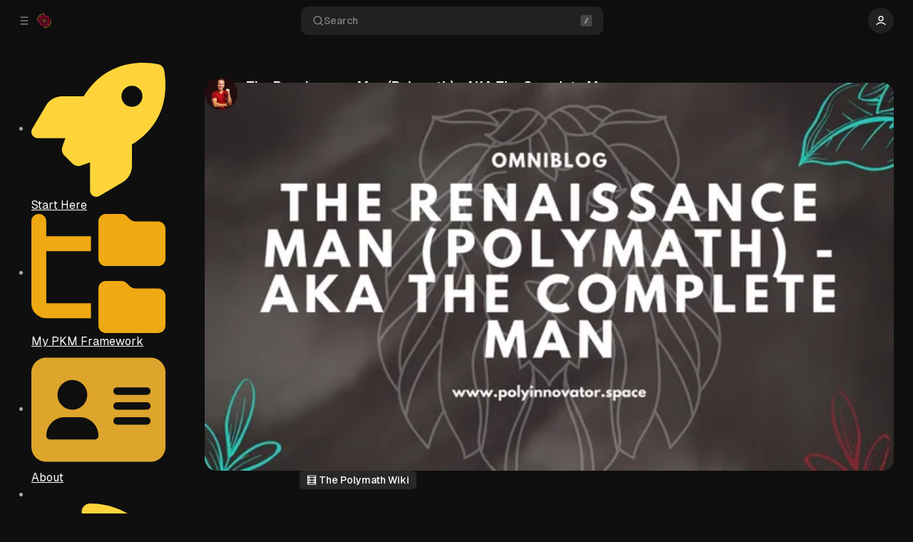

--- FILE ---
content_type: text/html; charset=utf-8
request_url: https://polyinnovator.space/the-renaissance-man-polymath-aka-the-complete-man/
body_size: 53060
content:
<!DOCTYPE html>
<html
	lang="en"
	data-color-scheme="dark"
	data-sidebar-collapsed="false"
>
<head>
	<meta charset="utf-8">
	<meta name="viewport" content="width=device-width, initial-scale=1">

		<title>The Renaissance Man (Polymath) - AKA The Complete Man</title>

	<script>
	window.Aspect = { version: '2.0.0' };
</script>

	<script>
	// Set color scheme from local storage.
	(function() {
		const colorScheme = localStorage.getItem('color-scheme');

		if (colorScheme) {
			document.documentElement.setAttribute('data-color-scheme', colorScheme);
		}
	})();
</script>

	<script>
		// Set sidebar collapsed from local storage.
		(function() {
			const hasCollapsed = localStorage.getItem('sidebar-collapsed');

			if (hasCollapsed !== null) {
				document.documentElement.setAttribute('data-sidebar-collapsed', hasCollapsed);
			}
		})();
	</script>

	<link rel="preload" as="style" href="/assets/built/index.css?v=cd59a7e2d8">
	<link rel="preload" as="script" href="/assets/vendors/pvs.min.js?v=cd59a7e2d8">
	<link rel="preload" as="script" href="/assets/built/index.js?v=cd59a7e2d8">

	<link rel="preload" href="/assets/vendors/Geist-Variable.woff2?v=cd59a7e2d8" as="font" type="font/woff2" crossorigin/>

	<style>
		@font-face {
			font-family: 'Geist';
			font-display: swap;
			src: url(/assets/vendors/Geist-Variable.woff2?v=cd59a7e2d8) format("woff2-variations");
			font-weight: 100 900;
		}

		:root {
			--color-dark-accent: #ca0b3e;
			--color-accent-foreground: #ca0b3e;
			--color-dark-accent-foreground: #ffffff;
			--featured-image--aspect-ratio: 16/9;
		}
	</style>

	<link rel="stylesheet" type="text/css" href="/assets/vendors/pvs.min.css?v=cd59a7e2d8">

	<link rel="stylesheet" type="text/css" href="/assets/built/index.css?v=cd59a7e2d8">

	<script src="/assets/vendors/ivent.min.js?v=cd59a7e2d8"></script>

	<script src="/assets/vendors/pvs.min.js?v=cd59a7e2d8"></script>

	<link rel="stylesheet" type="text/css" href="/assets/vendors/swiper/swiper.min.css?v=cd59a7e2d8">
	<link rel="stylesheet" type="text/css" href="/assets/vendors/swiper/free-mode.min.css?v=cd59a7e2d8">
	<link rel="stylesheet" type="text/css" href="/assets/vendors/swiper/mousewheel.min.css?v=cd59a7e2d8">
	<link rel="stylesheet" type="text/css" href="/assets/vendors/swiper/navigation.min.css?v=cd59a7e2d8">

	

	<link rel="stylesheet" type="text/css" href="/assets/vendors/tippy.css?v=cd59a7e2d8">

	<link rel="stylesheet" type="text/css" href="/assets/custom.css?v=cd59a7e2d8">

	<meta name="description" content="We have forgotten how to have the deep rich experiences of life as a complete man. Particularly that of the life in the renaissance, and the beauty of what it means to do a vast amount of things.">
    <link rel="icon" href="https://polyinnovator.space/content/images/size/w256h256/2024/04/image_2024-04-30_105217127.png" type="image/png">
    <link rel="canonical" href="https://polyinnovator.space/the-renaissance-man-polymath-aka-the-complete-man/">
    <meta name="referrer" content="origin-when-cross-origin">
    
    <meta property="og:site_name" content="Official Website for Dustin Miller PolyInnovator [LLC]">
    <meta property="og:type" content="article">
    <meta property="og:title" content="The Renaissance Man (Polymath) - AKA The Complete Man">
    <meta property="og:description" content="We have forgotten how to have the deep rich experiences of life as a complete man. Particularly that of the life in the renaissance, and the beauty of what it means to do a vast amount of things.">
    <meta property="og:url" content="https://polyinnovator.space/the-renaissance-man-polymath-aka-the-complete-man/">
    <meta property="og:image" content="https://polyinnovator.space/content/images/size/w1200/2022/08/The-Renaissance-Man--Polymath----AKA-The-Complete-Man.png">
    <meta property="article:published_time" content="2022-08-22T22:10:58.000Z">
    <meta property="article:modified_time" content="2024-10-12T05:25:03.000Z">
    <meta property="article:tag" content="🧮 The Polymath Wiki">
    
    <meta property="article:publisher" content="https://www.facebook.com/polyinnovator">
    <meta property="article:author" content="https://www.facebook.com/polyinnovator">
    <meta name="twitter:card" content="summary_large_image">
    <meta name="twitter:title" content="The Renaissance Man (Polymath) - AKA The Complete Man">
    <meta name="twitter:description" content="We have forgotten how to have the deep rich experiences of life as a complete man. Particularly that of the life in the renaissance, and the beauty of what it means to do a vast amount of things.">
    <meta name="twitter:url" content="https://polyinnovator.space/the-renaissance-man-polymath-aka-the-complete-man/">
    <meta name="twitter:image" content="https://polyinnovator.space/content/images/size/w1200/2022/08/The-Renaissance-Man--Polymath----AKA-The-Complete-Man.png">
    <meta name="twitter:label1" content="Written by">
    <meta name="twitter:data1" content="Dustin Miller | PolyInnovator">
    <meta name="twitter:label2" content="Filed under">
    <meta name="twitter:data2" content="🧮 The Polymath Wiki">
    <meta name="twitter:site" content="@polyinnovator">
    <meta name="twitter:creator" content="@polyinnovator">
    <meta property="og:image:width" content="1200">
    <meta property="og:image:height" content="675">
    
    <script type="application/ld+json">
{
    "@context": "https://schema.org",
    "@type": "Article",
    "publisher": {
        "@type": "Organization",
        "name": "Official Website for Dustin Miller PolyInnovator [LLC]",
        "url": "https://polyinnovator.space/",
        "logo": {
            "@type": "ImageObject",
            "url": "https://polyinnovator.space/content/images/2025/03/polyinnovator-logo-2024.png",
            "width": 60,
            "height": 60
        }
    },
    "author": {
        "@type": "Person",
        "name": "Dustin Miller | PolyInnovator",
        "image": {
            "@type": "ImageObject",
            "url": "https://polyinnovator.space/content/images/size/w1200/2025/09/2026-Headshot-PolyInnovator-Profile-Pic--1-.png",
            "width": 1200,
            "height": 1200
        },
        "url": "https://polyinnovator.space/author/dustin-polyinnovator/",
        "sameAs": [
            "https://polyinnovator.space",
            "https://www.facebook.com/polyinnovator",
            "https://x.com/polyinnovator",
            "https://www.threads.net/@polyinnovator",
            "https://bsky.app/profile/polyinnovator.bsky.social",
            "https://mastodon.social/@polyinnovator",
            "https://www.tiktok.com/@polyinnovator",
            "https://www.youtube.com/@DustinMillerPolyInnovator",
            "https://www.instagram.com/polyinnovator",
            "https://www.linkedin.com/in/polyinnovator"
        ]
    },
    "headline": "The Renaissance Man (Polymath) - AKA The Complete Man",
    "url": "https://polyinnovator.space/the-renaissance-man-polymath-aka-the-complete-man/",
    "datePublished": "2022-08-22T22:10:58.000Z",
    "dateModified": "2024-10-12T05:25:03.000Z",
    "image": {
        "@type": "ImageObject",
        "url": "https://polyinnovator.space/content/images/size/w1200/2022/08/The-Renaissance-Man--Polymath----AKA-The-Complete-Man.png",
        "width": 1200,
        "height": 675
    },
    "keywords": "🧮 The Polymath Wiki",
    "description": "We have forgotten how to have the deep rich experiences of life as a complete man. Particularly that of the life in the renaissance, and the beauty of what it means to do a vast amount of things.",
    "mainEntityOfPage": "https://polyinnovator.space/the-renaissance-man-polymath-aka-the-complete-man/"
}
    </script>

    <meta name="generator" content="Ghost 6.11">
    <link rel="alternate" type="application/rss+xml" title="Official Website for Dustin Miller PolyInnovator [LLC]" href="https://polyinnovator.space/rss/">
    <script defer src="https://cdn.jsdelivr.net/ghost/portal@~2.56/umd/portal.min.js" data-i18n="true" data-ghost="https://polyinnovator.space/" data-key="33ed338bf4a2767f3af469df46" data-api="https://polyinnovator.space/ghost/api/content/" data-locale="en" crossorigin="anonymous"></script><style id="gh-members-styles">.gh-post-upgrade-cta-content,
.gh-post-upgrade-cta {
    display: flex;
    flex-direction: column;
    align-items: center;
    font-family: -apple-system, BlinkMacSystemFont, 'Segoe UI', Roboto, Oxygen, Ubuntu, Cantarell, 'Open Sans', 'Helvetica Neue', sans-serif;
    text-align: center;
    width: 100%;
    color: #ffffff;
    font-size: 16px;
}

.gh-post-upgrade-cta-content {
    border-radius: 8px;
    padding: 40px 4vw;
}

.gh-post-upgrade-cta h2 {
    color: #ffffff;
    font-size: 28px;
    letter-spacing: -0.2px;
    margin: 0;
    padding: 0;
}

.gh-post-upgrade-cta p {
    margin: 20px 0 0;
    padding: 0;
}

.gh-post-upgrade-cta small {
    font-size: 16px;
    letter-spacing: -0.2px;
}

.gh-post-upgrade-cta a {
    color: #ffffff;
    cursor: pointer;
    font-weight: 500;
    box-shadow: none;
    text-decoration: underline;
}

.gh-post-upgrade-cta a:hover {
    color: #ffffff;
    opacity: 0.8;
    box-shadow: none;
    text-decoration: underline;
}

.gh-post-upgrade-cta a.gh-btn {
    display: block;
    background: #ffffff;
    text-decoration: none;
    margin: 28px 0 0;
    padding: 8px 18px;
    border-radius: 4px;
    font-size: 16px;
    font-weight: 600;
}

.gh-post-upgrade-cta a.gh-btn:hover {
    opacity: 0.92;
}</style><script async src="https://js.stripe.com/v3/"></script>
    <script defer src="https://cdn.jsdelivr.net/ghost/sodo-search@~1.8/umd/sodo-search.min.js" data-key="33ed338bf4a2767f3af469df46" data-styles="https://cdn.jsdelivr.net/ghost/sodo-search@~1.8/umd/main.css" data-sodo-search="https://polyinnovator.space/" data-locale="en" crossorigin="anonymous"></script>
    <script defer src="https://cdn.jsdelivr.net/ghost/announcement-bar@~1.1/umd/announcement-bar.min.js" data-announcement-bar="https://polyinnovator.space/" data-api-url="https://polyinnovator.space/members/api/announcement/" crossorigin="anonymous"></script>
    <link href="https://polyinnovator.space/webmentions/receive/" rel="webmention">
    <script defer src="/public/cards.min.js?v=cd59a7e2d8"></script>
    <link rel="stylesheet" type="text/css" href="/public/cards.min.css?v=cd59a7e2d8">
    <script defer src="/public/member-attribution.min.js?v=cd59a7e2d8"></script>
    <script defer src="/public/ghost-stats.min.js?v=cd59a7e2d8" data-stringify-payload="false" data-datasource="analytics_events" data-storage="localStorage" data-host="https://polyinnovator.space/.ghost/analytics/api/v1/page_hit"  tb_site_uuid="cad9e592-79b0-4c53-a877-27c4eea08c1d" tb_post_uuid="7213fe28-f3e8-41b8-a65c-385d895071d2" tb_post_type="post" tb_member_uuid="undefined" tb_member_status="undefined"></script><style>:root {--ghost-accent-color: #CA0B3E;}</style>
    <script src="//assets.pinterest.com/js/pinit.js"
type="text/javascript" async defer
data-pin-hover="true"></script>


<!-- Google tag (gtag.js) -->
<script async src="https://www.googletagmanager.com/gtag/js?id=G-G8EDFRHTX2"></script>
<script>
  window.dataLayer = window.dataLayer || [];
  function gtag(){dataLayer.push(arguments);}
  gtag('js', new Date());

  gtag('config', 'G-G8EDFRHTX2');
</script>

<style>
#ghost-portal-root > iframe {
    display: block !important;
}


.nav-link.nav-link-current,
.nav-link:focus-visible,
.nav-link:hover {
    background-color: #CA0B3E !important;
}

.post-content > iframe {
    display: block;
}
  
</style>
</head>

<body class="post-template tag-newsletter layout-default post-template-default">
	<a href="#sidebar" class="button screen-reader-text">Skip to Sidebar</a>
	<a href="#content" class="button screen-reader-text">Skip to Content</a>

	<main class="main">
		<div class="navbar">
			<div>
				<button
					class="toggle-sidebar button button-icon button-transparent button-rounded"
					aria-label="Collapse Sidebar"
					aria-expanded="true"
				>
					<svg width="20" height="20" viewBox="0 0 20 20" fill="none" xmlns="http://www.w3.org/2000/svg">
<path d="M4.27271 10H15.7272M4.27271 4H15.7272M4.27271 16H15.7272" stroke="currentColor" stroke-width="1.5" stroke-linecap="round" stroke-linejoin="round"/>
</svg>
				</button>

				<button class="toggle-popup button button-icon button-transparent button-rounded" data-popup-toggle="#popup-navigation" aria-expanded="false" aria-label="Open a popup with navigation">
					<svg width="20" height="20" viewBox="0 0 20 20" fill="none" xmlns="http://www.w3.org/2000/svg">
<path d="M4.27271 10H15.7272M4.27271 4H15.7272M4.27271 16H15.7272" stroke="currentColor" stroke-width="1.5" stroke-linecap="round" stroke-linejoin="round"/>
</svg>
				</button>

				<a class="logo" href="https://polyinnovator.space" aria-label="Official Website for Dustin Miller PolyInnovator [LLC]">
		<img src="https://polyinnovator.space/content/images/2025/03/polyinnovator-logo-2024.png" alt="Official Website for Dustin Miller PolyInnovator [LLC]">

</a>			</div>

			<button class="search-toggle" data-ghost-search>
				<svg class="icon icon-search" width="20" height="20" viewBox="0 0 20 20" fill="none" xmlns="http://www.w3.org/2000/svg">
<path d="M17.5 17.5L13.875 13.875M15.8333 9.16667C15.8333 12.8486 12.8486 15.8333 9.16667 15.8333C5.48477 15.8333 2.5 12.8486 2.5 9.16667C2.5 5.48477 5.48477 2.5 9.16667 2.5C12.8486 2.5 15.8333 5.48477 15.8333 9.16667Z" stroke="currentColor" stroke-width="1.5" stroke-linecap="round" stroke-linejoin="round"/>
</svg>
Search
				<svg class="icon-slash" width="16" height="16" viewBox="0 0 16 16" fill="none" xmlns="http://www.w3.org/2000/svg">
					<rect width="16" height="16" rx="3" fill="#808080" /> 
					<path d="M6.33331 11.3333L9.66665 4.66667" stroke="currentColor" stroke-width="1.5" stroke-linecap="round" stroke-linejoin="round"/>
				</svg>
			</button>

			<nav class="navigation" aria-label="User Navigation">
				<button class="dropdown-toggle" aria-expanded="false" aria-label="Show user navigation">
							<span class="avatar">
		<svg width="20" height="20" viewBox="0 0 20 20" fill="none" xmlns="http://www.w3.org/2000/svg">
<path d="M2.5 16.6667C4.44649 14.6022 7.08918 13.3333 10 13.3333C12.9108 13.3333 15.5535 14.6022 17.5 16.6667M13.75 6.25C13.75 8.32107 12.0711 10 10 10C7.92893 10 6.25 8.32107 6.25 6.25C6.25 4.17893 7.92893 2.5 10 2.5C12.0711 2.5 13.75 4.17893 13.75 6.25Z" stroke="currentColor" stroke-width="1.5" stroke-linecap="round" stroke-linejoin="round"/>
</svg>
	</span>
				</button>
				<div class="dropdown dropdown-user dropdown-align-left">
					<div class="dropdown-user-head">
							<span class="avatar">
		<svg width="20" height="20" viewBox="0 0 20 20" fill="none" xmlns="http://www.w3.org/2000/svg">
<path d="M2.5 16.6667C4.44649 14.6022 7.08918 13.3333 10 13.3333C12.9108 13.3333 15.5535 14.6022 17.5 16.6667M13.75 6.25C13.75 8.32107 12.0711 10 10 10C7.92893 10 6.25 8.32107 6.25 6.25C6.25 4.17893 7.92893 2.5 10 2.5C12.0711 2.5 13.75 4.17893 13.75 6.25Z" stroke="currentColor" stroke-width="1.5" stroke-linecap="round" stroke-linejoin="round"/>
</svg>
	</span>
						<span class="dropdown-user-name">Anonymous</span>
					</div>
					<hr>
					<ul>
						<li>
							<button class="nav-link toggle-color-scheme-button" value="dark-light-system" aria-label="Toggle color scheme">
	<svg class="icon icon-moon" width="20" height="20" viewBox="0 0 20 20" fill="none" xmlns="http://www.w3.org/2000/svg">
<path d="M18.2957 10.797C17.1482 12.8098 14.9826 14.1668 12.5 14.1668C8.81808 14.1668 5.83333 11.182 5.83333 7.50007C5.83333 5.01727 7.19056 2.85146 9.20358 1.7041C4.97479 2.10506 1.66666 5.66613 1.66666 9.99983C1.66666 14.6023 5.39762 18.3332 10 18.3332C14.3335 18.3332 17.8944 15.0254 18.2957 10.797Z" stroke="currentColor" stroke-width="1.5" stroke-linecap="round" stroke-linejoin="round"/>
</svg>
	<span class="label label-light">Theme: Light</span>
	<span class="label label-system">Theme: System</span>
	<span class="label label-dark">Theme: Dark</span>
	<span class="icon-wrapper"><svg class="icon icon-sun" width="20" height="20" viewBox="0 0 20 20" fill="none" xmlns="http://www.w3.org/2000/svg">
<path d="M9.9999 13.3334C11.8409 13.3334 13.3333 11.841 13.3333 10C13.3333 8.15907 11.8409 6.66669 9.9999 6.66669C8.15895 6.66669 6.66656 8.15907 6.66656 10C6.66656 11.841 8.15895 13.3334 9.9999 13.3334Z" fill="currentColor" stroke="currentColor" stroke-width="1.5" stroke-linecap="round" stroke-linejoin="round"/>
<path d="M9.9999 1.66669V3.33336M9.9999 16.6666V18.3334M4.10824 4.10836L5.28324 5.28336M14.7166 14.7166L15.8916 15.8916M1.66656 10H3.33324M16.6666 10H18.3333M5.28324 14.7166L4.10824 15.8916M15.8916 4.10836L14.7166 5.28336" stroke="currentColor" stroke-width="1.5" stroke-linecap="round" stroke-linejoin="round"/>
</svg>
<svg class="icon icon-circle-half" width="16" height="16" viewBox="0 0 16 16" fill="none" xmlns="http://www.w3.org/2000/svg">
<path d="M8 14.6666C11.6819 14.6666 14.6667 11.6819 14.6667 7.99998C14.6667 4.31808 11.6819 1.33331 8 1.33331C4.3181 1.33331 1.33333 4.31808 1.33333 7.99998C1.33333 11.6819 4.3181 14.6666 8 14.6666Z" stroke="currentColor" stroke-width="1.5" stroke-linecap="round" stroke-linejoin="round"></path>
<path d="M8 14.6666C4.3181 14.6666 1.33333 11.6819 1.33333 7.99998C1.33333 4.31808 4.3181 1.33331 8 1.33331V14.6666Z" fill="currentColor"></path>
</svg><svg class="icon icon-moon" width="20" height="20" viewBox="0 0 20 20" fill="none" xmlns="http://www.w3.org/2000/svg">
<path d="M18.2957 10.797C17.1482 12.8098 14.9826 14.1668 12.5 14.1668C8.81808 14.1668 5.83333 11.182 5.83333 7.50007C5.83333 5.01727 7.19056 2.85146 9.20358 1.7041C4.97479 2.10506 1.66666 5.66613 1.66666 9.99983C1.66666 14.6023 5.39762 18.3332 10 18.3332C14.3335 18.3332 17.8944 15.0254 18.2957 10.797Z" fill="currentColor" stroke="currentColor" stroke-width="1.5" stroke-linecap="round" stroke-linejoin="round"/>
</svg>
</span>
</button>
						</li>
						<li>
							<a href="/signin/" class="nav-link">
								<svg width="20" height="20" viewBox="0 0 20 20" fill="none" xmlns="http://www.w3.org/2000/svg">
<path d="M12.5 2.5H13.5C14.9002 2.5 15.6002 2.5 16.135 2.77248C16.6054 3.01217 16.9878 3.39462 17.2275 3.86503C17.5 4.3998 17.5 5.09988 17.5 6.5V13.5C17.5 14.9002 17.5 15.6002 17.2275 16.135C16.9878 16.6054 16.6054 16.9878 16.135 17.2275C15.6002 17.5 14.9002 17.5 13.5 17.5H12.5M8.33333 5.83333L12.5 10M12.5 10L8.33333 14.1667M12.5 10H2.5" stroke="currentColor" stroke-width="1.5" stroke-linecap="round" stroke-linejoin="round"/>
</svg>
								Sign in
							</a>
						</li>
					</ul>
				</div>
			</nav>
		</div>

		<aside class="sidebar" id="sidebar">
			<nav class="navigation navigation-sidebar" aria-label="Sidebar Primary Navigation">
				<ul>
<li class="nav-item">

						
<a
	href="/start-here/"
	class="nav-link nav-link-start-here"
		data-tippy-content="Start Here"
>
	<svg width="20" height="20" viewBox="0 0 20 20" fill="none" xmlns="http://www.w3.org/2000/svg">
<path d="M11.6667 1.89136V5.33347C11.6667 5.80018 11.6667 6.03354 11.7575 6.2118C11.8374 6.3686 11.9648 6.49608 12.1217 6.57598C12.2999 6.66681 12.5332 6.66681 13 6.66681H16.4421M13.3333 10.8334H6.66666M13.3333 14.1667H6.66666M8.33333 7.50008H6.66666M11.6667 1.66675H7.33333C5.93319 1.66675 5.23313 1.66675 4.69835 1.93923C4.22794 2.17891 3.8455 2.56136 3.60581 3.03177C3.33333 3.56655 3.33333 4.26661 3.33333 5.66675V14.3334C3.33333 15.7336 3.33333 16.4336 3.60581 16.9684C3.8455 17.4388 4.22794 17.8212 4.69835 18.0609C5.23313 18.3334 5.93319 18.3334 7.33333 18.3334H12.6667C14.0668 18.3334 14.7668 18.3334 15.3017 18.0609C15.7721 17.8212 16.1545 17.4388 16.3942 16.9684C16.6667 16.4336 16.6667 15.7336 16.6667 14.3334V6.66675L11.6667 1.66675Z" stroke="currentColor" stroke-width="1.5" stroke-linecap="round" stroke-linejoin="round"/>
</svg>


	<span class="label">Start Here</span>
</a>
						</li>
<li class="nav-item">

						
<a
	href="/pios-polyinnovation-operating-system/"
	class="nav-link nav-link-my-pkm-framework"
		data-tippy-content="My PKM Framework"
>
	<svg width="20" height="20" viewBox="0 0 20 20" fill="none" xmlns="http://www.w3.org/2000/svg">
<path d="M11.6667 1.89136V5.33347C11.6667 5.80018 11.6667 6.03354 11.7575 6.2118C11.8374 6.3686 11.9648 6.49608 12.1217 6.57598C12.2999 6.66681 12.5332 6.66681 13 6.66681H16.4421M13.3333 10.8334H6.66666M13.3333 14.1667H6.66666M8.33333 7.50008H6.66666M11.6667 1.66675H7.33333C5.93319 1.66675 5.23313 1.66675 4.69835 1.93923C4.22794 2.17891 3.8455 2.56136 3.60581 3.03177C3.33333 3.56655 3.33333 4.26661 3.33333 5.66675V14.3334C3.33333 15.7336 3.33333 16.4336 3.60581 16.9684C3.8455 17.4388 4.22794 17.8212 4.69835 18.0609C5.23313 18.3334 5.93319 18.3334 7.33333 18.3334H12.6667C14.0668 18.3334 14.7668 18.3334 15.3017 18.0609C15.7721 17.8212 16.1545 17.4388 16.3942 16.9684C16.6667 16.4336 16.6667 15.7336 16.6667 14.3334V6.66675L11.6667 1.66675Z" stroke="currentColor" stroke-width="1.5" stroke-linecap="round" stroke-linejoin="round"/>
</svg>


	<span class="label">My PKM Framework</span>
</a>
						</li>
<li class="nav-item">

						
<a
	href="/about/"
	class="nav-link nav-link-about"
		data-tippy-content="About"
>
	<svg width="20" height="20" viewBox="0 0 20 20" fill="none" xmlns="http://www.w3.org/2000/svg">
<path d="M2.5 16.6667C4.44649 14.6022 7.08918 13.3333 10 13.3333C12.9108 13.3333 15.5535 14.6022 17.5 16.6667M13.75 6.25C13.75 8.32107 12.0711 10 10 10C7.92893 10 6.25 8.32107 6.25 6.25C6.25 4.17893 7.92893 2.5 10 2.5C12.0711 2.5 13.75 4.17893 13.75 6.25Z" stroke="currentColor" stroke-width="1.5" stroke-linecap="round" stroke-linejoin="round"/>
</svg>

	<span class="label">About</span>
</a>
						</li>
			
<li class="nav-separator"></li>
<li class="nav-item">

						
<a
	href="/membership/"
	class="nav-link nav-link-membership"
		data-tippy-content="Membership"
>
	<svg width="20" height="20" viewBox="0 0 20 20" fill="none" xmlns="http://www.w3.org/2000/svg">
<path d="M7.08334 12.2223C7.08334 13.2962 7.9539 14.1667 9.02775 14.1667H10.8333C11.9839 14.1667 12.9167 13.234 12.9167 12.0834C12.9167 10.9328 11.9839 10.0001 10.8333 10.0001H9.16667C8.01608 10.0001 7.08334 9.06733 7.08334 7.91675C7.08334 6.76616 8.01608 5.83341 9.16667 5.83341H10.9723C12.0461 5.83341 12.9167 6.70397 12.9167 7.77786M10 4.58341V5.83341M10 14.1667V15.4167M18.3333 10.0001C18.3333 14.6024 14.6023 18.3334 10 18.3334C5.39763 18.3334 1.66667 14.6024 1.66667 10.0001C1.66667 5.39771 5.39763 1.66675 10 1.66675C14.6023 1.66675 18.3333 5.39771 18.3333 10.0001Z" stroke="currentColor" stroke-width="1.5" stroke-linecap="round" stroke-linejoin="round"/>
</svg>

	<span class="label">Membership</span>
</a>
						</li>
<li class="nav-item">

						
	<button
		aria-expanded="false"
		class="collapse-toggle nav-link nav-link-written-content"
		aria-controls="nav-collapse-content-written-content-5"
		id="nav-collapse-toggle-written-content-5"
	>
		<svg width="20" height="20" viewBox="0 0 20 20" fill="none" xmlns="http://www.w3.org/2000/svg">
<path d="M11.6667 1.89136V5.33347C11.6667 5.80018 11.6667 6.03354 11.7575 6.2118C11.8374 6.3686 11.9648 6.49608 12.1217 6.57598C12.2999 6.66681 12.5332 6.66681 13 6.66681H16.4421M13.3333 10.8334H6.66666M13.3333 14.1667H6.66666M8.33333 7.50008H6.66666M11.6667 1.66675H7.33333C5.93319 1.66675 5.23313 1.66675 4.69835 1.93923C4.22794 2.17891 3.8455 2.56136 3.60581 3.03177C3.33333 3.56655 3.33333 4.26661 3.33333 5.66675V14.3334C3.33333 15.7336 3.33333 16.4336 3.60581 16.9684C3.8455 17.4388 4.22794 17.8212 4.69835 18.0609C5.23313 18.3334 5.93319 18.3334 7.33333 18.3334H12.6667C14.0668 18.3334 14.7668 18.3334 15.3017 18.0609C15.7721 17.8212 16.1545 17.4388 16.3942 16.9684C16.6667 16.4336 16.6667 15.7336 16.6667 14.3334V6.66675L11.6667 1.66675Z" stroke="currentColor" stroke-width="1.5" stroke-linecap="round" stroke-linejoin="round"/>
</svg>


		<span class="label">Written Content</span>
	</button>

		<button
			aria-expanded="false"
			class="navigation-dropdown-toggle"
			aria-controls="nav-dropdown-content-written-content-5"
			aria-label="Show Written Content dropdown navigation"
			id="nav-dropdown-toggle-written-content-5"
		></button>
						
		<div
			class="collapse"
			aria-labelledby="nav-collapse-toggle-written-content-5"
			id="nav-collapse-content-written-content-5"
		>
			<ul>

<li class="nav-item nav-item-sub">
<a
	href="/archive/"
	class="nav-link nav-link-blog"
>
	
	<span class="label">- Blog</span>
</a>
</li>

<li class="nav-item nav-item-sub">
<a
	href="/tag/the-polytools-digest-omnichannel-content/"
	class="nav-link nav-link-content-polymath-blog"
>
	
	<span class="label">- Content Polymath Blog</span>
</a>
</li>

<li class="nav-item nav-item-sub">
<a
	href="/tag/polyinnovator-gaming/"
	class="nav-link nav-link-gaming-blog"
>
	
	<span class="label">- Gaming Blog</span>
</a>
</li>


	</ul></div>
</li>
<li class="nav-item">

						
	<button
		aria-expanded="false"
		class="collapse-toggle nav-link nav-link-video-content"
		aria-controls="nav-collapse-content-video-content-9"
		id="nav-collapse-toggle-video-content-9"
	>
		<svg width="20" height="20" viewBox="0 0 20 20" fill="none" xmlns="http://www.w3.org/2000/svg">
<path d="M11.6667 1.89136V5.33347C11.6667 5.80018 11.6667 6.03354 11.7575 6.2118C11.8374 6.3686 11.9648 6.49608 12.1217 6.57598C12.2999 6.66681 12.5332 6.66681 13 6.66681H16.4421M13.3333 10.8334H6.66666M13.3333 14.1667H6.66666M8.33333 7.50008H6.66666M11.6667 1.66675H7.33333C5.93319 1.66675 5.23313 1.66675 4.69835 1.93923C4.22794 2.17891 3.8455 2.56136 3.60581 3.03177C3.33333 3.56655 3.33333 4.26661 3.33333 5.66675V14.3334C3.33333 15.7336 3.33333 16.4336 3.60581 16.9684C3.8455 17.4388 4.22794 17.8212 4.69835 18.0609C5.23313 18.3334 5.93319 18.3334 7.33333 18.3334H12.6667C14.0668 18.3334 14.7668 18.3334 15.3017 18.0609C15.7721 17.8212 16.1545 17.4388 16.3942 16.9684C16.6667 16.4336 16.6667 15.7336 16.6667 14.3334V6.66675L11.6667 1.66675Z" stroke="currentColor" stroke-width="1.5" stroke-linecap="round" stroke-linejoin="round"/>
</svg>


		<span class="label">Video Content</span>
	</button>

		<button
			aria-expanded="false"
			class="navigation-dropdown-toggle"
			aria-controls="nav-dropdown-content-video-content-9"
			aria-label="Show Video Content dropdown navigation"
			id="nav-dropdown-toggle-video-content-9"
		></button>
						
		<div
			class="collapse"
			aria-labelledby="nav-collapse-toggle-video-content-9"
			id="nav-collapse-content-video-content-9"
		>
			<ul>

<li class="nav-item nav-item-sub">
<a
	href="https://www.youtube.com/c/DustinMillerPolyInnovator"
	class="nav-link nav-link-polyinnovator-youtube"
>
	
	<span class="label">- PolyInnovator YouTube</span>
</a>
</li>

<li class="nav-item nav-item-sub">
<a
	href="https://www.youtube.com/@polyinnovatorgaming"
	class="nav-link nav-link-gaming-youtube"
>
	
	<span class="label">- Gaming YouTube</span>
</a>
</li>

<li class="nav-item nav-item-sub">
<a
	href="https://www.youtube.com/@TheContentPolymath"
	class="nav-link nav-link-content-polymath-youtube"
>
	
	<span class="label">- Content Polymath YouTube</span>
</a>
</li>


	</ul></div>
</li>
<li class="nav-item">

						
	<button
		aria-expanded="false"
		class="collapse-toggle nav-link nav-link-audio-content"
		aria-controls="nav-collapse-content-audio-content-13"
		id="nav-collapse-toggle-audio-content-13"
	>
		<svg width="20" height="20" viewBox="0 0 20 20" fill="none" xmlns="http://www.w3.org/2000/svg">
<path d="M11.6667 1.89136V5.33347C11.6667 5.80018 11.6667 6.03354 11.7575 6.2118C11.8374 6.3686 11.9648 6.49608 12.1217 6.57598C12.2999 6.66681 12.5332 6.66681 13 6.66681H16.4421M13.3333 10.8334H6.66666M13.3333 14.1667H6.66666M8.33333 7.50008H6.66666M11.6667 1.66675H7.33333C5.93319 1.66675 5.23313 1.66675 4.69835 1.93923C4.22794 2.17891 3.8455 2.56136 3.60581 3.03177C3.33333 3.56655 3.33333 4.26661 3.33333 5.66675V14.3334C3.33333 15.7336 3.33333 16.4336 3.60581 16.9684C3.8455 17.4388 4.22794 17.8212 4.69835 18.0609C5.23313 18.3334 5.93319 18.3334 7.33333 18.3334H12.6667C14.0668 18.3334 14.7668 18.3334 15.3017 18.0609C15.7721 17.8212 16.1545 17.4388 16.3942 16.9684C16.6667 16.4336 16.6667 15.7336 16.6667 14.3334V6.66675L11.6667 1.66675Z" stroke="currentColor" stroke-width="1.5" stroke-linecap="round" stroke-linejoin="round"/>
</svg>


		<span class="label">Audio Content</span>
	</button>

		<button
			aria-expanded="false"
			class="navigation-dropdown-toggle"
			aria-controls="nav-dropdown-content-audio-content-13"
			aria-label="Show Audio Content dropdown navigation"
			id="nav-dropdown-toggle-audio-content-13"
		></button>
						
		<div
			class="collapse"
			aria-labelledby="nav-collapse-toggle-audio-content-13"
			id="nav-collapse-content-audio-content-13"
		>
			<ul>

<li class="nav-item nav-item-sub">
<a
	href="https://polycast.transistor.fm/"
	class="nav-link nav-link-the-polymath-polycast"
>
	
	<span class="label">- The Polymath PolyCast</span>
</a>
</li>

<li class="nav-item nav-item-sub">
<a
	href="https://polytools.transistor.fm/"
	class="nav-link nav-link-the-polytools-creator-spotlight"
>
	
	<span class="label">- The PolyTools Creator Spotlight</span>
</a>
</li>


	</ul></div>
</li>
			
<li class="nav-separator"></li>
<li class="nav-item">

						
<a
	href="/#/portal/support"
	class="nav-link nav-link-tip-me-support-my-work"
		data-tippy-content="Tip Me (Support My Work)"
>
	<svg width="20" height="20" viewBox="0 0 20 20" fill="none" xmlns="http://www.w3.org/2000/svg">
<path d="M11.6667 1.89136V5.33347C11.6667 5.80018 11.6667 6.03354 11.7575 6.2118C11.8374 6.3686 11.9648 6.49608 12.1217 6.57598C12.2999 6.66681 12.5332 6.66681 13 6.66681H16.4421M13.3333 10.8334H6.66666M13.3333 14.1667H6.66666M8.33333 7.50008H6.66666M11.6667 1.66675H7.33333C5.93319 1.66675 5.23313 1.66675 4.69835 1.93923C4.22794 2.17891 3.8455 2.56136 3.60581 3.03177C3.33333 3.56655 3.33333 4.26661 3.33333 5.66675V14.3334C3.33333 15.7336 3.33333 16.4336 3.60581 16.9684C3.8455 17.4388 4.22794 17.8212 4.69835 18.0609C5.23313 18.3334 5.93319 18.3334 7.33333 18.3334H12.6667C14.0668 18.3334 14.7668 18.3334 15.3017 18.0609C15.7721 17.8212 16.1545 17.4388 16.3942 16.9684C16.6667 16.4336 16.6667 15.7336 16.6667 14.3334V6.66675L11.6667 1.66675Z" stroke="currentColor" stroke-width="1.5" stroke-linecap="round" stroke-linejoin="round"/>
</svg>


	<span class="label">Tip Me (Support My Work)</span>
</a>
						</li>
<li class="nav-item">

						
<a
	href="/#/portal/signup/free"
	class="nav-link nav-link-subscribe"
		data-tippy-content="Subscribe"
>
	<svg width="20" height="20" viewBox="0 0 20 20" fill="none" xmlns="http://www.w3.org/2000/svg">
<path d="M7.79516 17.5001C8.38275 18.0187 9.15466 18.3334 10 18.3334C10.8454 18.3334 11.6172 18.0187 12.2048 17.5001M15 6.66675C15 5.34066 14.4732 4.0689 13.5356 3.13121C12.5978 2.19353 11.3261 1.66675 10 1.66675C8.67391 1.66675 7.40216 2.19353 6.46448 3.13121C5.5268 4.0689 5.00001 5.34066 5.00001 6.66675C5.00001 9.24191 4.35041 11.0051 3.62473 12.1712C3.01262 13.155 2.70656 13.6468 2.71778 13.7841C2.73021 13.936 2.7624 13.9939 2.88482 14.0847C2.9954 14.1667 3.49384 14.1667 4.49072 14.1667H15.5093C16.5062 14.1667 17.0047 14.1667 17.1152 14.0847C17.2377 13.9939 17.2698 13.936 17.2822 13.7841C17.2935 13.6468 16.9874 13.155 16.3753 12.1712C15.6496 11.0051 15 9.24191 15 6.66675Z" stroke="currentColor" stroke-width="1.5" stroke-linecap="round" stroke-linejoin="round"/>
</svg>

	<span class="label">Subscribe</span>
</a>
						</li>
<li class="nav-item">

						
<a
	href="/recommendations/"
	class="nav-link nav-link-recommendations"
		data-tippy-content="Recommendations"
>
	<svg width="20" height="20" viewBox="0 0 20 20" fill="none" xmlns="http://www.w3.org/2000/svg">
<path d="M5.83333 18.3334V9.16675M1.66667 10.8334V16.6667C1.66667 17.5872 2.41286 18.3334 3.33333 18.3334H14.5218C15.7558 18.3334 16.8052 17.4332 16.9928 16.2136L17.8902 10.3802C18.1232 8.86583 16.9515 7.50008 15.4193 7.50008H12.5C12.0397 7.50008 11.6667 7.12698 11.6667 6.66675V3.72161C11.6667 2.58674 10.7467 1.66675 9.61183 1.66675C9.34108 1.66675 9.09583 1.82616 8.98592 2.07351L6.05328 8.67183C5.91953 8.97283 5.6211 9.16675 5.29178 9.16675H3.33333C2.41286 9.16675 1.66667 9.91291 1.66667 10.8334Z" stroke="currentColor" stroke-width="1.5" stroke-linecap="round" stroke-linejoin="round"/>
</svg>


	<span class="label">Recommendations</span>
</a>
						</li>
<li class="nav-item">

						
	<button
		aria-expanded="false"
		class="collapse-toggle nav-link nav-link-social-media"
		aria-controls="nav-collapse-content-social-media-20"
		id="nav-collapse-toggle-social-media-20"
	>
		<svg width="20" height="20" viewBox="0 0 20 20" fill="none" xmlns="http://www.w3.org/2000/svg">
<path d="M11.6667 1.89136V5.33347C11.6667 5.80018 11.6667 6.03354 11.7575 6.2118C11.8374 6.3686 11.9648 6.49608 12.1217 6.57598C12.2999 6.66681 12.5332 6.66681 13 6.66681H16.4421M13.3333 10.8334H6.66666M13.3333 14.1667H6.66666M8.33333 7.50008H6.66666M11.6667 1.66675H7.33333C5.93319 1.66675 5.23313 1.66675 4.69835 1.93923C4.22794 2.17891 3.8455 2.56136 3.60581 3.03177C3.33333 3.56655 3.33333 4.26661 3.33333 5.66675V14.3334C3.33333 15.7336 3.33333 16.4336 3.60581 16.9684C3.8455 17.4388 4.22794 17.8212 4.69835 18.0609C5.23313 18.3334 5.93319 18.3334 7.33333 18.3334H12.6667C14.0668 18.3334 14.7668 18.3334 15.3017 18.0609C15.7721 17.8212 16.1545 17.4388 16.3942 16.9684C16.6667 16.4336 16.6667 15.7336 16.6667 14.3334V6.66675L11.6667 1.66675Z" stroke="currentColor" stroke-width="1.5" stroke-linecap="round" stroke-linejoin="round"/>
</svg>


		<span class="label">Social Media</span>
	</button>

		<button
			aria-expanded="false"
			class="navigation-dropdown-toggle"
			aria-controls="nav-dropdown-content-social-media-20"
			aria-label="Show Social Media dropdown navigation"
			id="nav-dropdown-toggle-social-media-20"
		></button>
						
		<div
			class="collapse"
			aria-labelledby="nav-collapse-toggle-social-media-20"
			id="nav-collapse-content-social-media-20"
		>
			<ul>

<li class="nav-item nav-item-sub">
<a
	href="https://www.instagram.com/polyinnovator"
	class="nav-link nav-link-instagram"
>
	
	<span class="label">- Instagram</span>
</a>
</li>

<li class="nav-item nav-item-sub">
<a
	href="https://www.threads.com/@polyinnovator"
	class="nav-link nav-link-threads"
>
	
	<span class="label">- Threads</span>
</a>
</li>

<li class="nav-item nav-item-sub">
<a
	href="https://www.linkedin.com/in/polyinnovator"
	class="nav-link nav-link-linkedin"
>
	
	<span class="label">- LinkedIn</span>
</a>
</li>

<li class="nav-item nav-item-sub">
<a
	href="https://www.tiktok.com/@polyinnovator"
	class="nav-link nav-link-tiktok"
>
	
	<span class="label">- TikTok</span>
</a>
</li>

<li class="nav-item nav-item-sub">
<a
	href="https://www.twitch.tv/polyinnovator"
	class="nav-link nav-link-twitch"
>
	
	<span class="label">- Twitch</span>
</a>
</li>

<li class="nav-item nav-item-sub">
<a
	href="https://www.youtube.com/@DustinMillerPolyInnovator"
	class="nav-link nav-link-yt-polyinnovator"
>
	
	<span class="label">- YT PolyInnovator</span>
</a>
</li>

<li class="nav-item nav-item-sub">
<a
	href="https://www.youtube.com/@thecontentpolymath"
	class="nav-link nav-link-yt-content-creation"
>
	
	<span class="label">- YT Content Creation</span>
</a>
</li>

<li class="nav-item nav-item-sub">
<a
	href="https://www.youtube.com/@polyinnovatorgaming"
	class="nav-link nav-link-yt-gaming"
>
	
	<span class="label">- YT Gaming</span>
</a>
</li>

<li class="nav-item nav-item-sub">
<a
	href="https://mastodon.social/@polyinnovator"
	class="nav-link nav-link-mastodon"
>
	
	<span class="label">- Mastodon</span>
</a>
</li>

<li class="nav-item nav-item-sub">
<a
	href="https://bsky.app/profile/polyinnovator.bsky.social"
	class="nav-link nav-link-blusky"
>
	
	<span class="label">- Blusky</span>
</a>
</li>

<li class="nav-item nav-item-sub">
<a
	href="https://x.com/polyinnovator/"
	class="nav-link nav-link-twitter"
>
	
	<span class="label">- Twitter</span>
</a>
</li>

<li class="nav-item nav-item-sub">
<a
	href="https://www.xiaohongshu.com/user/profile/6787cc63000000000801df2a"
	class="nav-link nav-link-rednote"
>
	
	<span class="label">- Rednote</span>
</a>
</li>


	</ul></div>
</li>
			</ul>

			</nav>


								<nav class="navigation navigation-sidebar navigation-tags" aria-label="Sidebar Tags Navigation">
						<a
		href="/tags/"
	class="nav-link nav-link-tags nav-section-link"
		data-tippy-content="Tags"
>
			<svg width="20" height="20" viewBox="0 0 20 20" fill="none" xmlns="http://www.w3.org/2000/svg">
<path d="M6.66667 6.66675H6.675M1.66667 4.33341V8.06217C1.66667 8.46983 1.66667 8.67366 1.71272 8.8655C1.75354 9.0355 1.82088 9.19808 1.91227 9.34725C2.01533 9.51541 2.15946 9.65958 2.44772 9.94783L8.83825 16.3383C9.82825 17.3283 10.3233 17.8234 10.8941 18.0088C11.3963 18.172 11.9371 18.172 12.4392 18.0088C13.01 17.8234 13.5051 17.3283 14.4951 16.3383L16.3383 14.4952C17.3283 13.5052 17.8233 13.0101 18.0088 12.4392C18.1719 11.9372 18.1719 11.3963 18.0088 10.8942C17.8233 10.3234 17.3283 9.82833 16.3383 8.83833L9.94775 2.4478C9.6595 2.15954 9.51533 2.01541 9.34717 1.91235C9.198 1.82096 9.03542 1.75362 8.86542 1.7128C8.67358 1.66675 8.46975 1.66675 8.0621 1.66675H4.33333C3.39992 1.66675 2.9332 1.66675 2.57668 1.84841C2.26308 2.00819 2.00811 2.26316 1.84833 2.57676C1.66667 2.93328 1.66667 3.39999 1.66667 4.33341ZM7.08333 6.66675C7.08333 6.89686 6.89678 7.08341 6.66667 7.08341C6.43655 7.08341 6.25 6.89686 6.25 6.66675C6.25 6.43663 6.43655 6.25008 6.66667 6.25008C6.89678 6.25008 7.08333 6.43663 7.08333 6.66675Z" stroke="currentColor" stroke-width="1.5" stroke-linecap="round" stroke-linejoin="round"/>
</svg>



	<span class="label">Tags</span>

			<svg class="icon icon-arrow-right" width="20" height="20" viewBox="0 0 20 20" fill="none" xmlns="http://www.w3.org/2000/svg">
<path d="M13 6.16675L16.8333 10.0001L13 13.8334" stroke="currentColor" stroke-width="1.5" stroke-linecap="round" stroke-linejoin="round"/>
<path d="M3.16669 10H16.8333" stroke="currentColor" stroke-width="1.5" stroke-linecap="round" stroke-linejoin="round"/>
</svg>
</a>
						<ul>
							<li>
								<a
		href="/tag/newsletter/"
	class="nav-link nav-link-newsletter"
>

		<span
			class="nav-link-circle"
			style="color: #CA0B3E"
		></span>

	<span class="label">🧮 The Polymath Wiki</span>

</a>
							</li>
							<li>
								<a
		href="/tag/pios-polyinnovation-operating-system/"
	class="nav-link nav-link-pios-polyinnovation-operating-system"
>

		<span
			class="nav-link-circle"
			style="color: #757575"
		></span>

	<span class="label">🧠 PIOS Omni-Brain &#x3D; Knowledge Management</span>

</a>
							</li>
							<li>
								<a
		href="/tag/the-polytools-digest-omnichannel-content/"
	class="nav-link nav-link-the-polytools-digest-omnichannel-content"
>

		<span
			class="nav-link-circle"
			style="color: #5909F6"
		></span>

	<span class="label">🔧 The Content Polymath - OmniChannel Content</span>

</a>
							</li>
						</ul>

						<button
							class="navigation-dropdown-toggle"
							aria-expanded="false"
							aria-controls="nav-dropdown-content-tags"
							aria-label="Show tags navigation"
							id="nav-dropdown-toggle-tags"
						></button>
						<div
							class="navigation-dropdown navigation-dropdown-tags"
							aria-labelledby="nav-dropdown-toggle-tags"
							id="nav-dropdown-content-tags"
						>
							<ul>
								<li>
									<a
		href="/tag/newsletter/"
	class="nav-link nav-link-newsletter"
>

		<span
			class="nav-link-circle"
			style="color: #CA0B3E"
		></span>

	<span class="label">🧮 The Polymath Wiki</span>

</a>
								</li>
								<li>
									<a
		href="/tag/pios-polyinnovation-operating-system/"
	class="nav-link nav-link-pios-polyinnovation-operating-system"
>

		<span
			class="nav-link-circle"
			style="color: #757575"
		></span>

	<span class="label">🧠 PIOS Omni-Brain &#x3D; Knowledge Management</span>

</a>
								</li>
								<li>
									<a
		href="/tag/the-polytools-digest-omnichannel-content/"
	class="nav-link nav-link-the-polytools-digest-omnichannel-content"
>

		<span
			class="nav-link-circle"
			style="color: #5909F6"
		></span>

	<span class="label">🔧 The Content Polymath - OmniChannel Content</span>

</a>
								</li>
							</ul>
						</div>
					</nav>
	
			<div class="footer sidebar-footer">
	<ul class="social-links">
  <li>
		<a href="https://x.com/polyinnovator" class="social-link" target="_blank" rel="noopener noreferrer">
			<svg width="24" height="24" viewBox="0 0 24 24" fill="none" xmlns="http://www.w3.org/2000/svg">
<path d="M18.2437 2.25H21.5531L14.325 10.5094L22.8281 21.75H16.1719L10.9547 14.9344L4.99216 21.75H1.6781L9.40779 12.9141L1.25623 2.25H8.08123L12.7922 8.47969L18.2437 2.25ZM17.0812 19.7719H18.914L7.08279 4.125H5.11404L17.0812 19.7719Z" fill="currentColor"/>
</svg>
      <span>X</span>
		</a>
  </li>
  <li>
		<a href="https://www.facebook.com/polyinnovator" class="social-link" target="_blank" rel="noopener noreferrer">
			<svg width="24" height="24" viewBox="0 0 24 24" fill="none" xmlns="http://www.w3.org/2000/svg">
<path d="M24 12C24 5.37188 18.6281 0 12 0C5.37188 0 0 5.37188 0 12C0 17.625 3.87656 22.35 9.10312 23.6484V15.6656H6.62812V12H9.10312V10.4203C9.10312 6.3375 10.95 4.44375 14.9625 4.44375C15.7219 4.44375 17.0344 4.59375 17.5734 4.74375V8.0625C17.2922 8.03437 16.8 8.01562 16.1859 8.01562C14.2172 8.01562 13.4578 8.76094 13.4578 10.6969V12H17.3766L16.7016 15.6656H13.4531V23.9109C19.3969 23.1938 24 18.1359 24 12Z" fill="currentColor"/>
</svg>
      <span>Facebook</span>
		</a>
  </li>
</ul>

	<nav class="navigation navigation-sidebar-footer navigation-secondary" aria-label="Sidebar Secondary Navigation">
		<ul>
<li class="nav-item">

						
<a
	href="https://polyinnovator.ghost.io/terms-of-service/"
	class="nav-link nav-link-terms-of-service"
>
	
	<span class="label">Terms of Service</span>
</a>
						</li>
<li class="nav-item">

				
<a
	href="https://polyinnovator.ghost.io/privacy-policy/"
	class="nav-link nav-link-privacy-policy"
>
	
	<span class="label">Privacy Policy</span>
</a>
				</li>
</ul>

	</nav>

	<div class="footer-copyright">&copy; 2026 Official Website for Dustin Miller PolyInnovator [LLC]<span> - Published with <a href='https://ghost.org/' target='_blank' rel='noopener'>Ghost</a> & <a href='https://www.priority.vision/themes/aspect/' target='_blank' rel='noopener'>Aspect</a></span></div>
</div>		</aside>

		<article id="content" class="content post tag-newsletter">
			



<header class="post-header container-wide">
	<div class="post-header-info">
		<h1 class="post-title">The Renaissance Man (Polymath) - AKA The Complete Man</h1>
		<ul class="post-meta">
				<li>
	<div class="post-meta-author">
		<a href="/author/dustin-polyinnovator/" class="post-meta-author-image" tabindex="-1" aria-label="Dustin Miller | PolyInnovator" data-tooltip-custom="author">
				<span class="avatar avatar-large" data-placeholder="D">
		

<picture>
	<source
		srcset="/content/images/size/w300/format/webp/2025/09/2026-Headshot-PolyInnovator-Profile-Pic--1-.png 300w,
		/content/images/size/w400/format/webp/2025/09/2026-Headshot-PolyInnovator-Profile-Pic--1-.png 400w,
		/content/images/size/w600/format/webp/2025/09/2026-Headshot-PolyInnovator-Profile-Pic--1-.png 600w,
		/content/images/size/w1200/format/webp/2025/09/2026-Headshot-PolyInnovator-Profile-Pic--1-.png 1200w,
		/content/images/size/w1600/format/webp/2025/09/2026-Headshot-PolyInnovator-Profile-Pic--1-.png 1600w,
		/content/images/size/w2000/format/webp/2025/09/2026-Headshot-PolyInnovator-Profile-Pic--1-.png 2000w"
		sizes="(max-width: 991.98px) 90vw, 40vw"
		type="image/webp"
	>
	<img
		src="/content/images/2025/09/2026-Headshot-PolyInnovator-Profile-Pic--1-.png"
		srcset="/content/images/size/w300/2025/09/2026-Headshot-PolyInnovator-Profile-Pic--1-.png 300w,
		/content/images/size/w400/2025/09/2026-Headshot-PolyInnovator-Profile-Pic--1-.png 400w,
		/content/images/size/w600/2025/09/2026-Headshot-PolyInnovator-Profile-Pic--1-.png 600w,
		/content/images/size/w1200/2025/09/2026-Headshot-PolyInnovator-Profile-Pic--1-.png 1200w,
		/content/images/size/w1600/2025/09/2026-Headshot-PolyInnovator-Profile-Pic--1-.png 1600w,
		/content/images/size/w2000/2025/09/2026-Headshot-PolyInnovator-Profile-Pic--1-.png 2000w"
		width="1340"
		height="530"
		alt="Dustin Miller | PolyInnovator"
		sizes="(max-width: 991.98px) 90vw, 40vw"
		loading="eager"
		data-placeholder="D"
	>
</picture>
	</span>
		</a>
		by <a href=https://polyinnovator.space/author/dustin-polyinnovator/ data-tooltip-custom='author'>Dustin Miller | PolyInnovator</a>
		<div class="tooltip-custom tooltip-custom-author" style="display:none;">
	<a href="/author/dustin-polyinnovator/" class="tooltip-avatar" aria-label="Dustin Miller | PolyInnovator" tabindex="-1">
			<span class="avatar avatar-large" data-placeholder="D">
		

<picture>
	<source
		srcset="/content/images/size/w300/format/webp/2025/09/2026-Headshot-PolyInnovator-Profile-Pic--1-.png 300w,
		/content/images/size/w400/format/webp/2025/09/2026-Headshot-PolyInnovator-Profile-Pic--1-.png 400w,
		/content/images/size/w600/format/webp/2025/09/2026-Headshot-PolyInnovator-Profile-Pic--1-.png 600w,
		/content/images/size/w1200/format/webp/2025/09/2026-Headshot-PolyInnovator-Profile-Pic--1-.png 1200w,
		/content/images/size/w1600/format/webp/2025/09/2026-Headshot-PolyInnovator-Profile-Pic--1-.png 1600w,
		/content/images/size/w2000/format/webp/2025/09/2026-Headshot-PolyInnovator-Profile-Pic--1-.png 2000w"
		sizes="(max-width: 991.98px) 90vw, 40vw"
		type="image/webp"
	>
	<img
		src="/content/images/2025/09/2026-Headshot-PolyInnovator-Profile-Pic--1-.png"
		srcset="/content/images/size/w300/2025/09/2026-Headshot-PolyInnovator-Profile-Pic--1-.png 300w,
		/content/images/size/w400/2025/09/2026-Headshot-PolyInnovator-Profile-Pic--1-.png 400w,
		/content/images/size/w600/2025/09/2026-Headshot-PolyInnovator-Profile-Pic--1-.png 600w,
		/content/images/size/w1200/2025/09/2026-Headshot-PolyInnovator-Profile-Pic--1-.png 1200w,
		/content/images/size/w1600/2025/09/2026-Headshot-PolyInnovator-Profile-Pic--1-.png 1600w,
		/content/images/size/w2000/2025/09/2026-Headshot-PolyInnovator-Profile-Pic--1-.png 2000w"
		width="1340"
		height="530"
		alt="Dustin Miller | PolyInnovator"
		sizes="(max-width: 991.98px) 90vw, 40vw"
		loading="eager"
		data-placeholder="D"
	>
</picture>
	</span>
	</a>
	<a href="/author/dustin-polyinnovator/" class="tooltip-title">Dustin Miller | PolyInnovator</a>
	<div>Creating content is part of who I am. I have been a blogger for  decade, as well making videos and podcasts. This site is the hub of my works!
🎙️ I&#x27;m the Host of #ThePolymathPolyCast</div>
	
<ul class="social-links social-links-author">	<li>
		<a
			class="social-link"
			href="https://polyinnovator.space"
			target="_blank"
			rel="noopener noreferrer"
		>
			<svg width="20" height="20" viewBox="0 0 20 20" fill="none" xmlns="http://www.w3.org/2000/svg">
<path d="M1.66666 10.0001H18.3333M1.66666 10.0001C1.66666 14.6024 5.39762 18.3334 10 18.3334M1.66666 10.0001C1.66666 5.39771 5.39762 1.66675 10 1.66675M18.3333 10.0001C18.3333 14.6024 14.6023 18.3334 10 18.3334M18.3333 10.0001C18.3333 5.39771 14.6023 1.66675 10 1.66675M10 18.3334C12.0844 16.0514 13.269 13.0901 13.3333 10.0001C13.269 6.91011 12.0844 3.94871 10 1.66675M10 18.3334C7.9156 16.0514 6.73104 13.0901 6.66666 10.0001C6.73104 6.91011 7.9156 3.94871 10 1.66675" stroke="currentColor" stroke-width="1.5" stroke-linecap="round" stroke-linejoin="round"/>
</svg>
			<span class="label screen-reader-text">
				Website
			</span>
		</a>
	</li>
	<li>
		<a
			class="social-link"
			href="https://x.com/polyinnovator"
			target="_blank"
			rel="noopener noreferrer"
		>
			<svg width="24" height="24" viewBox="0 0 24 24" fill="none" xmlns="http://www.w3.org/2000/svg">
<path d="M18.2437 2.25H21.5531L14.325 10.5094L22.8281 21.75H16.1719L10.9547 14.9344L4.99216 21.75H1.6781L9.40779 12.9141L1.25623 2.25H8.08123L12.7922 8.47969L18.2437 2.25ZM17.0812 19.7719H18.914L7.08279 4.125H5.11404L17.0812 19.7719Z" fill="currentColor"/>
</svg>
			<span class="label screen-reader-text">
				X
			</span>
		</a>
	</li>
	<li>
		<a
			class="social-link"
			href="https://www.facebook.com/polyinnovator"
			target="_blank"
			rel="noopener noreferrer"
		>
			<svg width="24" height="24" viewBox="0 0 24 24" fill="none" xmlns="http://www.w3.org/2000/svg">
<path d="M24 12C24 5.37188 18.6281 0 12 0C5.37188 0 0 5.37188 0 12C0 17.625 3.87656 22.35 9.10312 23.6484V15.6656H6.62812V12H9.10312V10.4203C9.10312 6.3375 10.95 4.44375 14.9625 4.44375C15.7219 4.44375 17.0344 4.59375 17.5734 4.74375V8.0625C17.2922 8.03437 16.8 8.01562 16.1859 8.01562C14.2172 8.01562 13.4578 8.76094 13.4578 10.6969V12H17.3766L16.7016 15.6656H13.4531V23.9109C19.3969 23.1938 24 18.1359 24 12Z" fill="currentColor"/>
</svg>
			<span class="label screen-reader-text">
				Facebook
			</span>
		</a>
	</li>
	<li>
		<a
			class="social-link"
			href="https://www.linkedin.com/in/polyinnovator"
			target="_blank"
			rel="noopener noreferrer"
		>
			<svg width="24" height="24" viewBox="0 0 24 24" fill="none" xmlns="http://www.w3.org/2000/svg">
<path d="M21 1.5H2.99531C2.17031 1.5 1.5 2.17969 1.5 3.01406V20.9859C1.5 21.8203 2.17031 22.5 2.99531 22.5H21C21.825 22.5 22.5 21.8203 22.5 20.9859V3.01406C22.5 2.17969 21.825 1.5 21 1.5ZM7.84687 19.5H4.73438V9.47812H7.85156V19.5H7.84687ZM6.29062 8.10938C5.29219 8.10938 4.48594 7.29844 4.48594 6.30469C4.48594 5.31094 5.29219 4.5 6.29062 4.5C7.28437 4.5 8.09531 5.31094 8.09531 6.30469C8.09531 7.30312 7.28906 8.10938 6.29062 8.10938ZM19.5141 19.5H16.4016V14.625C16.4016 13.4625 16.3781 11.9672 14.7844 11.9672C13.1625 11.9672 12.9141 13.2328 12.9141 14.5406V19.5H9.80156V9.47812H12.7875V10.8469H12.8297C13.2469 10.0594 14.2641 9.22969 15.7781 9.22969C18.9281 9.22969 19.5141 11.3062 19.5141 14.0062V19.5Z" fill="currentColor"/>
</svg>			<span class="label screen-reader-text">
				LinkedIn
			</span>
		</a>
	</li>
	<li>
		<a
			class="social-link"
			href="https://bsky.app/profile/polyinnovator.bsky.social"
			target="_blank"
			rel="noopener noreferrer"
		>
			<svg width="24" height="24" viewBox="0 0 24 24" fill="none" xmlns="http://www.w3.org/2000/svg">
<path d="M5.24063 2.9156C7.97813 4.96404 10.9219 9.12654 12 11.3625C13.0781 9.13123 16.0219 4.96873 18.7594 2.9156C20.7328 1.43435 23.9297 0.290603 23.9297 3.93748C23.9297 4.66404 23.5125 10.0547 23.2687 10.9312C22.4156 13.9687 19.3125 14.7469 16.5516 14.2734C21.375 15.0937 22.6031 17.8125 19.95 20.5312C14.9156 25.6969 12.7172 19.2375 12.1547 17.5828C12.075 17.3531 12.0328 17.2172 12 17.2172C11.9672 17.2172 11.925 17.3578 11.8453 17.5828C11.2828 19.2375 9.07969 25.6969 4.05 20.5312C1.40156 17.8125 2.625 15.0937 7.44844 14.2734C4.6875 14.7469 1.58438 13.9687 0.735937 10.9265C0.4875 10.05 0.0703125 4.65935 0.0703125 3.93279C0.0703125 0.285915 3.26719 1.42967 5.24063 2.91092V2.9156Z" fill="currentColor"/>
</svg>
			<span class="label screen-reader-text">
				Bluesky
			</span>
		</a>
	</li>
	<li>
		<a
			class="social-link"
			href="https://www.threads.net/@polyinnovator"
			target="_blank"
			rel="noopener noreferrer"
		>
			<svg width="24" height="24" viewBox="0 0 24 24" fill="none" xmlns="http://www.w3.org/2000/svg">
<path d="M17.0391 11.0484C17.1422 11.0906 17.2359 11.1375 17.3344 11.1797C18.7031 11.8406 19.7063 12.8297 20.2313 14.0578C20.9672 15.7687 21.0375 18.5484 18.8109 20.7703C17.1141 22.4672 15.0469 23.2313 12.1266 23.2547H12.1125C8.82187 23.2313 6.29531 22.125 4.59375 19.9641C3.07969 18.0422 2.30156 15.3656 2.27344 12.0141V12V11.9906C2.29688 8.63906 3.075 5.9625 4.58906 4.04062C6.29063 1.87969 8.82187 0.773438 12.1125 0.75H12.1266C15.4219 0.773438 17.9812 1.875 19.7344 4.02656C20.5969 5.09063 21.2344 6.37031 21.6375 7.85625L19.7438 8.3625C19.4109 7.15312 18.9094 6.12188 18.2344 5.29688C16.8656 3.61875 14.8125 2.75625 12.1172 2.7375C9.44531 2.76094 7.425 3.61875 6.10781 5.2875C4.87969 6.84844 4.24219 9.10781 4.21875 12C4.24219 14.8922 4.87969 17.1516 6.10781 18.7172C7.42031 20.3859 9.44531 21.2438 12.1172 21.2672C14.5266 21.2484 16.1203 20.6766 17.4469 19.35C18.9609 17.8406 18.9328 15.9844 18.45 14.8547C18.1641 14.1891 17.6484 13.6359 16.9547 13.2188C16.7813 14.4797 16.4016 15.4828 15.7969 16.2562C14.9953 17.2781 13.8563 17.8313 12.3891 17.9109C11.2828 17.9719 10.2187 17.7047 9.39375 17.1609C8.41875 16.5141 7.84688 15.5297 7.78594 14.3812C7.66875 12.1172 9.45938 10.4906 12.2484 10.3312C13.2375 10.275 14.1656 10.3172 15.0234 10.4625C14.9109 9.76875 14.6812 9.21563 14.3391 8.8125C13.8703 8.26406 13.1391 7.98281 12.1734 7.97812H12.1406C11.3625 7.97812 10.3125 8.19375 9.64219 9.21094L8.02969 8.10469C8.92969 6.74062 10.3875 5.99063 12.1453 5.99063H12.1828C15.1172 6.00938 16.8656 7.84219 17.0438 11.0391L17.0344 11.0484H17.0391ZM9.72656 14.2734C9.7875 15.45 11.0578 15.9984 12.2859 15.9281C13.4859 15.8625 14.8453 15.3938 15.075 12.4969C14.4563 12.3609 13.7719 12.2906 13.0406 12.2906C12.8156 12.2906 12.5906 12.2953 12.3656 12.3094C10.3547 12.4219 9.68438 13.3969 9.73125 14.2687L9.72656 14.2734Z" fill="currentColor"/>
</svg>
			<span class="label screen-reader-text">
				Threads
			</span>
		</a>
	</li>
	<li>
		<a
			class="social-link"
			href="https://mastodon.social/@polyinnovator"
			target="_blank"
			rel="noopener noreferrer"
		>
			<svg width="24" height="24" viewBox="0 0 24 24" fill="none" xmlns="http://www.w3.org/2000/svg">
<path d="M21.7971 8.39542C21.7971 3.83917 18.8111 2.50323 18.8111 2.50323C15.8815 1.15792 8.09552 1.17198 5.19396 2.50323C5.19396 2.50323 2.20802 3.83917 2.20802 8.39542C2.20802 13.8189 1.89864 20.5548 7.15802 21.947C9.05646 22.4485 10.6877 22.5564 12.0002 22.4814C14.3815 22.3501 15.7174 21.6329 15.7174 21.6329L15.6377 19.9032C15.6377 19.9032 13.9361 20.4376 12.0236 20.3767C10.1299 20.311 8.13302 20.1704 7.82364 17.8454C7.79482 17.6294 7.78073 17.4117 7.78146 17.1939C11.794 18.1735 15.2205 17.6204 16.1627 17.5079C18.7924 17.1939 21.0846 15.572 21.3752 14.0907C21.8346 11.7564 21.7971 8.39542 21.7971 8.39542ZM18.2768 14.2642H16.0924V8.91104C16.0924 6.58135 13.0924 6.49229 13.0924 9.23448V12.1642H10.9221V9.23448C10.9221 6.49229 7.92208 6.58135 7.92208 8.91104V14.2642H5.72833C5.72833 8.54073 5.48458 7.33135 6.59083 6.06104C7.80489 4.70635 10.3315 4.61729 11.4565 6.34698L12.0002 7.26104L12.544 6.34698C13.6736 4.60792 16.2049 4.71573 17.4096 6.06104C18.5205 7.34073 18.2721 8.54542 18.2721 14.2642H18.2768Z" fill="currentColor"/>
</svg>
			<span class="label screen-reader-text">
				Mastodon
			</span>
		</a>
	</li>
	<li>
		<a
			class="social-link"
			href="https://www.tiktok.com/@polyinnovator"
			target="_blank"
			rel="noopener noreferrer"
		>
			<svg width="24" height="24" viewBox="0 0 24 24" fill="none" xmlns="http://www.w3.org/2000/svg">
<path d="M22.5 9.83906C20.4356 9.84348 18.422 9.19907 16.7438 7.99688V16.3781C16.7433 17.9304 16.2689 19.4455 15.384 20.7208C14.4991 21.9961 13.2459 22.9708 11.792 23.5146C10.3381 24.0584 8.75287 24.1453 7.24825 23.7638C5.74363 23.3822 4.39139 22.5503 3.37237 21.3794C2.35335 20.2084 1.71614 18.7543 1.54595 17.2114C1.37577 15.6685 1.68073 14.1104 2.42004 12.7456C3.15936 11.3807 4.29778 10.2741 5.68306 9.57374C7.06834 8.8734 8.63443 8.61272 10.1719 8.82656V13.0406C9.46888 12.8193 8.71393 12.8258 8.01483 13.0591C7.31573 13.2925 6.70822 13.7407 6.27905 14.3399C5.84988 14.939 5.62099 15.6585 5.62506 16.3955C5.62913 17.1325 5.86596 17.8493 6.30173 18.4437C6.7375 19.0381 7.34993 19.4796 8.05157 19.7052C8.75321 19.9308 9.50818 19.9289 10.2087 19.6998C10.9092 19.4708 11.5194 19.0262 11.9523 18.4297C12.3851 17.8332 12.6183 17.1151 12.6188 16.3781V0H16.7438C16.7414 0.348874 16.7712 0.69722 16.8328 1.04063C16.9763 1.80609 17.2743 2.53427 17.7087 3.18065C18.1431 3.82703 18.7048 4.37804 19.3594 4.8C20.2911 5.41539 21.3834 5.74306 22.5 5.74219V9.83906Z" fill="currentColor"/>
</svg>
			<span class="label screen-reader-text">
				TikTok
			</span>
		</a>
	</li>
	<li>
		<a
			class="social-link"
			href="https://www.youtube.com/@DustinMillerPolyInnovator"
			target="_blank"
			rel="noopener noreferrer"
		>
			<svg width="24" height="24" viewBox="0 0 24 24" fill="none" xmlns="http://www.w3.org/2000/svg">
<path d="M23.3583 6.26802C23.0849 5.23809 22.2819 4.42979 21.2619 4.15601C19.413 3.65625 11.9998 3.65625 11.9998 3.65625C11.9998 3.65625 4.58659 3.65625 2.73763 4.15601C1.71766 4.42979 0.914714 5.23809 0.641276 6.26802C0.146484 8.13232 0.146484 12.0174 0.146484 12.0174C0.146484 12.0174 0.146484 15.9024 0.641276 17.7667C0.914714 18.7967 1.71766 19.5702 2.73763 19.844C4.58659 20.3438 11.9998 20.3438 11.9998 20.3438C11.9998 20.3438 19.413 20.3438 21.2619 19.844C22.2819 19.5702 23.0849 18.7923 23.3583 17.7667C23.8531 15.9024 23.8531 12.0174 23.8531 12.0174C23.8531 12.0174 23.8531 8.13232 23.3583 6.26802ZM9.57791 15.5461V8.48867L15.7715 12.0174L9.57791 15.5461Z" fill="currentColor"/>
</svg>
			<span class="label screen-reader-text">
				YouTube
			</span>
		</a>
	</li>
	<li>
		<a
			class="social-link"
			href="https://www.instagram.com/polyinnovator"
			target="_blank"
			rel="noopener noreferrer"
		>
			<svg width="24" height="24" viewBox="0 0 24 24" fill="none" xmlns="http://www.w3.org/2000/svg">
<path d="M12.0048 6.60928C9.02354 6.60928 6.61885 9.01396 6.61885 11.9952C6.61885 14.9765 9.02354 17.3812 12.0048 17.3812C14.986 17.3812 17.3907 14.9765 17.3907 11.9952C17.3907 9.01396 14.986 6.60928 12.0048 6.60928ZM12.0048 15.4968C10.0782 15.4968 8.50322 13.9265 8.50322 11.9952C8.50322 10.064 10.0735 8.49365 12.0048 8.49365C13.936 8.49365 15.5063 10.064 15.5063 11.9952C15.5063 13.9265 13.9313 15.4968 12.0048 15.4968ZM18.8673 6.38896C18.8673 7.0874 18.3048 7.64522 17.611 7.64522C16.9126 7.64522 16.3548 7.08271 16.3548 6.38896C16.3548 5.69521 16.9173 5.13271 17.611 5.13271C18.3048 5.13271 18.8673 5.69521 18.8673 6.38896ZM22.4345 7.66396C22.3548 5.98115 21.9704 4.49053 20.7376 3.2624C19.5095 2.03428 18.0188 1.6499 16.336 1.56553C14.6017 1.46709 9.40322 1.46709 7.66885 1.56553C5.99072 1.64521 4.5001 2.02959 3.26729 3.25771C2.03447 4.48584 1.65479 5.97646 1.57041 7.65928C1.47197 9.39365 1.47197 14.5921 1.57041 16.3265C1.6501 18.0093 2.03447 19.4999 3.26729 20.728C4.5001 21.9562 5.98604 22.3405 7.66885 22.4249C9.40322 22.5233 14.6017 22.5233 16.336 22.4249C18.0188 22.3452 19.5095 21.9608 20.7376 20.728C21.9657 19.4999 22.3501 18.0093 22.4345 16.3265C22.5329 14.5921 22.5329 9.39834 22.4345 7.66396ZM20.1938 18.1874C19.8282 19.1062 19.1204 19.814 18.197 20.1843C16.8142 20.7327 13.5329 20.6062 12.0048 20.6062C10.4767 20.6062 7.19072 20.728 5.8126 20.1843C4.89385 19.8187 4.18604 19.1108 3.81572 18.1874C3.26729 16.8046 3.39385 13.5233 3.39385 11.9952C3.39385 10.4671 3.27197 7.18115 3.81572 5.80303C4.18135 4.88428 4.88916 4.17646 5.8126 3.80615C7.19541 3.25771 10.4767 3.38428 12.0048 3.38428C13.5329 3.38428 16.8188 3.2624 18.197 3.80615C19.1157 4.17178 19.8235 4.87959 20.1938 5.80303C20.7423 7.18584 20.6157 10.4671 20.6157 11.9952C20.6157 13.5233 20.7423 16.8093 20.1938 18.1874Z" fill="currentColor"/>
</svg>
			<span class="label screen-reader-text">
				Instagram
			</span>
		</a>
	</li>
</ul></div>	</div>

</li>
				<li class="separator">&bull;</li>
			<li>
				<time class="post-meta-date" datetime="2022-08-22">August 22, 2022</time>
			</li>
			<li class="separator">&bull;</li>
			<li>
				<span class="post-meta-time">4 min read</span>
			</li>
		</ul>
	</div>

	<div class="post-header-buttons">
				<div class="post-button-share navigation">
	<button class="button button-background-200 button-sm dropdown-toggle" aria-expanded="false">
		<svg width="20" height="20" viewBox="0 0 20 20" fill="none" xmlns="http://www.w3.org/2000/svg">
<path d="M17.5 10V13.5C17.5 14.9002 17.5 15.6002 17.2275 16.135C16.9878 16.6054 16.6054 16.9878 16.135 17.2275C15.6002 17.5 14.9002 17.5 13.5 17.5H6.5C5.09987 17.5 4.3998 17.5 3.86503 17.2275C3.39462 16.9878 3.01217 16.6054 2.77248 16.135C2.5 15.6002 2.5 14.9002 2.5 13.5V10M13.3333 5.83333L10 2.5M10 2.5L6.66667 5.83333M10 2.5V12.5" stroke="currentColor" stroke-width="1.5" stroke-linecap="round" stroke-linejoin="round"/>
</svg>
		<span class="label">Share</span>
	</button>
	<div class="dropdown dropdown-share">
		<ul><li>
	<a class="nav-link" href="https://x.com/intent/tweet?url=https%3A%2F%2Fpolyinnovator.space%2Fthe-renaissance-man-polymath-aka-the-complete-man%2F&text=The%20Renaissance%20Man%20(Polymath)%20-%20AKA%20The%20Complete%20Man" rel="noopener" target="_blank">
		<svg width="24" height="24" viewBox="0 0 24 24" fill="none" xmlns="http://www.w3.org/2000/svg">
<path d="M18.2437 2.25H21.5531L14.325 10.5094L22.8281 21.75H16.1719L10.9547 14.9344L4.99216 21.75H1.6781L9.40779 12.9141L1.25623 2.25H8.08123L12.7922 8.47969L18.2437 2.25ZM17.0812 19.7719H18.914L7.08279 4.125H5.11404L17.0812 19.7719Z" fill="currentColor"/>
</svg>
		<span class="label">Share on X</span>
	</a>
</li>

<li>
	<a class="nav-link" href="https://www.facebook.com/sharer/sharer.php?u=https%3A%2F%2Fpolyinnovator.space%2Fthe-renaissance-man-polymath-aka-the-complete-man%2F&quote=The%20Renaissance%20Man%20(Polymath)%20-%20AKA%20The%20Complete%20Man" rel="noopener" target="_blank">
		<svg width="24" height="24" viewBox="0 0 24 24" fill="none" xmlns="http://www.w3.org/2000/svg">
<path d="M24 12C24 5.37188 18.6281 0 12 0C5.37188 0 0 5.37188 0 12C0 17.625 3.87656 22.35 9.10312 23.6484V15.6656H6.62812V12H9.10312V10.4203C9.10312 6.3375 10.95 4.44375 14.9625 4.44375C15.7219 4.44375 17.0344 4.59375 17.5734 4.74375V8.0625C17.2922 8.03437 16.8 8.01562 16.1859 8.01562C14.2172 8.01562 13.4578 8.76094 13.4578 10.6969V12H17.3766L16.7016 15.6656H13.4531V23.9109C19.3969 23.1938 24 18.1359 24 12Z" fill="currentColor"/>
</svg>
		<span class="label">Share on Facebook</span>
	</a>
</li>

<li>
	<a class="nav-link" href="https://www.linkedin.com/sharing/share-offsite/?url=https%3A%2F%2Fpolyinnovator.space%2Fthe-renaissance-man-polymath-aka-the-complete-man%2F&summary=The%20Renaissance%20Man%20(Polymath)%20-%20AKA%20The%20Complete%20Man" rel="noopener" target="_blank">
		<svg width="24" height="24" viewBox="0 0 24 24" fill="none" xmlns="http://www.w3.org/2000/svg">
<path d="M21 1.5H2.99531C2.17031 1.5 1.5 2.17969 1.5 3.01406V20.9859C1.5 21.8203 2.17031 22.5 2.99531 22.5H21C21.825 22.5 22.5 21.8203 22.5 20.9859V3.01406C22.5 2.17969 21.825 1.5 21 1.5ZM7.84687 19.5H4.73438V9.47812H7.85156V19.5H7.84687ZM6.29062 8.10938C5.29219 8.10938 4.48594 7.29844 4.48594 6.30469C4.48594 5.31094 5.29219 4.5 6.29062 4.5C7.28437 4.5 8.09531 5.31094 8.09531 6.30469C8.09531 7.30312 7.28906 8.10938 6.29062 8.10938ZM19.5141 19.5H16.4016V14.625C16.4016 13.4625 16.3781 11.9672 14.7844 11.9672C13.1625 11.9672 12.9141 13.2328 12.9141 14.5406V19.5H9.80156V9.47812H12.7875V10.8469H12.8297C13.2469 10.0594 14.2641 9.22969 15.7781 9.22969C18.9281 9.22969 19.5141 11.3062 19.5141 14.0062V19.5Z" fill="currentColor"/>
</svg>		<span class="label">Share on LinkedIn</span>
	</a>
</li>

<li>
	<a class="nav-link" href="https://www.pinterest.com/pin/create/button/?url=https%3A%2F%2Fpolyinnovator.space%2Fthe-renaissance-man-polymath-aka-the-complete-man%2F&description=The%20Renaissance%20Man%20(Polymath)%20-%20AKA%20The%20Complete%20Man" rel="noopener" target="_blank">
		<svg width="24" height="24" viewBox="0 0 24 24" fill="none" xmlns="http://www.w3.org/2000/svg">
<path d="M23.625 12C23.625 18.4218 18.4218 23.625 12 23.625C10.8 23.625 9.64688 23.4422 8.55938 23.1047C9.03282 22.3312 9.74062 21.0655 10.0031 20.0578C10.1437 19.5141 10.725 17.2922 10.725 17.2922C11.1047 18.0141 12.2109 18.6281 13.3875 18.6281C16.8938 18.6281 19.4204 15.4032 19.4204 11.3953C19.4204 7.55625 16.2843 4.68282 12.2531 4.68282C7.2375 4.68282 4.57032 8.04843 4.57032 11.7188C4.57032 13.425 5.4797 15.5484 6.92813 16.2234C7.14845 16.3266 7.26562 16.2796 7.31719 16.0687C7.35469 15.9093 7.55157 15.1172 7.64062 14.7516C7.66875 14.6344 7.65469 14.5313 7.56094 14.4188C7.0875 13.8328 6.70312 12.7641 6.70312 11.7656C6.70312 9.20155 8.64375 6.72187 11.9531 6.72187C14.8078 6.72187 16.8094 8.66719 16.8094 11.4516C16.8094 14.5969 15.2204 16.7766 13.1531 16.7766C12.0141 16.7766 11.1563 15.8344 11.4328 14.6766C11.7609 13.2937 12.3937 11.8031 12.3937 10.8047C12.3937 9.91407 11.9156 9.16875 10.9219 9.16875C9.7547 9.16875 8.81719 10.3734 8.81719 11.9906C8.81719 13.0219 9.16407 13.7156 9.16407 13.7156C9.16407 13.7156 8.01563 18.5813 7.80468 19.4906C7.57032 20.4938 7.66407 21.9093 7.7625 22.8282C3.44063 21.1359 0.375 16.9266 0.375 12C0.375 5.57812 5.57812 0.375 12 0.375C18.4218 0.375 23.625 5.57812 23.625 12Z" fill="currentColor"/>
</svg>
		<span class="label">Share on Pinterest</span>
	</a>
</li>

<li>
	<a class="nav-link" href="mailto:?subject=The%20Renaissance%20Man%20(Polymath)%20-%20AKA%20The%20Complete%20Man&body=https%3A%2F%2Fpolyinnovator.space%2Fthe-renaissance-man-polymath-aka-the-complete-man%2F" rel="noopener" target="_blank">
		<svg width="20" height="20" viewBox="0 0 20 20" fill="none" xmlns="http://www.w3.org/2000/svg">
<path d="M1.66667 5.83325L8.47075 10.5961C9.02175 10.9818 9.29725 11.1747 9.59692 11.2493C9.86158 11.3153 10.1384 11.3153 10.4031 11.2493C10.7028 11.1747 10.9783 10.9818 11.5293 10.5961L18.3333 5.83325M5.66667 16.6666H14.3333C15.7335 16.6666 16.4335 16.6666 16.9683 16.3941C17.4388 16.1544 17.8212 15.772 18.0608 15.3016C18.3333 14.7668 18.3333 14.0668 18.3333 12.6666V7.33325C18.3333 5.93312 18.3333 5.23305 18.0608 4.69828C17.8212 4.22787 17.4388 3.84542 16.9683 3.60574C16.4335 3.33325 15.7335 3.33325 14.3333 3.33325H5.66667C4.26653 3.33325 3.56647 3.33325 3.03169 3.60574C2.56128 3.84542 2.17883 4.22787 1.93915 4.69828C1.66667 5.23305 1.66667 5.93312 1.66667 7.33325V12.6666C1.66667 14.0668 1.66667 14.7668 1.93915 15.3016C2.17883 15.772 2.56128 16.1544 3.03169 16.3941C3.56647 16.6666 4.26653 16.6666 5.66667 16.6666Z" stroke="currentColor" stroke-width="1.5" stroke-linecap="round" stroke-linejoin="round"/>
</svg>
		<span class="label">Email</span>
	</a>
</li>

<li>
	<button class="nav-link" data-clipboard-text="https://polyinnovator.space/the-renaissance-man-polymath-aka-the-complete-man/">
		<svg width="20" height="20" viewBox="0 0 20 20" fill="none" xmlns="http://www.w3.org/2000/svg">
<path d="M8.33332 10.8332C8.69117 11.3117 9.14775 11.7075 9.67208 11.994C10.1964 12.2805 10.7762 12.4508 11.3722 12.4935C11.9682 12.5362 12.5663 12.4502 13.1261 12.2413C13.6859 12.0326 14.1942 11.7057 14.6167 11.2832L17.1167 8.78325C17.8757 7.99737 18.2956 6.94486 18.2862 5.85238C18.2767 4.7599 17.8384 3.71484 17.0659 2.94231C16.2933 2.16977 15.2483 1.73157 14.1558 1.72208C13.0633 1.71258 12.0108 2.13256 11.225 2.89156L9.79167 4.31656M11.6667 9.16658C11.3087 8.68808 10.8522 8.29223 10.3278 8.00577C9.8035 7.71931 9.22375 7.54896 8.62775 7.50627C8.03182 7.46359 7.43367 7.54958 6.87387 7.7584C6.31407 7.96722 5.80572 8.294 5.38332 8.71658L2.88332 11.2166C2.12433 12.0024 1.70435 13.0549 1.71385 14.1474C1.72334 15.2399 2.16154 16.2849 2.93407 17.0575C3.70661 17.83 4.75167 18.2682 5.84415 18.2777C6.93663 18.2872 7.98914 17.8672 8.775 17.1082L10.2 15.6832" stroke="currentColor" stroke-width="1.5" stroke-linecap="round" stroke-linejoin="round"/>
</svg>
		<span class="label">Copy link</span>
	</button>
</li></ul>
	</div>
</div>	</div>
</header>

<div class="post-media">	<figure class="post-featured-image">
		

<picture>
	<source
		srcset="/content/images/size/w300/format/webp/2022/08/The-Renaissance-Man--Polymath----AKA-The-Complete-Man.png 300w,
		/content/images/size/w400/format/webp/2022/08/The-Renaissance-Man--Polymath----AKA-The-Complete-Man.png 400w,
		/content/images/size/w600/format/webp/2022/08/The-Renaissance-Man--Polymath----AKA-The-Complete-Man.png 600w,
		/content/images/size/w1200/format/webp/2022/08/The-Renaissance-Man--Polymath----AKA-The-Complete-Man.png 1200w,
		/content/images/size/w1600/format/webp/2022/08/The-Renaissance-Man--Polymath----AKA-The-Complete-Man.png 1600w,
		/content/images/size/w2000/format/webp/2022/08/The-Renaissance-Man--Polymath----AKA-The-Complete-Man.png 2000w"
		sizes="(max-width: 991.98px) 90vw, 40vw"
		type="image/webp"
	>
	<img
		src="/content/images/2022/08/The-Renaissance-Man--Polymath----AKA-The-Complete-Man.png"
		srcset="/content/images/size/w300/2022/08/The-Renaissance-Man--Polymath----AKA-The-Complete-Man.png 300w,
		/content/images/size/w400/2022/08/The-Renaissance-Man--Polymath----AKA-The-Complete-Man.png 400w,
		/content/images/size/w600/2022/08/The-Renaissance-Man--Polymath----AKA-The-Complete-Man.png 600w,
		/content/images/size/w1200/2022/08/The-Renaissance-Man--Polymath----AKA-The-Complete-Man.png 1200w,
		/content/images/size/w1600/2022/08/The-Renaissance-Man--Polymath----AKA-The-Complete-Man.png 1600w,
		/content/images/size/w2000/2022/08/The-Renaissance-Man--Polymath----AKA-The-Complete-Man.png 2000w"
		width="1340"
		height="530"
		alt="The Renaissance Man (Polymath) - AKA The Complete Man"
		sizes="(max-width: 991.98px) 90vw, 40vw"
		loading="eager"
		
	>
</picture>	</figure>
</div>
	<div class="post-content-grid">

		<nav class="post-tags container" aria-label="Post Tags Navigation">
	<ul>
			<li>
				<a class="post-tag" href="/tag/newsletter/">🧮 The Polymath Wiki</a>
			</li>
	</ul>
</nav>

		<div class="post-content-wrapper">
					<div class="toc toc-hidden toc-content container">
	<button class="toc-button button button-sm button-icon button-transparent button-rounded" aria-expanded="false" aria-label="Collapse table of contents">
		<svg width="16" height="16" viewBox="0 0 16 16" fill="none" xmlns="http://www.w3.org/2000/svg"><line x1="1.25" y1="4.25" x2="10.75" y2="4.25" stroke="currentColor" stroke-width="1.5" stroke-linecap="round"></line><line x1="3.25" y1="8.25" x2="12.75" y2="8.25" stroke="currentColor" stroke-width="1.5" stroke-linecap="round"></line><line x1="5.25" y1="12.25" x2="14.75" y2="12.25" stroke="currentColor" stroke-width="1.5" stroke-linecap="round"></line></svg>
	</button>
	<div class="toc-title">
		<svg width="16" height="16" viewBox="0 0 16 16" fill="none" xmlns="http://www.w3.org/2000/svg"><line x1="1.25" y1="4.25" x2="10.75" y2="4.25" stroke="currentColor" stroke-width="1.5" stroke-linecap="round"></line><line x1="3.25" y1="8.25" x2="12.75" y2="8.25" stroke="currentColor" stroke-width="1.5" stroke-linecap="round"></line><line x1="5.25" y1="12.25" x2="14.75" y2="12.25" stroke="currentColor" stroke-width="1.5" stroke-linecap="round"></line></svg>

		On this page
	</div>
	<div class="toc-unlock-link" style="display: none;">
		<a href="#post-upgrade-cta">
			<svg width="16" height="16" viewBox="0 0 16 16" fill="none" xmlns="http://www.w3.org/2000/svg"><path d="M8 11.3333C8.36819 11.3333 8.66667 11.0349 8.66667 10.6667C8.66667 10.2985 8.36819 10 8 10C7.63181 10 7.33333 10.2985 7.33333 10.6667C7.33333 11.0349 7.63181 11.3333 8 11.3333Z" stroke="currentColor" stroke-width="1.5" stroke-linecap="round" stroke-linejoin="round"/><path d="M12.6667 6.66667H3.33333C2.59695 6.66667 2 7.26362 2 8V13.3333C2 14.0697 2.59695 14.6667 3.33333 14.6667H12.6667C13.403 14.6667 14 14.0697 14 13.3333V8C14 7.26362 13.403 6.66667 12.6667 6.66667Z" stroke="currentColor" stroke-width="1.5" stroke-linecap="round" stroke-linejoin="round"/><path d="M4.66667 6.66667V4.66667C4.6667 3.93291 4.90884 3.21967 5.35553 2.63756C5.80222 2.05544 6.42851 1.63698 7.13726 1.44706C7.84601 1.25715 8.59762 1.3064 9.27553 1.58718C9.95344 1.86796 10.5198 2.36457 10.8867 3" stroke="currentColor" stroke-width="1.5" stroke-linecap="round" stroke-linejoin="round"/></svg>
			Unlock full content
		</a>
	</div>
</div>
			<div class="post-content">
				
<!--kg-card-begin: html-->
<iframe width="560" height="315" src="https://www.youtube.com/embed/bEpU87aQURM?start=20" title="YouTube video player" frameborder="0" allow="accelerometer; autoplay; clipboard-write; encrypted-media; gyroscope; picture-in-picture" allowfullscreen></iframe>
<!--kg-card-end: html-->
<p>As a sort of response to this video, this post is exemplifying the traits of the renaissance man (renaissance person). Throughout this post I will be more geared towards the male dynamic, as that is what I am privy to knowing best. You can apply this knowledge or lessons to other genders of course, but in the context of this post it is for men in particular.</p><p>Being something of a renaissance man, is rather what being a "Complete Man" is to Purdeep Sangha the author of the book of the same name. As well as, one of the hosts in the video podcast above. I had the pleasure of interviewing him on the PolyCast, and when I saw this video this Summer I immediately saved it because I knew it would fit here on the OmniBlog.</p><blockquote>"Men used to know how to do basically anything, and they were actually GOOD at it."</blockquote><p>Me and Purdeep share a hero in one of the most renown renaissance polymaths, the great inventor Leonardo Da Vinci. Someone who exemplifies the very essence of polymathy.</p><p>The idea of the complete man is to live more diverse lives, and doing more things to achieve that complete-hood/complete-ness.</p><figure class="kg-card kg-bookmark-card"><a class="kg-bookmark-container" href="https://polyinnovator.space/how-leonardo-da-vinci-changed-the-world/"><div class="kg-bookmark-content"><div class="kg-bookmark-title">How Leonardo da Vinci Changed the World</div><div class="kg-bookmark-description">When you hear polymath, or renaissance, who do you think of first? More than likely it is Leonardo Da Vinci. A man born centuries ago, who still leaves his mark on the modern world.</div><div class="kg-bookmark-metadata"><img class="kg-bookmark-icon" src="https://polyinnovator.space/content/images/size/w256h256/2021/08/new-dark-logo-gear.png" alt=""><span class="kg-bookmark-author">PolyInnovator LLC | Official Website for Dustin Miller</span><span class="kg-bookmark-publisher">Dustin Miller | PolyInnovator</span></div></div><div class="kg-bookmark-thumbnail"><img src="https://polyinnovator.space/content/images/2022/05/how-leonardo-da-vinci-changed-the-world.png" alt="" onerror="this.style.display = 'none'"></div></a></figure><hr><h2 id="why-you-should-be-someone-of-many-skills">Why you should be someone of many skills</h2><p>Being someone who is up to speed on a lot of things allows you to converse with all sorts of different people. Not only are YOU more interesting of a man to speak to, but you are able to talk with all sorts of other people as well.</p><blockquote>"Being able to do things OUTSIDE of your occupation."</blockquote><p>Through the functionality of one skill, it can lead you to being great at other skills. Since Da Vinci was such a great inventor it taught him better ways of painting, it taught him how to see the world in different ways. Not to mention vice versa, it feeds that curiosity that is the lifeblood of being human. Without curiosity what are we? Just simple husks living out our days, not learning, not exploring, and not doing new things.</p><p>The more curious you are, the more skills you collect, and the more they compound into a more complete version of yourself.</p><hr><h2 id="how-did-the-people-of-the-renaissance-become-a-polymath">How did the people of the Renaissance become a Polymath?</h2><p>Since the people of the time were already living in a period where the freedom of expression, being curious (to a degree) was encouraged, and people flourished under the success of the community. There were a plethora of opportunities to do new things.</p><p>We are living in a similar time I would say in the age of the internet. We are able to explore new things at a scale never before seen.</p><p>Becoming a modern renaissance man is the same concept as becoming the complete man. It is fulfilling each aspect of your existence to the fullest it can be, and reaching wide into new areas of knowledge.</p><h3 id="a-couple-posts-to-learn-from-about-these-terms">A Couple posts to learn from about these terms:</h3><figure class="kg-card kg-bookmark-card"><a class="kg-bookmark-container" href="https://polyinnovator.space/renaissance-men-women/"><div class="kg-bookmark-content"><div class="kg-bookmark-title">Renaissance (Wo)Men - The Multidisciplinary Spectrum S01E05</div><div class="kg-bookmark-description">Someone who deems themselves a master of many areas, and no longer a specialist. Mastering takes ages, but is well worth it in the end. Perhaps by mastering the multiple areas, you might create something new in the process.</div><div class="kg-bookmark-metadata"><img class="kg-bookmark-icon" src="https://polyinnovator.space/content/images/size/w256h256/2021/08/new-dark-logo-gear.png" alt=""><span class="kg-bookmark-author">PolyInnovator LLC | Official Website for Dustin Miller</span><span class="kg-bookmark-publisher">Dustin Miller | PolyInnovator</span></div></div><div class="kg-bookmark-thumbnail"><img src="https://polyinnovator.space/content/images/2021/12/Horizontal-Multi-Disciplinary-Spectrum-Images--5-.png" alt="" onerror="this.style.display = 'none'"></div></a></figure><figure class="kg-card kg-bookmark-card"><a class="kg-bookmark-container" href="https://polyinnovator.space/polymath-definition/"><div class="kg-bookmark-content"><div class="kg-bookmark-title">Polymath (Definition)</div><div class="kg-bookmark-description">A textbook definition combined with my own interpretation in this documentation for Polymath.</div><div class="kg-bookmark-metadata"><img class="kg-bookmark-icon" src="https://polyinnovator.space/content/images/size/w256h256/2021/08/new-dark-logo-gear.png" alt=""><span class="kg-bookmark-author">PolyInnovator LLC | Official Website for Dustin Miller</span><span class="kg-bookmark-publisher">Dustin Miller | PolyInnovator</span></div></div><div class="kg-bookmark-thumbnail"><img src="https://polyinnovator.space/content/images/2021/01/polymath---polyinnovator-definition-1.png" alt="" onerror="this.style.display = 'none'"></div></a></figure><hr><h2 id="what-is-the-complete-man">What is the Complete man?</h2><p>Using frameworks to achieve a greater level of potential in the course of your life. You CAN do great things, and be an even greater man. Only if you strive to be complete in all of the areas of your life.</p><p><em>Being able to think in more than one way.</em></p><p>To learn more check out the book, and all of his work in multiple content formats!</p><figure class="kg-card kg-bookmark-card"><a class="kg-bookmark-container" href="https://www.amazon.com/dp/B08P2BCZSM/ref=dp-kindle-redirect?_encoding=UTF8&btkr=1&ref=polyinnovator.space"><div class="kg-bookmark-content"><div class="kg-bookmark-title">Amazon.com: The Complete Man: Achieve Ultimate Performance, Fulfillment and Victory in EVERY Area of Your Life eBook : EMBA, Purdeep Sangha: Kindle Store</div><div class="kg-bookmark-description">The Complete Man: Achieve Ultimate Performance, Fulfillment and Victory in EVERY Area of Your Life - Kindle edition by EMBA, Purdeep Sangha. Download it once and read it on your Kindle device, PC, phones or tablets. Use features like bookmarks, note taking and highlighting while reading The Complete…</div><div class="kg-bookmark-metadata"><span class="kg-bookmark-publisher">Purdeep Sangha, EMBA</span></div></div><div class="kg-bookmark-thumbnail"><img src="https://fls-na.amazon.com/1/batch/1/OP/ATVPDKIKX0DER:132-5755572-6743359:PR17YDQDPYX5QP5JYS0X$uedata=s:%2Frd%2Fuedata%3Fstaticb%26id%3DPR17YDQDPYX5QP5JYS0X%26pty%3DDetail%26spty%3DGlance%26pti%3DB0141TMNDM:1000" alt="" onerror="this.style.display = 'none'"></div></a></figure><hr><h2 id="check-out-the-interview-i-did-with-purdeep-about-a-year-ago">Check out the Interview I did with Purdeep about a year ago!</h2><figure class="kg-card kg-embed-card"><iframe width="200" height="113" src="https://www.youtube.com/embed/_D0HoAECl5A?feature=oembed" frameborder="0" allow="accelerometer; autoplay; clipboard-write; encrypted-media; gyroscope; picture-in-picture" allowfullscreen="" title="The Complete Man: Polymathic Diversification with Purdeep Sangha [The Polymath PolyCast]"></iframe></figure><p><a href="https://purdeepsangha.com/?ref=polyinnovator.space">https://purdeepsangha.com/</a></p>
			</div>


			<div class="post-card-author">
	<a href="/author/dustin-polyinnovator/" class="post-card-author-image" aria-label="Dustin Miller | PolyInnovator" tabindex="-1">
			<span class="avatar avatar-large" data-placeholder="D">
		

<picture>
	<source
		srcset="/content/images/size/w300/format/webp/2025/09/2026-Headshot-PolyInnovator-Profile-Pic--1-.png 300w,
		/content/images/size/w400/format/webp/2025/09/2026-Headshot-PolyInnovator-Profile-Pic--1-.png 400w,
		/content/images/size/w600/format/webp/2025/09/2026-Headshot-PolyInnovator-Profile-Pic--1-.png 600w,
		/content/images/size/w1200/format/webp/2025/09/2026-Headshot-PolyInnovator-Profile-Pic--1-.png 1200w,
		/content/images/size/w1600/format/webp/2025/09/2026-Headshot-PolyInnovator-Profile-Pic--1-.png 1600w,
		/content/images/size/w2000/format/webp/2025/09/2026-Headshot-PolyInnovator-Profile-Pic--1-.png 2000w"
		sizes="(max-width: 991.98px) 90vw, 40vw"
		type="image/webp"
	>
	<img
		src="/content/images/2025/09/2026-Headshot-PolyInnovator-Profile-Pic--1-.png"
		srcset="/content/images/size/w300/2025/09/2026-Headshot-PolyInnovator-Profile-Pic--1-.png 300w,
		/content/images/size/w400/2025/09/2026-Headshot-PolyInnovator-Profile-Pic--1-.png 400w,
		/content/images/size/w600/2025/09/2026-Headshot-PolyInnovator-Profile-Pic--1-.png 600w,
		/content/images/size/w1200/2025/09/2026-Headshot-PolyInnovator-Profile-Pic--1-.png 1200w,
		/content/images/size/w1600/2025/09/2026-Headshot-PolyInnovator-Profile-Pic--1-.png 1600w,
		/content/images/size/w2000/2025/09/2026-Headshot-PolyInnovator-Profile-Pic--1-.png 2000w"
		width="1340"
		height="530"
		alt="Dustin Miller | PolyInnovator"
		sizes="(max-width: 991.98px) 90vw, 40vw"
		loading="eager"
		data-placeholder="D"
	>
</picture>
	</span>
	</a>

	<a href="/author/dustin-polyinnovator/" class="post-card-author-name">Dustin Miller | PolyInnovator</a>

		<div class="post-card-author-bio">Creating content is part of who I am. I have been a blogger for  decade, as well making videos and podcasts. This site is the hub of my works!
🎙️ I&#x27;m the Host of #ThePolymathPolyCast</div>

	
<ul class="social-links social-links-author">	<li>
		<a
			class="social-link"
			href="https://polyinnovator.space"
			target="_blank"
			rel="noopener noreferrer"
		>
			<svg width="20" height="20" viewBox="0 0 20 20" fill="none" xmlns="http://www.w3.org/2000/svg">
<path d="M1.66666 10.0001H18.3333M1.66666 10.0001C1.66666 14.6024 5.39762 18.3334 10 18.3334M1.66666 10.0001C1.66666 5.39771 5.39762 1.66675 10 1.66675M18.3333 10.0001C18.3333 14.6024 14.6023 18.3334 10 18.3334M18.3333 10.0001C18.3333 5.39771 14.6023 1.66675 10 1.66675M10 18.3334C12.0844 16.0514 13.269 13.0901 13.3333 10.0001C13.269 6.91011 12.0844 3.94871 10 1.66675M10 18.3334C7.9156 16.0514 6.73104 13.0901 6.66666 10.0001C6.73104 6.91011 7.9156 3.94871 10 1.66675" stroke="currentColor" stroke-width="1.5" stroke-linecap="round" stroke-linejoin="round"/>
</svg>
			<span class="label screen-reader-text">
				Website
			</span>
		</a>
	</li>
	<li>
		<a
			class="social-link"
			href="https://x.com/polyinnovator"
			target="_blank"
			rel="noopener noreferrer"
		>
			<svg width="24" height="24" viewBox="0 0 24 24" fill="none" xmlns="http://www.w3.org/2000/svg">
<path d="M18.2437 2.25H21.5531L14.325 10.5094L22.8281 21.75H16.1719L10.9547 14.9344L4.99216 21.75H1.6781L9.40779 12.9141L1.25623 2.25H8.08123L12.7922 8.47969L18.2437 2.25ZM17.0812 19.7719H18.914L7.08279 4.125H5.11404L17.0812 19.7719Z" fill="currentColor"/>
</svg>
			<span class="label screen-reader-text">
				X
			</span>
		</a>
	</li>
	<li>
		<a
			class="social-link"
			href="https://www.facebook.com/polyinnovator"
			target="_blank"
			rel="noopener noreferrer"
		>
			<svg width="24" height="24" viewBox="0 0 24 24" fill="none" xmlns="http://www.w3.org/2000/svg">
<path d="M24 12C24 5.37188 18.6281 0 12 0C5.37188 0 0 5.37188 0 12C0 17.625 3.87656 22.35 9.10312 23.6484V15.6656H6.62812V12H9.10312V10.4203C9.10312 6.3375 10.95 4.44375 14.9625 4.44375C15.7219 4.44375 17.0344 4.59375 17.5734 4.74375V8.0625C17.2922 8.03437 16.8 8.01562 16.1859 8.01562C14.2172 8.01562 13.4578 8.76094 13.4578 10.6969V12H17.3766L16.7016 15.6656H13.4531V23.9109C19.3969 23.1938 24 18.1359 24 12Z" fill="currentColor"/>
</svg>
			<span class="label screen-reader-text">
				Facebook
			</span>
		</a>
	</li>
	<li>
		<a
			class="social-link"
			href="https://www.linkedin.com/in/polyinnovator"
			target="_blank"
			rel="noopener noreferrer"
		>
			<svg width="24" height="24" viewBox="0 0 24 24" fill="none" xmlns="http://www.w3.org/2000/svg">
<path d="M21 1.5H2.99531C2.17031 1.5 1.5 2.17969 1.5 3.01406V20.9859C1.5 21.8203 2.17031 22.5 2.99531 22.5H21C21.825 22.5 22.5 21.8203 22.5 20.9859V3.01406C22.5 2.17969 21.825 1.5 21 1.5ZM7.84687 19.5H4.73438V9.47812H7.85156V19.5H7.84687ZM6.29062 8.10938C5.29219 8.10938 4.48594 7.29844 4.48594 6.30469C4.48594 5.31094 5.29219 4.5 6.29062 4.5C7.28437 4.5 8.09531 5.31094 8.09531 6.30469C8.09531 7.30312 7.28906 8.10938 6.29062 8.10938ZM19.5141 19.5H16.4016V14.625C16.4016 13.4625 16.3781 11.9672 14.7844 11.9672C13.1625 11.9672 12.9141 13.2328 12.9141 14.5406V19.5H9.80156V9.47812H12.7875V10.8469H12.8297C13.2469 10.0594 14.2641 9.22969 15.7781 9.22969C18.9281 9.22969 19.5141 11.3062 19.5141 14.0062V19.5Z" fill="currentColor"/>
</svg>			<span class="label screen-reader-text">
				LinkedIn
			</span>
		</a>
	</li>
	<li>
		<a
			class="social-link"
			href="https://bsky.app/profile/polyinnovator.bsky.social"
			target="_blank"
			rel="noopener noreferrer"
		>
			<svg width="24" height="24" viewBox="0 0 24 24" fill="none" xmlns="http://www.w3.org/2000/svg">
<path d="M5.24063 2.9156C7.97813 4.96404 10.9219 9.12654 12 11.3625C13.0781 9.13123 16.0219 4.96873 18.7594 2.9156C20.7328 1.43435 23.9297 0.290603 23.9297 3.93748C23.9297 4.66404 23.5125 10.0547 23.2687 10.9312C22.4156 13.9687 19.3125 14.7469 16.5516 14.2734C21.375 15.0937 22.6031 17.8125 19.95 20.5312C14.9156 25.6969 12.7172 19.2375 12.1547 17.5828C12.075 17.3531 12.0328 17.2172 12 17.2172C11.9672 17.2172 11.925 17.3578 11.8453 17.5828C11.2828 19.2375 9.07969 25.6969 4.05 20.5312C1.40156 17.8125 2.625 15.0937 7.44844 14.2734C4.6875 14.7469 1.58438 13.9687 0.735937 10.9265C0.4875 10.05 0.0703125 4.65935 0.0703125 3.93279C0.0703125 0.285915 3.26719 1.42967 5.24063 2.91092V2.9156Z" fill="currentColor"/>
</svg>
			<span class="label screen-reader-text">
				Bluesky
			</span>
		</a>
	</li>
	<li>
		<a
			class="social-link"
			href="https://www.threads.net/@polyinnovator"
			target="_blank"
			rel="noopener noreferrer"
		>
			<svg width="24" height="24" viewBox="0 0 24 24" fill="none" xmlns="http://www.w3.org/2000/svg">
<path d="M17.0391 11.0484C17.1422 11.0906 17.2359 11.1375 17.3344 11.1797C18.7031 11.8406 19.7063 12.8297 20.2313 14.0578C20.9672 15.7687 21.0375 18.5484 18.8109 20.7703C17.1141 22.4672 15.0469 23.2313 12.1266 23.2547H12.1125C8.82187 23.2313 6.29531 22.125 4.59375 19.9641C3.07969 18.0422 2.30156 15.3656 2.27344 12.0141V12V11.9906C2.29688 8.63906 3.075 5.9625 4.58906 4.04062C6.29063 1.87969 8.82187 0.773438 12.1125 0.75H12.1266C15.4219 0.773438 17.9812 1.875 19.7344 4.02656C20.5969 5.09063 21.2344 6.37031 21.6375 7.85625L19.7438 8.3625C19.4109 7.15312 18.9094 6.12188 18.2344 5.29688C16.8656 3.61875 14.8125 2.75625 12.1172 2.7375C9.44531 2.76094 7.425 3.61875 6.10781 5.2875C4.87969 6.84844 4.24219 9.10781 4.21875 12C4.24219 14.8922 4.87969 17.1516 6.10781 18.7172C7.42031 20.3859 9.44531 21.2438 12.1172 21.2672C14.5266 21.2484 16.1203 20.6766 17.4469 19.35C18.9609 17.8406 18.9328 15.9844 18.45 14.8547C18.1641 14.1891 17.6484 13.6359 16.9547 13.2188C16.7813 14.4797 16.4016 15.4828 15.7969 16.2562C14.9953 17.2781 13.8563 17.8313 12.3891 17.9109C11.2828 17.9719 10.2187 17.7047 9.39375 17.1609C8.41875 16.5141 7.84688 15.5297 7.78594 14.3812C7.66875 12.1172 9.45938 10.4906 12.2484 10.3312C13.2375 10.275 14.1656 10.3172 15.0234 10.4625C14.9109 9.76875 14.6812 9.21563 14.3391 8.8125C13.8703 8.26406 13.1391 7.98281 12.1734 7.97812H12.1406C11.3625 7.97812 10.3125 8.19375 9.64219 9.21094L8.02969 8.10469C8.92969 6.74062 10.3875 5.99063 12.1453 5.99063H12.1828C15.1172 6.00938 16.8656 7.84219 17.0438 11.0391L17.0344 11.0484H17.0391ZM9.72656 14.2734C9.7875 15.45 11.0578 15.9984 12.2859 15.9281C13.4859 15.8625 14.8453 15.3938 15.075 12.4969C14.4563 12.3609 13.7719 12.2906 13.0406 12.2906C12.8156 12.2906 12.5906 12.2953 12.3656 12.3094C10.3547 12.4219 9.68438 13.3969 9.73125 14.2687L9.72656 14.2734Z" fill="currentColor"/>
</svg>
			<span class="label screen-reader-text">
				Threads
			</span>
		</a>
	</li>
	<li>
		<a
			class="social-link"
			href="https://mastodon.social/@polyinnovator"
			target="_blank"
			rel="noopener noreferrer"
		>
			<svg width="24" height="24" viewBox="0 0 24 24" fill="none" xmlns="http://www.w3.org/2000/svg">
<path d="M21.7971 8.39542C21.7971 3.83917 18.8111 2.50323 18.8111 2.50323C15.8815 1.15792 8.09552 1.17198 5.19396 2.50323C5.19396 2.50323 2.20802 3.83917 2.20802 8.39542C2.20802 13.8189 1.89864 20.5548 7.15802 21.947C9.05646 22.4485 10.6877 22.5564 12.0002 22.4814C14.3815 22.3501 15.7174 21.6329 15.7174 21.6329L15.6377 19.9032C15.6377 19.9032 13.9361 20.4376 12.0236 20.3767C10.1299 20.311 8.13302 20.1704 7.82364 17.8454C7.79482 17.6294 7.78073 17.4117 7.78146 17.1939C11.794 18.1735 15.2205 17.6204 16.1627 17.5079C18.7924 17.1939 21.0846 15.572 21.3752 14.0907C21.8346 11.7564 21.7971 8.39542 21.7971 8.39542ZM18.2768 14.2642H16.0924V8.91104C16.0924 6.58135 13.0924 6.49229 13.0924 9.23448V12.1642H10.9221V9.23448C10.9221 6.49229 7.92208 6.58135 7.92208 8.91104V14.2642H5.72833C5.72833 8.54073 5.48458 7.33135 6.59083 6.06104C7.80489 4.70635 10.3315 4.61729 11.4565 6.34698L12.0002 7.26104L12.544 6.34698C13.6736 4.60792 16.2049 4.71573 17.4096 6.06104C18.5205 7.34073 18.2721 8.54542 18.2721 14.2642H18.2768Z" fill="currentColor"/>
</svg>
			<span class="label screen-reader-text">
				Mastodon
			</span>
		</a>
	</li>
	<li>
		<a
			class="social-link"
			href="https://www.tiktok.com/@polyinnovator"
			target="_blank"
			rel="noopener noreferrer"
		>
			<svg width="24" height="24" viewBox="0 0 24 24" fill="none" xmlns="http://www.w3.org/2000/svg">
<path d="M22.5 9.83906C20.4356 9.84348 18.422 9.19907 16.7438 7.99688V16.3781C16.7433 17.9304 16.2689 19.4455 15.384 20.7208C14.4991 21.9961 13.2459 22.9708 11.792 23.5146C10.3381 24.0584 8.75287 24.1453 7.24825 23.7638C5.74363 23.3822 4.39139 22.5503 3.37237 21.3794C2.35335 20.2084 1.71614 18.7543 1.54595 17.2114C1.37577 15.6685 1.68073 14.1104 2.42004 12.7456C3.15936 11.3807 4.29778 10.2741 5.68306 9.57374C7.06834 8.8734 8.63443 8.61272 10.1719 8.82656V13.0406C9.46888 12.8193 8.71393 12.8258 8.01483 13.0591C7.31573 13.2925 6.70822 13.7407 6.27905 14.3399C5.84988 14.939 5.62099 15.6585 5.62506 16.3955C5.62913 17.1325 5.86596 17.8493 6.30173 18.4437C6.7375 19.0381 7.34993 19.4796 8.05157 19.7052C8.75321 19.9308 9.50818 19.9289 10.2087 19.6998C10.9092 19.4708 11.5194 19.0262 11.9523 18.4297C12.3851 17.8332 12.6183 17.1151 12.6188 16.3781V0H16.7438C16.7414 0.348874 16.7712 0.69722 16.8328 1.04063C16.9763 1.80609 17.2743 2.53427 17.7087 3.18065C18.1431 3.82703 18.7048 4.37804 19.3594 4.8C20.2911 5.41539 21.3834 5.74306 22.5 5.74219V9.83906Z" fill="currentColor"/>
</svg>
			<span class="label screen-reader-text">
				TikTok
			</span>
		</a>
	</li>
	<li>
		<a
			class="social-link"
			href="https://www.youtube.com/@DustinMillerPolyInnovator"
			target="_blank"
			rel="noopener noreferrer"
		>
			<svg width="24" height="24" viewBox="0 0 24 24" fill="none" xmlns="http://www.w3.org/2000/svg">
<path d="M23.3583 6.26802C23.0849 5.23809 22.2819 4.42979 21.2619 4.15601C19.413 3.65625 11.9998 3.65625 11.9998 3.65625C11.9998 3.65625 4.58659 3.65625 2.73763 4.15601C1.71766 4.42979 0.914714 5.23809 0.641276 6.26802C0.146484 8.13232 0.146484 12.0174 0.146484 12.0174C0.146484 12.0174 0.146484 15.9024 0.641276 17.7667C0.914714 18.7967 1.71766 19.5702 2.73763 19.844C4.58659 20.3438 11.9998 20.3438 11.9998 20.3438C11.9998 20.3438 19.413 20.3438 21.2619 19.844C22.2819 19.5702 23.0849 18.7923 23.3583 17.7667C23.8531 15.9024 23.8531 12.0174 23.8531 12.0174C23.8531 12.0174 23.8531 8.13232 23.3583 6.26802ZM9.57791 15.5461V8.48867L15.7715 12.0174L9.57791 15.5461Z" fill="currentColor"/>
</svg>
			<span class="label screen-reader-text">
				YouTube
			</span>
		</a>
	</li>
	<li>
		<a
			class="social-link"
			href="https://www.instagram.com/polyinnovator"
			target="_blank"
			rel="noopener noreferrer"
		>
			<svg width="24" height="24" viewBox="0 0 24 24" fill="none" xmlns="http://www.w3.org/2000/svg">
<path d="M12.0048 6.60928C9.02354 6.60928 6.61885 9.01396 6.61885 11.9952C6.61885 14.9765 9.02354 17.3812 12.0048 17.3812C14.986 17.3812 17.3907 14.9765 17.3907 11.9952C17.3907 9.01396 14.986 6.60928 12.0048 6.60928ZM12.0048 15.4968C10.0782 15.4968 8.50322 13.9265 8.50322 11.9952C8.50322 10.064 10.0735 8.49365 12.0048 8.49365C13.936 8.49365 15.5063 10.064 15.5063 11.9952C15.5063 13.9265 13.9313 15.4968 12.0048 15.4968ZM18.8673 6.38896C18.8673 7.0874 18.3048 7.64522 17.611 7.64522C16.9126 7.64522 16.3548 7.08271 16.3548 6.38896C16.3548 5.69521 16.9173 5.13271 17.611 5.13271C18.3048 5.13271 18.8673 5.69521 18.8673 6.38896ZM22.4345 7.66396C22.3548 5.98115 21.9704 4.49053 20.7376 3.2624C19.5095 2.03428 18.0188 1.6499 16.336 1.56553C14.6017 1.46709 9.40322 1.46709 7.66885 1.56553C5.99072 1.64521 4.5001 2.02959 3.26729 3.25771C2.03447 4.48584 1.65479 5.97646 1.57041 7.65928C1.47197 9.39365 1.47197 14.5921 1.57041 16.3265C1.6501 18.0093 2.03447 19.4999 3.26729 20.728C4.5001 21.9562 5.98604 22.3405 7.66885 22.4249C9.40322 22.5233 14.6017 22.5233 16.336 22.4249C18.0188 22.3452 19.5095 21.9608 20.7376 20.728C21.9657 19.4999 22.3501 18.0093 22.4345 16.3265C22.5329 14.5921 22.5329 9.39834 22.4345 7.66396ZM20.1938 18.1874C19.8282 19.1062 19.1204 19.814 18.197 20.1843C16.8142 20.7327 13.5329 20.6062 12.0048 20.6062C10.4767 20.6062 7.19072 20.728 5.8126 20.1843C4.89385 19.8187 4.18604 19.1108 3.81572 18.1874C3.26729 16.8046 3.39385 13.5233 3.39385 11.9952C3.39385 10.4671 3.27197 7.18115 3.81572 5.80303C4.18135 4.88428 4.88916 4.17646 5.8126 3.80615C7.19541 3.25771 10.4767 3.38428 12.0048 3.38428C13.5329 3.38428 16.8188 3.2624 18.197 3.80615C19.1157 4.17178 19.8235 4.87959 20.1938 5.80303C20.7423 7.18584 20.6157 10.4671 20.6157 11.9952C20.6157 13.5233 20.7423 16.8093 20.1938 18.1874Z" fill="currentColor"/>
</svg>
			<span class="label screen-reader-text">
				Instagram
			</span>
		</a>
	</li>
</ul></div>
		</div>


	</div>

	<section class="section section-read-next">
		<h2 class="section-head">Read Next</h2>

		
				<div class="swiper slider-cards slider-posts">
	<div class="swiper-wrapper">
		<div class="swiper-slide">
							







<article class="card card-post card-post-classic-simple card-has-image card-has-author post tag-the-polytools-digest-omnichannel-content">
			<div class="card-post-image post-card-media">
		<a class="card-post-image-link" aria-label="Proactively Recording and Exporting for Horizontal and Vertical Videos and Streams" href="/proactively-recording-and-exporting-for-horizontal-and-vertical-videos-and-streams/"></a>

			

<picture>
	<source
		srcset="/content/images/size/w300/format/webp/2025/12/Recording---Streaming.png 300w,
		/content/images/size/w400/format/webp/2025/12/Recording---Streaming.png 400w,
		/content/images/size/w600/format/webp/2025/12/Recording---Streaming.png 600w
"
		sizes="(max-width: 539.98px) 94vw, (max-width: 991.98px) 43vw, (max-width: 1574.98px) 25vw, 21vw"
		type="image/webp"
	>
	<img
		src="/content/images/2025/12/Recording---Streaming.png"
		srcset="/content/images/size/w300/2025/12/Recording---Streaming.png 300w,
		/content/images/size/w400/2025/12/Recording---Streaming.png 400w,
		/content/images/size/w600/2025/12/Recording---Streaming.png 600w
"
		width="370"
		height="210"
		alt="Proactively Recording and Exporting for Horizontal and Vertical Videos and Streams"
		sizes="(max-width: 539.98px) 94vw, (max-width: 991.98px) 43vw, (max-width: 1574.98px) 25vw, 21vw"
		loading="lazy"
		
	>
</picture>
		
		<span class="card-post-image-badge">
				<span class="card-post-time">4 min read</span>



		</span>
	</div>
	
	<div class="card-post-content">
				<h3 class="card-post-title"><a href="/proactively-recording-and-exporting-for-horizontal-and-vertical-videos-and-streams/">Proactively Recording and Exporting for Horizontal and Vertical Videos and Streams</a></h3>

			<div class="card-post-meta">
						<div class="card-post-author">
			<a href="/author/dustin-polyinnovator/" class="card-post-author-name" data-tooltip-custom="author">
				Dustin Miller | PolyInnovator
			</a>
			<div class="tooltip-custom tooltip-custom-author" style="display:none;">
	<a href="/author/dustin-polyinnovator/" class="tooltip-avatar" aria-label="Dustin Miller | PolyInnovator" tabindex="-1">
			<span class="avatar avatar-large" data-placeholder="D">
		

<picture>
	<source
		srcset="/content/images/size/w300/format/webp/2025/09/2026-Headshot-PolyInnovator-Profile-Pic--1-.png 300w,
		/content/images/size/w400/format/webp/2025/09/2026-Headshot-PolyInnovator-Profile-Pic--1-.png 400w,
		/content/images/size/w600/format/webp/2025/09/2026-Headshot-PolyInnovator-Profile-Pic--1-.png 600w,
		/content/images/size/w1200/format/webp/2025/09/2026-Headshot-PolyInnovator-Profile-Pic--1-.png 1200w,
		/content/images/size/w1600/format/webp/2025/09/2026-Headshot-PolyInnovator-Profile-Pic--1-.png 1600w,
		/content/images/size/w2000/format/webp/2025/09/2026-Headshot-PolyInnovator-Profile-Pic--1-.png 2000w"
		sizes="(max-width: 991.98px) 90vw, 40vw"
		type="image/webp"
	>
	<img
		src="/content/images/2025/09/2026-Headshot-PolyInnovator-Profile-Pic--1-.png"
		srcset="/content/images/size/w300/2025/09/2026-Headshot-PolyInnovator-Profile-Pic--1-.png 300w,
		/content/images/size/w400/2025/09/2026-Headshot-PolyInnovator-Profile-Pic--1-.png 400w,
		/content/images/size/w600/2025/09/2026-Headshot-PolyInnovator-Profile-Pic--1-.png 600w,
		/content/images/size/w1200/2025/09/2026-Headshot-PolyInnovator-Profile-Pic--1-.png 1200w,
		/content/images/size/w1600/2025/09/2026-Headshot-PolyInnovator-Profile-Pic--1-.png 1600w,
		/content/images/size/w2000/2025/09/2026-Headshot-PolyInnovator-Profile-Pic--1-.png 2000w"
		width="1340"
		height="530"
		alt="Dustin Miller | PolyInnovator"
		sizes="(max-width: 991.98px) 90vw, 40vw"
		loading="eager"
		data-placeholder="D"
	>
</picture>
	</span>
	</a>
	<a href="/author/dustin-polyinnovator/" class="tooltip-title">Dustin Miller | PolyInnovator</a>
	<div>Creating content is part of who I am. I have been a blogger for  decade, as well making videos and podcasts. This site is the hub of my works!
🎙️ I&#x27;m the Host of #ThePolymathPolyCast</div>
	
<ul class="social-links social-links-author">	<li>
		<a
			class="social-link"
			href="https://polyinnovator.space"
			target="_blank"
			rel="noopener noreferrer"
		>
			<svg width="20" height="20" viewBox="0 0 20 20" fill="none" xmlns="http://www.w3.org/2000/svg">
<path d="M1.66666 10.0001H18.3333M1.66666 10.0001C1.66666 14.6024 5.39762 18.3334 10 18.3334M1.66666 10.0001C1.66666 5.39771 5.39762 1.66675 10 1.66675M18.3333 10.0001C18.3333 14.6024 14.6023 18.3334 10 18.3334M18.3333 10.0001C18.3333 5.39771 14.6023 1.66675 10 1.66675M10 18.3334C12.0844 16.0514 13.269 13.0901 13.3333 10.0001C13.269 6.91011 12.0844 3.94871 10 1.66675M10 18.3334C7.9156 16.0514 6.73104 13.0901 6.66666 10.0001C6.73104 6.91011 7.9156 3.94871 10 1.66675" stroke="currentColor" stroke-width="1.5" stroke-linecap="round" stroke-linejoin="round"/>
</svg>
			<span class="label screen-reader-text">
				Website
			</span>
		</a>
	</li>
	<li>
		<a
			class="social-link"
			href="https://x.com/polyinnovator"
			target="_blank"
			rel="noopener noreferrer"
		>
			<svg width="24" height="24" viewBox="0 0 24 24" fill="none" xmlns="http://www.w3.org/2000/svg">
<path d="M18.2437 2.25H21.5531L14.325 10.5094L22.8281 21.75H16.1719L10.9547 14.9344L4.99216 21.75H1.6781L9.40779 12.9141L1.25623 2.25H8.08123L12.7922 8.47969L18.2437 2.25ZM17.0812 19.7719H18.914L7.08279 4.125H5.11404L17.0812 19.7719Z" fill="currentColor"/>
</svg>
			<span class="label screen-reader-text">
				X
			</span>
		</a>
	</li>
	<li>
		<a
			class="social-link"
			href="https://www.facebook.com/polyinnovator"
			target="_blank"
			rel="noopener noreferrer"
		>
			<svg width="24" height="24" viewBox="0 0 24 24" fill="none" xmlns="http://www.w3.org/2000/svg">
<path d="M24 12C24 5.37188 18.6281 0 12 0C5.37188 0 0 5.37188 0 12C0 17.625 3.87656 22.35 9.10312 23.6484V15.6656H6.62812V12H9.10312V10.4203C9.10312 6.3375 10.95 4.44375 14.9625 4.44375C15.7219 4.44375 17.0344 4.59375 17.5734 4.74375V8.0625C17.2922 8.03437 16.8 8.01562 16.1859 8.01562C14.2172 8.01562 13.4578 8.76094 13.4578 10.6969V12H17.3766L16.7016 15.6656H13.4531V23.9109C19.3969 23.1938 24 18.1359 24 12Z" fill="currentColor"/>
</svg>
			<span class="label screen-reader-text">
				Facebook
			</span>
		</a>
	</li>
	<li>
		<a
			class="social-link"
			href="https://www.linkedin.com/in/polyinnovator"
			target="_blank"
			rel="noopener noreferrer"
		>
			<svg width="24" height="24" viewBox="0 0 24 24" fill="none" xmlns="http://www.w3.org/2000/svg">
<path d="M21 1.5H2.99531C2.17031 1.5 1.5 2.17969 1.5 3.01406V20.9859C1.5 21.8203 2.17031 22.5 2.99531 22.5H21C21.825 22.5 22.5 21.8203 22.5 20.9859V3.01406C22.5 2.17969 21.825 1.5 21 1.5ZM7.84687 19.5H4.73438V9.47812H7.85156V19.5H7.84687ZM6.29062 8.10938C5.29219 8.10938 4.48594 7.29844 4.48594 6.30469C4.48594 5.31094 5.29219 4.5 6.29062 4.5C7.28437 4.5 8.09531 5.31094 8.09531 6.30469C8.09531 7.30312 7.28906 8.10938 6.29062 8.10938ZM19.5141 19.5H16.4016V14.625C16.4016 13.4625 16.3781 11.9672 14.7844 11.9672C13.1625 11.9672 12.9141 13.2328 12.9141 14.5406V19.5H9.80156V9.47812H12.7875V10.8469H12.8297C13.2469 10.0594 14.2641 9.22969 15.7781 9.22969C18.9281 9.22969 19.5141 11.3062 19.5141 14.0062V19.5Z" fill="currentColor"/>
</svg>			<span class="label screen-reader-text">
				LinkedIn
			</span>
		</a>
	</li>
	<li>
		<a
			class="social-link"
			href="https://bsky.app/profile/polyinnovator.bsky.social"
			target="_blank"
			rel="noopener noreferrer"
		>
			<svg width="24" height="24" viewBox="0 0 24 24" fill="none" xmlns="http://www.w3.org/2000/svg">
<path d="M5.24063 2.9156C7.97813 4.96404 10.9219 9.12654 12 11.3625C13.0781 9.13123 16.0219 4.96873 18.7594 2.9156C20.7328 1.43435 23.9297 0.290603 23.9297 3.93748C23.9297 4.66404 23.5125 10.0547 23.2687 10.9312C22.4156 13.9687 19.3125 14.7469 16.5516 14.2734C21.375 15.0937 22.6031 17.8125 19.95 20.5312C14.9156 25.6969 12.7172 19.2375 12.1547 17.5828C12.075 17.3531 12.0328 17.2172 12 17.2172C11.9672 17.2172 11.925 17.3578 11.8453 17.5828C11.2828 19.2375 9.07969 25.6969 4.05 20.5312C1.40156 17.8125 2.625 15.0937 7.44844 14.2734C4.6875 14.7469 1.58438 13.9687 0.735937 10.9265C0.4875 10.05 0.0703125 4.65935 0.0703125 3.93279C0.0703125 0.285915 3.26719 1.42967 5.24063 2.91092V2.9156Z" fill="currentColor"/>
</svg>
			<span class="label screen-reader-text">
				Bluesky
			</span>
		</a>
	</li>
	<li>
		<a
			class="social-link"
			href="https://www.threads.net/@polyinnovator"
			target="_blank"
			rel="noopener noreferrer"
		>
			<svg width="24" height="24" viewBox="0 0 24 24" fill="none" xmlns="http://www.w3.org/2000/svg">
<path d="M17.0391 11.0484C17.1422 11.0906 17.2359 11.1375 17.3344 11.1797C18.7031 11.8406 19.7063 12.8297 20.2313 14.0578C20.9672 15.7687 21.0375 18.5484 18.8109 20.7703C17.1141 22.4672 15.0469 23.2313 12.1266 23.2547H12.1125C8.82187 23.2313 6.29531 22.125 4.59375 19.9641C3.07969 18.0422 2.30156 15.3656 2.27344 12.0141V12V11.9906C2.29688 8.63906 3.075 5.9625 4.58906 4.04062C6.29063 1.87969 8.82187 0.773438 12.1125 0.75H12.1266C15.4219 0.773438 17.9812 1.875 19.7344 4.02656C20.5969 5.09063 21.2344 6.37031 21.6375 7.85625L19.7438 8.3625C19.4109 7.15312 18.9094 6.12188 18.2344 5.29688C16.8656 3.61875 14.8125 2.75625 12.1172 2.7375C9.44531 2.76094 7.425 3.61875 6.10781 5.2875C4.87969 6.84844 4.24219 9.10781 4.21875 12C4.24219 14.8922 4.87969 17.1516 6.10781 18.7172C7.42031 20.3859 9.44531 21.2438 12.1172 21.2672C14.5266 21.2484 16.1203 20.6766 17.4469 19.35C18.9609 17.8406 18.9328 15.9844 18.45 14.8547C18.1641 14.1891 17.6484 13.6359 16.9547 13.2188C16.7813 14.4797 16.4016 15.4828 15.7969 16.2562C14.9953 17.2781 13.8563 17.8313 12.3891 17.9109C11.2828 17.9719 10.2187 17.7047 9.39375 17.1609C8.41875 16.5141 7.84688 15.5297 7.78594 14.3812C7.66875 12.1172 9.45938 10.4906 12.2484 10.3312C13.2375 10.275 14.1656 10.3172 15.0234 10.4625C14.9109 9.76875 14.6812 9.21563 14.3391 8.8125C13.8703 8.26406 13.1391 7.98281 12.1734 7.97812H12.1406C11.3625 7.97812 10.3125 8.19375 9.64219 9.21094L8.02969 8.10469C8.92969 6.74062 10.3875 5.99063 12.1453 5.99063H12.1828C15.1172 6.00938 16.8656 7.84219 17.0438 11.0391L17.0344 11.0484H17.0391ZM9.72656 14.2734C9.7875 15.45 11.0578 15.9984 12.2859 15.9281C13.4859 15.8625 14.8453 15.3938 15.075 12.4969C14.4563 12.3609 13.7719 12.2906 13.0406 12.2906C12.8156 12.2906 12.5906 12.2953 12.3656 12.3094C10.3547 12.4219 9.68438 13.3969 9.73125 14.2687L9.72656 14.2734Z" fill="currentColor"/>
</svg>
			<span class="label screen-reader-text">
				Threads
			</span>
		</a>
	</li>
	<li>
		<a
			class="social-link"
			href="https://mastodon.social/@polyinnovator"
			target="_blank"
			rel="noopener noreferrer"
		>
			<svg width="24" height="24" viewBox="0 0 24 24" fill="none" xmlns="http://www.w3.org/2000/svg">
<path d="M21.7971 8.39542C21.7971 3.83917 18.8111 2.50323 18.8111 2.50323C15.8815 1.15792 8.09552 1.17198 5.19396 2.50323C5.19396 2.50323 2.20802 3.83917 2.20802 8.39542C2.20802 13.8189 1.89864 20.5548 7.15802 21.947C9.05646 22.4485 10.6877 22.5564 12.0002 22.4814C14.3815 22.3501 15.7174 21.6329 15.7174 21.6329L15.6377 19.9032C15.6377 19.9032 13.9361 20.4376 12.0236 20.3767C10.1299 20.311 8.13302 20.1704 7.82364 17.8454C7.79482 17.6294 7.78073 17.4117 7.78146 17.1939C11.794 18.1735 15.2205 17.6204 16.1627 17.5079C18.7924 17.1939 21.0846 15.572 21.3752 14.0907C21.8346 11.7564 21.7971 8.39542 21.7971 8.39542ZM18.2768 14.2642H16.0924V8.91104C16.0924 6.58135 13.0924 6.49229 13.0924 9.23448V12.1642H10.9221V9.23448C10.9221 6.49229 7.92208 6.58135 7.92208 8.91104V14.2642H5.72833C5.72833 8.54073 5.48458 7.33135 6.59083 6.06104C7.80489 4.70635 10.3315 4.61729 11.4565 6.34698L12.0002 7.26104L12.544 6.34698C13.6736 4.60792 16.2049 4.71573 17.4096 6.06104C18.5205 7.34073 18.2721 8.54542 18.2721 14.2642H18.2768Z" fill="currentColor"/>
</svg>
			<span class="label screen-reader-text">
				Mastodon
			</span>
		</a>
	</li>
	<li>
		<a
			class="social-link"
			href="https://www.tiktok.com/@polyinnovator"
			target="_blank"
			rel="noopener noreferrer"
		>
			<svg width="24" height="24" viewBox="0 0 24 24" fill="none" xmlns="http://www.w3.org/2000/svg">
<path d="M22.5 9.83906C20.4356 9.84348 18.422 9.19907 16.7438 7.99688V16.3781C16.7433 17.9304 16.2689 19.4455 15.384 20.7208C14.4991 21.9961 13.2459 22.9708 11.792 23.5146C10.3381 24.0584 8.75287 24.1453 7.24825 23.7638C5.74363 23.3822 4.39139 22.5503 3.37237 21.3794C2.35335 20.2084 1.71614 18.7543 1.54595 17.2114C1.37577 15.6685 1.68073 14.1104 2.42004 12.7456C3.15936 11.3807 4.29778 10.2741 5.68306 9.57374C7.06834 8.8734 8.63443 8.61272 10.1719 8.82656V13.0406C9.46888 12.8193 8.71393 12.8258 8.01483 13.0591C7.31573 13.2925 6.70822 13.7407 6.27905 14.3399C5.84988 14.939 5.62099 15.6585 5.62506 16.3955C5.62913 17.1325 5.86596 17.8493 6.30173 18.4437C6.7375 19.0381 7.34993 19.4796 8.05157 19.7052C8.75321 19.9308 9.50818 19.9289 10.2087 19.6998C10.9092 19.4708 11.5194 19.0262 11.9523 18.4297C12.3851 17.8332 12.6183 17.1151 12.6188 16.3781V0H16.7438C16.7414 0.348874 16.7712 0.69722 16.8328 1.04063C16.9763 1.80609 17.2743 2.53427 17.7087 3.18065C18.1431 3.82703 18.7048 4.37804 19.3594 4.8C20.2911 5.41539 21.3834 5.74306 22.5 5.74219V9.83906Z" fill="currentColor"/>
</svg>
			<span class="label screen-reader-text">
				TikTok
			</span>
		</a>
	</li>
	<li>
		<a
			class="social-link"
			href="https://www.youtube.com/@DustinMillerPolyInnovator"
			target="_blank"
			rel="noopener noreferrer"
		>
			<svg width="24" height="24" viewBox="0 0 24 24" fill="none" xmlns="http://www.w3.org/2000/svg">
<path d="M23.3583 6.26802C23.0849 5.23809 22.2819 4.42979 21.2619 4.15601C19.413 3.65625 11.9998 3.65625 11.9998 3.65625C11.9998 3.65625 4.58659 3.65625 2.73763 4.15601C1.71766 4.42979 0.914714 5.23809 0.641276 6.26802C0.146484 8.13232 0.146484 12.0174 0.146484 12.0174C0.146484 12.0174 0.146484 15.9024 0.641276 17.7667C0.914714 18.7967 1.71766 19.5702 2.73763 19.844C4.58659 20.3438 11.9998 20.3438 11.9998 20.3438C11.9998 20.3438 19.413 20.3438 21.2619 19.844C22.2819 19.5702 23.0849 18.7923 23.3583 17.7667C23.8531 15.9024 23.8531 12.0174 23.8531 12.0174C23.8531 12.0174 23.8531 8.13232 23.3583 6.26802ZM9.57791 15.5461V8.48867L15.7715 12.0174L9.57791 15.5461Z" fill="currentColor"/>
</svg>
			<span class="label screen-reader-text">
				YouTube
			</span>
		</a>
	</li>
	<li>
		<a
			class="social-link"
			href="https://www.instagram.com/polyinnovator"
			target="_blank"
			rel="noopener noreferrer"
		>
			<svg width="24" height="24" viewBox="0 0 24 24" fill="none" xmlns="http://www.w3.org/2000/svg">
<path d="M12.0048 6.60928C9.02354 6.60928 6.61885 9.01396 6.61885 11.9952C6.61885 14.9765 9.02354 17.3812 12.0048 17.3812C14.986 17.3812 17.3907 14.9765 17.3907 11.9952C17.3907 9.01396 14.986 6.60928 12.0048 6.60928ZM12.0048 15.4968C10.0782 15.4968 8.50322 13.9265 8.50322 11.9952C8.50322 10.064 10.0735 8.49365 12.0048 8.49365C13.936 8.49365 15.5063 10.064 15.5063 11.9952C15.5063 13.9265 13.9313 15.4968 12.0048 15.4968ZM18.8673 6.38896C18.8673 7.0874 18.3048 7.64522 17.611 7.64522C16.9126 7.64522 16.3548 7.08271 16.3548 6.38896C16.3548 5.69521 16.9173 5.13271 17.611 5.13271C18.3048 5.13271 18.8673 5.69521 18.8673 6.38896ZM22.4345 7.66396C22.3548 5.98115 21.9704 4.49053 20.7376 3.2624C19.5095 2.03428 18.0188 1.6499 16.336 1.56553C14.6017 1.46709 9.40322 1.46709 7.66885 1.56553C5.99072 1.64521 4.5001 2.02959 3.26729 3.25771C2.03447 4.48584 1.65479 5.97646 1.57041 7.65928C1.47197 9.39365 1.47197 14.5921 1.57041 16.3265C1.6501 18.0093 2.03447 19.4999 3.26729 20.728C4.5001 21.9562 5.98604 22.3405 7.66885 22.4249C9.40322 22.5233 14.6017 22.5233 16.336 22.4249C18.0188 22.3452 19.5095 21.9608 20.7376 20.728C21.9657 19.4999 22.3501 18.0093 22.4345 16.3265C22.5329 14.5921 22.5329 9.39834 22.4345 7.66396ZM20.1938 18.1874C19.8282 19.1062 19.1204 19.814 18.197 20.1843C16.8142 20.7327 13.5329 20.6062 12.0048 20.6062C10.4767 20.6062 7.19072 20.728 5.8126 20.1843C4.89385 19.8187 4.18604 19.1108 3.81572 18.1874C3.26729 16.8046 3.39385 13.5233 3.39385 11.9952C3.39385 10.4671 3.27197 7.18115 3.81572 5.80303C4.18135 4.88428 4.88916 4.17646 5.8126 3.80615C7.19541 3.25771 10.4767 3.38428 12.0048 3.38428C13.5329 3.38428 16.8188 3.2624 18.197 3.80615C19.1157 4.17178 19.8235 4.87959 20.1938 5.80303C20.7423 7.18584 20.6157 10.4671 20.6157 11.9952C20.6157 13.5233 20.7423 16.8093 20.1938 18.1874Z" fill="currentColor"/>
</svg>
			<span class="label screen-reader-text">
				Instagram
			</span>
		</a>
	</li>
</ul></div>
		</div>

			<span class="card-post-meta-divider">&bull;</span>
					<time class="card-post-date" datetime="2026-01-17">Jan 17, 2026</time>
							<span class="card-post-meta-divider">&bull;</span>
		<a class="card-post-primary-tag" href="/tag/the-polytools-digest-omnichannel-content/">🔧 The Content Polymath - OmniChannel Content</a>
			</div>

	</div>
</article>
		</div>
		<div class="swiper-slide">
							







<article class="card card-post card-post-classic-simple card-has-image card-has-author post tag-the-polytools-digest-omnichannel-content">
			<div class="card-post-image post-card-media">
		<a class="card-post-image-link" aria-label="Streaming to YouTube Horizontally and Vertically" href="/streaming-to-youtube-horizontally-and-vertically/"></a>

			

<picture>
	<source
		srcset="/content/images/size/w300/format/webp/2025/12/maxresdefault.jpg 300w,
		/content/images/size/w400/format/webp/2025/12/maxresdefault.jpg 400w,
		/content/images/size/w600/format/webp/2025/12/maxresdefault.jpg 600w
"
		sizes="(max-width: 539.98px) 94vw, (max-width: 991.98px) 43vw, (max-width: 1574.98px) 25vw, 21vw"
		type="image/webp"
	>
	<img
		src="/content/images/2025/12/maxresdefault.jpg"
		srcset="/content/images/size/w300/2025/12/maxresdefault.jpg 300w,
		/content/images/size/w400/2025/12/maxresdefault.jpg 400w,
		/content/images/size/w600/2025/12/maxresdefault.jpg 600w
"
		width="370"
		height="210"
		alt="Streaming to YouTube Horizontally and Vertically"
		sizes="(max-width: 539.98px) 94vw, (max-width: 991.98px) 43vw, (max-width: 1574.98px) 25vw, 21vw"
		loading="lazy"
		
	>
</picture>
		
		<span class="card-post-image-badge">
				<span class="card-post-time">2 min read</span>



		</span>
	</div>
	
	<div class="card-post-content">
				<h3 class="card-post-title"><a href="/streaming-to-youtube-horizontally-and-vertically/">Streaming to YouTube Horizontally and Vertically</a></h3>

			<div class="card-post-meta">
						<div class="card-post-author">
			<a href="/author/dustin-polyinnovator/" class="card-post-author-name" data-tooltip-custom="author">
				Dustin Miller | PolyInnovator
			</a>
			<div class="tooltip-custom tooltip-custom-author" style="display:none;">
	<a href="/author/dustin-polyinnovator/" class="tooltip-avatar" aria-label="Dustin Miller | PolyInnovator" tabindex="-1">
			<span class="avatar avatar-large" data-placeholder="D">
		

<picture>
	<source
		srcset="/content/images/size/w300/format/webp/2025/09/2026-Headshot-PolyInnovator-Profile-Pic--1-.png 300w,
		/content/images/size/w400/format/webp/2025/09/2026-Headshot-PolyInnovator-Profile-Pic--1-.png 400w,
		/content/images/size/w600/format/webp/2025/09/2026-Headshot-PolyInnovator-Profile-Pic--1-.png 600w,
		/content/images/size/w1200/format/webp/2025/09/2026-Headshot-PolyInnovator-Profile-Pic--1-.png 1200w,
		/content/images/size/w1600/format/webp/2025/09/2026-Headshot-PolyInnovator-Profile-Pic--1-.png 1600w,
		/content/images/size/w2000/format/webp/2025/09/2026-Headshot-PolyInnovator-Profile-Pic--1-.png 2000w"
		sizes="(max-width: 991.98px) 90vw, 40vw"
		type="image/webp"
	>
	<img
		src="/content/images/2025/09/2026-Headshot-PolyInnovator-Profile-Pic--1-.png"
		srcset="/content/images/size/w300/2025/09/2026-Headshot-PolyInnovator-Profile-Pic--1-.png 300w,
		/content/images/size/w400/2025/09/2026-Headshot-PolyInnovator-Profile-Pic--1-.png 400w,
		/content/images/size/w600/2025/09/2026-Headshot-PolyInnovator-Profile-Pic--1-.png 600w,
		/content/images/size/w1200/2025/09/2026-Headshot-PolyInnovator-Profile-Pic--1-.png 1200w,
		/content/images/size/w1600/2025/09/2026-Headshot-PolyInnovator-Profile-Pic--1-.png 1600w,
		/content/images/size/w2000/2025/09/2026-Headshot-PolyInnovator-Profile-Pic--1-.png 2000w"
		width="1340"
		height="530"
		alt="Dustin Miller | PolyInnovator"
		sizes="(max-width: 991.98px) 90vw, 40vw"
		loading="eager"
		data-placeholder="D"
	>
</picture>
	</span>
	</a>
	<a href="/author/dustin-polyinnovator/" class="tooltip-title">Dustin Miller | PolyInnovator</a>
	<div>Creating content is part of who I am. I have been a blogger for  decade, as well making videos and podcasts. This site is the hub of my works!
🎙️ I&#x27;m the Host of #ThePolymathPolyCast</div>
	
<ul class="social-links social-links-author">	<li>
		<a
			class="social-link"
			href="https://polyinnovator.space"
			target="_blank"
			rel="noopener noreferrer"
		>
			<svg width="20" height="20" viewBox="0 0 20 20" fill="none" xmlns="http://www.w3.org/2000/svg">
<path d="M1.66666 10.0001H18.3333M1.66666 10.0001C1.66666 14.6024 5.39762 18.3334 10 18.3334M1.66666 10.0001C1.66666 5.39771 5.39762 1.66675 10 1.66675M18.3333 10.0001C18.3333 14.6024 14.6023 18.3334 10 18.3334M18.3333 10.0001C18.3333 5.39771 14.6023 1.66675 10 1.66675M10 18.3334C12.0844 16.0514 13.269 13.0901 13.3333 10.0001C13.269 6.91011 12.0844 3.94871 10 1.66675M10 18.3334C7.9156 16.0514 6.73104 13.0901 6.66666 10.0001C6.73104 6.91011 7.9156 3.94871 10 1.66675" stroke="currentColor" stroke-width="1.5" stroke-linecap="round" stroke-linejoin="round"/>
</svg>
			<span class="label screen-reader-text">
				Website
			</span>
		</a>
	</li>
	<li>
		<a
			class="social-link"
			href="https://x.com/polyinnovator"
			target="_blank"
			rel="noopener noreferrer"
		>
			<svg width="24" height="24" viewBox="0 0 24 24" fill="none" xmlns="http://www.w3.org/2000/svg">
<path d="M18.2437 2.25H21.5531L14.325 10.5094L22.8281 21.75H16.1719L10.9547 14.9344L4.99216 21.75H1.6781L9.40779 12.9141L1.25623 2.25H8.08123L12.7922 8.47969L18.2437 2.25ZM17.0812 19.7719H18.914L7.08279 4.125H5.11404L17.0812 19.7719Z" fill="currentColor"/>
</svg>
			<span class="label screen-reader-text">
				X
			</span>
		</a>
	</li>
	<li>
		<a
			class="social-link"
			href="https://www.facebook.com/polyinnovator"
			target="_blank"
			rel="noopener noreferrer"
		>
			<svg width="24" height="24" viewBox="0 0 24 24" fill="none" xmlns="http://www.w3.org/2000/svg">
<path d="M24 12C24 5.37188 18.6281 0 12 0C5.37188 0 0 5.37188 0 12C0 17.625 3.87656 22.35 9.10312 23.6484V15.6656H6.62812V12H9.10312V10.4203C9.10312 6.3375 10.95 4.44375 14.9625 4.44375C15.7219 4.44375 17.0344 4.59375 17.5734 4.74375V8.0625C17.2922 8.03437 16.8 8.01562 16.1859 8.01562C14.2172 8.01562 13.4578 8.76094 13.4578 10.6969V12H17.3766L16.7016 15.6656H13.4531V23.9109C19.3969 23.1938 24 18.1359 24 12Z" fill="currentColor"/>
</svg>
			<span class="label screen-reader-text">
				Facebook
			</span>
		</a>
	</li>
	<li>
		<a
			class="social-link"
			href="https://www.linkedin.com/in/polyinnovator"
			target="_blank"
			rel="noopener noreferrer"
		>
			<svg width="24" height="24" viewBox="0 0 24 24" fill="none" xmlns="http://www.w3.org/2000/svg">
<path d="M21 1.5H2.99531C2.17031 1.5 1.5 2.17969 1.5 3.01406V20.9859C1.5 21.8203 2.17031 22.5 2.99531 22.5H21C21.825 22.5 22.5 21.8203 22.5 20.9859V3.01406C22.5 2.17969 21.825 1.5 21 1.5ZM7.84687 19.5H4.73438V9.47812H7.85156V19.5H7.84687ZM6.29062 8.10938C5.29219 8.10938 4.48594 7.29844 4.48594 6.30469C4.48594 5.31094 5.29219 4.5 6.29062 4.5C7.28437 4.5 8.09531 5.31094 8.09531 6.30469C8.09531 7.30312 7.28906 8.10938 6.29062 8.10938ZM19.5141 19.5H16.4016V14.625C16.4016 13.4625 16.3781 11.9672 14.7844 11.9672C13.1625 11.9672 12.9141 13.2328 12.9141 14.5406V19.5H9.80156V9.47812H12.7875V10.8469H12.8297C13.2469 10.0594 14.2641 9.22969 15.7781 9.22969C18.9281 9.22969 19.5141 11.3062 19.5141 14.0062V19.5Z" fill="currentColor"/>
</svg>			<span class="label screen-reader-text">
				LinkedIn
			</span>
		</a>
	</li>
	<li>
		<a
			class="social-link"
			href="https://bsky.app/profile/polyinnovator.bsky.social"
			target="_blank"
			rel="noopener noreferrer"
		>
			<svg width="24" height="24" viewBox="0 0 24 24" fill="none" xmlns="http://www.w3.org/2000/svg">
<path d="M5.24063 2.9156C7.97813 4.96404 10.9219 9.12654 12 11.3625C13.0781 9.13123 16.0219 4.96873 18.7594 2.9156C20.7328 1.43435 23.9297 0.290603 23.9297 3.93748C23.9297 4.66404 23.5125 10.0547 23.2687 10.9312C22.4156 13.9687 19.3125 14.7469 16.5516 14.2734C21.375 15.0937 22.6031 17.8125 19.95 20.5312C14.9156 25.6969 12.7172 19.2375 12.1547 17.5828C12.075 17.3531 12.0328 17.2172 12 17.2172C11.9672 17.2172 11.925 17.3578 11.8453 17.5828C11.2828 19.2375 9.07969 25.6969 4.05 20.5312C1.40156 17.8125 2.625 15.0937 7.44844 14.2734C4.6875 14.7469 1.58438 13.9687 0.735937 10.9265C0.4875 10.05 0.0703125 4.65935 0.0703125 3.93279C0.0703125 0.285915 3.26719 1.42967 5.24063 2.91092V2.9156Z" fill="currentColor"/>
</svg>
			<span class="label screen-reader-text">
				Bluesky
			</span>
		</a>
	</li>
	<li>
		<a
			class="social-link"
			href="https://www.threads.net/@polyinnovator"
			target="_blank"
			rel="noopener noreferrer"
		>
			<svg width="24" height="24" viewBox="0 0 24 24" fill="none" xmlns="http://www.w3.org/2000/svg">
<path d="M17.0391 11.0484C17.1422 11.0906 17.2359 11.1375 17.3344 11.1797C18.7031 11.8406 19.7063 12.8297 20.2313 14.0578C20.9672 15.7687 21.0375 18.5484 18.8109 20.7703C17.1141 22.4672 15.0469 23.2313 12.1266 23.2547H12.1125C8.82187 23.2313 6.29531 22.125 4.59375 19.9641C3.07969 18.0422 2.30156 15.3656 2.27344 12.0141V12V11.9906C2.29688 8.63906 3.075 5.9625 4.58906 4.04062C6.29063 1.87969 8.82187 0.773438 12.1125 0.75H12.1266C15.4219 0.773438 17.9812 1.875 19.7344 4.02656C20.5969 5.09063 21.2344 6.37031 21.6375 7.85625L19.7438 8.3625C19.4109 7.15312 18.9094 6.12188 18.2344 5.29688C16.8656 3.61875 14.8125 2.75625 12.1172 2.7375C9.44531 2.76094 7.425 3.61875 6.10781 5.2875C4.87969 6.84844 4.24219 9.10781 4.21875 12C4.24219 14.8922 4.87969 17.1516 6.10781 18.7172C7.42031 20.3859 9.44531 21.2438 12.1172 21.2672C14.5266 21.2484 16.1203 20.6766 17.4469 19.35C18.9609 17.8406 18.9328 15.9844 18.45 14.8547C18.1641 14.1891 17.6484 13.6359 16.9547 13.2188C16.7813 14.4797 16.4016 15.4828 15.7969 16.2562C14.9953 17.2781 13.8563 17.8313 12.3891 17.9109C11.2828 17.9719 10.2187 17.7047 9.39375 17.1609C8.41875 16.5141 7.84688 15.5297 7.78594 14.3812C7.66875 12.1172 9.45938 10.4906 12.2484 10.3312C13.2375 10.275 14.1656 10.3172 15.0234 10.4625C14.9109 9.76875 14.6812 9.21563 14.3391 8.8125C13.8703 8.26406 13.1391 7.98281 12.1734 7.97812H12.1406C11.3625 7.97812 10.3125 8.19375 9.64219 9.21094L8.02969 8.10469C8.92969 6.74062 10.3875 5.99063 12.1453 5.99063H12.1828C15.1172 6.00938 16.8656 7.84219 17.0438 11.0391L17.0344 11.0484H17.0391ZM9.72656 14.2734C9.7875 15.45 11.0578 15.9984 12.2859 15.9281C13.4859 15.8625 14.8453 15.3938 15.075 12.4969C14.4563 12.3609 13.7719 12.2906 13.0406 12.2906C12.8156 12.2906 12.5906 12.2953 12.3656 12.3094C10.3547 12.4219 9.68438 13.3969 9.73125 14.2687L9.72656 14.2734Z" fill="currentColor"/>
</svg>
			<span class="label screen-reader-text">
				Threads
			</span>
		</a>
	</li>
	<li>
		<a
			class="social-link"
			href="https://mastodon.social/@polyinnovator"
			target="_blank"
			rel="noopener noreferrer"
		>
			<svg width="24" height="24" viewBox="0 0 24 24" fill="none" xmlns="http://www.w3.org/2000/svg">
<path d="M21.7971 8.39542C21.7971 3.83917 18.8111 2.50323 18.8111 2.50323C15.8815 1.15792 8.09552 1.17198 5.19396 2.50323C5.19396 2.50323 2.20802 3.83917 2.20802 8.39542C2.20802 13.8189 1.89864 20.5548 7.15802 21.947C9.05646 22.4485 10.6877 22.5564 12.0002 22.4814C14.3815 22.3501 15.7174 21.6329 15.7174 21.6329L15.6377 19.9032C15.6377 19.9032 13.9361 20.4376 12.0236 20.3767C10.1299 20.311 8.13302 20.1704 7.82364 17.8454C7.79482 17.6294 7.78073 17.4117 7.78146 17.1939C11.794 18.1735 15.2205 17.6204 16.1627 17.5079C18.7924 17.1939 21.0846 15.572 21.3752 14.0907C21.8346 11.7564 21.7971 8.39542 21.7971 8.39542ZM18.2768 14.2642H16.0924V8.91104C16.0924 6.58135 13.0924 6.49229 13.0924 9.23448V12.1642H10.9221V9.23448C10.9221 6.49229 7.92208 6.58135 7.92208 8.91104V14.2642H5.72833C5.72833 8.54073 5.48458 7.33135 6.59083 6.06104C7.80489 4.70635 10.3315 4.61729 11.4565 6.34698L12.0002 7.26104L12.544 6.34698C13.6736 4.60792 16.2049 4.71573 17.4096 6.06104C18.5205 7.34073 18.2721 8.54542 18.2721 14.2642H18.2768Z" fill="currentColor"/>
</svg>
			<span class="label screen-reader-text">
				Mastodon
			</span>
		</a>
	</li>
	<li>
		<a
			class="social-link"
			href="https://www.tiktok.com/@polyinnovator"
			target="_blank"
			rel="noopener noreferrer"
		>
			<svg width="24" height="24" viewBox="0 0 24 24" fill="none" xmlns="http://www.w3.org/2000/svg">
<path d="M22.5 9.83906C20.4356 9.84348 18.422 9.19907 16.7438 7.99688V16.3781C16.7433 17.9304 16.2689 19.4455 15.384 20.7208C14.4991 21.9961 13.2459 22.9708 11.792 23.5146C10.3381 24.0584 8.75287 24.1453 7.24825 23.7638C5.74363 23.3822 4.39139 22.5503 3.37237 21.3794C2.35335 20.2084 1.71614 18.7543 1.54595 17.2114C1.37577 15.6685 1.68073 14.1104 2.42004 12.7456C3.15936 11.3807 4.29778 10.2741 5.68306 9.57374C7.06834 8.8734 8.63443 8.61272 10.1719 8.82656V13.0406C9.46888 12.8193 8.71393 12.8258 8.01483 13.0591C7.31573 13.2925 6.70822 13.7407 6.27905 14.3399C5.84988 14.939 5.62099 15.6585 5.62506 16.3955C5.62913 17.1325 5.86596 17.8493 6.30173 18.4437C6.7375 19.0381 7.34993 19.4796 8.05157 19.7052C8.75321 19.9308 9.50818 19.9289 10.2087 19.6998C10.9092 19.4708 11.5194 19.0262 11.9523 18.4297C12.3851 17.8332 12.6183 17.1151 12.6188 16.3781V0H16.7438C16.7414 0.348874 16.7712 0.69722 16.8328 1.04063C16.9763 1.80609 17.2743 2.53427 17.7087 3.18065C18.1431 3.82703 18.7048 4.37804 19.3594 4.8C20.2911 5.41539 21.3834 5.74306 22.5 5.74219V9.83906Z" fill="currentColor"/>
</svg>
			<span class="label screen-reader-text">
				TikTok
			</span>
		</a>
	</li>
	<li>
		<a
			class="social-link"
			href="https://www.youtube.com/@DustinMillerPolyInnovator"
			target="_blank"
			rel="noopener noreferrer"
		>
			<svg width="24" height="24" viewBox="0 0 24 24" fill="none" xmlns="http://www.w3.org/2000/svg">
<path d="M23.3583 6.26802C23.0849 5.23809 22.2819 4.42979 21.2619 4.15601C19.413 3.65625 11.9998 3.65625 11.9998 3.65625C11.9998 3.65625 4.58659 3.65625 2.73763 4.15601C1.71766 4.42979 0.914714 5.23809 0.641276 6.26802C0.146484 8.13232 0.146484 12.0174 0.146484 12.0174C0.146484 12.0174 0.146484 15.9024 0.641276 17.7667C0.914714 18.7967 1.71766 19.5702 2.73763 19.844C4.58659 20.3438 11.9998 20.3438 11.9998 20.3438C11.9998 20.3438 19.413 20.3438 21.2619 19.844C22.2819 19.5702 23.0849 18.7923 23.3583 17.7667C23.8531 15.9024 23.8531 12.0174 23.8531 12.0174C23.8531 12.0174 23.8531 8.13232 23.3583 6.26802ZM9.57791 15.5461V8.48867L15.7715 12.0174L9.57791 15.5461Z" fill="currentColor"/>
</svg>
			<span class="label screen-reader-text">
				YouTube
			</span>
		</a>
	</li>
	<li>
		<a
			class="social-link"
			href="https://www.instagram.com/polyinnovator"
			target="_blank"
			rel="noopener noreferrer"
		>
			<svg width="24" height="24" viewBox="0 0 24 24" fill="none" xmlns="http://www.w3.org/2000/svg">
<path d="M12.0048 6.60928C9.02354 6.60928 6.61885 9.01396 6.61885 11.9952C6.61885 14.9765 9.02354 17.3812 12.0048 17.3812C14.986 17.3812 17.3907 14.9765 17.3907 11.9952C17.3907 9.01396 14.986 6.60928 12.0048 6.60928ZM12.0048 15.4968C10.0782 15.4968 8.50322 13.9265 8.50322 11.9952C8.50322 10.064 10.0735 8.49365 12.0048 8.49365C13.936 8.49365 15.5063 10.064 15.5063 11.9952C15.5063 13.9265 13.9313 15.4968 12.0048 15.4968ZM18.8673 6.38896C18.8673 7.0874 18.3048 7.64522 17.611 7.64522C16.9126 7.64522 16.3548 7.08271 16.3548 6.38896C16.3548 5.69521 16.9173 5.13271 17.611 5.13271C18.3048 5.13271 18.8673 5.69521 18.8673 6.38896ZM22.4345 7.66396C22.3548 5.98115 21.9704 4.49053 20.7376 3.2624C19.5095 2.03428 18.0188 1.6499 16.336 1.56553C14.6017 1.46709 9.40322 1.46709 7.66885 1.56553C5.99072 1.64521 4.5001 2.02959 3.26729 3.25771C2.03447 4.48584 1.65479 5.97646 1.57041 7.65928C1.47197 9.39365 1.47197 14.5921 1.57041 16.3265C1.6501 18.0093 2.03447 19.4999 3.26729 20.728C4.5001 21.9562 5.98604 22.3405 7.66885 22.4249C9.40322 22.5233 14.6017 22.5233 16.336 22.4249C18.0188 22.3452 19.5095 21.9608 20.7376 20.728C21.9657 19.4999 22.3501 18.0093 22.4345 16.3265C22.5329 14.5921 22.5329 9.39834 22.4345 7.66396ZM20.1938 18.1874C19.8282 19.1062 19.1204 19.814 18.197 20.1843C16.8142 20.7327 13.5329 20.6062 12.0048 20.6062C10.4767 20.6062 7.19072 20.728 5.8126 20.1843C4.89385 19.8187 4.18604 19.1108 3.81572 18.1874C3.26729 16.8046 3.39385 13.5233 3.39385 11.9952C3.39385 10.4671 3.27197 7.18115 3.81572 5.80303C4.18135 4.88428 4.88916 4.17646 5.8126 3.80615C7.19541 3.25771 10.4767 3.38428 12.0048 3.38428C13.5329 3.38428 16.8188 3.2624 18.197 3.80615C19.1157 4.17178 19.8235 4.87959 20.1938 5.80303C20.7423 7.18584 20.6157 10.4671 20.6157 11.9952C20.6157 13.5233 20.7423 16.8093 20.1938 18.1874Z" fill="currentColor"/>
</svg>
			<span class="label screen-reader-text">
				Instagram
			</span>
		</a>
	</li>
</ul></div>
		</div>

			<span class="card-post-meta-divider">&bull;</span>
					<time class="card-post-date" datetime="2026-01-17">Jan 17, 2026</time>
							<span class="card-post-meta-divider">&bull;</span>
		<a class="card-post-primary-tag" href="/tag/the-polytools-digest-omnichannel-content/">🔧 The Content Polymath - OmniChannel Content</a>
			</div>

	</div>
</article>
		</div>
		<div class="swiper-slide">
							







<article class="card card-post card-post-classic-simple card-has-image card-has-author post tag-the-polytools-digest-omnichannel-content">
			<div class="card-post-image post-card-media">
		<a class="card-post-image-link" aria-label="Is it worth it if people aren&#x27;t engaging?" href="/is-it-worth-it-if-people-arent-engaging/"></a>

			

<picture>
	<source
		srcset="/content/images/size/w300/format/webp/2025/12/3a1e000c-2fd5-4734-8699-63a45e957b62_1360x1360-1.jpg 300w,
		/content/images/size/w400/format/webp/2025/12/3a1e000c-2fd5-4734-8699-63a45e957b62_1360x1360-1.jpg 400w,
		/content/images/size/w600/format/webp/2025/12/3a1e000c-2fd5-4734-8699-63a45e957b62_1360x1360-1.jpg 600w
"
		sizes="(max-width: 539.98px) 94vw, (max-width: 991.98px) 43vw, (max-width: 1574.98px) 25vw, 21vw"
		type="image/webp"
	>
	<img
		src="/content/images/2025/12/3a1e000c-2fd5-4734-8699-63a45e957b62_1360x1360-1.jpg"
		srcset="/content/images/size/w300/2025/12/3a1e000c-2fd5-4734-8699-63a45e957b62_1360x1360-1.jpg 300w,
		/content/images/size/w400/2025/12/3a1e000c-2fd5-4734-8699-63a45e957b62_1360x1360-1.jpg 400w,
		/content/images/size/w600/2025/12/3a1e000c-2fd5-4734-8699-63a45e957b62_1360x1360-1.jpg 600w
"
		width="370"
		height="210"
		alt="Is it worth it if people aren&#x27;t engaging?"
		sizes="(max-width: 539.98px) 94vw, (max-width: 991.98px) 43vw, (max-width: 1574.98px) 25vw, 21vw"
		loading="lazy"
		
	>
</picture>
		
		<span class="card-post-image-badge">
				<span class="card-post-time">3 min read</span>



		</span>
	</div>
	
	<div class="card-post-content">
				<h3 class="card-post-title"><a href="/is-it-worth-it-if-people-arent-engaging/">Is it worth it if people aren&#x27;t engaging?</a></h3>

			<div class="card-post-meta">
						<div class="card-post-author">
			<a href="/author/dustin-polyinnovator/" class="card-post-author-name" data-tooltip-custom="author">
				Dustin Miller | PolyInnovator
			</a>
			<div class="tooltip-custom tooltip-custom-author" style="display:none;">
	<a href="/author/dustin-polyinnovator/" class="tooltip-avatar" aria-label="Dustin Miller | PolyInnovator" tabindex="-1">
			<span class="avatar avatar-large" data-placeholder="D">
		

<picture>
	<source
		srcset="/content/images/size/w300/format/webp/2025/09/2026-Headshot-PolyInnovator-Profile-Pic--1-.png 300w,
		/content/images/size/w400/format/webp/2025/09/2026-Headshot-PolyInnovator-Profile-Pic--1-.png 400w,
		/content/images/size/w600/format/webp/2025/09/2026-Headshot-PolyInnovator-Profile-Pic--1-.png 600w,
		/content/images/size/w1200/format/webp/2025/09/2026-Headshot-PolyInnovator-Profile-Pic--1-.png 1200w,
		/content/images/size/w1600/format/webp/2025/09/2026-Headshot-PolyInnovator-Profile-Pic--1-.png 1600w,
		/content/images/size/w2000/format/webp/2025/09/2026-Headshot-PolyInnovator-Profile-Pic--1-.png 2000w"
		sizes="(max-width: 991.98px) 90vw, 40vw"
		type="image/webp"
	>
	<img
		src="/content/images/2025/09/2026-Headshot-PolyInnovator-Profile-Pic--1-.png"
		srcset="/content/images/size/w300/2025/09/2026-Headshot-PolyInnovator-Profile-Pic--1-.png 300w,
		/content/images/size/w400/2025/09/2026-Headshot-PolyInnovator-Profile-Pic--1-.png 400w,
		/content/images/size/w600/2025/09/2026-Headshot-PolyInnovator-Profile-Pic--1-.png 600w,
		/content/images/size/w1200/2025/09/2026-Headshot-PolyInnovator-Profile-Pic--1-.png 1200w,
		/content/images/size/w1600/2025/09/2026-Headshot-PolyInnovator-Profile-Pic--1-.png 1600w,
		/content/images/size/w2000/2025/09/2026-Headshot-PolyInnovator-Profile-Pic--1-.png 2000w"
		width="1340"
		height="530"
		alt="Dustin Miller | PolyInnovator"
		sizes="(max-width: 991.98px) 90vw, 40vw"
		loading="eager"
		data-placeholder="D"
	>
</picture>
	</span>
	</a>
	<a href="/author/dustin-polyinnovator/" class="tooltip-title">Dustin Miller | PolyInnovator</a>
	<div>Creating content is part of who I am. I have been a blogger for  decade, as well making videos and podcasts. This site is the hub of my works!
🎙️ I&#x27;m the Host of #ThePolymathPolyCast</div>
	
<ul class="social-links social-links-author">	<li>
		<a
			class="social-link"
			href="https://polyinnovator.space"
			target="_blank"
			rel="noopener noreferrer"
		>
			<svg width="20" height="20" viewBox="0 0 20 20" fill="none" xmlns="http://www.w3.org/2000/svg">
<path d="M1.66666 10.0001H18.3333M1.66666 10.0001C1.66666 14.6024 5.39762 18.3334 10 18.3334M1.66666 10.0001C1.66666 5.39771 5.39762 1.66675 10 1.66675M18.3333 10.0001C18.3333 14.6024 14.6023 18.3334 10 18.3334M18.3333 10.0001C18.3333 5.39771 14.6023 1.66675 10 1.66675M10 18.3334C12.0844 16.0514 13.269 13.0901 13.3333 10.0001C13.269 6.91011 12.0844 3.94871 10 1.66675M10 18.3334C7.9156 16.0514 6.73104 13.0901 6.66666 10.0001C6.73104 6.91011 7.9156 3.94871 10 1.66675" stroke="currentColor" stroke-width="1.5" stroke-linecap="round" stroke-linejoin="round"/>
</svg>
			<span class="label screen-reader-text">
				Website
			</span>
		</a>
	</li>
	<li>
		<a
			class="social-link"
			href="https://x.com/polyinnovator"
			target="_blank"
			rel="noopener noreferrer"
		>
			<svg width="24" height="24" viewBox="0 0 24 24" fill="none" xmlns="http://www.w3.org/2000/svg">
<path d="M18.2437 2.25H21.5531L14.325 10.5094L22.8281 21.75H16.1719L10.9547 14.9344L4.99216 21.75H1.6781L9.40779 12.9141L1.25623 2.25H8.08123L12.7922 8.47969L18.2437 2.25ZM17.0812 19.7719H18.914L7.08279 4.125H5.11404L17.0812 19.7719Z" fill="currentColor"/>
</svg>
			<span class="label screen-reader-text">
				X
			</span>
		</a>
	</li>
	<li>
		<a
			class="social-link"
			href="https://www.facebook.com/polyinnovator"
			target="_blank"
			rel="noopener noreferrer"
		>
			<svg width="24" height="24" viewBox="0 0 24 24" fill="none" xmlns="http://www.w3.org/2000/svg">
<path d="M24 12C24 5.37188 18.6281 0 12 0C5.37188 0 0 5.37188 0 12C0 17.625 3.87656 22.35 9.10312 23.6484V15.6656H6.62812V12H9.10312V10.4203C9.10312 6.3375 10.95 4.44375 14.9625 4.44375C15.7219 4.44375 17.0344 4.59375 17.5734 4.74375V8.0625C17.2922 8.03437 16.8 8.01562 16.1859 8.01562C14.2172 8.01562 13.4578 8.76094 13.4578 10.6969V12H17.3766L16.7016 15.6656H13.4531V23.9109C19.3969 23.1938 24 18.1359 24 12Z" fill="currentColor"/>
</svg>
			<span class="label screen-reader-text">
				Facebook
			</span>
		</a>
	</li>
	<li>
		<a
			class="social-link"
			href="https://www.linkedin.com/in/polyinnovator"
			target="_blank"
			rel="noopener noreferrer"
		>
			<svg width="24" height="24" viewBox="0 0 24 24" fill="none" xmlns="http://www.w3.org/2000/svg">
<path d="M21 1.5H2.99531C2.17031 1.5 1.5 2.17969 1.5 3.01406V20.9859C1.5 21.8203 2.17031 22.5 2.99531 22.5H21C21.825 22.5 22.5 21.8203 22.5 20.9859V3.01406C22.5 2.17969 21.825 1.5 21 1.5ZM7.84687 19.5H4.73438V9.47812H7.85156V19.5H7.84687ZM6.29062 8.10938C5.29219 8.10938 4.48594 7.29844 4.48594 6.30469C4.48594 5.31094 5.29219 4.5 6.29062 4.5C7.28437 4.5 8.09531 5.31094 8.09531 6.30469C8.09531 7.30312 7.28906 8.10938 6.29062 8.10938ZM19.5141 19.5H16.4016V14.625C16.4016 13.4625 16.3781 11.9672 14.7844 11.9672C13.1625 11.9672 12.9141 13.2328 12.9141 14.5406V19.5H9.80156V9.47812H12.7875V10.8469H12.8297C13.2469 10.0594 14.2641 9.22969 15.7781 9.22969C18.9281 9.22969 19.5141 11.3062 19.5141 14.0062V19.5Z" fill="currentColor"/>
</svg>			<span class="label screen-reader-text">
				LinkedIn
			</span>
		</a>
	</li>
	<li>
		<a
			class="social-link"
			href="https://bsky.app/profile/polyinnovator.bsky.social"
			target="_blank"
			rel="noopener noreferrer"
		>
			<svg width="24" height="24" viewBox="0 0 24 24" fill="none" xmlns="http://www.w3.org/2000/svg">
<path d="M5.24063 2.9156C7.97813 4.96404 10.9219 9.12654 12 11.3625C13.0781 9.13123 16.0219 4.96873 18.7594 2.9156C20.7328 1.43435 23.9297 0.290603 23.9297 3.93748C23.9297 4.66404 23.5125 10.0547 23.2687 10.9312C22.4156 13.9687 19.3125 14.7469 16.5516 14.2734C21.375 15.0937 22.6031 17.8125 19.95 20.5312C14.9156 25.6969 12.7172 19.2375 12.1547 17.5828C12.075 17.3531 12.0328 17.2172 12 17.2172C11.9672 17.2172 11.925 17.3578 11.8453 17.5828C11.2828 19.2375 9.07969 25.6969 4.05 20.5312C1.40156 17.8125 2.625 15.0937 7.44844 14.2734C4.6875 14.7469 1.58438 13.9687 0.735937 10.9265C0.4875 10.05 0.0703125 4.65935 0.0703125 3.93279C0.0703125 0.285915 3.26719 1.42967 5.24063 2.91092V2.9156Z" fill="currentColor"/>
</svg>
			<span class="label screen-reader-text">
				Bluesky
			</span>
		</a>
	</li>
	<li>
		<a
			class="social-link"
			href="https://www.threads.net/@polyinnovator"
			target="_blank"
			rel="noopener noreferrer"
		>
			<svg width="24" height="24" viewBox="0 0 24 24" fill="none" xmlns="http://www.w3.org/2000/svg">
<path d="M17.0391 11.0484C17.1422 11.0906 17.2359 11.1375 17.3344 11.1797C18.7031 11.8406 19.7063 12.8297 20.2313 14.0578C20.9672 15.7687 21.0375 18.5484 18.8109 20.7703C17.1141 22.4672 15.0469 23.2313 12.1266 23.2547H12.1125C8.82187 23.2313 6.29531 22.125 4.59375 19.9641C3.07969 18.0422 2.30156 15.3656 2.27344 12.0141V12V11.9906C2.29688 8.63906 3.075 5.9625 4.58906 4.04062C6.29063 1.87969 8.82187 0.773438 12.1125 0.75H12.1266C15.4219 0.773438 17.9812 1.875 19.7344 4.02656C20.5969 5.09063 21.2344 6.37031 21.6375 7.85625L19.7438 8.3625C19.4109 7.15312 18.9094 6.12188 18.2344 5.29688C16.8656 3.61875 14.8125 2.75625 12.1172 2.7375C9.44531 2.76094 7.425 3.61875 6.10781 5.2875C4.87969 6.84844 4.24219 9.10781 4.21875 12C4.24219 14.8922 4.87969 17.1516 6.10781 18.7172C7.42031 20.3859 9.44531 21.2438 12.1172 21.2672C14.5266 21.2484 16.1203 20.6766 17.4469 19.35C18.9609 17.8406 18.9328 15.9844 18.45 14.8547C18.1641 14.1891 17.6484 13.6359 16.9547 13.2188C16.7813 14.4797 16.4016 15.4828 15.7969 16.2562C14.9953 17.2781 13.8563 17.8313 12.3891 17.9109C11.2828 17.9719 10.2187 17.7047 9.39375 17.1609C8.41875 16.5141 7.84688 15.5297 7.78594 14.3812C7.66875 12.1172 9.45938 10.4906 12.2484 10.3312C13.2375 10.275 14.1656 10.3172 15.0234 10.4625C14.9109 9.76875 14.6812 9.21563 14.3391 8.8125C13.8703 8.26406 13.1391 7.98281 12.1734 7.97812H12.1406C11.3625 7.97812 10.3125 8.19375 9.64219 9.21094L8.02969 8.10469C8.92969 6.74062 10.3875 5.99063 12.1453 5.99063H12.1828C15.1172 6.00938 16.8656 7.84219 17.0438 11.0391L17.0344 11.0484H17.0391ZM9.72656 14.2734C9.7875 15.45 11.0578 15.9984 12.2859 15.9281C13.4859 15.8625 14.8453 15.3938 15.075 12.4969C14.4563 12.3609 13.7719 12.2906 13.0406 12.2906C12.8156 12.2906 12.5906 12.2953 12.3656 12.3094C10.3547 12.4219 9.68438 13.3969 9.73125 14.2687L9.72656 14.2734Z" fill="currentColor"/>
</svg>
			<span class="label screen-reader-text">
				Threads
			</span>
		</a>
	</li>
	<li>
		<a
			class="social-link"
			href="https://mastodon.social/@polyinnovator"
			target="_blank"
			rel="noopener noreferrer"
		>
			<svg width="24" height="24" viewBox="0 0 24 24" fill="none" xmlns="http://www.w3.org/2000/svg">
<path d="M21.7971 8.39542C21.7971 3.83917 18.8111 2.50323 18.8111 2.50323C15.8815 1.15792 8.09552 1.17198 5.19396 2.50323C5.19396 2.50323 2.20802 3.83917 2.20802 8.39542C2.20802 13.8189 1.89864 20.5548 7.15802 21.947C9.05646 22.4485 10.6877 22.5564 12.0002 22.4814C14.3815 22.3501 15.7174 21.6329 15.7174 21.6329L15.6377 19.9032C15.6377 19.9032 13.9361 20.4376 12.0236 20.3767C10.1299 20.311 8.13302 20.1704 7.82364 17.8454C7.79482 17.6294 7.78073 17.4117 7.78146 17.1939C11.794 18.1735 15.2205 17.6204 16.1627 17.5079C18.7924 17.1939 21.0846 15.572 21.3752 14.0907C21.8346 11.7564 21.7971 8.39542 21.7971 8.39542ZM18.2768 14.2642H16.0924V8.91104C16.0924 6.58135 13.0924 6.49229 13.0924 9.23448V12.1642H10.9221V9.23448C10.9221 6.49229 7.92208 6.58135 7.92208 8.91104V14.2642H5.72833C5.72833 8.54073 5.48458 7.33135 6.59083 6.06104C7.80489 4.70635 10.3315 4.61729 11.4565 6.34698L12.0002 7.26104L12.544 6.34698C13.6736 4.60792 16.2049 4.71573 17.4096 6.06104C18.5205 7.34073 18.2721 8.54542 18.2721 14.2642H18.2768Z" fill="currentColor"/>
</svg>
			<span class="label screen-reader-text">
				Mastodon
			</span>
		</a>
	</li>
	<li>
		<a
			class="social-link"
			href="https://www.tiktok.com/@polyinnovator"
			target="_blank"
			rel="noopener noreferrer"
		>
			<svg width="24" height="24" viewBox="0 0 24 24" fill="none" xmlns="http://www.w3.org/2000/svg">
<path d="M22.5 9.83906C20.4356 9.84348 18.422 9.19907 16.7438 7.99688V16.3781C16.7433 17.9304 16.2689 19.4455 15.384 20.7208C14.4991 21.9961 13.2459 22.9708 11.792 23.5146C10.3381 24.0584 8.75287 24.1453 7.24825 23.7638C5.74363 23.3822 4.39139 22.5503 3.37237 21.3794C2.35335 20.2084 1.71614 18.7543 1.54595 17.2114C1.37577 15.6685 1.68073 14.1104 2.42004 12.7456C3.15936 11.3807 4.29778 10.2741 5.68306 9.57374C7.06834 8.8734 8.63443 8.61272 10.1719 8.82656V13.0406C9.46888 12.8193 8.71393 12.8258 8.01483 13.0591C7.31573 13.2925 6.70822 13.7407 6.27905 14.3399C5.84988 14.939 5.62099 15.6585 5.62506 16.3955C5.62913 17.1325 5.86596 17.8493 6.30173 18.4437C6.7375 19.0381 7.34993 19.4796 8.05157 19.7052C8.75321 19.9308 9.50818 19.9289 10.2087 19.6998C10.9092 19.4708 11.5194 19.0262 11.9523 18.4297C12.3851 17.8332 12.6183 17.1151 12.6188 16.3781V0H16.7438C16.7414 0.348874 16.7712 0.69722 16.8328 1.04063C16.9763 1.80609 17.2743 2.53427 17.7087 3.18065C18.1431 3.82703 18.7048 4.37804 19.3594 4.8C20.2911 5.41539 21.3834 5.74306 22.5 5.74219V9.83906Z" fill="currentColor"/>
</svg>
			<span class="label screen-reader-text">
				TikTok
			</span>
		</a>
	</li>
	<li>
		<a
			class="social-link"
			href="https://www.youtube.com/@DustinMillerPolyInnovator"
			target="_blank"
			rel="noopener noreferrer"
		>
			<svg width="24" height="24" viewBox="0 0 24 24" fill="none" xmlns="http://www.w3.org/2000/svg">
<path d="M23.3583 6.26802C23.0849 5.23809 22.2819 4.42979 21.2619 4.15601C19.413 3.65625 11.9998 3.65625 11.9998 3.65625C11.9998 3.65625 4.58659 3.65625 2.73763 4.15601C1.71766 4.42979 0.914714 5.23809 0.641276 6.26802C0.146484 8.13232 0.146484 12.0174 0.146484 12.0174C0.146484 12.0174 0.146484 15.9024 0.641276 17.7667C0.914714 18.7967 1.71766 19.5702 2.73763 19.844C4.58659 20.3438 11.9998 20.3438 11.9998 20.3438C11.9998 20.3438 19.413 20.3438 21.2619 19.844C22.2819 19.5702 23.0849 18.7923 23.3583 17.7667C23.8531 15.9024 23.8531 12.0174 23.8531 12.0174C23.8531 12.0174 23.8531 8.13232 23.3583 6.26802ZM9.57791 15.5461V8.48867L15.7715 12.0174L9.57791 15.5461Z" fill="currentColor"/>
</svg>
			<span class="label screen-reader-text">
				YouTube
			</span>
		</a>
	</li>
	<li>
		<a
			class="social-link"
			href="https://www.instagram.com/polyinnovator"
			target="_blank"
			rel="noopener noreferrer"
		>
			<svg width="24" height="24" viewBox="0 0 24 24" fill="none" xmlns="http://www.w3.org/2000/svg">
<path d="M12.0048 6.60928C9.02354 6.60928 6.61885 9.01396 6.61885 11.9952C6.61885 14.9765 9.02354 17.3812 12.0048 17.3812C14.986 17.3812 17.3907 14.9765 17.3907 11.9952C17.3907 9.01396 14.986 6.60928 12.0048 6.60928ZM12.0048 15.4968C10.0782 15.4968 8.50322 13.9265 8.50322 11.9952C8.50322 10.064 10.0735 8.49365 12.0048 8.49365C13.936 8.49365 15.5063 10.064 15.5063 11.9952C15.5063 13.9265 13.9313 15.4968 12.0048 15.4968ZM18.8673 6.38896C18.8673 7.0874 18.3048 7.64522 17.611 7.64522C16.9126 7.64522 16.3548 7.08271 16.3548 6.38896C16.3548 5.69521 16.9173 5.13271 17.611 5.13271C18.3048 5.13271 18.8673 5.69521 18.8673 6.38896ZM22.4345 7.66396C22.3548 5.98115 21.9704 4.49053 20.7376 3.2624C19.5095 2.03428 18.0188 1.6499 16.336 1.56553C14.6017 1.46709 9.40322 1.46709 7.66885 1.56553C5.99072 1.64521 4.5001 2.02959 3.26729 3.25771C2.03447 4.48584 1.65479 5.97646 1.57041 7.65928C1.47197 9.39365 1.47197 14.5921 1.57041 16.3265C1.6501 18.0093 2.03447 19.4999 3.26729 20.728C4.5001 21.9562 5.98604 22.3405 7.66885 22.4249C9.40322 22.5233 14.6017 22.5233 16.336 22.4249C18.0188 22.3452 19.5095 21.9608 20.7376 20.728C21.9657 19.4999 22.3501 18.0093 22.4345 16.3265C22.5329 14.5921 22.5329 9.39834 22.4345 7.66396ZM20.1938 18.1874C19.8282 19.1062 19.1204 19.814 18.197 20.1843C16.8142 20.7327 13.5329 20.6062 12.0048 20.6062C10.4767 20.6062 7.19072 20.728 5.8126 20.1843C4.89385 19.8187 4.18604 19.1108 3.81572 18.1874C3.26729 16.8046 3.39385 13.5233 3.39385 11.9952C3.39385 10.4671 3.27197 7.18115 3.81572 5.80303C4.18135 4.88428 4.88916 4.17646 5.8126 3.80615C7.19541 3.25771 10.4767 3.38428 12.0048 3.38428C13.5329 3.38428 16.8188 3.2624 18.197 3.80615C19.1157 4.17178 19.8235 4.87959 20.1938 5.80303C20.7423 7.18584 20.6157 10.4671 20.6157 11.9952C20.6157 13.5233 20.7423 16.8093 20.1938 18.1874Z" fill="currentColor"/>
</svg>
			<span class="label screen-reader-text">
				Instagram
			</span>
		</a>
	</li>
</ul></div>
		</div>

			<span class="card-post-meta-divider">&bull;</span>
					<time class="card-post-date" datetime="2026-01-16">Jan 16, 2026</time>
							<span class="card-post-meta-divider">&bull;</span>
		<a class="card-post-primary-tag" href="/tag/the-polytools-digest-omnichannel-content/">🔧 The Content Polymath - OmniChannel Content</a>
			</div>

	</div>
</article>
		</div>
		<div class="swiper-slide">
							







<article class="card card-post card-post-classic-simple card-has-image card-has-author post tag-the-polytools-digest-omnichannel-content">
			<div class="card-post-image post-card-media">
		<a class="card-post-image-link" aria-label="🔴 How do I plan my Content?" href="/how-do-i-plan-my-content/"></a>

			

<picture>
	<source
		srcset="/content/images/size/w300/format/webp/2025/12/How-do-I-plan-my-content--1-.png 300w,
		/content/images/size/w400/format/webp/2025/12/How-do-I-plan-my-content--1-.png 400w,
		/content/images/size/w600/format/webp/2025/12/How-do-I-plan-my-content--1-.png 600w
"
		sizes="(max-width: 539.98px) 94vw, (max-width: 991.98px) 43vw, (max-width: 1574.98px) 25vw, 21vw"
		type="image/webp"
	>
	<img
		src="/content/images/2025/12/How-do-I-plan-my-content--1-.png"
		srcset="/content/images/size/w300/2025/12/How-do-I-plan-my-content--1-.png 300w,
		/content/images/size/w400/2025/12/How-do-I-plan-my-content--1-.png 400w,
		/content/images/size/w600/2025/12/How-do-I-plan-my-content--1-.png 600w
"
		width="370"
		height="210"
		alt="🔴 How do I plan my Content?"
		sizes="(max-width: 539.98px) 94vw, (max-width: 991.98px) 43vw, (max-width: 1574.98px) 25vw, 21vw"
		loading="lazy"
		
	>
</picture>
		
		<span class="card-post-image-badge">
				<span class="card-post-time">7 min read</span>



		</span>
	</div>
	
	<div class="card-post-content">
				<h3 class="card-post-title"><a href="/how-do-i-plan-my-content/">🔴 How do I plan my Content?</a></h3>

			<div class="card-post-meta">
						<div class="card-post-author">
			<a href="/author/dustin-polyinnovator/" class="card-post-author-name" data-tooltip-custom="author">
				Dustin Miller | PolyInnovator
			</a>
			<div class="tooltip-custom tooltip-custom-author" style="display:none;">
	<a href="/author/dustin-polyinnovator/" class="tooltip-avatar" aria-label="Dustin Miller | PolyInnovator" tabindex="-1">
			<span class="avatar avatar-large" data-placeholder="D">
		

<picture>
	<source
		srcset="/content/images/size/w300/format/webp/2025/09/2026-Headshot-PolyInnovator-Profile-Pic--1-.png 300w,
		/content/images/size/w400/format/webp/2025/09/2026-Headshot-PolyInnovator-Profile-Pic--1-.png 400w,
		/content/images/size/w600/format/webp/2025/09/2026-Headshot-PolyInnovator-Profile-Pic--1-.png 600w,
		/content/images/size/w1200/format/webp/2025/09/2026-Headshot-PolyInnovator-Profile-Pic--1-.png 1200w,
		/content/images/size/w1600/format/webp/2025/09/2026-Headshot-PolyInnovator-Profile-Pic--1-.png 1600w,
		/content/images/size/w2000/format/webp/2025/09/2026-Headshot-PolyInnovator-Profile-Pic--1-.png 2000w"
		sizes="(max-width: 991.98px) 90vw, 40vw"
		type="image/webp"
	>
	<img
		src="/content/images/2025/09/2026-Headshot-PolyInnovator-Profile-Pic--1-.png"
		srcset="/content/images/size/w300/2025/09/2026-Headshot-PolyInnovator-Profile-Pic--1-.png 300w,
		/content/images/size/w400/2025/09/2026-Headshot-PolyInnovator-Profile-Pic--1-.png 400w,
		/content/images/size/w600/2025/09/2026-Headshot-PolyInnovator-Profile-Pic--1-.png 600w,
		/content/images/size/w1200/2025/09/2026-Headshot-PolyInnovator-Profile-Pic--1-.png 1200w,
		/content/images/size/w1600/2025/09/2026-Headshot-PolyInnovator-Profile-Pic--1-.png 1600w,
		/content/images/size/w2000/2025/09/2026-Headshot-PolyInnovator-Profile-Pic--1-.png 2000w"
		width="1340"
		height="530"
		alt="Dustin Miller | PolyInnovator"
		sizes="(max-width: 991.98px) 90vw, 40vw"
		loading="eager"
		data-placeholder="D"
	>
</picture>
	</span>
	</a>
	<a href="/author/dustin-polyinnovator/" class="tooltip-title">Dustin Miller | PolyInnovator</a>
	<div>Creating content is part of who I am. I have been a blogger for  decade, as well making videos and podcasts. This site is the hub of my works!
🎙️ I&#x27;m the Host of #ThePolymathPolyCast</div>
	
<ul class="social-links social-links-author">	<li>
		<a
			class="social-link"
			href="https://polyinnovator.space"
			target="_blank"
			rel="noopener noreferrer"
		>
			<svg width="20" height="20" viewBox="0 0 20 20" fill="none" xmlns="http://www.w3.org/2000/svg">
<path d="M1.66666 10.0001H18.3333M1.66666 10.0001C1.66666 14.6024 5.39762 18.3334 10 18.3334M1.66666 10.0001C1.66666 5.39771 5.39762 1.66675 10 1.66675M18.3333 10.0001C18.3333 14.6024 14.6023 18.3334 10 18.3334M18.3333 10.0001C18.3333 5.39771 14.6023 1.66675 10 1.66675M10 18.3334C12.0844 16.0514 13.269 13.0901 13.3333 10.0001C13.269 6.91011 12.0844 3.94871 10 1.66675M10 18.3334C7.9156 16.0514 6.73104 13.0901 6.66666 10.0001C6.73104 6.91011 7.9156 3.94871 10 1.66675" stroke="currentColor" stroke-width="1.5" stroke-linecap="round" stroke-linejoin="round"/>
</svg>
			<span class="label screen-reader-text">
				Website
			</span>
		</a>
	</li>
	<li>
		<a
			class="social-link"
			href="https://x.com/polyinnovator"
			target="_blank"
			rel="noopener noreferrer"
		>
			<svg width="24" height="24" viewBox="0 0 24 24" fill="none" xmlns="http://www.w3.org/2000/svg">
<path d="M18.2437 2.25H21.5531L14.325 10.5094L22.8281 21.75H16.1719L10.9547 14.9344L4.99216 21.75H1.6781L9.40779 12.9141L1.25623 2.25H8.08123L12.7922 8.47969L18.2437 2.25ZM17.0812 19.7719H18.914L7.08279 4.125H5.11404L17.0812 19.7719Z" fill="currentColor"/>
</svg>
			<span class="label screen-reader-text">
				X
			</span>
		</a>
	</li>
	<li>
		<a
			class="social-link"
			href="https://www.facebook.com/polyinnovator"
			target="_blank"
			rel="noopener noreferrer"
		>
			<svg width="24" height="24" viewBox="0 0 24 24" fill="none" xmlns="http://www.w3.org/2000/svg">
<path d="M24 12C24 5.37188 18.6281 0 12 0C5.37188 0 0 5.37188 0 12C0 17.625 3.87656 22.35 9.10312 23.6484V15.6656H6.62812V12H9.10312V10.4203C9.10312 6.3375 10.95 4.44375 14.9625 4.44375C15.7219 4.44375 17.0344 4.59375 17.5734 4.74375V8.0625C17.2922 8.03437 16.8 8.01562 16.1859 8.01562C14.2172 8.01562 13.4578 8.76094 13.4578 10.6969V12H17.3766L16.7016 15.6656H13.4531V23.9109C19.3969 23.1938 24 18.1359 24 12Z" fill="currentColor"/>
</svg>
			<span class="label screen-reader-text">
				Facebook
			</span>
		</a>
	</li>
	<li>
		<a
			class="social-link"
			href="https://www.linkedin.com/in/polyinnovator"
			target="_blank"
			rel="noopener noreferrer"
		>
			<svg width="24" height="24" viewBox="0 0 24 24" fill="none" xmlns="http://www.w3.org/2000/svg">
<path d="M21 1.5H2.99531C2.17031 1.5 1.5 2.17969 1.5 3.01406V20.9859C1.5 21.8203 2.17031 22.5 2.99531 22.5H21C21.825 22.5 22.5 21.8203 22.5 20.9859V3.01406C22.5 2.17969 21.825 1.5 21 1.5ZM7.84687 19.5H4.73438V9.47812H7.85156V19.5H7.84687ZM6.29062 8.10938C5.29219 8.10938 4.48594 7.29844 4.48594 6.30469C4.48594 5.31094 5.29219 4.5 6.29062 4.5C7.28437 4.5 8.09531 5.31094 8.09531 6.30469C8.09531 7.30312 7.28906 8.10938 6.29062 8.10938ZM19.5141 19.5H16.4016V14.625C16.4016 13.4625 16.3781 11.9672 14.7844 11.9672C13.1625 11.9672 12.9141 13.2328 12.9141 14.5406V19.5H9.80156V9.47812H12.7875V10.8469H12.8297C13.2469 10.0594 14.2641 9.22969 15.7781 9.22969C18.9281 9.22969 19.5141 11.3062 19.5141 14.0062V19.5Z" fill="currentColor"/>
</svg>			<span class="label screen-reader-text">
				LinkedIn
			</span>
		</a>
	</li>
	<li>
		<a
			class="social-link"
			href="https://bsky.app/profile/polyinnovator.bsky.social"
			target="_blank"
			rel="noopener noreferrer"
		>
			<svg width="24" height="24" viewBox="0 0 24 24" fill="none" xmlns="http://www.w3.org/2000/svg">
<path d="M5.24063 2.9156C7.97813 4.96404 10.9219 9.12654 12 11.3625C13.0781 9.13123 16.0219 4.96873 18.7594 2.9156C20.7328 1.43435 23.9297 0.290603 23.9297 3.93748C23.9297 4.66404 23.5125 10.0547 23.2687 10.9312C22.4156 13.9687 19.3125 14.7469 16.5516 14.2734C21.375 15.0937 22.6031 17.8125 19.95 20.5312C14.9156 25.6969 12.7172 19.2375 12.1547 17.5828C12.075 17.3531 12.0328 17.2172 12 17.2172C11.9672 17.2172 11.925 17.3578 11.8453 17.5828C11.2828 19.2375 9.07969 25.6969 4.05 20.5312C1.40156 17.8125 2.625 15.0937 7.44844 14.2734C4.6875 14.7469 1.58438 13.9687 0.735937 10.9265C0.4875 10.05 0.0703125 4.65935 0.0703125 3.93279C0.0703125 0.285915 3.26719 1.42967 5.24063 2.91092V2.9156Z" fill="currentColor"/>
</svg>
			<span class="label screen-reader-text">
				Bluesky
			</span>
		</a>
	</li>
	<li>
		<a
			class="social-link"
			href="https://www.threads.net/@polyinnovator"
			target="_blank"
			rel="noopener noreferrer"
		>
			<svg width="24" height="24" viewBox="0 0 24 24" fill="none" xmlns="http://www.w3.org/2000/svg">
<path d="M17.0391 11.0484C17.1422 11.0906 17.2359 11.1375 17.3344 11.1797C18.7031 11.8406 19.7063 12.8297 20.2313 14.0578C20.9672 15.7687 21.0375 18.5484 18.8109 20.7703C17.1141 22.4672 15.0469 23.2313 12.1266 23.2547H12.1125C8.82187 23.2313 6.29531 22.125 4.59375 19.9641C3.07969 18.0422 2.30156 15.3656 2.27344 12.0141V12V11.9906C2.29688 8.63906 3.075 5.9625 4.58906 4.04062C6.29063 1.87969 8.82187 0.773438 12.1125 0.75H12.1266C15.4219 0.773438 17.9812 1.875 19.7344 4.02656C20.5969 5.09063 21.2344 6.37031 21.6375 7.85625L19.7438 8.3625C19.4109 7.15312 18.9094 6.12188 18.2344 5.29688C16.8656 3.61875 14.8125 2.75625 12.1172 2.7375C9.44531 2.76094 7.425 3.61875 6.10781 5.2875C4.87969 6.84844 4.24219 9.10781 4.21875 12C4.24219 14.8922 4.87969 17.1516 6.10781 18.7172C7.42031 20.3859 9.44531 21.2438 12.1172 21.2672C14.5266 21.2484 16.1203 20.6766 17.4469 19.35C18.9609 17.8406 18.9328 15.9844 18.45 14.8547C18.1641 14.1891 17.6484 13.6359 16.9547 13.2188C16.7813 14.4797 16.4016 15.4828 15.7969 16.2562C14.9953 17.2781 13.8563 17.8313 12.3891 17.9109C11.2828 17.9719 10.2187 17.7047 9.39375 17.1609C8.41875 16.5141 7.84688 15.5297 7.78594 14.3812C7.66875 12.1172 9.45938 10.4906 12.2484 10.3312C13.2375 10.275 14.1656 10.3172 15.0234 10.4625C14.9109 9.76875 14.6812 9.21563 14.3391 8.8125C13.8703 8.26406 13.1391 7.98281 12.1734 7.97812H12.1406C11.3625 7.97812 10.3125 8.19375 9.64219 9.21094L8.02969 8.10469C8.92969 6.74062 10.3875 5.99063 12.1453 5.99063H12.1828C15.1172 6.00938 16.8656 7.84219 17.0438 11.0391L17.0344 11.0484H17.0391ZM9.72656 14.2734C9.7875 15.45 11.0578 15.9984 12.2859 15.9281C13.4859 15.8625 14.8453 15.3938 15.075 12.4969C14.4563 12.3609 13.7719 12.2906 13.0406 12.2906C12.8156 12.2906 12.5906 12.2953 12.3656 12.3094C10.3547 12.4219 9.68438 13.3969 9.73125 14.2687L9.72656 14.2734Z" fill="currentColor"/>
</svg>
			<span class="label screen-reader-text">
				Threads
			</span>
		</a>
	</li>
	<li>
		<a
			class="social-link"
			href="https://mastodon.social/@polyinnovator"
			target="_blank"
			rel="noopener noreferrer"
		>
			<svg width="24" height="24" viewBox="0 0 24 24" fill="none" xmlns="http://www.w3.org/2000/svg">
<path d="M21.7971 8.39542C21.7971 3.83917 18.8111 2.50323 18.8111 2.50323C15.8815 1.15792 8.09552 1.17198 5.19396 2.50323C5.19396 2.50323 2.20802 3.83917 2.20802 8.39542C2.20802 13.8189 1.89864 20.5548 7.15802 21.947C9.05646 22.4485 10.6877 22.5564 12.0002 22.4814C14.3815 22.3501 15.7174 21.6329 15.7174 21.6329L15.6377 19.9032C15.6377 19.9032 13.9361 20.4376 12.0236 20.3767C10.1299 20.311 8.13302 20.1704 7.82364 17.8454C7.79482 17.6294 7.78073 17.4117 7.78146 17.1939C11.794 18.1735 15.2205 17.6204 16.1627 17.5079C18.7924 17.1939 21.0846 15.572 21.3752 14.0907C21.8346 11.7564 21.7971 8.39542 21.7971 8.39542ZM18.2768 14.2642H16.0924V8.91104C16.0924 6.58135 13.0924 6.49229 13.0924 9.23448V12.1642H10.9221V9.23448C10.9221 6.49229 7.92208 6.58135 7.92208 8.91104V14.2642H5.72833C5.72833 8.54073 5.48458 7.33135 6.59083 6.06104C7.80489 4.70635 10.3315 4.61729 11.4565 6.34698L12.0002 7.26104L12.544 6.34698C13.6736 4.60792 16.2049 4.71573 17.4096 6.06104C18.5205 7.34073 18.2721 8.54542 18.2721 14.2642H18.2768Z" fill="currentColor"/>
</svg>
			<span class="label screen-reader-text">
				Mastodon
			</span>
		</a>
	</li>
	<li>
		<a
			class="social-link"
			href="https://www.tiktok.com/@polyinnovator"
			target="_blank"
			rel="noopener noreferrer"
		>
			<svg width="24" height="24" viewBox="0 0 24 24" fill="none" xmlns="http://www.w3.org/2000/svg">
<path d="M22.5 9.83906C20.4356 9.84348 18.422 9.19907 16.7438 7.99688V16.3781C16.7433 17.9304 16.2689 19.4455 15.384 20.7208C14.4991 21.9961 13.2459 22.9708 11.792 23.5146C10.3381 24.0584 8.75287 24.1453 7.24825 23.7638C5.74363 23.3822 4.39139 22.5503 3.37237 21.3794C2.35335 20.2084 1.71614 18.7543 1.54595 17.2114C1.37577 15.6685 1.68073 14.1104 2.42004 12.7456C3.15936 11.3807 4.29778 10.2741 5.68306 9.57374C7.06834 8.8734 8.63443 8.61272 10.1719 8.82656V13.0406C9.46888 12.8193 8.71393 12.8258 8.01483 13.0591C7.31573 13.2925 6.70822 13.7407 6.27905 14.3399C5.84988 14.939 5.62099 15.6585 5.62506 16.3955C5.62913 17.1325 5.86596 17.8493 6.30173 18.4437C6.7375 19.0381 7.34993 19.4796 8.05157 19.7052C8.75321 19.9308 9.50818 19.9289 10.2087 19.6998C10.9092 19.4708 11.5194 19.0262 11.9523 18.4297C12.3851 17.8332 12.6183 17.1151 12.6188 16.3781V0H16.7438C16.7414 0.348874 16.7712 0.69722 16.8328 1.04063C16.9763 1.80609 17.2743 2.53427 17.7087 3.18065C18.1431 3.82703 18.7048 4.37804 19.3594 4.8C20.2911 5.41539 21.3834 5.74306 22.5 5.74219V9.83906Z" fill="currentColor"/>
</svg>
			<span class="label screen-reader-text">
				TikTok
			</span>
		</a>
	</li>
	<li>
		<a
			class="social-link"
			href="https://www.youtube.com/@DustinMillerPolyInnovator"
			target="_blank"
			rel="noopener noreferrer"
		>
			<svg width="24" height="24" viewBox="0 0 24 24" fill="none" xmlns="http://www.w3.org/2000/svg">
<path d="M23.3583 6.26802C23.0849 5.23809 22.2819 4.42979 21.2619 4.15601C19.413 3.65625 11.9998 3.65625 11.9998 3.65625C11.9998 3.65625 4.58659 3.65625 2.73763 4.15601C1.71766 4.42979 0.914714 5.23809 0.641276 6.26802C0.146484 8.13232 0.146484 12.0174 0.146484 12.0174C0.146484 12.0174 0.146484 15.9024 0.641276 17.7667C0.914714 18.7967 1.71766 19.5702 2.73763 19.844C4.58659 20.3438 11.9998 20.3438 11.9998 20.3438C11.9998 20.3438 19.413 20.3438 21.2619 19.844C22.2819 19.5702 23.0849 18.7923 23.3583 17.7667C23.8531 15.9024 23.8531 12.0174 23.8531 12.0174C23.8531 12.0174 23.8531 8.13232 23.3583 6.26802ZM9.57791 15.5461V8.48867L15.7715 12.0174L9.57791 15.5461Z" fill="currentColor"/>
</svg>
			<span class="label screen-reader-text">
				YouTube
			</span>
		</a>
	</li>
	<li>
		<a
			class="social-link"
			href="https://www.instagram.com/polyinnovator"
			target="_blank"
			rel="noopener noreferrer"
		>
			<svg width="24" height="24" viewBox="0 0 24 24" fill="none" xmlns="http://www.w3.org/2000/svg">
<path d="M12.0048 6.60928C9.02354 6.60928 6.61885 9.01396 6.61885 11.9952C6.61885 14.9765 9.02354 17.3812 12.0048 17.3812C14.986 17.3812 17.3907 14.9765 17.3907 11.9952C17.3907 9.01396 14.986 6.60928 12.0048 6.60928ZM12.0048 15.4968C10.0782 15.4968 8.50322 13.9265 8.50322 11.9952C8.50322 10.064 10.0735 8.49365 12.0048 8.49365C13.936 8.49365 15.5063 10.064 15.5063 11.9952C15.5063 13.9265 13.9313 15.4968 12.0048 15.4968ZM18.8673 6.38896C18.8673 7.0874 18.3048 7.64522 17.611 7.64522C16.9126 7.64522 16.3548 7.08271 16.3548 6.38896C16.3548 5.69521 16.9173 5.13271 17.611 5.13271C18.3048 5.13271 18.8673 5.69521 18.8673 6.38896ZM22.4345 7.66396C22.3548 5.98115 21.9704 4.49053 20.7376 3.2624C19.5095 2.03428 18.0188 1.6499 16.336 1.56553C14.6017 1.46709 9.40322 1.46709 7.66885 1.56553C5.99072 1.64521 4.5001 2.02959 3.26729 3.25771C2.03447 4.48584 1.65479 5.97646 1.57041 7.65928C1.47197 9.39365 1.47197 14.5921 1.57041 16.3265C1.6501 18.0093 2.03447 19.4999 3.26729 20.728C4.5001 21.9562 5.98604 22.3405 7.66885 22.4249C9.40322 22.5233 14.6017 22.5233 16.336 22.4249C18.0188 22.3452 19.5095 21.9608 20.7376 20.728C21.9657 19.4999 22.3501 18.0093 22.4345 16.3265C22.5329 14.5921 22.5329 9.39834 22.4345 7.66396ZM20.1938 18.1874C19.8282 19.1062 19.1204 19.814 18.197 20.1843C16.8142 20.7327 13.5329 20.6062 12.0048 20.6062C10.4767 20.6062 7.19072 20.728 5.8126 20.1843C4.89385 19.8187 4.18604 19.1108 3.81572 18.1874C3.26729 16.8046 3.39385 13.5233 3.39385 11.9952C3.39385 10.4671 3.27197 7.18115 3.81572 5.80303C4.18135 4.88428 4.88916 4.17646 5.8126 3.80615C7.19541 3.25771 10.4767 3.38428 12.0048 3.38428C13.5329 3.38428 16.8188 3.2624 18.197 3.80615C19.1157 4.17178 19.8235 4.87959 20.1938 5.80303C20.7423 7.18584 20.6157 10.4671 20.6157 11.9952C20.6157 13.5233 20.7423 16.8093 20.1938 18.1874Z" fill="currentColor"/>
</svg>
			<span class="label screen-reader-text">
				Instagram
			</span>
		</a>
	</li>
</ul></div>
		</div>

			<span class="card-post-meta-divider">&bull;</span>
					<time class="card-post-date" datetime="2026-01-16">Jan 16, 2026</time>
							<span class="card-post-meta-divider">&bull;</span>
		<a class="card-post-primary-tag" href="/tag/the-polytools-digest-omnichannel-content/">🔧 The Content Polymath - OmniChannel Content</a>
			</div>

	</div>
</article>
		</div>
		<div class="swiper-slide">
							







<article class="card card-post card-post-classic-simple card-has-image card-has-author post tag-the-polytools-digest-omnichannel-content">
			<div class="card-post-image post-card-media">
		<a class="card-post-image-link" aria-label="Content Formats and Content Types" href="/content-formats-and-content-types/"></a>

			

<picture>
	<source
		srcset="/content/images/size/w300/format/webp/2025/12/Content-Types-and-Formats--1-.png 300w,
		/content/images/size/w400/format/webp/2025/12/Content-Types-and-Formats--1-.png 400w,
		/content/images/size/w600/format/webp/2025/12/Content-Types-and-Formats--1-.png 600w
"
		sizes="(max-width: 539.98px) 94vw, (max-width: 991.98px) 43vw, (max-width: 1574.98px) 25vw, 21vw"
		type="image/webp"
	>
	<img
		src="/content/images/2025/12/Content-Types-and-Formats--1-.png"
		srcset="/content/images/size/w300/2025/12/Content-Types-and-Formats--1-.png 300w,
		/content/images/size/w400/2025/12/Content-Types-and-Formats--1-.png 400w,
		/content/images/size/w600/2025/12/Content-Types-and-Formats--1-.png 600w
"
		width="370"
		height="210"
		alt="Content Formats and Content Types"
		sizes="(max-width: 539.98px) 94vw, (max-width: 991.98px) 43vw, (max-width: 1574.98px) 25vw, 21vw"
		loading="lazy"
		
	>
</picture>
		
		<span class="card-post-image-badge">
				<span class="card-post-time">2 min read</span>



		</span>
	</div>
	
	<div class="card-post-content">
				<h3 class="card-post-title"><a href="/content-formats-and-content-types/">Content Formats and Content Types</a></h3>

			<div class="card-post-meta">
						<div class="card-post-author">
			<a href="/author/dustin-polyinnovator/" class="card-post-author-name" data-tooltip-custom="author">
				Dustin Miller | PolyInnovator
			</a>
			<div class="tooltip-custom tooltip-custom-author" style="display:none;">
	<a href="/author/dustin-polyinnovator/" class="tooltip-avatar" aria-label="Dustin Miller | PolyInnovator" tabindex="-1">
			<span class="avatar avatar-large" data-placeholder="D">
		

<picture>
	<source
		srcset="/content/images/size/w300/format/webp/2025/09/2026-Headshot-PolyInnovator-Profile-Pic--1-.png 300w,
		/content/images/size/w400/format/webp/2025/09/2026-Headshot-PolyInnovator-Profile-Pic--1-.png 400w,
		/content/images/size/w600/format/webp/2025/09/2026-Headshot-PolyInnovator-Profile-Pic--1-.png 600w,
		/content/images/size/w1200/format/webp/2025/09/2026-Headshot-PolyInnovator-Profile-Pic--1-.png 1200w,
		/content/images/size/w1600/format/webp/2025/09/2026-Headshot-PolyInnovator-Profile-Pic--1-.png 1600w,
		/content/images/size/w2000/format/webp/2025/09/2026-Headshot-PolyInnovator-Profile-Pic--1-.png 2000w"
		sizes="(max-width: 991.98px) 90vw, 40vw"
		type="image/webp"
	>
	<img
		src="/content/images/2025/09/2026-Headshot-PolyInnovator-Profile-Pic--1-.png"
		srcset="/content/images/size/w300/2025/09/2026-Headshot-PolyInnovator-Profile-Pic--1-.png 300w,
		/content/images/size/w400/2025/09/2026-Headshot-PolyInnovator-Profile-Pic--1-.png 400w,
		/content/images/size/w600/2025/09/2026-Headshot-PolyInnovator-Profile-Pic--1-.png 600w,
		/content/images/size/w1200/2025/09/2026-Headshot-PolyInnovator-Profile-Pic--1-.png 1200w,
		/content/images/size/w1600/2025/09/2026-Headshot-PolyInnovator-Profile-Pic--1-.png 1600w,
		/content/images/size/w2000/2025/09/2026-Headshot-PolyInnovator-Profile-Pic--1-.png 2000w"
		width="1340"
		height="530"
		alt="Dustin Miller | PolyInnovator"
		sizes="(max-width: 991.98px) 90vw, 40vw"
		loading="eager"
		data-placeholder="D"
	>
</picture>
	</span>
	</a>
	<a href="/author/dustin-polyinnovator/" class="tooltip-title">Dustin Miller | PolyInnovator</a>
	<div>Creating content is part of who I am. I have been a blogger for  decade, as well making videos and podcasts. This site is the hub of my works!
🎙️ I&#x27;m the Host of #ThePolymathPolyCast</div>
	
<ul class="social-links social-links-author">	<li>
		<a
			class="social-link"
			href="https://polyinnovator.space"
			target="_blank"
			rel="noopener noreferrer"
		>
			<svg width="20" height="20" viewBox="0 0 20 20" fill="none" xmlns="http://www.w3.org/2000/svg">
<path d="M1.66666 10.0001H18.3333M1.66666 10.0001C1.66666 14.6024 5.39762 18.3334 10 18.3334M1.66666 10.0001C1.66666 5.39771 5.39762 1.66675 10 1.66675M18.3333 10.0001C18.3333 14.6024 14.6023 18.3334 10 18.3334M18.3333 10.0001C18.3333 5.39771 14.6023 1.66675 10 1.66675M10 18.3334C12.0844 16.0514 13.269 13.0901 13.3333 10.0001C13.269 6.91011 12.0844 3.94871 10 1.66675M10 18.3334C7.9156 16.0514 6.73104 13.0901 6.66666 10.0001C6.73104 6.91011 7.9156 3.94871 10 1.66675" stroke="currentColor" stroke-width="1.5" stroke-linecap="round" stroke-linejoin="round"/>
</svg>
			<span class="label screen-reader-text">
				Website
			</span>
		</a>
	</li>
	<li>
		<a
			class="social-link"
			href="https://x.com/polyinnovator"
			target="_blank"
			rel="noopener noreferrer"
		>
			<svg width="24" height="24" viewBox="0 0 24 24" fill="none" xmlns="http://www.w3.org/2000/svg">
<path d="M18.2437 2.25H21.5531L14.325 10.5094L22.8281 21.75H16.1719L10.9547 14.9344L4.99216 21.75H1.6781L9.40779 12.9141L1.25623 2.25H8.08123L12.7922 8.47969L18.2437 2.25ZM17.0812 19.7719H18.914L7.08279 4.125H5.11404L17.0812 19.7719Z" fill="currentColor"/>
</svg>
			<span class="label screen-reader-text">
				X
			</span>
		</a>
	</li>
	<li>
		<a
			class="social-link"
			href="https://www.facebook.com/polyinnovator"
			target="_blank"
			rel="noopener noreferrer"
		>
			<svg width="24" height="24" viewBox="0 0 24 24" fill="none" xmlns="http://www.w3.org/2000/svg">
<path d="M24 12C24 5.37188 18.6281 0 12 0C5.37188 0 0 5.37188 0 12C0 17.625 3.87656 22.35 9.10312 23.6484V15.6656H6.62812V12H9.10312V10.4203C9.10312 6.3375 10.95 4.44375 14.9625 4.44375C15.7219 4.44375 17.0344 4.59375 17.5734 4.74375V8.0625C17.2922 8.03437 16.8 8.01562 16.1859 8.01562C14.2172 8.01562 13.4578 8.76094 13.4578 10.6969V12H17.3766L16.7016 15.6656H13.4531V23.9109C19.3969 23.1938 24 18.1359 24 12Z" fill="currentColor"/>
</svg>
			<span class="label screen-reader-text">
				Facebook
			</span>
		</a>
	</li>
	<li>
		<a
			class="social-link"
			href="https://www.linkedin.com/in/polyinnovator"
			target="_blank"
			rel="noopener noreferrer"
		>
			<svg width="24" height="24" viewBox="0 0 24 24" fill="none" xmlns="http://www.w3.org/2000/svg">
<path d="M21 1.5H2.99531C2.17031 1.5 1.5 2.17969 1.5 3.01406V20.9859C1.5 21.8203 2.17031 22.5 2.99531 22.5H21C21.825 22.5 22.5 21.8203 22.5 20.9859V3.01406C22.5 2.17969 21.825 1.5 21 1.5ZM7.84687 19.5H4.73438V9.47812H7.85156V19.5H7.84687ZM6.29062 8.10938C5.29219 8.10938 4.48594 7.29844 4.48594 6.30469C4.48594 5.31094 5.29219 4.5 6.29062 4.5C7.28437 4.5 8.09531 5.31094 8.09531 6.30469C8.09531 7.30312 7.28906 8.10938 6.29062 8.10938ZM19.5141 19.5H16.4016V14.625C16.4016 13.4625 16.3781 11.9672 14.7844 11.9672C13.1625 11.9672 12.9141 13.2328 12.9141 14.5406V19.5H9.80156V9.47812H12.7875V10.8469H12.8297C13.2469 10.0594 14.2641 9.22969 15.7781 9.22969C18.9281 9.22969 19.5141 11.3062 19.5141 14.0062V19.5Z" fill="currentColor"/>
</svg>			<span class="label screen-reader-text">
				LinkedIn
			</span>
		</a>
	</li>
	<li>
		<a
			class="social-link"
			href="https://bsky.app/profile/polyinnovator.bsky.social"
			target="_blank"
			rel="noopener noreferrer"
		>
			<svg width="24" height="24" viewBox="0 0 24 24" fill="none" xmlns="http://www.w3.org/2000/svg">
<path d="M5.24063 2.9156C7.97813 4.96404 10.9219 9.12654 12 11.3625C13.0781 9.13123 16.0219 4.96873 18.7594 2.9156C20.7328 1.43435 23.9297 0.290603 23.9297 3.93748C23.9297 4.66404 23.5125 10.0547 23.2687 10.9312C22.4156 13.9687 19.3125 14.7469 16.5516 14.2734C21.375 15.0937 22.6031 17.8125 19.95 20.5312C14.9156 25.6969 12.7172 19.2375 12.1547 17.5828C12.075 17.3531 12.0328 17.2172 12 17.2172C11.9672 17.2172 11.925 17.3578 11.8453 17.5828C11.2828 19.2375 9.07969 25.6969 4.05 20.5312C1.40156 17.8125 2.625 15.0937 7.44844 14.2734C4.6875 14.7469 1.58438 13.9687 0.735937 10.9265C0.4875 10.05 0.0703125 4.65935 0.0703125 3.93279C0.0703125 0.285915 3.26719 1.42967 5.24063 2.91092V2.9156Z" fill="currentColor"/>
</svg>
			<span class="label screen-reader-text">
				Bluesky
			</span>
		</a>
	</li>
	<li>
		<a
			class="social-link"
			href="https://www.threads.net/@polyinnovator"
			target="_blank"
			rel="noopener noreferrer"
		>
			<svg width="24" height="24" viewBox="0 0 24 24" fill="none" xmlns="http://www.w3.org/2000/svg">
<path d="M17.0391 11.0484C17.1422 11.0906 17.2359 11.1375 17.3344 11.1797C18.7031 11.8406 19.7063 12.8297 20.2313 14.0578C20.9672 15.7687 21.0375 18.5484 18.8109 20.7703C17.1141 22.4672 15.0469 23.2313 12.1266 23.2547H12.1125C8.82187 23.2313 6.29531 22.125 4.59375 19.9641C3.07969 18.0422 2.30156 15.3656 2.27344 12.0141V12V11.9906C2.29688 8.63906 3.075 5.9625 4.58906 4.04062C6.29063 1.87969 8.82187 0.773438 12.1125 0.75H12.1266C15.4219 0.773438 17.9812 1.875 19.7344 4.02656C20.5969 5.09063 21.2344 6.37031 21.6375 7.85625L19.7438 8.3625C19.4109 7.15312 18.9094 6.12188 18.2344 5.29688C16.8656 3.61875 14.8125 2.75625 12.1172 2.7375C9.44531 2.76094 7.425 3.61875 6.10781 5.2875C4.87969 6.84844 4.24219 9.10781 4.21875 12C4.24219 14.8922 4.87969 17.1516 6.10781 18.7172C7.42031 20.3859 9.44531 21.2438 12.1172 21.2672C14.5266 21.2484 16.1203 20.6766 17.4469 19.35C18.9609 17.8406 18.9328 15.9844 18.45 14.8547C18.1641 14.1891 17.6484 13.6359 16.9547 13.2188C16.7813 14.4797 16.4016 15.4828 15.7969 16.2562C14.9953 17.2781 13.8563 17.8313 12.3891 17.9109C11.2828 17.9719 10.2187 17.7047 9.39375 17.1609C8.41875 16.5141 7.84688 15.5297 7.78594 14.3812C7.66875 12.1172 9.45938 10.4906 12.2484 10.3312C13.2375 10.275 14.1656 10.3172 15.0234 10.4625C14.9109 9.76875 14.6812 9.21563 14.3391 8.8125C13.8703 8.26406 13.1391 7.98281 12.1734 7.97812H12.1406C11.3625 7.97812 10.3125 8.19375 9.64219 9.21094L8.02969 8.10469C8.92969 6.74062 10.3875 5.99063 12.1453 5.99063H12.1828C15.1172 6.00938 16.8656 7.84219 17.0438 11.0391L17.0344 11.0484H17.0391ZM9.72656 14.2734C9.7875 15.45 11.0578 15.9984 12.2859 15.9281C13.4859 15.8625 14.8453 15.3938 15.075 12.4969C14.4563 12.3609 13.7719 12.2906 13.0406 12.2906C12.8156 12.2906 12.5906 12.2953 12.3656 12.3094C10.3547 12.4219 9.68438 13.3969 9.73125 14.2687L9.72656 14.2734Z" fill="currentColor"/>
</svg>
			<span class="label screen-reader-text">
				Threads
			</span>
		</a>
	</li>
	<li>
		<a
			class="social-link"
			href="https://mastodon.social/@polyinnovator"
			target="_blank"
			rel="noopener noreferrer"
		>
			<svg width="24" height="24" viewBox="0 0 24 24" fill="none" xmlns="http://www.w3.org/2000/svg">
<path d="M21.7971 8.39542C21.7971 3.83917 18.8111 2.50323 18.8111 2.50323C15.8815 1.15792 8.09552 1.17198 5.19396 2.50323C5.19396 2.50323 2.20802 3.83917 2.20802 8.39542C2.20802 13.8189 1.89864 20.5548 7.15802 21.947C9.05646 22.4485 10.6877 22.5564 12.0002 22.4814C14.3815 22.3501 15.7174 21.6329 15.7174 21.6329L15.6377 19.9032C15.6377 19.9032 13.9361 20.4376 12.0236 20.3767C10.1299 20.311 8.13302 20.1704 7.82364 17.8454C7.79482 17.6294 7.78073 17.4117 7.78146 17.1939C11.794 18.1735 15.2205 17.6204 16.1627 17.5079C18.7924 17.1939 21.0846 15.572 21.3752 14.0907C21.8346 11.7564 21.7971 8.39542 21.7971 8.39542ZM18.2768 14.2642H16.0924V8.91104C16.0924 6.58135 13.0924 6.49229 13.0924 9.23448V12.1642H10.9221V9.23448C10.9221 6.49229 7.92208 6.58135 7.92208 8.91104V14.2642H5.72833C5.72833 8.54073 5.48458 7.33135 6.59083 6.06104C7.80489 4.70635 10.3315 4.61729 11.4565 6.34698L12.0002 7.26104L12.544 6.34698C13.6736 4.60792 16.2049 4.71573 17.4096 6.06104C18.5205 7.34073 18.2721 8.54542 18.2721 14.2642H18.2768Z" fill="currentColor"/>
</svg>
			<span class="label screen-reader-text">
				Mastodon
			</span>
		</a>
	</li>
	<li>
		<a
			class="social-link"
			href="https://www.tiktok.com/@polyinnovator"
			target="_blank"
			rel="noopener noreferrer"
		>
			<svg width="24" height="24" viewBox="0 0 24 24" fill="none" xmlns="http://www.w3.org/2000/svg">
<path d="M22.5 9.83906C20.4356 9.84348 18.422 9.19907 16.7438 7.99688V16.3781C16.7433 17.9304 16.2689 19.4455 15.384 20.7208C14.4991 21.9961 13.2459 22.9708 11.792 23.5146C10.3381 24.0584 8.75287 24.1453 7.24825 23.7638C5.74363 23.3822 4.39139 22.5503 3.37237 21.3794C2.35335 20.2084 1.71614 18.7543 1.54595 17.2114C1.37577 15.6685 1.68073 14.1104 2.42004 12.7456C3.15936 11.3807 4.29778 10.2741 5.68306 9.57374C7.06834 8.8734 8.63443 8.61272 10.1719 8.82656V13.0406C9.46888 12.8193 8.71393 12.8258 8.01483 13.0591C7.31573 13.2925 6.70822 13.7407 6.27905 14.3399C5.84988 14.939 5.62099 15.6585 5.62506 16.3955C5.62913 17.1325 5.86596 17.8493 6.30173 18.4437C6.7375 19.0381 7.34993 19.4796 8.05157 19.7052C8.75321 19.9308 9.50818 19.9289 10.2087 19.6998C10.9092 19.4708 11.5194 19.0262 11.9523 18.4297C12.3851 17.8332 12.6183 17.1151 12.6188 16.3781V0H16.7438C16.7414 0.348874 16.7712 0.69722 16.8328 1.04063C16.9763 1.80609 17.2743 2.53427 17.7087 3.18065C18.1431 3.82703 18.7048 4.37804 19.3594 4.8C20.2911 5.41539 21.3834 5.74306 22.5 5.74219V9.83906Z" fill="currentColor"/>
</svg>
			<span class="label screen-reader-text">
				TikTok
			</span>
		</a>
	</li>
	<li>
		<a
			class="social-link"
			href="https://www.youtube.com/@DustinMillerPolyInnovator"
			target="_blank"
			rel="noopener noreferrer"
		>
			<svg width="24" height="24" viewBox="0 0 24 24" fill="none" xmlns="http://www.w3.org/2000/svg">
<path d="M23.3583 6.26802C23.0849 5.23809 22.2819 4.42979 21.2619 4.15601C19.413 3.65625 11.9998 3.65625 11.9998 3.65625C11.9998 3.65625 4.58659 3.65625 2.73763 4.15601C1.71766 4.42979 0.914714 5.23809 0.641276 6.26802C0.146484 8.13232 0.146484 12.0174 0.146484 12.0174C0.146484 12.0174 0.146484 15.9024 0.641276 17.7667C0.914714 18.7967 1.71766 19.5702 2.73763 19.844C4.58659 20.3438 11.9998 20.3438 11.9998 20.3438C11.9998 20.3438 19.413 20.3438 21.2619 19.844C22.2819 19.5702 23.0849 18.7923 23.3583 17.7667C23.8531 15.9024 23.8531 12.0174 23.8531 12.0174C23.8531 12.0174 23.8531 8.13232 23.3583 6.26802ZM9.57791 15.5461V8.48867L15.7715 12.0174L9.57791 15.5461Z" fill="currentColor"/>
</svg>
			<span class="label screen-reader-text">
				YouTube
			</span>
		</a>
	</li>
	<li>
		<a
			class="social-link"
			href="https://www.instagram.com/polyinnovator"
			target="_blank"
			rel="noopener noreferrer"
		>
			<svg width="24" height="24" viewBox="0 0 24 24" fill="none" xmlns="http://www.w3.org/2000/svg">
<path d="M12.0048 6.60928C9.02354 6.60928 6.61885 9.01396 6.61885 11.9952C6.61885 14.9765 9.02354 17.3812 12.0048 17.3812C14.986 17.3812 17.3907 14.9765 17.3907 11.9952C17.3907 9.01396 14.986 6.60928 12.0048 6.60928ZM12.0048 15.4968C10.0782 15.4968 8.50322 13.9265 8.50322 11.9952C8.50322 10.064 10.0735 8.49365 12.0048 8.49365C13.936 8.49365 15.5063 10.064 15.5063 11.9952C15.5063 13.9265 13.9313 15.4968 12.0048 15.4968ZM18.8673 6.38896C18.8673 7.0874 18.3048 7.64522 17.611 7.64522C16.9126 7.64522 16.3548 7.08271 16.3548 6.38896C16.3548 5.69521 16.9173 5.13271 17.611 5.13271C18.3048 5.13271 18.8673 5.69521 18.8673 6.38896ZM22.4345 7.66396C22.3548 5.98115 21.9704 4.49053 20.7376 3.2624C19.5095 2.03428 18.0188 1.6499 16.336 1.56553C14.6017 1.46709 9.40322 1.46709 7.66885 1.56553C5.99072 1.64521 4.5001 2.02959 3.26729 3.25771C2.03447 4.48584 1.65479 5.97646 1.57041 7.65928C1.47197 9.39365 1.47197 14.5921 1.57041 16.3265C1.6501 18.0093 2.03447 19.4999 3.26729 20.728C4.5001 21.9562 5.98604 22.3405 7.66885 22.4249C9.40322 22.5233 14.6017 22.5233 16.336 22.4249C18.0188 22.3452 19.5095 21.9608 20.7376 20.728C21.9657 19.4999 22.3501 18.0093 22.4345 16.3265C22.5329 14.5921 22.5329 9.39834 22.4345 7.66396ZM20.1938 18.1874C19.8282 19.1062 19.1204 19.814 18.197 20.1843C16.8142 20.7327 13.5329 20.6062 12.0048 20.6062C10.4767 20.6062 7.19072 20.728 5.8126 20.1843C4.89385 19.8187 4.18604 19.1108 3.81572 18.1874C3.26729 16.8046 3.39385 13.5233 3.39385 11.9952C3.39385 10.4671 3.27197 7.18115 3.81572 5.80303C4.18135 4.88428 4.88916 4.17646 5.8126 3.80615C7.19541 3.25771 10.4767 3.38428 12.0048 3.38428C13.5329 3.38428 16.8188 3.2624 18.197 3.80615C19.1157 4.17178 19.8235 4.87959 20.1938 5.80303C20.7423 7.18584 20.6157 10.4671 20.6157 11.9952C20.6157 13.5233 20.7423 16.8093 20.1938 18.1874Z" fill="currentColor"/>
</svg>
			<span class="label screen-reader-text">
				Instagram
			</span>
		</a>
	</li>
</ul></div>
		</div>

			<span class="card-post-meta-divider">&bull;</span>
					<time class="card-post-date" datetime="2026-01-15">Jan 15, 2026</time>
							<span class="card-post-meta-divider">&bull;</span>
		<a class="card-post-primary-tag" href="/tag/the-polytools-digest-omnichannel-content/">🔧 The Content Polymath - OmniChannel Content</a>
			</div>

	</div>
</article>
		</div>
		<div class="swiper-slide">
							







<article class="card card-post card-post-classic-simple card-has-image card-has-author post tag-the-polytools-digest-omnichannel-content">
			<div class="card-post-image post-card-media">
		<a class="card-post-image-link" aria-label="🔴 Managing Multiple Series, Niches, and Newsletters" href="/managing-multiple-series-niches-and-newsletters/"></a>

			

<picture>
	<source
		srcset="/content/images/size/w300/format/webp/2025/12/Opera-Snapshot_2025-12-31_133114_polyinnovator.space.png 300w,
		/content/images/size/w400/format/webp/2025/12/Opera-Snapshot_2025-12-31_133114_polyinnovator.space.png 400w,
		/content/images/size/w600/format/webp/2025/12/Opera-Snapshot_2025-12-31_133114_polyinnovator.space.png 600w
"
		sizes="(max-width: 539.98px) 94vw, (max-width: 991.98px) 43vw, (max-width: 1574.98px) 25vw, 21vw"
		type="image/webp"
	>
	<img
		src="/content/images/2025/12/Opera-Snapshot_2025-12-31_133114_polyinnovator.space.png"
		srcset="/content/images/size/w300/2025/12/Opera-Snapshot_2025-12-31_133114_polyinnovator.space.png 300w,
		/content/images/size/w400/2025/12/Opera-Snapshot_2025-12-31_133114_polyinnovator.space.png 400w,
		/content/images/size/w600/2025/12/Opera-Snapshot_2025-12-31_133114_polyinnovator.space.png 600w
"
		width="370"
		height="210"
		alt="🔴 Managing Multiple Series, Niches, and Newsletters"
		sizes="(max-width: 539.98px) 94vw, (max-width: 991.98px) 43vw, (max-width: 1574.98px) 25vw, 21vw"
		loading="lazy"
		
	>
</picture>
		
		<span class="card-post-image-badge">
				<span class="card-post-time">3 min read</span>



		</span>
	</div>
	
	<div class="card-post-content">
				<h3 class="card-post-title"><a href="/managing-multiple-series-niches-and-newsletters/">🔴 Managing Multiple Series, Niches, and Newsletters</a></h3>

			<div class="card-post-meta">
						<div class="card-post-author">
			<a href="/author/dustin-polyinnovator/" class="card-post-author-name" data-tooltip-custom="author">
				Dustin Miller | PolyInnovator
			</a>
			<div class="tooltip-custom tooltip-custom-author" style="display:none;">
	<a href="/author/dustin-polyinnovator/" class="tooltip-avatar" aria-label="Dustin Miller | PolyInnovator" tabindex="-1">
			<span class="avatar avatar-large" data-placeholder="D">
		

<picture>
	<source
		srcset="/content/images/size/w300/format/webp/2025/09/2026-Headshot-PolyInnovator-Profile-Pic--1-.png 300w,
		/content/images/size/w400/format/webp/2025/09/2026-Headshot-PolyInnovator-Profile-Pic--1-.png 400w,
		/content/images/size/w600/format/webp/2025/09/2026-Headshot-PolyInnovator-Profile-Pic--1-.png 600w,
		/content/images/size/w1200/format/webp/2025/09/2026-Headshot-PolyInnovator-Profile-Pic--1-.png 1200w,
		/content/images/size/w1600/format/webp/2025/09/2026-Headshot-PolyInnovator-Profile-Pic--1-.png 1600w,
		/content/images/size/w2000/format/webp/2025/09/2026-Headshot-PolyInnovator-Profile-Pic--1-.png 2000w"
		sizes="(max-width: 991.98px) 90vw, 40vw"
		type="image/webp"
	>
	<img
		src="/content/images/2025/09/2026-Headshot-PolyInnovator-Profile-Pic--1-.png"
		srcset="/content/images/size/w300/2025/09/2026-Headshot-PolyInnovator-Profile-Pic--1-.png 300w,
		/content/images/size/w400/2025/09/2026-Headshot-PolyInnovator-Profile-Pic--1-.png 400w,
		/content/images/size/w600/2025/09/2026-Headshot-PolyInnovator-Profile-Pic--1-.png 600w,
		/content/images/size/w1200/2025/09/2026-Headshot-PolyInnovator-Profile-Pic--1-.png 1200w,
		/content/images/size/w1600/2025/09/2026-Headshot-PolyInnovator-Profile-Pic--1-.png 1600w,
		/content/images/size/w2000/2025/09/2026-Headshot-PolyInnovator-Profile-Pic--1-.png 2000w"
		width="1340"
		height="530"
		alt="Dustin Miller | PolyInnovator"
		sizes="(max-width: 991.98px) 90vw, 40vw"
		loading="eager"
		data-placeholder="D"
	>
</picture>
	</span>
	</a>
	<a href="/author/dustin-polyinnovator/" class="tooltip-title">Dustin Miller | PolyInnovator</a>
	<div>Creating content is part of who I am. I have been a blogger for  decade, as well making videos and podcasts. This site is the hub of my works!
🎙️ I&#x27;m the Host of #ThePolymathPolyCast</div>
	
<ul class="social-links social-links-author">	<li>
		<a
			class="social-link"
			href="https://polyinnovator.space"
			target="_blank"
			rel="noopener noreferrer"
		>
			<svg width="20" height="20" viewBox="0 0 20 20" fill="none" xmlns="http://www.w3.org/2000/svg">
<path d="M1.66666 10.0001H18.3333M1.66666 10.0001C1.66666 14.6024 5.39762 18.3334 10 18.3334M1.66666 10.0001C1.66666 5.39771 5.39762 1.66675 10 1.66675M18.3333 10.0001C18.3333 14.6024 14.6023 18.3334 10 18.3334M18.3333 10.0001C18.3333 5.39771 14.6023 1.66675 10 1.66675M10 18.3334C12.0844 16.0514 13.269 13.0901 13.3333 10.0001C13.269 6.91011 12.0844 3.94871 10 1.66675M10 18.3334C7.9156 16.0514 6.73104 13.0901 6.66666 10.0001C6.73104 6.91011 7.9156 3.94871 10 1.66675" stroke="currentColor" stroke-width="1.5" stroke-linecap="round" stroke-linejoin="round"/>
</svg>
			<span class="label screen-reader-text">
				Website
			</span>
		</a>
	</li>
	<li>
		<a
			class="social-link"
			href="https://x.com/polyinnovator"
			target="_blank"
			rel="noopener noreferrer"
		>
			<svg width="24" height="24" viewBox="0 0 24 24" fill="none" xmlns="http://www.w3.org/2000/svg">
<path d="M18.2437 2.25H21.5531L14.325 10.5094L22.8281 21.75H16.1719L10.9547 14.9344L4.99216 21.75H1.6781L9.40779 12.9141L1.25623 2.25H8.08123L12.7922 8.47969L18.2437 2.25ZM17.0812 19.7719H18.914L7.08279 4.125H5.11404L17.0812 19.7719Z" fill="currentColor"/>
</svg>
			<span class="label screen-reader-text">
				X
			</span>
		</a>
	</li>
	<li>
		<a
			class="social-link"
			href="https://www.facebook.com/polyinnovator"
			target="_blank"
			rel="noopener noreferrer"
		>
			<svg width="24" height="24" viewBox="0 0 24 24" fill="none" xmlns="http://www.w3.org/2000/svg">
<path d="M24 12C24 5.37188 18.6281 0 12 0C5.37188 0 0 5.37188 0 12C0 17.625 3.87656 22.35 9.10312 23.6484V15.6656H6.62812V12H9.10312V10.4203C9.10312 6.3375 10.95 4.44375 14.9625 4.44375C15.7219 4.44375 17.0344 4.59375 17.5734 4.74375V8.0625C17.2922 8.03437 16.8 8.01562 16.1859 8.01562C14.2172 8.01562 13.4578 8.76094 13.4578 10.6969V12H17.3766L16.7016 15.6656H13.4531V23.9109C19.3969 23.1938 24 18.1359 24 12Z" fill="currentColor"/>
</svg>
			<span class="label screen-reader-text">
				Facebook
			</span>
		</a>
	</li>
	<li>
		<a
			class="social-link"
			href="https://www.linkedin.com/in/polyinnovator"
			target="_blank"
			rel="noopener noreferrer"
		>
			<svg width="24" height="24" viewBox="0 0 24 24" fill="none" xmlns="http://www.w3.org/2000/svg">
<path d="M21 1.5H2.99531C2.17031 1.5 1.5 2.17969 1.5 3.01406V20.9859C1.5 21.8203 2.17031 22.5 2.99531 22.5H21C21.825 22.5 22.5 21.8203 22.5 20.9859V3.01406C22.5 2.17969 21.825 1.5 21 1.5ZM7.84687 19.5H4.73438V9.47812H7.85156V19.5H7.84687ZM6.29062 8.10938C5.29219 8.10938 4.48594 7.29844 4.48594 6.30469C4.48594 5.31094 5.29219 4.5 6.29062 4.5C7.28437 4.5 8.09531 5.31094 8.09531 6.30469C8.09531 7.30312 7.28906 8.10938 6.29062 8.10938ZM19.5141 19.5H16.4016V14.625C16.4016 13.4625 16.3781 11.9672 14.7844 11.9672C13.1625 11.9672 12.9141 13.2328 12.9141 14.5406V19.5H9.80156V9.47812H12.7875V10.8469H12.8297C13.2469 10.0594 14.2641 9.22969 15.7781 9.22969C18.9281 9.22969 19.5141 11.3062 19.5141 14.0062V19.5Z" fill="currentColor"/>
</svg>			<span class="label screen-reader-text">
				LinkedIn
			</span>
		</a>
	</li>
	<li>
		<a
			class="social-link"
			href="https://bsky.app/profile/polyinnovator.bsky.social"
			target="_blank"
			rel="noopener noreferrer"
		>
			<svg width="24" height="24" viewBox="0 0 24 24" fill="none" xmlns="http://www.w3.org/2000/svg">
<path d="M5.24063 2.9156C7.97813 4.96404 10.9219 9.12654 12 11.3625C13.0781 9.13123 16.0219 4.96873 18.7594 2.9156C20.7328 1.43435 23.9297 0.290603 23.9297 3.93748C23.9297 4.66404 23.5125 10.0547 23.2687 10.9312C22.4156 13.9687 19.3125 14.7469 16.5516 14.2734C21.375 15.0937 22.6031 17.8125 19.95 20.5312C14.9156 25.6969 12.7172 19.2375 12.1547 17.5828C12.075 17.3531 12.0328 17.2172 12 17.2172C11.9672 17.2172 11.925 17.3578 11.8453 17.5828C11.2828 19.2375 9.07969 25.6969 4.05 20.5312C1.40156 17.8125 2.625 15.0937 7.44844 14.2734C4.6875 14.7469 1.58438 13.9687 0.735937 10.9265C0.4875 10.05 0.0703125 4.65935 0.0703125 3.93279C0.0703125 0.285915 3.26719 1.42967 5.24063 2.91092V2.9156Z" fill="currentColor"/>
</svg>
			<span class="label screen-reader-text">
				Bluesky
			</span>
		</a>
	</li>
	<li>
		<a
			class="social-link"
			href="https://www.threads.net/@polyinnovator"
			target="_blank"
			rel="noopener noreferrer"
		>
			<svg width="24" height="24" viewBox="0 0 24 24" fill="none" xmlns="http://www.w3.org/2000/svg">
<path d="M17.0391 11.0484C17.1422 11.0906 17.2359 11.1375 17.3344 11.1797C18.7031 11.8406 19.7063 12.8297 20.2313 14.0578C20.9672 15.7687 21.0375 18.5484 18.8109 20.7703C17.1141 22.4672 15.0469 23.2313 12.1266 23.2547H12.1125C8.82187 23.2313 6.29531 22.125 4.59375 19.9641C3.07969 18.0422 2.30156 15.3656 2.27344 12.0141V12V11.9906C2.29688 8.63906 3.075 5.9625 4.58906 4.04062C6.29063 1.87969 8.82187 0.773438 12.1125 0.75H12.1266C15.4219 0.773438 17.9812 1.875 19.7344 4.02656C20.5969 5.09063 21.2344 6.37031 21.6375 7.85625L19.7438 8.3625C19.4109 7.15312 18.9094 6.12188 18.2344 5.29688C16.8656 3.61875 14.8125 2.75625 12.1172 2.7375C9.44531 2.76094 7.425 3.61875 6.10781 5.2875C4.87969 6.84844 4.24219 9.10781 4.21875 12C4.24219 14.8922 4.87969 17.1516 6.10781 18.7172C7.42031 20.3859 9.44531 21.2438 12.1172 21.2672C14.5266 21.2484 16.1203 20.6766 17.4469 19.35C18.9609 17.8406 18.9328 15.9844 18.45 14.8547C18.1641 14.1891 17.6484 13.6359 16.9547 13.2188C16.7813 14.4797 16.4016 15.4828 15.7969 16.2562C14.9953 17.2781 13.8563 17.8313 12.3891 17.9109C11.2828 17.9719 10.2187 17.7047 9.39375 17.1609C8.41875 16.5141 7.84688 15.5297 7.78594 14.3812C7.66875 12.1172 9.45938 10.4906 12.2484 10.3312C13.2375 10.275 14.1656 10.3172 15.0234 10.4625C14.9109 9.76875 14.6812 9.21563 14.3391 8.8125C13.8703 8.26406 13.1391 7.98281 12.1734 7.97812H12.1406C11.3625 7.97812 10.3125 8.19375 9.64219 9.21094L8.02969 8.10469C8.92969 6.74062 10.3875 5.99063 12.1453 5.99063H12.1828C15.1172 6.00938 16.8656 7.84219 17.0438 11.0391L17.0344 11.0484H17.0391ZM9.72656 14.2734C9.7875 15.45 11.0578 15.9984 12.2859 15.9281C13.4859 15.8625 14.8453 15.3938 15.075 12.4969C14.4563 12.3609 13.7719 12.2906 13.0406 12.2906C12.8156 12.2906 12.5906 12.2953 12.3656 12.3094C10.3547 12.4219 9.68438 13.3969 9.73125 14.2687L9.72656 14.2734Z" fill="currentColor"/>
</svg>
			<span class="label screen-reader-text">
				Threads
			</span>
		</a>
	</li>
	<li>
		<a
			class="social-link"
			href="https://mastodon.social/@polyinnovator"
			target="_blank"
			rel="noopener noreferrer"
		>
			<svg width="24" height="24" viewBox="0 0 24 24" fill="none" xmlns="http://www.w3.org/2000/svg">
<path d="M21.7971 8.39542C21.7971 3.83917 18.8111 2.50323 18.8111 2.50323C15.8815 1.15792 8.09552 1.17198 5.19396 2.50323C5.19396 2.50323 2.20802 3.83917 2.20802 8.39542C2.20802 13.8189 1.89864 20.5548 7.15802 21.947C9.05646 22.4485 10.6877 22.5564 12.0002 22.4814C14.3815 22.3501 15.7174 21.6329 15.7174 21.6329L15.6377 19.9032C15.6377 19.9032 13.9361 20.4376 12.0236 20.3767C10.1299 20.311 8.13302 20.1704 7.82364 17.8454C7.79482 17.6294 7.78073 17.4117 7.78146 17.1939C11.794 18.1735 15.2205 17.6204 16.1627 17.5079C18.7924 17.1939 21.0846 15.572 21.3752 14.0907C21.8346 11.7564 21.7971 8.39542 21.7971 8.39542ZM18.2768 14.2642H16.0924V8.91104C16.0924 6.58135 13.0924 6.49229 13.0924 9.23448V12.1642H10.9221V9.23448C10.9221 6.49229 7.92208 6.58135 7.92208 8.91104V14.2642H5.72833C5.72833 8.54073 5.48458 7.33135 6.59083 6.06104C7.80489 4.70635 10.3315 4.61729 11.4565 6.34698L12.0002 7.26104L12.544 6.34698C13.6736 4.60792 16.2049 4.71573 17.4096 6.06104C18.5205 7.34073 18.2721 8.54542 18.2721 14.2642H18.2768Z" fill="currentColor"/>
</svg>
			<span class="label screen-reader-text">
				Mastodon
			</span>
		</a>
	</li>
	<li>
		<a
			class="social-link"
			href="https://www.tiktok.com/@polyinnovator"
			target="_blank"
			rel="noopener noreferrer"
		>
			<svg width="24" height="24" viewBox="0 0 24 24" fill="none" xmlns="http://www.w3.org/2000/svg">
<path d="M22.5 9.83906C20.4356 9.84348 18.422 9.19907 16.7438 7.99688V16.3781C16.7433 17.9304 16.2689 19.4455 15.384 20.7208C14.4991 21.9961 13.2459 22.9708 11.792 23.5146C10.3381 24.0584 8.75287 24.1453 7.24825 23.7638C5.74363 23.3822 4.39139 22.5503 3.37237 21.3794C2.35335 20.2084 1.71614 18.7543 1.54595 17.2114C1.37577 15.6685 1.68073 14.1104 2.42004 12.7456C3.15936 11.3807 4.29778 10.2741 5.68306 9.57374C7.06834 8.8734 8.63443 8.61272 10.1719 8.82656V13.0406C9.46888 12.8193 8.71393 12.8258 8.01483 13.0591C7.31573 13.2925 6.70822 13.7407 6.27905 14.3399C5.84988 14.939 5.62099 15.6585 5.62506 16.3955C5.62913 17.1325 5.86596 17.8493 6.30173 18.4437C6.7375 19.0381 7.34993 19.4796 8.05157 19.7052C8.75321 19.9308 9.50818 19.9289 10.2087 19.6998C10.9092 19.4708 11.5194 19.0262 11.9523 18.4297C12.3851 17.8332 12.6183 17.1151 12.6188 16.3781V0H16.7438C16.7414 0.348874 16.7712 0.69722 16.8328 1.04063C16.9763 1.80609 17.2743 2.53427 17.7087 3.18065C18.1431 3.82703 18.7048 4.37804 19.3594 4.8C20.2911 5.41539 21.3834 5.74306 22.5 5.74219V9.83906Z" fill="currentColor"/>
</svg>
			<span class="label screen-reader-text">
				TikTok
			</span>
		</a>
	</li>
	<li>
		<a
			class="social-link"
			href="https://www.youtube.com/@DustinMillerPolyInnovator"
			target="_blank"
			rel="noopener noreferrer"
		>
			<svg width="24" height="24" viewBox="0 0 24 24" fill="none" xmlns="http://www.w3.org/2000/svg">
<path d="M23.3583 6.26802C23.0849 5.23809 22.2819 4.42979 21.2619 4.15601C19.413 3.65625 11.9998 3.65625 11.9998 3.65625C11.9998 3.65625 4.58659 3.65625 2.73763 4.15601C1.71766 4.42979 0.914714 5.23809 0.641276 6.26802C0.146484 8.13232 0.146484 12.0174 0.146484 12.0174C0.146484 12.0174 0.146484 15.9024 0.641276 17.7667C0.914714 18.7967 1.71766 19.5702 2.73763 19.844C4.58659 20.3438 11.9998 20.3438 11.9998 20.3438C11.9998 20.3438 19.413 20.3438 21.2619 19.844C22.2819 19.5702 23.0849 18.7923 23.3583 17.7667C23.8531 15.9024 23.8531 12.0174 23.8531 12.0174C23.8531 12.0174 23.8531 8.13232 23.3583 6.26802ZM9.57791 15.5461V8.48867L15.7715 12.0174L9.57791 15.5461Z" fill="currentColor"/>
</svg>
			<span class="label screen-reader-text">
				YouTube
			</span>
		</a>
	</li>
	<li>
		<a
			class="social-link"
			href="https://www.instagram.com/polyinnovator"
			target="_blank"
			rel="noopener noreferrer"
		>
			<svg width="24" height="24" viewBox="0 0 24 24" fill="none" xmlns="http://www.w3.org/2000/svg">
<path d="M12.0048 6.60928C9.02354 6.60928 6.61885 9.01396 6.61885 11.9952C6.61885 14.9765 9.02354 17.3812 12.0048 17.3812C14.986 17.3812 17.3907 14.9765 17.3907 11.9952C17.3907 9.01396 14.986 6.60928 12.0048 6.60928ZM12.0048 15.4968C10.0782 15.4968 8.50322 13.9265 8.50322 11.9952C8.50322 10.064 10.0735 8.49365 12.0048 8.49365C13.936 8.49365 15.5063 10.064 15.5063 11.9952C15.5063 13.9265 13.9313 15.4968 12.0048 15.4968ZM18.8673 6.38896C18.8673 7.0874 18.3048 7.64522 17.611 7.64522C16.9126 7.64522 16.3548 7.08271 16.3548 6.38896C16.3548 5.69521 16.9173 5.13271 17.611 5.13271C18.3048 5.13271 18.8673 5.69521 18.8673 6.38896ZM22.4345 7.66396C22.3548 5.98115 21.9704 4.49053 20.7376 3.2624C19.5095 2.03428 18.0188 1.6499 16.336 1.56553C14.6017 1.46709 9.40322 1.46709 7.66885 1.56553C5.99072 1.64521 4.5001 2.02959 3.26729 3.25771C2.03447 4.48584 1.65479 5.97646 1.57041 7.65928C1.47197 9.39365 1.47197 14.5921 1.57041 16.3265C1.6501 18.0093 2.03447 19.4999 3.26729 20.728C4.5001 21.9562 5.98604 22.3405 7.66885 22.4249C9.40322 22.5233 14.6017 22.5233 16.336 22.4249C18.0188 22.3452 19.5095 21.9608 20.7376 20.728C21.9657 19.4999 22.3501 18.0093 22.4345 16.3265C22.5329 14.5921 22.5329 9.39834 22.4345 7.66396ZM20.1938 18.1874C19.8282 19.1062 19.1204 19.814 18.197 20.1843C16.8142 20.7327 13.5329 20.6062 12.0048 20.6062C10.4767 20.6062 7.19072 20.728 5.8126 20.1843C4.89385 19.8187 4.18604 19.1108 3.81572 18.1874C3.26729 16.8046 3.39385 13.5233 3.39385 11.9952C3.39385 10.4671 3.27197 7.18115 3.81572 5.80303C4.18135 4.88428 4.88916 4.17646 5.8126 3.80615C7.19541 3.25771 10.4767 3.38428 12.0048 3.38428C13.5329 3.38428 16.8188 3.2624 18.197 3.80615C19.1157 4.17178 19.8235 4.87959 20.1938 5.80303C20.7423 7.18584 20.6157 10.4671 20.6157 11.9952C20.6157 13.5233 20.7423 16.8093 20.1938 18.1874Z" fill="currentColor"/>
</svg>
			<span class="label screen-reader-text">
				Instagram
			</span>
		</a>
	</li>
</ul></div>
		</div>

			<span class="card-post-meta-divider">&bull;</span>
					<time class="card-post-date" datetime="2026-01-14">Jan 14, 2026</time>
							<span class="card-post-meta-divider">&bull;</span>
		<a class="card-post-primary-tag" href="/tag/the-polytools-digest-omnichannel-content/">🔧 The Content Polymath - OmniChannel Content</a>
			</div>

	</div>
</article>
		</div>
		<div class="swiper-slide">
							







<article class="card card-post card-post-classic-simple card-has-image card-has-author post tag-the-polytools-digest-omnichannel-content">
			<div class="card-post-image post-card-media">
		<a class="card-post-image-link" aria-label="My Top 10 Tools in the Content Repurposing Category" href="/my-top-10-tools-in-the-content-repurposing-category/"></a>

			

<picture>
	<source
		srcset="/content/images/size/w300/format/webp/2025/05/My-Top-10-Tools-in-the-Content-Repurposing-Category.png 300w,
		/content/images/size/w400/format/webp/2025/05/My-Top-10-Tools-in-the-Content-Repurposing-Category.png 400w,
		/content/images/size/w600/format/webp/2025/05/My-Top-10-Tools-in-the-Content-Repurposing-Category.png 600w
"
		sizes="(max-width: 539.98px) 94vw, (max-width: 991.98px) 43vw, (max-width: 1574.98px) 25vw, 21vw"
		type="image/webp"
	>
	<img
		src="/content/images/2025/05/My-Top-10-Tools-in-the-Content-Repurposing-Category.png"
		srcset="/content/images/size/w300/2025/05/My-Top-10-Tools-in-the-Content-Repurposing-Category.png 300w,
		/content/images/size/w400/2025/05/My-Top-10-Tools-in-the-Content-Repurposing-Category.png 400w,
		/content/images/size/w600/2025/05/My-Top-10-Tools-in-the-Content-Repurposing-Category.png 600w
"
		width="370"
		height="210"
		alt="My Top 10 Tools in the Content Repurposing Category"
		sizes="(max-width: 539.98px) 94vw, (max-width: 991.98px) 43vw, (max-width: 1574.98px) 25vw, 21vw"
		loading="lazy"
		
	>
</picture>
		
		<span class="card-post-image-badge">
				<span class="card-post-time">4 min read</span>



		</span>
	</div>
	
	<div class="card-post-content">
				<h3 class="card-post-title"><a href="/my-top-10-tools-in-the-content-repurposing-category/">My Top 10 Tools in the Content Repurposing Category</a></h3>

			<div class="card-post-meta">
						<div class="card-post-author">
			<a href="/author/dustin-polyinnovator/" class="card-post-author-name" data-tooltip-custom="author">
				Dustin Miller | PolyInnovator
			</a>
			<div class="tooltip-custom tooltip-custom-author" style="display:none;">
	<a href="/author/dustin-polyinnovator/" class="tooltip-avatar" aria-label="Dustin Miller | PolyInnovator" tabindex="-1">
			<span class="avatar avatar-large" data-placeholder="D">
		

<picture>
	<source
		srcset="/content/images/size/w300/format/webp/2025/09/2026-Headshot-PolyInnovator-Profile-Pic--1-.png 300w,
		/content/images/size/w400/format/webp/2025/09/2026-Headshot-PolyInnovator-Profile-Pic--1-.png 400w,
		/content/images/size/w600/format/webp/2025/09/2026-Headshot-PolyInnovator-Profile-Pic--1-.png 600w,
		/content/images/size/w1200/format/webp/2025/09/2026-Headshot-PolyInnovator-Profile-Pic--1-.png 1200w,
		/content/images/size/w1600/format/webp/2025/09/2026-Headshot-PolyInnovator-Profile-Pic--1-.png 1600w,
		/content/images/size/w2000/format/webp/2025/09/2026-Headshot-PolyInnovator-Profile-Pic--1-.png 2000w"
		sizes="(max-width: 991.98px) 90vw, 40vw"
		type="image/webp"
	>
	<img
		src="/content/images/2025/09/2026-Headshot-PolyInnovator-Profile-Pic--1-.png"
		srcset="/content/images/size/w300/2025/09/2026-Headshot-PolyInnovator-Profile-Pic--1-.png 300w,
		/content/images/size/w400/2025/09/2026-Headshot-PolyInnovator-Profile-Pic--1-.png 400w,
		/content/images/size/w600/2025/09/2026-Headshot-PolyInnovator-Profile-Pic--1-.png 600w,
		/content/images/size/w1200/2025/09/2026-Headshot-PolyInnovator-Profile-Pic--1-.png 1200w,
		/content/images/size/w1600/2025/09/2026-Headshot-PolyInnovator-Profile-Pic--1-.png 1600w,
		/content/images/size/w2000/2025/09/2026-Headshot-PolyInnovator-Profile-Pic--1-.png 2000w"
		width="1340"
		height="530"
		alt="Dustin Miller | PolyInnovator"
		sizes="(max-width: 991.98px) 90vw, 40vw"
		loading="eager"
		data-placeholder="D"
	>
</picture>
	</span>
	</a>
	<a href="/author/dustin-polyinnovator/" class="tooltip-title">Dustin Miller | PolyInnovator</a>
	<div>Creating content is part of who I am. I have been a blogger for  decade, as well making videos and podcasts. This site is the hub of my works!
🎙️ I&#x27;m the Host of #ThePolymathPolyCast</div>
	
<ul class="social-links social-links-author">	<li>
		<a
			class="social-link"
			href="https://polyinnovator.space"
			target="_blank"
			rel="noopener noreferrer"
		>
			<svg width="20" height="20" viewBox="0 0 20 20" fill="none" xmlns="http://www.w3.org/2000/svg">
<path d="M1.66666 10.0001H18.3333M1.66666 10.0001C1.66666 14.6024 5.39762 18.3334 10 18.3334M1.66666 10.0001C1.66666 5.39771 5.39762 1.66675 10 1.66675M18.3333 10.0001C18.3333 14.6024 14.6023 18.3334 10 18.3334M18.3333 10.0001C18.3333 5.39771 14.6023 1.66675 10 1.66675M10 18.3334C12.0844 16.0514 13.269 13.0901 13.3333 10.0001C13.269 6.91011 12.0844 3.94871 10 1.66675M10 18.3334C7.9156 16.0514 6.73104 13.0901 6.66666 10.0001C6.73104 6.91011 7.9156 3.94871 10 1.66675" stroke="currentColor" stroke-width="1.5" stroke-linecap="round" stroke-linejoin="round"/>
</svg>
			<span class="label screen-reader-text">
				Website
			</span>
		</a>
	</li>
	<li>
		<a
			class="social-link"
			href="https://x.com/polyinnovator"
			target="_blank"
			rel="noopener noreferrer"
		>
			<svg width="24" height="24" viewBox="0 0 24 24" fill="none" xmlns="http://www.w3.org/2000/svg">
<path d="M18.2437 2.25H21.5531L14.325 10.5094L22.8281 21.75H16.1719L10.9547 14.9344L4.99216 21.75H1.6781L9.40779 12.9141L1.25623 2.25H8.08123L12.7922 8.47969L18.2437 2.25ZM17.0812 19.7719H18.914L7.08279 4.125H5.11404L17.0812 19.7719Z" fill="currentColor"/>
</svg>
			<span class="label screen-reader-text">
				X
			</span>
		</a>
	</li>
	<li>
		<a
			class="social-link"
			href="https://www.facebook.com/polyinnovator"
			target="_blank"
			rel="noopener noreferrer"
		>
			<svg width="24" height="24" viewBox="0 0 24 24" fill="none" xmlns="http://www.w3.org/2000/svg">
<path d="M24 12C24 5.37188 18.6281 0 12 0C5.37188 0 0 5.37188 0 12C0 17.625 3.87656 22.35 9.10312 23.6484V15.6656H6.62812V12H9.10312V10.4203C9.10312 6.3375 10.95 4.44375 14.9625 4.44375C15.7219 4.44375 17.0344 4.59375 17.5734 4.74375V8.0625C17.2922 8.03437 16.8 8.01562 16.1859 8.01562C14.2172 8.01562 13.4578 8.76094 13.4578 10.6969V12H17.3766L16.7016 15.6656H13.4531V23.9109C19.3969 23.1938 24 18.1359 24 12Z" fill="currentColor"/>
</svg>
			<span class="label screen-reader-text">
				Facebook
			</span>
		</a>
	</li>
	<li>
		<a
			class="social-link"
			href="https://www.linkedin.com/in/polyinnovator"
			target="_blank"
			rel="noopener noreferrer"
		>
			<svg width="24" height="24" viewBox="0 0 24 24" fill="none" xmlns="http://www.w3.org/2000/svg">
<path d="M21 1.5H2.99531C2.17031 1.5 1.5 2.17969 1.5 3.01406V20.9859C1.5 21.8203 2.17031 22.5 2.99531 22.5H21C21.825 22.5 22.5 21.8203 22.5 20.9859V3.01406C22.5 2.17969 21.825 1.5 21 1.5ZM7.84687 19.5H4.73438V9.47812H7.85156V19.5H7.84687ZM6.29062 8.10938C5.29219 8.10938 4.48594 7.29844 4.48594 6.30469C4.48594 5.31094 5.29219 4.5 6.29062 4.5C7.28437 4.5 8.09531 5.31094 8.09531 6.30469C8.09531 7.30312 7.28906 8.10938 6.29062 8.10938ZM19.5141 19.5H16.4016V14.625C16.4016 13.4625 16.3781 11.9672 14.7844 11.9672C13.1625 11.9672 12.9141 13.2328 12.9141 14.5406V19.5H9.80156V9.47812H12.7875V10.8469H12.8297C13.2469 10.0594 14.2641 9.22969 15.7781 9.22969C18.9281 9.22969 19.5141 11.3062 19.5141 14.0062V19.5Z" fill="currentColor"/>
</svg>			<span class="label screen-reader-text">
				LinkedIn
			</span>
		</a>
	</li>
	<li>
		<a
			class="social-link"
			href="https://bsky.app/profile/polyinnovator.bsky.social"
			target="_blank"
			rel="noopener noreferrer"
		>
			<svg width="24" height="24" viewBox="0 0 24 24" fill="none" xmlns="http://www.w3.org/2000/svg">
<path d="M5.24063 2.9156C7.97813 4.96404 10.9219 9.12654 12 11.3625C13.0781 9.13123 16.0219 4.96873 18.7594 2.9156C20.7328 1.43435 23.9297 0.290603 23.9297 3.93748C23.9297 4.66404 23.5125 10.0547 23.2687 10.9312C22.4156 13.9687 19.3125 14.7469 16.5516 14.2734C21.375 15.0937 22.6031 17.8125 19.95 20.5312C14.9156 25.6969 12.7172 19.2375 12.1547 17.5828C12.075 17.3531 12.0328 17.2172 12 17.2172C11.9672 17.2172 11.925 17.3578 11.8453 17.5828C11.2828 19.2375 9.07969 25.6969 4.05 20.5312C1.40156 17.8125 2.625 15.0937 7.44844 14.2734C4.6875 14.7469 1.58438 13.9687 0.735937 10.9265C0.4875 10.05 0.0703125 4.65935 0.0703125 3.93279C0.0703125 0.285915 3.26719 1.42967 5.24063 2.91092V2.9156Z" fill="currentColor"/>
</svg>
			<span class="label screen-reader-text">
				Bluesky
			</span>
		</a>
	</li>
	<li>
		<a
			class="social-link"
			href="https://www.threads.net/@polyinnovator"
			target="_blank"
			rel="noopener noreferrer"
		>
			<svg width="24" height="24" viewBox="0 0 24 24" fill="none" xmlns="http://www.w3.org/2000/svg">
<path d="M17.0391 11.0484C17.1422 11.0906 17.2359 11.1375 17.3344 11.1797C18.7031 11.8406 19.7063 12.8297 20.2313 14.0578C20.9672 15.7687 21.0375 18.5484 18.8109 20.7703C17.1141 22.4672 15.0469 23.2313 12.1266 23.2547H12.1125C8.82187 23.2313 6.29531 22.125 4.59375 19.9641C3.07969 18.0422 2.30156 15.3656 2.27344 12.0141V12V11.9906C2.29688 8.63906 3.075 5.9625 4.58906 4.04062C6.29063 1.87969 8.82187 0.773438 12.1125 0.75H12.1266C15.4219 0.773438 17.9812 1.875 19.7344 4.02656C20.5969 5.09063 21.2344 6.37031 21.6375 7.85625L19.7438 8.3625C19.4109 7.15312 18.9094 6.12188 18.2344 5.29688C16.8656 3.61875 14.8125 2.75625 12.1172 2.7375C9.44531 2.76094 7.425 3.61875 6.10781 5.2875C4.87969 6.84844 4.24219 9.10781 4.21875 12C4.24219 14.8922 4.87969 17.1516 6.10781 18.7172C7.42031 20.3859 9.44531 21.2438 12.1172 21.2672C14.5266 21.2484 16.1203 20.6766 17.4469 19.35C18.9609 17.8406 18.9328 15.9844 18.45 14.8547C18.1641 14.1891 17.6484 13.6359 16.9547 13.2188C16.7813 14.4797 16.4016 15.4828 15.7969 16.2562C14.9953 17.2781 13.8563 17.8313 12.3891 17.9109C11.2828 17.9719 10.2187 17.7047 9.39375 17.1609C8.41875 16.5141 7.84688 15.5297 7.78594 14.3812C7.66875 12.1172 9.45938 10.4906 12.2484 10.3312C13.2375 10.275 14.1656 10.3172 15.0234 10.4625C14.9109 9.76875 14.6812 9.21563 14.3391 8.8125C13.8703 8.26406 13.1391 7.98281 12.1734 7.97812H12.1406C11.3625 7.97812 10.3125 8.19375 9.64219 9.21094L8.02969 8.10469C8.92969 6.74062 10.3875 5.99063 12.1453 5.99063H12.1828C15.1172 6.00938 16.8656 7.84219 17.0438 11.0391L17.0344 11.0484H17.0391ZM9.72656 14.2734C9.7875 15.45 11.0578 15.9984 12.2859 15.9281C13.4859 15.8625 14.8453 15.3938 15.075 12.4969C14.4563 12.3609 13.7719 12.2906 13.0406 12.2906C12.8156 12.2906 12.5906 12.2953 12.3656 12.3094C10.3547 12.4219 9.68438 13.3969 9.73125 14.2687L9.72656 14.2734Z" fill="currentColor"/>
</svg>
			<span class="label screen-reader-text">
				Threads
			</span>
		</a>
	</li>
	<li>
		<a
			class="social-link"
			href="https://mastodon.social/@polyinnovator"
			target="_blank"
			rel="noopener noreferrer"
		>
			<svg width="24" height="24" viewBox="0 0 24 24" fill="none" xmlns="http://www.w3.org/2000/svg">
<path d="M21.7971 8.39542C21.7971 3.83917 18.8111 2.50323 18.8111 2.50323C15.8815 1.15792 8.09552 1.17198 5.19396 2.50323C5.19396 2.50323 2.20802 3.83917 2.20802 8.39542C2.20802 13.8189 1.89864 20.5548 7.15802 21.947C9.05646 22.4485 10.6877 22.5564 12.0002 22.4814C14.3815 22.3501 15.7174 21.6329 15.7174 21.6329L15.6377 19.9032C15.6377 19.9032 13.9361 20.4376 12.0236 20.3767C10.1299 20.311 8.13302 20.1704 7.82364 17.8454C7.79482 17.6294 7.78073 17.4117 7.78146 17.1939C11.794 18.1735 15.2205 17.6204 16.1627 17.5079C18.7924 17.1939 21.0846 15.572 21.3752 14.0907C21.8346 11.7564 21.7971 8.39542 21.7971 8.39542ZM18.2768 14.2642H16.0924V8.91104C16.0924 6.58135 13.0924 6.49229 13.0924 9.23448V12.1642H10.9221V9.23448C10.9221 6.49229 7.92208 6.58135 7.92208 8.91104V14.2642H5.72833C5.72833 8.54073 5.48458 7.33135 6.59083 6.06104C7.80489 4.70635 10.3315 4.61729 11.4565 6.34698L12.0002 7.26104L12.544 6.34698C13.6736 4.60792 16.2049 4.71573 17.4096 6.06104C18.5205 7.34073 18.2721 8.54542 18.2721 14.2642H18.2768Z" fill="currentColor"/>
</svg>
			<span class="label screen-reader-text">
				Mastodon
			</span>
		</a>
	</li>
	<li>
		<a
			class="social-link"
			href="https://www.tiktok.com/@polyinnovator"
			target="_blank"
			rel="noopener noreferrer"
		>
			<svg width="24" height="24" viewBox="0 0 24 24" fill="none" xmlns="http://www.w3.org/2000/svg">
<path d="M22.5 9.83906C20.4356 9.84348 18.422 9.19907 16.7438 7.99688V16.3781C16.7433 17.9304 16.2689 19.4455 15.384 20.7208C14.4991 21.9961 13.2459 22.9708 11.792 23.5146C10.3381 24.0584 8.75287 24.1453 7.24825 23.7638C5.74363 23.3822 4.39139 22.5503 3.37237 21.3794C2.35335 20.2084 1.71614 18.7543 1.54595 17.2114C1.37577 15.6685 1.68073 14.1104 2.42004 12.7456C3.15936 11.3807 4.29778 10.2741 5.68306 9.57374C7.06834 8.8734 8.63443 8.61272 10.1719 8.82656V13.0406C9.46888 12.8193 8.71393 12.8258 8.01483 13.0591C7.31573 13.2925 6.70822 13.7407 6.27905 14.3399C5.84988 14.939 5.62099 15.6585 5.62506 16.3955C5.62913 17.1325 5.86596 17.8493 6.30173 18.4437C6.7375 19.0381 7.34993 19.4796 8.05157 19.7052C8.75321 19.9308 9.50818 19.9289 10.2087 19.6998C10.9092 19.4708 11.5194 19.0262 11.9523 18.4297C12.3851 17.8332 12.6183 17.1151 12.6188 16.3781V0H16.7438C16.7414 0.348874 16.7712 0.69722 16.8328 1.04063C16.9763 1.80609 17.2743 2.53427 17.7087 3.18065C18.1431 3.82703 18.7048 4.37804 19.3594 4.8C20.2911 5.41539 21.3834 5.74306 22.5 5.74219V9.83906Z" fill="currentColor"/>
</svg>
			<span class="label screen-reader-text">
				TikTok
			</span>
		</a>
	</li>
	<li>
		<a
			class="social-link"
			href="https://www.youtube.com/@DustinMillerPolyInnovator"
			target="_blank"
			rel="noopener noreferrer"
		>
			<svg width="24" height="24" viewBox="0 0 24 24" fill="none" xmlns="http://www.w3.org/2000/svg">
<path d="M23.3583 6.26802C23.0849 5.23809 22.2819 4.42979 21.2619 4.15601C19.413 3.65625 11.9998 3.65625 11.9998 3.65625C11.9998 3.65625 4.58659 3.65625 2.73763 4.15601C1.71766 4.42979 0.914714 5.23809 0.641276 6.26802C0.146484 8.13232 0.146484 12.0174 0.146484 12.0174C0.146484 12.0174 0.146484 15.9024 0.641276 17.7667C0.914714 18.7967 1.71766 19.5702 2.73763 19.844C4.58659 20.3438 11.9998 20.3438 11.9998 20.3438C11.9998 20.3438 19.413 20.3438 21.2619 19.844C22.2819 19.5702 23.0849 18.7923 23.3583 17.7667C23.8531 15.9024 23.8531 12.0174 23.8531 12.0174C23.8531 12.0174 23.8531 8.13232 23.3583 6.26802ZM9.57791 15.5461V8.48867L15.7715 12.0174L9.57791 15.5461Z" fill="currentColor"/>
</svg>
			<span class="label screen-reader-text">
				YouTube
			</span>
		</a>
	</li>
	<li>
		<a
			class="social-link"
			href="https://www.instagram.com/polyinnovator"
			target="_blank"
			rel="noopener noreferrer"
		>
			<svg width="24" height="24" viewBox="0 0 24 24" fill="none" xmlns="http://www.w3.org/2000/svg">
<path d="M12.0048 6.60928C9.02354 6.60928 6.61885 9.01396 6.61885 11.9952C6.61885 14.9765 9.02354 17.3812 12.0048 17.3812C14.986 17.3812 17.3907 14.9765 17.3907 11.9952C17.3907 9.01396 14.986 6.60928 12.0048 6.60928ZM12.0048 15.4968C10.0782 15.4968 8.50322 13.9265 8.50322 11.9952C8.50322 10.064 10.0735 8.49365 12.0048 8.49365C13.936 8.49365 15.5063 10.064 15.5063 11.9952C15.5063 13.9265 13.9313 15.4968 12.0048 15.4968ZM18.8673 6.38896C18.8673 7.0874 18.3048 7.64522 17.611 7.64522C16.9126 7.64522 16.3548 7.08271 16.3548 6.38896C16.3548 5.69521 16.9173 5.13271 17.611 5.13271C18.3048 5.13271 18.8673 5.69521 18.8673 6.38896ZM22.4345 7.66396C22.3548 5.98115 21.9704 4.49053 20.7376 3.2624C19.5095 2.03428 18.0188 1.6499 16.336 1.56553C14.6017 1.46709 9.40322 1.46709 7.66885 1.56553C5.99072 1.64521 4.5001 2.02959 3.26729 3.25771C2.03447 4.48584 1.65479 5.97646 1.57041 7.65928C1.47197 9.39365 1.47197 14.5921 1.57041 16.3265C1.6501 18.0093 2.03447 19.4999 3.26729 20.728C4.5001 21.9562 5.98604 22.3405 7.66885 22.4249C9.40322 22.5233 14.6017 22.5233 16.336 22.4249C18.0188 22.3452 19.5095 21.9608 20.7376 20.728C21.9657 19.4999 22.3501 18.0093 22.4345 16.3265C22.5329 14.5921 22.5329 9.39834 22.4345 7.66396ZM20.1938 18.1874C19.8282 19.1062 19.1204 19.814 18.197 20.1843C16.8142 20.7327 13.5329 20.6062 12.0048 20.6062C10.4767 20.6062 7.19072 20.728 5.8126 20.1843C4.89385 19.8187 4.18604 19.1108 3.81572 18.1874C3.26729 16.8046 3.39385 13.5233 3.39385 11.9952C3.39385 10.4671 3.27197 7.18115 3.81572 5.80303C4.18135 4.88428 4.88916 4.17646 5.8126 3.80615C7.19541 3.25771 10.4767 3.38428 12.0048 3.38428C13.5329 3.38428 16.8188 3.2624 18.197 3.80615C19.1157 4.17178 19.8235 4.87959 20.1938 5.80303C20.7423 7.18584 20.6157 10.4671 20.6157 11.9952C20.6157 13.5233 20.7423 16.8093 20.1938 18.1874Z" fill="currentColor"/>
</svg>
			<span class="label screen-reader-text">
				Instagram
			</span>
		</a>
	</li>
</ul></div>
		</div>

			<span class="card-post-meta-divider">&bull;</span>
					<time class="card-post-date" datetime="2026-01-13">Jan 13, 2026</time>
							<span class="card-post-meta-divider">&bull;</span>
		<a class="card-post-primary-tag" href="/tag/the-polytools-digest-omnichannel-content/">🔧 The Content Polymath - OmniChannel Content</a>
			</div>

	</div>
</article>
		</div>
		<div class="swiper-slide">
							







<article class="card card-post card-post-classic-simple card-has-image card-has-author post tag-ikigai tag-career">
			<div class="card-post-image post-card-media">
		<a class="card-post-image-link" aria-label="How to be a Totally Different Person in 6 Months" href="/how-to-be-a-totally-different-person-in-6-months/"></a>

			

<picture>
	<source
		srcset="/content/images/size/w300/format/webp/2026/01/How-to-be-a-Totally-Different-Person-in-6-Months.png 300w,
		/content/images/size/w400/format/webp/2026/01/How-to-be-a-Totally-Different-Person-in-6-Months.png 400w,
		/content/images/size/w600/format/webp/2026/01/How-to-be-a-Totally-Different-Person-in-6-Months.png 600w
"
		sizes="(max-width: 539.98px) 94vw, (max-width: 991.98px) 43vw, (max-width: 1574.98px) 25vw, 21vw"
		type="image/webp"
	>
	<img
		src="/content/images/2026/01/How-to-be-a-Totally-Different-Person-in-6-Months.png"
		srcset="/content/images/size/w300/2026/01/How-to-be-a-Totally-Different-Person-in-6-Months.png 300w,
		/content/images/size/w400/2026/01/How-to-be-a-Totally-Different-Person-in-6-Months.png 400w,
		/content/images/size/w600/2026/01/How-to-be-a-Totally-Different-Person-in-6-Months.png 600w
"
		width="370"
		height="210"
		alt="How to be a Totally Different Person in 6 Months"
		sizes="(max-width: 539.98px) 94vw, (max-width: 991.98px) 43vw, (max-width: 1574.98px) 25vw, 21vw"
		loading="lazy"
		
	>
</picture>
		
		<span class="card-post-image-badge">
				<span class="card-post-time">5 min read</span>



		</span>
	</div>
	
	<div class="card-post-content">
				<h3 class="card-post-title"><a href="/how-to-be-a-totally-different-person-in-6-months/">How to be a Totally Different Person in 6 Months</a></h3>

			<div class="card-post-meta">
						<div class="card-post-author">
			<a href="/author/dustin-polyinnovator/" class="card-post-author-name" data-tooltip-custom="author">
				Dustin Miller | PolyInnovator
			</a>
			<div class="tooltip-custom tooltip-custom-author" style="display:none;">
	<a href="/author/dustin-polyinnovator/" class="tooltip-avatar" aria-label="Dustin Miller | PolyInnovator" tabindex="-1">
			<span class="avatar avatar-large" data-placeholder="D">
		

<picture>
	<source
		srcset="/content/images/size/w300/format/webp/2025/09/2026-Headshot-PolyInnovator-Profile-Pic--1-.png 300w,
		/content/images/size/w400/format/webp/2025/09/2026-Headshot-PolyInnovator-Profile-Pic--1-.png 400w,
		/content/images/size/w600/format/webp/2025/09/2026-Headshot-PolyInnovator-Profile-Pic--1-.png 600w,
		/content/images/size/w1200/format/webp/2025/09/2026-Headshot-PolyInnovator-Profile-Pic--1-.png 1200w,
		/content/images/size/w1600/format/webp/2025/09/2026-Headshot-PolyInnovator-Profile-Pic--1-.png 1600w,
		/content/images/size/w2000/format/webp/2025/09/2026-Headshot-PolyInnovator-Profile-Pic--1-.png 2000w"
		sizes="(max-width: 991.98px) 90vw, 40vw"
		type="image/webp"
	>
	<img
		src="/content/images/2025/09/2026-Headshot-PolyInnovator-Profile-Pic--1-.png"
		srcset="/content/images/size/w300/2025/09/2026-Headshot-PolyInnovator-Profile-Pic--1-.png 300w,
		/content/images/size/w400/2025/09/2026-Headshot-PolyInnovator-Profile-Pic--1-.png 400w,
		/content/images/size/w600/2025/09/2026-Headshot-PolyInnovator-Profile-Pic--1-.png 600w,
		/content/images/size/w1200/2025/09/2026-Headshot-PolyInnovator-Profile-Pic--1-.png 1200w,
		/content/images/size/w1600/2025/09/2026-Headshot-PolyInnovator-Profile-Pic--1-.png 1600w,
		/content/images/size/w2000/2025/09/2026-Headshot-PolyInnovator-Profile-Pic--1-.png 2000w"
		width="1340"
		height="530"
		alt="Dustin Miller | PolyInnovator"
		sizes="(max-width: 991.98px) 90vw, 40vw"
		loading="eager"
		data-placeholder="D"
	>
</picture>
	</span>
	</a>
	<a href="/author/dustin-polyinnovator/" class="tooltip-title">Dustin Miller | PolyInnovator</a>
	<div>Creating content is part of who I am. I have been a blogger for  decade, as well making videos and podcasts. This site is the hub of my works!
🎙️ I&#x27;m the Host of #ThePolymathPolyCast</div>
	
<ul class="social-links social-links-author">	<li>
		<a
			class="social-link"
			href="https://polyinnovator.space"
			target="_blank"
			rel="noopener noreferrer"
		>
			<svg width="20" height="20" viewBox="0 0 20 20" fill="none" xmlns="http://www.w3.org/2000/svg">
<path d="M1.66666 10.0001H18.3333M1.66666 10.0001C1.66666 14.6024 5.39762 18.3334 10 18.3334M1.66666 10.0001C1.66666 5.39771 5.39762 1.66675 10 1.66675M18.3333 10.0001C18.3333 14.6024 14.6023 18.3334 10 18.3334M18.3333 10.0001C18.3333 5.39771 14.6023 1.66675 10 1.66675M10 18.3334C12.0844 16.0514 13.269 13.0901 13.3333 10.0001C13.269 6.91011 12.0844 3.94871 10 1.66675M10 18.3334C7.9156 16.0514 6.73104 13.0901 6.66666 10.0001C6.73104 6.91011 7.9156 3.94871 10 1.66675" stroke="currentColor" stroke-width="1.5" stroke-linecap="round" stroke-linejoin="round"/>
</svg>
			<span class="label screen-reader-text">
				Website
			</span>
		</a>
	</li>
	<li>
		<a
			class="social-link"
			href="https://x.com/polyinnovator"
			target="_blank"
			rel="noopener noreferrer"
		>
			<svg width="24" height="24" viewBox="0 0 24 24" fill="none" xmlns="http://www.w3.org/2000/svg">
<path d="M18.2437 2.25H21.5531L14.325 10.5094L22.8281 21.75H16.1719L10.9547 14.9344L4.99216 21.75H1.6781L9.40779 12.9141L1.25623 2.25H8.08123L12.7922 8.47969L18.2437 2.25ZM17.0812 19.7719H18.914L7.08279 4.125H5.11404L17.0812 19.7719Z" fill="currentColor"/>
</svg>
			<span class="label screen-reader-text">
				X
			</span>
		</a>
	</li>
	<li>
		<a
			class="social-link"
			href="https://www.facebook.com/polyinnovator"
			target="_blank"
			rel="noopener noreferrer"
		>
			<svg width="24" height="24" viewBox="0 0 24 24" fill="none" xmlns="http://www.w3.org/2000/svg">
<path d="M24 12C24 5.37188 18.6281 0 12 0C5.37188 0 0 5.37188 0 12C0 17.625 3.87656 22.35 9.10312 23.6484V15.6656H6.62812V12H9.10312V10.4203C9.10312 6.3375 10.95 4.44375 14.9625 4.44375C15.7219 4.44375 17.0344 4.59375 17.5734 4.74375V8.0625C17.2922 8.03437 16.8 8.01562 16.1859 8.01562C14.2172 8.01562 13.4578 8.76094 13.4578 10.6969V12H17.3766L16.7016 15.6656H13.4531V23.9109C19.3969 23.1938 24 18.1359 24 12Z" fill="currentColor"/>
</svg>
			<span class="label screen-reader-text">
				Facebook
			</span>
		</a>
	</li>
	<li>
		<a
			class="social-link"
			href="https://www.linkedin.com/in/polyinnovator"
			target="_blank"
			rel="noopener noreferrer"
		>
			<svg width="24" height="24" viewBox="0 0 24 24" fill="none" xmlns="http://www.w3.org/2000/svg">
<path d="M21 1.5H2.99531C2.17031 1.5 1.5 2.17969 1.5 3.01406V20.9859C1.5 21.8203 2.17031 22.5 2.99531 22.5H21C21.825 22.5 22.5 21.8203 22.5 20.9859V3.01406C22.5 2.17969 21.825 1.5 21 1.5ZM7.84687 19.5H4.73438V9.47812H7.85156V19.5H7.84687ZM6.29062 8.10938C5.29219 8.10938 4.48594 7.29844 4.48594 6.30469C4.48594 5.31094 5.29219 4.5 6.29062 4.5C7.28437 4.5 8.09531 5.31094 8.09531 6.30469C8.09531 7.30312 7.28906 8.10938 6.29062 8.10938ZM19.5141 19.5H16.4016V14.625C16.4016 13.4625 16.3781 11.9672 14.7844 11.9672C13.1625 11.9672 12.9141 13.2328 12.9141 14.5406V19.5H9.80156V9.47812H12.7875V10.8469H12.8297C13.2469 10.0594 14.2641 9.22969 15.7781 9.22969C18.9281 9.22969 19.5141 11.3062 19.5141 14.0062V19.5Z" fill="currentColor"/>
</svg>			<span class="label screen-reader-text">
				LinkedIn
			</span>
		</a>
	</li>
	<li>
		<a
			class="social-link"
			href="https://bsky.app/profile/polyinnovator.bsky.social"
			target="_blank"
			rel="noopener noreferrer"
		>
			<svg width="24" height="24" viewBox="0 0 24 24" fill="none" xmlns="http://www.w3.org/2000/svg">
<path d="M5.24063 2.9156C7.97813 4.96404 10.9219 9.12654 12 11.3625C13.0781 9.13123 16.0219 4.96873 18.7594 2.9156C20.7328 1.43435 23.9297 0.290603 23.9297 3.93748C23.9297 4.66404 23.5125 10.0547 23.2687 10.9312C22.4156 13.9687 19.3125 14.7469 16.5516 14.2734C21.375 15.0937 22.6031 17.8125 19.95 20.5312C14.9156 25.6969 12.7172 19.2375 12.1547 17.5828C12.075 17.3531 12.0328 17.2172 12 17.2172C11.9672 17.2172 11.925 17.3578 11.8453 17.5828C11.2828 19.2375 9.07969 25.6969 4.05 20.5312C1.40156 17.8125 2.625 15.0937 7.44844 14.2734C4.6875 14.7469 1.58438 13.9687 0.735937 10.9265C0.4875 10.05 0.0703125 4.65935 0.0703125 3.93279C0.0703125 0.285915 3.26719 1.42967 5.24063 2.91092V2.9156Z" fill="currentColor"/>
</svg>
			<span class="label screen-reader-text">
				Bluesky
			</span>
		</a>
	</li>
	<li>
		<a
			class="social-link"
			href="https://www.threads.net/@polyinnovator"
			target="_blank"
			rel="noopener noreferrer"
		>
			<svg width="24" height="24" viewBox="0 0 24 24" fill="none" xmlns="http://www.w3.org/2000/svg">
<path d="M17.0391 11.0484C17.1422 11.0906 17.2359 11.1375 17.3344 11.1797C18.7031 11.8406 19.7063 12.8297 20.2313 14.0578C20.9672 15.7687 21.0375 18.5484 18.8109 20.7703C17.1141 22.4672 15.0469 23.2313 12.1266 23.2547H12.1125C8.82187 23.2313 6.29531 22.125 4.59375 19.9641C3.07969 18.0422 2.30156 15.3656 2.27344 12.0141V12V11.9906C2.29688 8.63906 3.075 5.9625 4.58906 4.04062C6.29063 1.87969 8.82187 0.773438 12.1125 0.75H12.1266C15.4219 0.773438 17.9812 1.875 19.7344 4.02656C20.5969 5.09063 21.2344 6.37031 21.6375 7.85625L19.7438 8.3625C19.4109 7.15312 18.9094 6.12188 18.2344 5.29688C16.8656 3.61875 14.8125 2.75625 12.1172 2.7375C9.44531 2.76094 7.425 3.61875 6.10781 5.2875C4.87969 6.84844 4.24219 9.10781 4.21875 12C4.24219 14.8922 4.87969 17.1516 6.10781 18.7172C7.42031 20.3859 9.44531 21.2438 12.1172 21.2672C14.5266 21.2484 16.1203 20.6766 17.4469 19.35C18.9609 17.8406 18.9328 15.9844 18.45 14.8547C18.1641 14.1891 17.6484 13.6359 16.9547 13.2188C16.7813 14.4797 16.4016 15.4828 15.7969 16.2562C14.9953 17.2781 13.8563 17.8313 12.3891 17.9109C11.2828 17.9719 10.2187 17.7047 9.39375 17.1609C8.41875 16.5141 7.84688 15.5297 7.78594 14.3812C7.66875 12.1172 9.45938 10.4906 12.2484 10.3312C13.2375 10.275 14.1656 10.3172 15.0234 10.4625C14.9109 9.76875 14.6812 9.21563 14.3391 8.8125C13.8703 8.26406 13.1391 7.98281 12.1734 7.97812H12.1406C11.3625 7.97812 10.3125 8.19375 9.64219 9.21094L8.02969 8.10469C8.92969 6.74062 10.3875 5.99063 12.1453 5.99063H12.1828C15.1172 6.00938 16.8656 7.84219 17.0438 11.0391L17.0344 11.0484H17.0391ZM9.72656 14.2734C9.7875 15.45 11.0578 15.9984 12.2859 15.9281C13.4859 15.8625 14.8453 15.3938 15.075 12.4969C14.4563 12.3609 13.7719 12.2906 13.0406 12.2906C12.8156 12.2906 12.5906 12.2953 12.3656 12.3094C10.3547 12.4219 9.68438 13.3969 9.73125 14.2687L9.72656 14.2734Z" fill="currentColor"/>
</svg>
			<span class="label screen-reader-text">
				Threads
			</span>
		</a>
	</li>
	<li>
		<a
			class="social-link"
			href="https://mastodon.social/@polyinnovator"
			target="_blank"
			rel="noopener noreferrer"
		>
			<svg width="24" height="24" viewBox="0 0 24 24" fill="none" xmlns="http://www.w3.org/2000/svg">
<path d="M21.7971 8.39542C21.7971 3.83917 18.8111 2.50323 18.8111 2.50323C15.8815 1.15792 8.09552 1.17198 5.19396 2.50323C5.19396 2.50323 2.20802 3.83917 2.20802 8.39542C2.20802 13.8189 1.89864 20.5548 7.15802 21.947C9.05646 22.4485 10.6877 22.5564 12.0002 22.4814C14.3815 22.3501 15.7174 21.6329 15.7174 21.6329L15.6377 19.9032C15.6377 19.9032 13.9361 20.4376 12.0236 20.3767C10.1299 20.311 8.13302 20.1704 7.82364 17.8454C7.79482 17.6294 7.78073 17.4117 7.78146 17.1939C11.794 18.1735 15.2205 17.6204 16.1627 17.5079C18.7924 17.1939 21.0846 15.572 21.3752 14.0907C21.8346 11.7564 21.7971 8.39542 21.7971 8.39542ZM18.2768 14.2642H16.0924V8.91104C16.0924 6.58135 13.0924 6.49229 13.0924 9.23448V12.1642H10.9221V9.23448C10.9221 6.49229 7.92208 6.58135 7.92208 8.91104V14.2642H5.72833C5.72833 8.54073 5.48458 7.33135 6.59083 6.06104C7.80489 4.70635 10.3315 4.61729 11.4565 6.34698L12.0002 7.26104L12.544 6.34698C13.6736 4.60792 16.2049 4.71573 17.4096 6.06104C18.5205 7.34073 18.2721 8.54542 18.2721 14.2642H18.2768Z" fill="currentColor"/>
</svg>
			<span class="label screen-reader-text">
				Mastodon
			</span>
		</a>
	</li>
	<li>
		<a
			class="social-link"
			href="https://www.tiktok.com/@polyinnovator"
			target="_blank"
			rel="noopener noreferrer"
		>
			<svg width="24" height="24" viewBox="0 0 24 24" fill="none" xmlns="http://www.w3.org/2000/svg">
<path d="M22.5 9.83906C20.4356 9.84348 18.422 9.19907 16.7438 7.99688V16.3781C16.7433 17.9304 16.2689 19.4455 15.384 20.7208C14.4991 21.9961 13.2459 22.9708 11.792 23.5146C10.3381 24.0584 8.75287 24.1453 7.24825 23.7638C5.74363 23.3822 4.39139 22.5503 3.37237 21.3794C2.35335 20.2084 1.71614 18.7543 1.54595 17.2114C1.37577 15.6685 1.68073 14.1104 2.42004 12.7456C3.15936 11.3807 4.29778 10.2741 5.68306 9.57374C7.06834 8.8734 8.63443 8.61272 10.1719 8.82656V13.0406C9.46888 12.8193 8.71393 12.8258 8.01483 13.0591C7.31573 13.2925 6.70822 13.7407 6.27905 14.3399C5.84988 14.939 5.62099 15.6585 5.62506 16.3955C5.62913 17.1325 5.86596 17.8493 6.30173 18.4437C6.7375 19.0381 7.34993 19.4796 8.05157 19.7052C8.75321 19.9308 9.50818 19.9289 10.2087 19.6998C10.9092 19.4708 11.5194 19.0262 11.9523 18.4297C12.3851 17.8332 12.6183 17.1151 12.6188 16.3781V0H16.7438C16.7414 0.348874 16.7712 0.69722 16.8328 1.04063C16.9763 1.80609 17.2743 2.53427 17.7087 3.18065C18.1431 3.82703 18.7048 4.37804 19.3594 4.8C20.2911 5.41539 21.3834 5.74306 22.5 5.74219V9.83906Z" fill="currentColor"/>
</svg>
			<span class="label screen-reader-text">
				TikTok
			</span>
		</a>
	</li>
	<li>
		<a
			class="social-link"
			href="https://www.youtube.com/@DustinMillerPolyInnovator"
			target="_blank"
			rel="noopener noreferrer"
		>
			<svg width="24" height="24" viewBox="0 0 24 24" fill="none" xmlns="http://www.w3.org/2000/svg">
<path d="M23.3583 6.26802C23.0849 5.23809 22.2819 4.42979 21.2619 4.15601C19.413 3.65625 11.9998 3.65625 11.9998 3.65625C11.9998 3.65625 4.58659 3.65625 2.73763 4.15601C1.71766 4.42979 0.914714 5.23809 0.641276 6.26802C0.146484 8.13232 0.146484 12.0174 0.146484 12.0174C0.146484 12.0174 0.146484 15.9024 0.641276 17.7667C0.914714 18.7967 1.71766 19.5702 2.73763 19.844C4.58659 20.3438 11.9998 20.3438 11.9998 20.3438C11.9998 20.3438 19.413 20.3438 21.2619 19.844C22.2819 19.5702 23.0849 18.7923 23.3583 17.7667C23.8531 15.9024 23.8531 12.0174 23.8531 12.0174C23.8531 12.0174 23.8531 8.13232 23.3583 6.26802ZM9.57791 15.5461V8.48867L15.7715 12.0174L9.57791 15.5461Z" fill="currentColor"/>
</svg>
			<span class="label screen-reader-text">
				YouTube
			</span>
		</a>
	</li>
	<li>
		<a
			class="social-link"
			href="https://www.instagram.com/polyinnovator"
			target="_blank"
			rel="noopener noreferrer"
		>
			<svg width="24" height="24" viewBox="0 0 24 24" fill="none" xmlns="http://www.w3.org/2000/svg">
<path d="M12.0048 6.60928C9.02354 6.60928 6.61885 9.01396 6.61885 11.9952C6.61885 14.9765 9.02354 17.3812 12.0048 17.3812C14.986 17.3812 17.3907 14.9765 17.3907 11.9952C17.3907 9.01396 14.986 6.60928 12.0048 6.60928ZM12.0048 15.4968C10.0782 15.4968 8.50322 13.9265 8.50322 11.9952C8.50322 10.064 10.0735 8.49365 12.0048 8.49365C13.936 8.49365 15.5063 10.064 15.5063 11.9952C15.5063 13.9265 13.9313 15.4968 12.0048 15.4968ZM18.8673 6.38896C18.8673 7.0874 18.3048 7.64522 17.611 7.64522C16.9126 7.64522 16.3548 7.08271 16.3548 6.38896C16.3548 5.69521 16.9173 5.13271 17.611 5.13271C18.3048 5.13271 18.8673 5.69521 18.8673 6.38896ZM22.4345 7.66396C22.3548 5.98115 21.9704 4.49053 20.7376 3.2624C19.5095 2.03428 18.0188 1.6499 16.336 1.56553C14.6017 1.46709 9.40322 1.46709 7.66885 1.56553C5.99072 1.64521 4.5001 2.02959 3.26729 3.25771C2.03447 4.48584 1.65479 5.97646 1.57041 7.65928C1.47197 9.39365 1.47197 14.5921 1.57041 16.3265C1.6501 18.0093 2.03447 19.4999 3.26729 20.728C4.5001 21.9562 5.98604 22.3405 7.66885 22.4249C9.40322 22.5233 14.6017 22.5233 16.336 22.4249C18.0188 22.3452 19.5095 21.9608 20.7376 20.728C21.9657 19.4999 22.3501 18.0093 22.4345 16.3265C22.5329 14.5921 22.5329 9.39834 22.4345 7.66396ZM20.1938 18.1874C19.8282 19.1062 19.1204 19.814 18.197 20.1843C16.8142 20.7327 13.5329 20.6062 12.0048 20.6062C10.4767 20.6062 7.19072 20.728 5.8126 20.1843C4.89385 19.8187 4.18604 19.1108 3.81572 18.1874C3.26729 16.8046 3.39385 13.5233 3.39385 11.9952C3.39385 10.4671 3.27197 7.18115 3.81572 5.80303C4.18135 4.88428 4.88916 4.17646 5.8126 3.80615C7.19541 3.25771 10.4767 3.38428 12.0048 3.38428C13.5329 3.38428 16.8188 3.2624 18.197 3.80615C19.1157 4.17178 19.8235 4.87959 20.1938 5.80303C20.7423 7.18584 20.6157 10.4671 20.6157 11.9952C20.6157 13.5233 20.7423 16.8093 20.1938 18.1874Z" fill="currentColor"/>
</svg>
			<span class="label screen-reader-text">
				Instagram
			</span>
		</a>
	</li>
</ul></div>
		</div>

			<span class="card-post-meta-divider">&bull;</span>
					<time class="card-post-date" datetime="2026-01-12">Jan 12, 2026</time>
							<span class="card-post-meta-divider">&bull;</span>
		<a class="card-post-primary-tag" href="/tag/ikigai/">🌟 Ikigai and Focus</a>
			</div>

	</div>
</article>
		</div>
		<div class="swiper-slide">
							







<article class="card card-post card-post-classic-simple card-has-image card-has-author post tag-the-polytools-digest-omnichannel-content">
			<div class="card-post-image post-card-media">
		<a class="card-post-image-link" aria-label="Ghost vs Substack vs Paragraph vs Beehiiv + Bonus" href="/ghost-vs-substack-vs-paragraph-vs-beehiiv-bonus/"></a>

			

<picture>
	<source
		srcset="/content/images/size/w300/format/webp/2025/12/ghjblog-thumbnails--1-.png 300w,
		/content/images/size/w400/format/webp/2025/12/ghjblog-thumbnails--1-.png 400w,
		/content/images/size/w600/format/webp/2025/12/ghjblog-thumbnails--1-.png 600w
"
		sizes="(max-width: 539.98px) 94vw, (max-width: 991.98px) 43vw, (max-width: 1574.98px) 25vw, 21vw"
		type="image/webp"
	>
	<img
		src="/content/images/2025/12/ghjblog-thumbnails--1-.png"
		srcset="/content/images/size/w300/2025/12/ghjblog-thumbnails--1-.png 300w,
		/content/images/size/w400/2025/12/ghjblog-thumbnails--1-.png 400w,
		/content/images/size/w600/2025/12/ghjblog-thumbnails--1-.png 600w
"
		width="370"
		height="210"
		alt="Ghost vs Substack vs Paragraph vs Beehiiv + Bonus"
		sizes="(max-width: 539.98px) 94vw, (max-width: 991.98px) 43vw, (max-width: 1574.98px) 25vw, 21vw"
		loading="lazy"
		
	>
</picture>
		
		<span class="card-post-image-badge">
				<span class="card-post-time">8 min read</span>



		</span>
	</div>
	
	<div class="card-post-content">
				<h3 class="card-post-title"><a href="/ghost-vs-substack-vs-paragraph-vs-beehiiv-bonus/">Ghost vs Substack vs Paragraph vs Beehiiv + Bonus</a></h3>

			<div class="card-post-meta">
						<div class="card-post-author">
			<a href="/author/dustin-polyinnovator/" class="card-post-author-name" data-tooltip-custom="author">
				Dustin Miller | PolyInnovator
			</a>
			<div class="tooltip-custom tooltip-custom-author" style="display:none;">
	<a href="/author/dustin-polyinnovator/" class="tooltip-avatar" aria-label="Dustin Miller | PolyInnovator" tabindex="-1">
			<span class="avatar avatar-large" data-placeholder="D">
		

<picture>
	<source
		srcset="/content/images/size/w300/format/webp/2025/09/2026-Headshot-PolyInnovator-Profile-Pic--1-.png 300w,
		/content/images/size/w400/format/webp/2025/09/2026-Headshot-PolyInnovator-Profile-Pic--1-.png 400w,
		/content/images/size/w600/format/webp/2025/09/2026-Headshot-PolyInnovator-Profile-Pic--1-.png 600w,
		/content/images/size/w1200/format/webp/2025/09/2026-Headshot-PolyInnovator-Profile-Pic--1-.png 1200w,
		/content/images/size/w1600/format/webp/2025/09/2026-Headshot-PolyInnovator-Profile-Pic--1-.png 1600w,
		/content/images/size/w2000/format/webp/2025/09/2026-Headshot-PolyInnovator-Profile-Pic--1-.png 2000w"
		sizes="(max-width: 991.98px) 90vw, 40vw"
		type="image/webp"
	>
	<img
		src="/content/images/2025/09/2026-Headshot-PolyInnovator-Profile-Pic--1-.png"
		srcset="/content/images/size/w300/2025/09/2026-Headshot-PolyInnovator-Profile-Pic--1-.png 300w,
		/content/images/size/w400/2025/09/2026-Headshot-PolyInnovator-Profile-Pic--1-.png 400w,
		/content/images/size/w600/2025/09/2026-Headshot-PolyInnovator-Profile-Pic--1-.png 600w,
		/content/images/size/w1200/2025/09/2026-Headshot-PolyInnovator-Profile-Pic--1-.png 1200w,
		/content/images/size/w1600/2025/09/2026-Headshot-PolyInnovator-Profile-Pic--1-.png 1600w,
		/content/images/size/w2000/2025/09/2026-Headshot-PolyInnovator-Profile-Pic--1-.png 2000w"
		width="1340"
		height="530"
		alt="Dustin Miller | PolyInnovator"
		sizes="(max-width: 991.98px) 90vw, 40vw"
		loading="eager"
		data-placeholder="D"
	>
</picture>
	</span>
	</a>
	<a href="/author/dustin-polyinnovator/" class="tooltip-title">Dustin Miller | PolyInnovator</a>
	<div>Creating content is part of who I am. I have been a blogger for  decade, as well making videos and podcasts. This site is the hub of my works!
🎙️ I&#x27;m the Host of #ThePolymathPolyCast</div>
	
<ul class="social-links social-links-author">	<li>
		<a
			class="social-link"
			href="https://polyinnovator.space"
			target="_blank"
			rel="noopener noreferrer"
		>
			<svg width="20" height="20" viewBox="0 0 20 20" fill="none" xmlns="http://www.w3.org/2000/svg">
<path d="M1.66666 10.0001H18.3333M1.66666 10.0001C1.66666 14.6024 5.39762 18.3334 10 18.3334M1.66666 10.0001C1.66666 5.39771 5.39762 1.66675 10 1.66675M18.3333 10.0001C18.3333 14.6024 14.6023 18.3334 10 18.3334M18.3333 10.0001C18.3333 5.39771 14.6023 1.66675 10 1.66675M10 18.3334C12.0844 16.0514 13.269 13.0901 13.3333 10.0001C13.269 6.91011 12.0844 3.94871 10 1.66675M10 18.3334C7.9156 16.0514 6.73104 13.0901 6.66666 10.0001C6.73104 6.91011 7.9156 3.94871 10 1.66675" stroke="currentColor" stroke-width="1.5" stroke-linecap="round" stroke-linejoin="round"/>
</svg>
			<span class="label screen-reader-text">
				Website
			</span>
		</a>
	</li>
	<li>
		<a
			class="social-link"
			href="https://x.com/polyinnovator"
			target="_blank"
			rel="noopener noreferrer"
		>
			<svg width="24" height="24" viewBox="0 0 24 24" fill="none" xmlns="http://www.w3.org/2000/svg">
<path d="M18.2437 2.25H21.5531L14.325 10.5094L22.8281 21.75H16.1719L10.9547 14.9344L4.99216 21.75H1.6781L9.40779 12.9141L1.25623 2.25H8.08123L12.7922 8.47969L18.2437 2.25ZM17.0812 19.7719H18.914L7.08279 4.125H5.11404L17.0812 19.7719Z" fill="currentColor"/>
</svg>
			<span class="label screen-reader-text">
				X
			</span>
		</a>
	</li>
	<li>
		<a
			class="social-link"
			href="https://www.facebook.com/polyinnovator"
			target="_blank"
			rel="noopener noreferrer"
		>
			<svg width="24" height="24" viewBox="0 0 24 24" fill="none" xmlns="http://www.w3.org/2000/svg">
<path d="M24 12C24 5.37188 18.6281 0 12 0C5.37188 0 0 5.37188 0 12C0 17.625 3.87656 22.35 9.10312 23.6484V15.6656H6.62812V12H9.10312V10.4203C9.10312 6.3375 10.95 4.44375 14.9625 4.44375C15.7219 4.44375 17.0344 4.59375 17.5734 4.74375V8.0625C17.2922 8.03437 16.8 8.01562 16.1859 8.01562C14.2172 8.01562 13.4578 8.76094 13.4578 10.6969V12H17.3766L16.7016 15.6656H13.4531V23.9109C19.3969 23.1938 24 18.1359 24 12Z" fill="currentColor"/>
</svg>
			<span class="label screen-reader-text">
				Facebook
			</span>
		</a>
	</li>
	<li>
		<a
			class="social-link"
			href="https://www.linkedin.com/in/polyinnovator"
			target="_blank"
			rel="noopener noreferrer"
		>
			<svg width="24" height="24" viewBox="0 0 24 24" fill="none" xmlns="http://www.w3.org/2000/svg">
<path d="M21 1.5H2.99531C2.17031 1.5 1.5 2.17969 1.5 3.01406V20.9859C1.5 21.8203 2.17031 22.5 2.99531 22.5H21C21.825 22.5 22.5 21.8203 22.5 20.9859V3.01406C22.5 2.17969 21.825 1.5 21 1.5ZM7.84687 19.5H4.73438V9.47812H7.85156V19.5H7.84687ZM6.29062 8.10938C5.29219 8.10938 4.48594 7.29844 4.48594 6.30469C4.48594 5.31094 5.29219 4.5 6.29062 4.5C7.28437 4.5 8.09531 5.31094 8.09531 6.30469C8.09531 7.30312 7.28906 8.10938 6.29062 8.10938ZM19.5141 19.5H16.4016V14.625C16.4016 13.4625 16.3781 11.9672 14.7844 11.9672C13.1625 11.9672 12.9141 13.2328 12.9141 14.5406V19.5H9.80156V9.47812H12.7875V10.8469H12.8297C13.2469 10.0594 14.2641 9.22969 15.7781 9.22969C18.9281 9.22969 19.5141 11.3062 19.5141 14.0062V19.5Z" fill="currentColor"/>
</svg>			<span class="label screen-reader-text">
				LinkedIn
			</span>
		</a>
	</li>
	<li>
		<a
			class="social-link"
			href="https://bsky.app/profile/polyinnovator.bsky.social"
			target="_blank"
			rel="noopener noreferrer"
		>
			<svg width="24" height="24" viewBox="0 0 24 24" fill="none" xmlns="http://www.w3.org/2000/svg">
<path d="M5.24063 2.9156C7.97813 4.96404 10.9219 9.12654 12 11.3625C13.0781 9.13123 16.0219 4.96873 18.7594 2.9156C20.7328 1.43435 23.9297 0.290603 23.9297 3.93748C23.9297 4.66404 23.5125 10.0547 23.2687 10.9312C22.4156 13.9687 19.3125 14.7469 16.5516 14.2734C21.375 15.0937 22.6031 17.8125 19.95 20.5312C14.9156 25.6969 12.7172 19.2375 12.1547 17.5828C12.075 17.3531 12.0328 17.2172 12 17.2172C11.9672 17.2172 11.925 17.3578 11.8453 17.5828C11.2828 19.2375 9.07969 25.6969 4.05 20.5312C1.40156 17.8125 2.625 15.0937 7.44844 14.2734C4.6875 14.7469 1.58438 13.9687 0.735937 10.9265C0.4875 10.05 0.0703125 4.65935 0.0703125 3.93279C0.0703125 0.285915 3.26719 1.42967 5.24063 2.91092V2.9156Z" fill="currentColor"/>
</svg>
			<span class="label screen-reader-text">
				Bluesky
			</span>
		</a>
	</li>
	<li>
		<a
			class="social-link"
			href="https://www.threads.net/@polyinnovator"
			target="_blank"
			rel="noopener noreferrer"
		>
			<svg width="24" height="24" viewBox="0 0 24 24" fill="none" xmlns="http://www.w3.org/2000/svg">
<path d="M17.0391 11.0484C17.1422 11.0906 17.2359 11.1375 17.3344 11.1797C18.7031 11.8406 19.7063 12.8297 20.2313 14.0578C20.9672 15.7687 21.0375 18.5484 18.8109 20.7703C17.1141 22.4672 15.0469 23.2313 12.1266 23.2547H12.1125C8.82187 23.2313 6.29531 22.125 4.59375 19.9641C3.07969 18.0422 2.30156 15.3656 2.27344 12.0141V12V11.9906C2.29688 8.63906 3.075 5.9625 4.58906 4.04062C6.29063 1.87969 8.82187 0.773438 12.1125 0.75H12.1266C15.4219 0.773438 17.9812 1.875 19.7344 4.02656C20.5969 5.09063 21.2344 6.37031 21.6375 7.85625L19.7438 8.3625C19.4109 7.15312 18.9094 6.12188 18.2344 5.29688C16.8656 3.61875 14.8125 2.75625 12.1172 2.7375C9.44531 2.76094 7.425 3.61875 6.10781 5.2875C4.87969 6.84844 4.24219 9.10781 4.21875 12C4.24219 14.8922 4.87969 17.1516 6.10781 18.7172C7.42031 20.3859 9.44531 21.2438 12.1172 21.2672C14.5266 21.2484 16.1203 20.6766 17.4469 19.35C18.9609 17.8406 18.9328 15.9844 18.45 14.8547C18.1641 14.1891 17.6484 13.6359 16.9547 13.2188C16.7813 14.4797 16.4016 15.4828 15.7969 16.2562C14.9953 17.2781 13.8563 17.8313 12.3891 17.9109C11.2828 17.9719 10.2187 17.7047 9.39375 17.1609C8.41875 16.5141 7.84688 15.5297 7.78594 14.3812C7.66875 12.1172 9.45938 10.4906 12.2484 10.3312C13.2375 10.275 14.1656 10.3172 15.0234 10.4625C14.9109 9.76875 14.6812 9.21563 14.3391 8.8125C13.8703 8.26406 13.1391 7.98281 12.1734 7.97812H12.1406C11.3625 7.97812 10.3125 8.19375 9.64219 9.21094L8.02969 8.10469C8.92969 6.74062 10.3875 5.99063 12.1453 5.99063H12.1828C15.1172 6.00938 16.8656 7.84219 17.0438 11.0391L17.0344 11.0484H17.0391ZM9.72656 14.2734C9.7875 15.45 11.0578 15.9984 12.2859 15.9281C13.4859 15.8625 14.8453 15.3938 15.075 12.4969C14.4563 12.3609 13.7719 12.2906 13.0406 12.2906C12.8156 12.2906 12.5906 12.2953 12.3656 12.3094C10.3547 12.4219 9.68438 13.3969 9.73125 14.2687L9.72656 14.2734Z" fill="currentColor"/>
</svg>
			<span class="label screen-reader-text">
				Threads
			</span>
		</a>
	</li>
	<li>
		<a
			class="social-link"
			href="https://mastodon.social/@polyinnovator"
			target="_blank"
			rel="noopener noreferrer"
		>
			<svg width="24" height="24" viewBox="0 0 24 24" fill="none" xmlns="http://www.w3.org/2000/svg">
<path d="M21.7971 8.39542C21.7971 3.83917 18.8111 2.50323 18.8111 2.50323C15.8815 1.15792 8.09552 1.17198 5.19396 2.50323C5.19396 2.50323 2.20802 3.83917 2.20802 8.39542C2.20802 13.8189 1.89864 20.5548 7.15802 21.947C9.05646 22.4485 10.6877 22.5564 12.0002 22.4814C14.3815 22.3501 15.7174 21.6329 15.7174 21.6329L15.6377 19.9032C15.6377 19.9032 13.9361 20.4376 12.0236 20.3767C10.1299 20.311 8.13302 20.1704 7.82364 17.8454C7.79482 17.6294 7.78073 17.4117 7.78146 17.1939C11.794 18.1735 15.2205 17.6204 16.1627 17.5079C18.7924 17.1939 21.0846 15.572 21.3752 14.0907C21.8346 11.7564 21.7971 8.39542 21.7971 8.39542ZM18.2768 14.2642H16.0924V8.91104C16.0924 6.58135 13.0924 6.49229 13.0924 9.23448V12.1642H10.9221V9.23448C10.9221 6.49229 7.92208 6.58135 7.92208 8.91104V14.2642H5.72833C5.72833 8.54073 5.48458 7.33135 6.59083 6.06104C7.80489 4.70635 10.3315 4.61729 11.4565 6.34698L12.0002 7.26104L12.544 6.34698C13.6736 4.60792 16.2049 4.71573 17.4096 6.06104C18.5205 7.34073 18.2721 8.54542 18.2721 14.2642H18.2768Z" fill="currentColor"/>
</svg>
			<span class="label screen-reader-text">
				Mastodon
			</span>
		</a>
	</li>
	<li>
		<a
			class="social-link"
			href="https://www.tiktok.com/@polyinnovator"
			target="_blank"
			rel="noopener noreferrer"
		>
			<svg width="24" height="24" viewBox="0 0 24 24" fill="none" xmlns="http://www.w3.org/2000/svg">
<path d="M22.5 9.83906C20.4356 9.84348 18.422 9.19907 16.7438 7.99688V16.3781C16.7433 17.9304 16.2689 19.4455 15.384 20.7208C14.4991 21.9961 13.2459 22.9708 11.792 23.5146C10.3381 24.0584 8.75287 24.1453 7.24825 23.7638C5.74363 23.3822 4.39139 22.5503 3.37237 21.3794C2.35335 20.2084 1.71614 18.7543 1.54595 17.2114C1.37577 15.6685 1.68073 14.1104 2.42004 12.7456C3.15936 11.3807 4.29778 10.2741 5.68306 9.57374C7.06834 8.8734 8.63443 8.61272 10.1719 8.82656V13.0406C9.46888 12.8193 8.71393 12.8258 8.01483 13.0591C7.31573 13.2925 6.70822 13.7407 6.27905 14.3399C5.84988 14.939 5.62099 15.6585 5.62506 16.3955C5.62913 17.1325 5.86596 17.8493 6.30173 18.4437C6.7375 19.0381 7.34993 19.4796 8.05157 19.7052C8.75321 19.9308 9.50818 19.9289 10.2087 19.6998C10.9092 19.4708 11.5194 19.0262 11.9523 18.4297C12.3851 17.8332 12.6183 17.1151 12.6188 16.3781V0H16.7438C16.7414 0.348874 16.7712 0.69722 16.8328 1.04063C16.9763 1.80609 17.2743 2.53427 17.7087 3.18065C18.1431 3.82703 18.7048 4.37804 19.3594 4.8C20.2911 5.41539 21.3834 5.74306 22.5 5.74219V9.83906Z" fill="currentColor"/>
</svg>
			<span class="label screen-reader-text">
				TikTok
			</span>
		</a>
	</li>
	<li>
		<a
			class="social-link"
			href="https://www.youtube.com/@DustinMillerPolyInnovator"
			target="_blank"
			rel="noopener noreferrer"
		>
			<svg width="24" height="24" viewBox="0 0 24 24" fill="none" xmlns="http://www.w3.org/2000/svg">
<path d="M23.3583 6.26802C23.0849 5.23809 22.2819 4.42979 21.2619 4.15601C19.413 3.65625 11.9998 3.65625 11.9998 3.65625C11.9998 3.65625 4.58659 3.65625 2.73763 4.15601C1.71766 4.42979 0.914714 5.23809 0.641276 6.26802C0.146484 8.13232 0.146484 12.0174 0.146484 12.0174C0.146484 12.0174 0.146484 15.9024 0.641276 17.7667C0.914714 18.7967 1.71766 19.5702 2.73763 19.844C4.58659 20.3438 11.9998 20.3438 11.9998 20.3438C11.9998 20.3438 19.413 20.3438 21.2619 19.844C22.2819 19.5702 23.0849 18.7923 23.3583 17.7667C23.8531 15.9024 23.8531 12.0174 23.8531 12.0174C23.8531 12.0174 23.8531 8.13232 23.3583 6.26802ZM9.57791 15.5461V8.48867L15.7715 12.0174L9.57791 15.5461Z" fill="currentColor"/>
</svg>
			<span class="label screen-reader-text">
				YouTube
			</span>
		</a>
	</li>
	<li>
		<a
			class="social-link"
			href="https://www.instagram.com/polyinnovator"
			target="_blank"
			rel="noopener noreferrer"
		>
			<svg width="24" height="24" viewBox="0 0 24 24" fill="none" xmlns="http://www.w3.org/2000/svg">
<path d="M12.0048 6.60928C9.02354 6.60928 6.61885 9.01396 6.61885 11.9952C6.61885 14.9765 9.02354 17.3812 12.0048 17.3812C14.986 17.3812 17.3907 14.9765 17.3907 11.9952C17.3907 9.01396 14.986 6.60928 12.0048 6.60928ZM12.0048 15.4968C10.0782 15.4968 8.50322 13.9265 8.50322 11.9952C8.50322 10.064 10.0735 8.49365 12.0048 8.49365C13.936 8.49365 15.5063 10.064 15.5063 11.9952C15.5063 13.9265 13.9313 15.4968 12.0048 15.4968ZM18.8673 6.38896C18.8673 7.0874 18.3048 7.64522 17.611 7.64522C16.9126 7.64522 16.3548 7.08271 16.3548 6.38896C16.3548 5.69521 16.9173 5.13271 17.611 5.13271C18.3048 5.13271 18.8673 5.69521 18.8673 6.38896ZM22.4345 7.66396C22.3548 5.98115 21.9704 4.49053 20.7376 3.2624C19.5095 2.03428 18.0188 1.6499 16.336 1.56553C14.6017 1.46709 9.40322 1.46709 7.66885 1.56553C5.99072 1.64521 4.5001 2.02959 3.26729 3.25771C2.03447 4.48584 1.65479 5.97646 1.57041 7.65928C1.47197 9.39365 1.47197 14.5921 1.57041 16.3265C1.6501 18.0093 2.03447 19.4999 3.26729 20.728C4.5001 21.9562 5.98604 22.3405 7.66885 22.4249C9.40322 22.5233 14.6017 22.5233 16.336 22.4249C18.0188 22.3452 19.5095 21.9608 20.7376 20.728C21.9657 19.4999 22.3501 18.0093 22.4345 16.3265C22.5329 14.5921 22.5329 9.39834 22.4345 7.66396ZM20.1938 18.1874C19.8282 19.1062 19.1204 19.814 18.197 20.1843C16.8142 20.7327 13.5329 20.6062 12.0048 20.6062C10.4767 20.6062 7.19072 20.728 5.8126 20.1843C4.89385 19.8187 4.18604 19.1108 3.81572 18.1874C3.26729 16.8046 3.39385 13.5233 3.39385 11.9952C3.39385 10.4671 3.27197 7.18115 3.81572 5.80303C4.18135 4.88428 4.88916 4.17646 5.8126 3.80615C7.19541 3.25771 10.4767 3.38428 12.0048 3.38428C13.5329 3.38428 16.8188 3.2624 18.197 3.80615C19.1157 4.17178 19.8235 4.87959 20.1938 5.80303C20.7423 7.18584 20.6157 10.4671 20.6157 11.9952C20.6157 13.5233 20.7423 16.8093 20.1938 18.1874Z" fill="currentColor"/>
</svg>
			<span class="label screen-reader-text">
				Instagram
			</span>
		</a>
	</li>
</ul></div>
		</div>

			<span class="card-post-meta-divider">&bull;</span>
					<time class="card-post-date" datetime="2026-01-11">Jan 11, 2026</time>
							<span class="card-post-meta-divider">&bull;</span>
		<a class="card-post-primary-tag" href="/tag/the-polytools-digest-omnichannel-content/">🔧 The Content Polymath - OmniChannel Content</a>
			</div>

	</div>
</article>
		</div>
		<div class="swiper-slide">
							







<article class="card card-post card-post-classic-simple card-has-image card-has-author post tag-the-polytools-digest-omnichannel-content">
			<div class="card-post-image post-card-media">
		<a class="card-post-image-link" aria-label="The DeFacto Newsletter for the Digital Renaissance" href="/the-defacto-newsletter-for-the-digital-renaissance/"></a>

			

<picture>
	<source
		srcset="/content/images/size/w300/format/webp/2025/12/The-DeFacto-Newsletter-for-the-Digital-Renaissance.png 300w,
		/content/images/size/w400/format/webp/2025/12/The-DeFacto-Newsletter-for-the-Digital-Renaissance.png 400w,
		/content/images/size/w600/format/webp/2025/12/The-DeFacto-Newsletter-for-the-Digital-Renaissance.png 600w
"
		sizes="(max-width: 539.98px) 94vw, (max-width: 991.98px) 43vw, (max-width: 1574.98px) 25vw, 21vw"
		type="image/webp"
	>
	<img
		src="/content/images/2025/12/The-DeFacto-Newsletter-for-the-Digital-Renaissance.png"
		srcset="/content/images/size/w300/2025/12/The-DeFacto-Newsletter-for-the-Digital-Renaissance.png 300w,
		/content/images/size/w400/2025/12/The-DeFacto-Newsletter-for-the-Digital-Renaissance.png 400w,
		/content/images/size/w600/2025/12/The-DeFacto-Newsletter-for-the-Digital-Renaissance.png 600w
"
		width="370"
		height="210"
		alt="The DeFacto Newsletter for the Digital Renaissance"
		sizes="(max-width: 539.98px) 94vw, (max-width: 991.98px) 43vw, (max-width: 1574.98px) 25vw, 21vw"
		loading="lazy"
		
	>
</picture>
		
		<span class="card-post-image-badge">
				<span class="card-post-time">3 min read</span>



		</span>
	</div>
	
	<div class="card-post-content">
				<h3 class="card-post-title"><a href="/the-defacto-newsletter-for-the-digital-renaissance/">The DeFacto Newsletter for the Digital Renaissance</a></h3>

			<div class="card-post-meta">
						<div class="card-post-author">
			<a href="/author/dustin-polyinnovator/" class="card-post-author-name" data-tooltip-custom="author">
				Dustin Miller | PolyInnovator
			</a>
			<div class="tooltip-custom tooltip-custom-author" style="display:none;">
	<a href="/author/dustin-polyinnovator/" class="tooltip-avatar" aria-label="Dustin Miller | PolyInnovator" tabindex="-1">
			<span class="avatar avatar-large" data-placeholder="D">
		

<picture>
	<source
		srcset="/content/images/size/w300/format/webp/2025/09/2026-Headshot-PolyInnovator-Profile-Pic--1-.png 300w,
		/content/images/size/w400/format/webp/2025/09/2026-Headshot-PolyInnovator-Profile-Pic--1-.png 400w,
		/content/images/size/w600/format/webp/2025/09/2026-Headshot-PolyInnovator-Profile-Pic--1-.png 600w,
		/content/images/size/w1200/format/webp/2025/09/2026-Headshot-PolyInnovator-Profile-Pic--1-.png 1200w,
		/content/images/size/w1600/format/webp/2025/09/2026-Headshot-PolyInnovator-Profile-Pic--1-.png 1600w,
		/content/images/size/w2000/format/webp/2025/09/2026-Headshot-PolyInnovator-Profile-Pic--1-.png 2000w"
		sizes="(max-width: 991.98px) 90vw, 40vw"
		type="image/webp"
	>
	<img
		src="/content/images/2025/09/2026-Headshot-PolyInnovator-Profile-Pic--1-.png"
		srcset="/content/images/size/w300/2025/09/2026-Headshot-PolyInnovator-Profile-Pic--1-.png 300w,
		/content/images/size/w400/2025/09/2026-Headshot-PolyInnovator-Profile-Pic--1-.png 400w,
		/content/images/size/w600/2025/09/2026-Headshot-PolyInnovator-Profile-Pic--1-.png 600w,
		/content/images/size/w1200/2025/09/2026-Headshot-PolyInnovator-Profile-Pic--1-.png 1200w,
		/content/images/size/w1600/2025/09/2026-Headshot-PolyInnovator-Profile-Pic--1-.png 1600w,
		/content/images/size/w2000/2025/09/2026-Headshot-PolyInnovator-Profile-Pic--1-.png 2000w"
		width="1340"
		height="530"
		alt="Dustin Miller | PolyInnovator"
		sizes="(max-width: 991.98px) 90vw, 40vw"
		loading="eager"
		data-placeholder="D"
	>
</picture>
	</span>
	</a>
	<a href="/author/dustin-polyinnovator/" class="tooltip-title">Dustin Miller | PolyInnovator</a>
	<div>Creating content is part of who I am. I have been a blogger for  decade, as well making videos and podcasts. This site is the hub of my works!
🎙️ I&#x27;m the Host of #ThePolymathPolyCast</div>
	
<ul class="social-links social-links-author">	<li>
		<a
			class="social-link"
			href="https://polyinnovator.space"
			target="_blank"
			rel="noopener noreferrer"
		>
			<svg width="20" height="20" viewBox="0 0 20 20" fill="none" xmlns="http://www.w3.org/2000/svg">
<path d="M1.66666 10.0001H18.3333M1.66666 10.0001C1.66666 14.6024 5.39762 18.3334 10 18.3334M1.66666 10.0001C1.66666 5.39771 5.39762 1.66675 10 1.66675M18.3333 10.0001C18.3333 14.6024 14.6023 18.3334 10 18.3334M18.3333 10.0001C18.3333 5.39771 14.6023 1.66675 10 1.66675M10 18.3334C12.0844 16.0514 13.269 13.0901 13.3333 10.0001C13.269 6.91011 12.0844 3.94871 10 1.66675M10 18.3334C7.9156 16.0514 6.73104 13.0901 6.66666 10.0001C6.73104 6.91011 7.9156 3.94871 10 1.66675" stroke="currentColor" stroke-width="1.5" stroke-linecap="round" stroke-linejoin="round"/>
</svg>
			<span class="label screen-reader-text">
				Website
			</span>
		</a>
	</li>
	<li>
		<a
			class="social-link"
			href="https://x.com/polyinnovator"
			target="_blank"
			rel="noopener noreferrer"
		>
			<svg width="24" height="24" viewBox="0 0 24 24" fill="none" xmlns="http://www.w3.org/2000/svg">
<path d="M18.2437 2.25H21.5531L14.325 10.5094L22.8281 21.75H16.1719L10.9547 14.9344L4.99216 21.75H1.6781L9.40779 12.9141L1.25623 2.25H8.08123L12.7922 8.47969L18.2437 2.25ZM17.0812 19.7719H18.914L7.08279 4.125H5.11404L17.0812 19.7719Z" fill="currentColor"/>
</svg>
			<span class="label screen-reader-text">
				X
			</span>
		</a>
	</li>
	<li>
		<a
			class="social-link"
			href="https://www.facebook.com/polyinnovator"
			target="_blank"
			rel="noopener noreferrer"
		>
			<svg width="24" height="24" viewBox="0 0 24 24" fill="none" xmlns="http://www.w3.org/2000/svg">
<path d="M24 12C24 5.37188 18.6281 0 12 0C5.37188 0 0 5.37188 0 12C0 17.625 3.87656 22.35 9.10312 23.6484V15.6656H6.62812V12H9.10312V10.4203C9.10312 6.3375 10.95 4.44375 14.9625 4.44375C15.7219 4.44375 17.0344 4.59375 17.5734 4.74375V8.0625C17.2922 8.03437 16.8 8.01562 16.1859 8.01562C14.2172 8.01562 13.4578 8.76094 13.4578 10.6969V12H17.3766L16.7016 15.6656H13.4531V23.9109C19.3969 23.1938 24 18.1359 24 12Z" fill="currentColor"/>
</svg>
			<span class="label screen-reader-text">
				Facebook
			</span>
		</a>
	</li>
	<li>
		<a
			class="social-link"
			href="https://www.linkedin.com/in/polyinnovator"
			target="_blank"
			rel="noopener noreferrer"
		>
			<svg width="24" height="24" viewBox="0 0 24 24" fill="none" xmlns="http://www.w3.org/2000/svg">
<path d="M21 1.5H2.99531C2.17031 1.5 1.5 2.17969 1.5 3.01406V20.9859C1.5 21.8203 2.17031 22.5 2.99531 22.5H21C21.825 22.5 22.5 21.8203 22.5 20.9859V3.01406C22.5 2.17969 21.825 1.5 21 1.5ZM7.84687 19.5H4.73438V9.47812H7.85156V19.5H7.84687ZM6.29062 8.10938C5.29219 8.10938 4.48594 7.29844 4.48594 6.30469C4.48594 5.31094 5.29219 4.5 6.29062 4.5C7.28437 4.5 8.09531 5.31094 8.09531 6.30469C8.09531 7.30312 7.28906 8.10938 6.29062 8.10938ZM19.5141 19.5H16.4016V14.625C16.4016 13.4625 16.3781 11.9672 14.7844 11.9672C13.1625 11.9672 12.9141 13.2328 12.9141 14.5406V19.5H9.80156V9.47812H12.7875V10.8469H12.8297C13.2469 10.0594 14.2641 9.22969 15.7781 9.22969C18.9281 9.22969 19.5141 11.3062 19.5141 14.0062V19.5Z" fill="currentColor"/>
</svg>			<span class="label screen-reader-text">
				LinkedIn
			</span>
		</a>
	</li>
	<li>
		<a
			class="social-link"
			href="https://bsky.app/profile/polyinnovator.bsky.social"
			target="_blank"
			rel="noopener noreferrer"
		>
			<svg width="24" height="24" viewBox="0 0 24 24" fill="none" xmlns="http://www.w3.org/2000/svg">
<path d="M5.24063 2.9156C7.97813 4.96404 10.9219 9.12654 12 11.3625C13.0781 9.13123 16.0219 4.96873 18.7594 2.9156C20.7328 1.43435 23.9297 0.290603 23.9297 3.93748C23.9297 4.66404 23.5125 10.0547 23.2687 10.9312C22.4156 13.9687 19.3125 14.7469 16.5516 14.2734C21.375 15.0937 22.6031 17.8125 19.95 20.5312C14.9156 25.6969 12.7172 19.2375 12.1547 17.5828C12.075 17.3531 12.0328 17.2172 12 17.2172C11.9672 17.2172 11.925 17.3578 11.8453 17.5828C11.2828 19.2375 9.07969 25.6969 4.05 20.5312C1.40156 17.8125 2.625 15.0937 7.44844 14.2734C4.6875 14.7469 1.58438 13.9687 0.735937 10.9265C0.4875 10.05 0.0703125 4.65935 0.0703125 3.93279C0.0703125 0.285915 3.26719 1.42967 5.24063 2.91092V2.9156Z" fill="currentColor"/>
</svg>
			<span class="label screen-reader-text">
				Bluesky
			</span>
		</a>
	</li>
	<li>
		<a
			class="social-link"
			href="https://www.threads.net/@polyinnovator"
			target="_blank"
			rel="noopener noreferrer"
		>
			<svg width="24" height="24" viewBox="0 0 24 24" fill="none" xmlns="http://www.w3.org/2000/svg">
<path d="M17.0391 11.0484C17.1422 11.0906 17.2359 11.1375 17.3344 11.1797C18.7031 11.8406 19.7063 12.8297 20.2313 14.0578C20.9672 15.7687 21.0375 18.5484 18.8109 20.7703C17.1141 22.4672 15.0469 23.2313 12.1266 23.2547H12.1125C8.82187 23.2313 6.29531 22.125 4.59375 19.9641C3.07969 18.0422 2.30156 15.3656 2.27344 12.0141V12V11.9906C2.29688 8.63906 3.075 5.9625 4.58906 4.04062C6.29063 1.87969 8.82187 0.773438 12.1125 0.75H12.1266C15.4219 0.773438 17.9812 1.875 19.7344 4.02656C20.5969 5.09063 21.2344 6.37031 21.6375 7.85625L19.7438 8.3625C19.4109 7.15312 18.9094 6.12188 18.2344 5.29688C16.8656 3.61875 14.8125 2.75625 12.1172 2.7375C9.44531 2.76094 7.425 3.61875 6.10781 5.2875C4.87969 6.84844 4.24219 9.10781 4.21875 12C4.24219 14.8922 4.87969 17.1516 6.10781 18.7172C7.42031 20.3859 9.44531 21.2438 12.1172 21.2672C14.5266 21.2484 16.1203 20.6766 17.4469 19.35C18.9609 17.8406 18.9328 15.9844 18.45 14.8547C18.1641 14.1891 17.6484 13.6359 16.9547 13.2188C16.7813 14.4797 16.4016 15.4828 15.7969 16.2562C14.9953 17.2781 13.8563 17.8313 12.3891 17.9109C11.2828 17.9719 10.2187 17.7047 9.39375 17.1609C8.41875 16.5141 7.84688 15.5297 7.78594 14.3812C7.66875 12.1172 9.45938 10.4906 12.2484 10.3312C13.2375 10.275 14.1656 10.3172 15.0234 10.4625C14.9109 9.76875 14.6812 9.21563 14.3391 8.8125C13.8703 8.26406 13.1391 7.98281 12.1734 7.97812H12.1406C11.3625 7.97812 10.3125 8.19375 9.64219 9.21094L8.02969 8.10469C8.92969 6.74062 10.3875 5.99063 12.1453 5.99063H12.1828C15.1172 6.00938 16.8656 7.84219 17.0438 11.0391L17.0344 11.0484H17.0391ZM9.72656 14.2734C9.7875 15.45 11.0578 15.9984 12.2859 15.9281C13.4859 15.8625 14.8453 15.3938 15.075 12.4969C14.4563 12.3609 13.7719 12.2906 13.0406 12.2906C12.8156 12.2906 12.5906 12.2953 12.3656 12.3094C10.3547 12.4219 9.68438 13.3969 9.73125 14.2687L9.72656 14.2734Z" fill="currentColor"/>
</svg>
			<span class="label screen-reader-text">
				Threads
			</span>
		</a>
	</li>
	<li>
		<a
			class="social-link"
			href="https://mastodon.social/@polyinnovator"
			target="_blank"
			rel="noopener noreferrer"
		>
			<svg width="24" height="24" viewBox="0 0 24 24" fill="none" xmlns="http://www.w3.org/2000/svg">
<path d="M21.7971 8.39542C21.7971 3.83917 18.8111 2.50323 18.8111 2.50323C15.8815 1.15792 8.09552 1.17198 5.19396 2.50323C5.19396 2.50323 2.20802 3.83917 2.20802 8.39542C2.20802 13.8189 1.89864 20.5548 7.15802 21.947C9.05646 22.4485 10.6877 22.5564 12.0002 22.4814C14.3815 22.3501 15.7174 21.6329 15.7174 21.6329L15.6377 19.9032C15.6377 19.9032 13.9361 20.4376 12.0236 20.3767C10.1299 20.311 8.13302 20.1704 7.82364 17.8454C7.79482 17.6294 7.78073 17.4117 7.78146 17.1939C11.794 18.1735 15.2205 17.6204 16.1627 17.5079C18.7924 17.1939 21.0846 15.572 21.3752 14.0907C21.8346 11.7564 21.7971 8.39542 21.7971 8.39542ZM18.2768 14.2642H16.0924V8.91104C16.0924 6.58135 13.0924 6.49229 13.0924 9.23448V12.1642H10.9221V9.23448C10.9221 6.49229 7.92208 6.58135 7.92208 8.91104V14.2642H5.72833C5.72833 8.54073 5.48458 7.33135 6.59083 6.06104C7.80489 4.70635 10.3315 4.61729 11.4565 6.34698L12.0002 7.26104L12.544 6.34698C13.6736 4.60792 16.2049 4.71573 17.4096 6.06104C18.5205 7.34073 18.2721 8.54542 18.2721 14.2642H18.2768Z" fill="currentColor"/>
</svg>
			<span class="label screen-reader-text">
				Mastodon
			</span>
		</a>
	</li>
	<li>
		<a
			class="social-link"
			href="https://www.tiktok.com/@polyinnovator"
			target="_blank"
			rel="noopener noreferrer"
		>
			<svg width="24" height="24" viewBox="0 0 24 24" fill="none" xmlns="http://www.w3.org/2000/svg">
<path d="M22.5 9.83906C20.4356 9.84348 18.422 9.19907 16.7438 7.99688V16.3781C16.7433 17.9304 16.2689 19.4455 15.384 20.7208C14.4991 21.9961 13.2459 22.9708 11.792 23.5146C10.3381 24.0584 8.75287 24.1453 7.24825 23.7638C5.74363 23.3822 4.39139 22.5503 3.37237 21.3794C2.35335 20.2084 1.71614 18.7543 1.54595 17.2114C1.37577 15.6685 1.68073 14.1104 2.42004 12.7456C3.15936 11.3807 4.29778 10.2741 5.68306 9.57374C7.06834 8.8734 8.63443 8.61272 10.1719 8.82656V13.0406C9.46888 12.8193 8.71393 12.8258 8.01483 13.0591C7.31573 13.2925 6.70822 13.7407 6.27905 14.3399C5.84988 14.939 5.62099 15.6585 5.62506 16.3955C5.62913 17.1325 5.86596 17.8493 6.30173 18.4437C6.7375 19.0381 7.34993 19.4796 8.05157 19.7052C8.75321 19.9308 9.50818 19.9289 10.2087 19.6998C10.9092 19.4708 11.5194 19.0262 11.9523 18.4297C12.3851 17.8332 12.6183 17.1151 12.6188 16.3781V0H16.7438C16.7414 0.348874 16.7712 0.69722 16.8328 1.04063C16.9763 1.80609 17.2743 2.53427 17.7087 3.18065C18.1431 3.82703 18.7048 4.37804 19.3594 4.8C20.2911 5.41539 21.3834 5.74306 22.5 5.74219V9.83906Z" fill="currentColor"/>
</svg>
			<span class="label screen-reader-text">
				TikTok
			</span>
		</a>
	</li>
	<li>
		<a
			class="social-link"
			href="https://www.youtube.com/@DustinMillerPolyInnovator"
			target="_blank"
			rel="noopener noreferrer"
		>
			<svg width="24" height="24" viewBox="0 0 24 24" fill="none" xmlns="http://www.w3.org/2000/svg">
<path d="M23.3583 6.26802C23.0849 5.23809 22.2819 4.42979 21.2619 4.15601C19.413 3.65625 11.9998 3.65625 11.9998 3.65625C11.9998 3.65625 4.58659 3.65625 2.73763 4.15601C1.71766 4.42979 0.914714 5.23809 0.641276 6.26802C0.146484 8.13232 0.146484 12.0174 0.146484 12.0174C0.146484 12.0174 0.146484 15.9024 0.641276 17.7667C0.914714 18.7967 1.71766 19.5702 2.73763 19.844C4.58659 20.3438 11.9998 20.3438 11.9998 20.3438C11.9998 20.3438 19.413 20.3438 21.2619 19.844C22.2819 19.5702 23.0849 18.7923 23.3583 17.7667C23.8531 15.9024 23.8531 12.0174 23.8531 12.0174C23.8531 12.0174 23.8531 8.13232 23.3583 6.26802ZM9.57791 15.5461V8.48867L15.7715 12.0174L9.57791 15.5461Z" fill="currentColor"/>
</svg>
			<span class="label screen-reader-text">
				YouTube
			</span>
		</a>
	</li>
	<li>
		<a
			class="social-link"
			href="https://www.instagram.com/polyinnovator"
			target="_blank"
			rel="noopener noreferrer"
		>
			<svg width="24" height="24" viewBox="0 0 24 24" fill="none" xmlns="http://www.w3.org/2000/svg">
<path d="M12.0048 6.60928C9.02354 6.60928 6.61885 9.01396 6.61885 11.9952C6.61885 14.9765 9.02354 17.3812 12.0048 17.3812C14.986 17.3812 17.3907 14.9765 17.3907 11.9952C17.3907 9.01396 14.986 6.60928 12.0048 6.60928ZM12.0048 15.4968C10.0782 15.4968 8.50322 13.9265 8.50322 11.9952C8.50322 10.064 10.0735 8.49365 12.0048 8.49365C13.936 8.49365 15.5063 10.064 15.5063 11.9952C15.5063 13.9265 13.9313 15.4968 12.0048 15.4968ZM18.8673 6.38896C18.8673 7.0874 18.3048 7.64522 17.611 7.64522C16.9126 7.64522 16.3548 7.08271 16.3548 6.38896C16.3548 5.69521 16.9173 5.13271 17.611 5.13271C18.3048 5.13271 18.8673 5.69521 18.8673 6.38896ZM22.4345 7.66396C22.3548 5.98115 21.9704 4.49053 20.7376 3.2624C19.5095 2.03428 18.0188 1.6499 16.336 1.56553C14.6017 1.46709 9.40322 1.46709 7.66885 1.56553C5.99072 1.64521 4.5001 2.02959 3.26729 3.25771C2.03447 4.48584 1.65479 5.97646 1.57041 7.65928C1.47197 9.39365 1.47197 14.5921 1.57041 16.3265C1.6501 18.0093 2.03447 19.4999 3.26729 20.728C4.5001 21.9562 5.98604 22.3405 7.66885 22.4249C9.40322 22.5233 14.6017 22.5233 16.336 22.4249C18.0188 22.3452 19.5095 21.9608 20.7376 20.728C21.9657 19.4999 22.3501 18.0093 22.4345 16.3265C22.5329 14.5921 22.5329 9.39834 22.4345 7.66396ZM20.1938 18.1874C19.8282 19.1062 19.1204 19.814 18.197 20.1843C16.8142 20.7327 13.5329 20.6062 12.0048 20.6062C10.4767 20.6062 7.19072 20.728 5.8126 20.1843C4.89385 19.8187 4.18604 19.1108 3.81572 18.1874C3.26729 16.8046 3.39385 13.5233 3.39385 11.9952C3.39385 10.4671 3.27197 7.18115 3.81572 5.80303C4.18135 4.88428 4.88916 4.17646 5.8126 3.80615C7.19541 3.25771 10.4767 3.38428 12.0048 3.38428C13.5329 3.38428 16.8188 3.2624 18.197 3.80615C19.1157 4.17178 19.8235 4.87959 20.1938 5.80303C20.7423 7.18584 20.6157 10.4671 20.6157 11.9952C20.6157 13.5233 20.7423 16.8093 20.1938 18.1874Z" fill="currentColor"/>
</svg>
			<span class="label screen-reader-text">
				Instagram
			</span>
		</a>
	</li>
</ul></div>
		</div>

			<span class="card-post-meta-divider">&bull;</span>
					<time class="card-post-date" datetime="2026-01-10">Jan 10, 2026</time>
							<span class="card-post-meta-divider">&bull;</span>
		<a class="card-post-primary-tag" href="/tag/the-polytools-digest-omnichannel-content/">🔧 The Content Polymath - OmniChannel Content</a>
			</div>

	</div>
</article>
		</div>
	</div>

	<div class="slider-button-wrapper slider-button-wrapper-prev">
		<div class="slider-button slider-button-prev swiper-button-disabled"><svg width="20" height="20" viewBox="0 0 20 20" fill="none" xmlns="http://www.w3.org/2000/svg">
<path d="M15.8333 10.0001H4.16666M4.16666 10.0001L9 5.16675M4.16666 10.0001L9 14.8334" stroke="currentColor" stroke-width="1.5" stroke-linecap="round" stroke-linejoin="round"/>
</svg>
</div>
	</div>
	<div class="slider-button-wrapper slider-button-wrapper-next">
		<div class="slider-button slider-button-next"><svg width="20" height="20" viewBox="0 0 20 20" fill="none" xmlns="http://www.w3.org/2000/svg">
<path d="M4.16667 10.0001H15.8333M15.8333 10.0001L11 5.16675M15.8333 10.0001L11 14.8334" stroke="currentColor" stroke-width="1.5" stroke-linecap="round" stroke-linejoin="round"/>
</svg>
</div>
	</div>
</div>	</section>

			<section class="section section-subscription">
				<div>
					<h2>Subscribe to one of the amazing newsletters!</h2>
					<p>- The Polymath Wiki - Mr. Dustin&#x27;s Swim Academy - The PIOS Update - The Generalist Gamer - The Content Polymath</p>
				</div>

							<form class="form-subscribe" data-members-form="subscribe" data-members-autoredirect="false">
				<div>
					<input type="email" id="section-subscription-email" placeholder="Type your email..." required data-members-email>
					<button class="button" type="submit">
							<span class="label hide-when-loading hide-when-success">Become a Member</span>
						<span class="label loading">Sending<svg class="icon icon-loader" width="20" height="20" viewBox="0 0 20 20" fill="none" xmlns="http://www.w3.org/2000/svg">
<path opacity="0.1" d="M10 17.5C14.1421 17.5 17.5 14.1421 17.5 10C17.5 5.85786 14.1421 2.5 10 2.5C5.85786 2.5 2.5 5.85786 2.5 10C2.5 14.1421 5.85786 17.5 10 17.5Z" stroke="currentColor" stroke-width="1.5"/>
<path d="M17.5 10C17.5 14.1421 14.1421 17.5 10 17.5" stroke="currentColor" stroke-width="1.5" stroke-linecap="round"/>
</svg>
</span>
						<span class="label success">Sent<svg class="icon icon-check" width="20" height="20" viewBox="0 0 20 20" fill="none" xmlns="http://www.w3.org/2000/svg">
<path d="M16.6667 5L7.5 14.1667L3.33334 10" stroke="currentColor" stroke-width="1.5" stroke-linecap="round" stroke-linejoin="round"/>
</svg>
</span>
					</button>
				</div>
				<span class="form-alert">
					<span class="success">Please check your inbox and click the confirmation link.</span>
					<span class="error" data-members-error></span>
				</span>
			</form>
			</section>



		</article>

		<footer class="footer">
	<div class="footer-copyright">&copy; 2026 Official Website for Dustin Miller PolyInnovator [LLC]<span> - Published with <a href='https://ghost.org/' target='_blank' rel='noopener'>Ghost</a> & <a href='https://www.priority.vision/themes/aspect/' target='_blank' rel='noopener'>Aspect</a></span></div>

	<nav class="navigation navigation-footer navigation-secondary" aria-label="Footer Secondary Navigation">
		<ul>
<li class="nav-item">

						
<a
	href="https://polyinnovator.ghost.io/terms-of-service/"
	class="nav-link nav-link-terms-of-service"
>
	
	<span class="label">Terms of Service</span>
</a>
						</li>
<li class="nav-item">

				
<a
	href="https://polyinnovator.ghost.io/privacy-policy/"
	class="nav-link nav-link-privacy-policy"
>
	
	<span class="label">Privacy Policy</span>
</a>
				</li>
</ul>

	</nav>
</footer>	</main>

	<div class="popup popup-navigation" data-popup-id="popup-navigation" role="dialog" aria-modal="true" aria-hidden="true" aria-label="You can hide this popup with the ESC key">
		<div class="popup-container">
			<div class="popup-head">
				<button class="popup-close button button-icon button-background-100 button-sm button-rounded" aria-label="Hide popup">
					<svg width="20" height="20" viewBox="0 0 20 20" fill="none" xmlns="http://www.w3.org/2000/svg">
<path d="M15 5L5 15M5 5L15 15" stroke="currentColor" stroke-width="1.5" stroke-linecap="round" stroke-linejoin="round"/>
</svg>
				</button>
				<a class="logo" href="https://polyinnovator.space" aria-label="Official Website for Dustin Miller PolyInnovator [LLC]">
		<img src="https://polyinnovator.space/content/images/2025/03/polyinnovator-logo-2024.png" alt="Official Website for Dustin Miller PolyInnovator [LLC]">

</a>			</div>

			<div class="popup-body">
				<nav class="navigation navigation-popup" aria-label="Popup Primary Navigation">
					<ul>
<li class="nav-item">

						
<a
	href="/start-here/"
	class="nav-link nav-link-start-here"
		data-tippy-content="Start Here"
>
	<svg width="20" height="20" viewBox="0 0 20 20" fill="none" xmlns="http://www.w3.org/2000/svg">
<path d="M11.6667 1.89136V5.33347C11.6667 5.80018 11.6667 6.03354 11.7575 6.2118C11.8374 6.3686 11.9648 6.49608 12.1217 6.57598C12.2999 6.66681 12.5332 6.66681 13 6.66681H16.4421M13.3333 10.8334H6.66666M13.3333 14.1667H6.66666M8.33333 7.50008H6.66666M11.6667 1.66675H7.33333C5.93319 1.66675 5.23313 1.66675 4.69835 1.93923C4.22794 2.17891 3.8455 2.56136 3.60581 3.03177C3.33333 3.56655 3.33333 4.26661 3.33333 5.66675V14.3334C3.33333 15.7336 3.33333 16.4336 3.60581 16.9684C3.8455 17.4388 4.22794 17.8212 4.69835 18.0609C5.23313 18.3334 5.93319 18.3334 7.33333 18.3334H12.6667C14.0668 18.3334 14.7668 18.3334 15.3017 18.0609C15.7721 17.8212 16.1545 17.4388 16.3942 16.9684C16.6667 16.4336 16.6667 15.7336 16.6667 14.3334V6.66675L11.6667 1.66675Z" stroke="currentColor" stroke-width="1.5" stroke-linecap="round" stroke-linejoin="round"/>
</svg>


	<span class="label">Start Here</span>
</a>
						</li>
<li class="nav-item">

						
<a
	href="/pios-polyinnovation-operating-system/"
	class="nav-link nav-link-my-pkm-framework"
		data-tippy-content="My PKM Framework"
>
	<svg width="20" height="20" viewBox="0 0 20 20" fill="none" xmlns="http://www.w3.org/2000/svg">
<path d="M11.6667 1.89136V5.33347C11.6667 5.80018 11.6667 6.03354 11.7575 6.2118C11.8374 6.3686 11.9648 6.49608 12.1217 6.57598C12.2999 6.66681 12.5332 6.66681 13 6.66681H16.4421M13.3333 10.8334H6.66666M13.3333 14.1667H6.66666M8.33333 7.50008H6.66666M11.6667 1.66675H7.33333C5.93319 1.66675 5.23313 1.66675 4.69835 1.93923C4.22794 2.17891 3.8455 2.56136 3.60581 3.03177C3.33333 3.56655 3.33333 4.26661 3.33333 5.66675V14.3334C3.33333 15.7336 3.33333 16.4336 3.60581 16.9684C3.8455 17.4388 4.22794 17.8212 4.69835 18.0609C5.23313 18.3334 5.93319 18.3334 7.33333 18.3334H12.6667C14.0668 18.3334 14.7668 18.3334 15.3017 18.0609C15.7721 17.8212 16.1545 17.4388 16.3942 16.9684C16.6667 16.4336 16.6667 15.7336 16.6667 14.3334V6.66675L11.6667 1.66675Z" stroke="currentColor" stroke-width="1.5" stroke-linecap="round" stroke-linejoin="round"/>
</svg>


	<span class="label">My PKM Framework</span>
</a>
						</li>
<li class="nav-item">

						
<a
	href="/about/"
	class="nav-link nav-link-about"
		data-tippy-content="About"
>
	<svg width="20" height="20" viewBox="0 0 20 20" fill="none" xmlns="http://www.w3.org/2000/svg">
<path d="M2.5 16.6667C4.44649 14.6022 7.08918 13.3333 10 13.3333C12.9108 13.3333 15.5535 14.6022 17.5 16.6667M13.75 6.25C13.75 8.32107 12.0711 10 10 10C7.92893 10 6.25 8.32107 6.25 6.25C6.25 4.17893 7.92893 2.5 10 2.5C12.0711 2.5 13.75 4.17893 13.75 6.25Z" stroke="currentColor" stroke-width="1.5" stroke-linecap="round" stroke-linejoin="round"/>
</svg>

	<span class="label">About</span>
</a>
						</li>
			
<li class="nav-separator"></li>
<li class="nav-item">

						
<a
	href="/membership/"
	class="nav-link nav-link-membership"
		data-tippy-content="Membership"
>
	<svg width="20" height="20" viewBox="0 0 20 20" fill="none" xmlns="http://www.w3.org/2000/svg">
<path d="M7.08334 12.2223C7.08334 13.2962 7.9539 14.1667 9.02775 14.1667H10.8333C11.9839 14.1667 12.9167 13.234 12.9167 12.0834C12.9167 10.9328 11.9839 10.0001 10.8333 10.0001H9.16667C8.01608 10.0001 7.08334 9.06733 7.08334 7.91675C7.08334 6.76616 8.01608 5.83341 9.16667 5.83341H10.9723C12.0461 5.83341 12.9167 6.70397 12.9167 7.77786M10 4.58341V5.83341M10 14.1667V15.4167M18.3333 10.0001C18.3333 14.6024 14.6023 18.3334 10 18.3334C5.39763 18.3334 1.66667 14.6024 1.66667 10.0001C1.66667 5.39771 5.39763 1.66675 10 1.66675C14.6023 1.66675 18.3333 5.39771 18.3333 10.0001Z" stroke="currentColor" stroke-width="1.5" stroke-linecap="round" stroke-linejoin="round"/>
</svg>

	<span class="label">Membership</span>
</a>
						</li>
<li class="nav-item">

						
	<button
		aria-expanded="false"
		class="collapse-toggle nav-link nav-link-written-content"
		aria-controls="nav-collapse-content-written-content-5"
		id="nav-collapse-toggle-written-content-5"
	>
		<svg width="20" height="20" viewBox="0 0 20 20" fill="none" xmlns="http://www.w3.org/2000/svg">
<path d="M11.6667 1.89136V5.33347C11.6667 5.80018 11.6667 6.03354 11.7575 6.2118C11.8374 6.3686 11.9648 6.49608 12.1217 6.57598C12.2999 6.66681 12.5332 6.66681 13 6.66681H16.4421M13.3333 10.8334H6.66666M13.3333 14.1667H6.66666M8.33333 7.50008H6.66666M11.6667 1.66675H7.33333C5.93319 1.66675 5.23313 1.66675 4.69835 1.93923C4.22794 2.17891 3.8455 2.56136 3.60581 3.03177C3.33333 3.56655 3.33333 4.26661 3.33333 5.66675V14.3334C3.33333 15.7336 3.33333 16.4336 3.60581 16.9684C3.8455 17.4388 4.22794 17.8212 4.69835 18.0609C5.23313 18.3334 5.93319 18.3334 7.33333 18.3334H12.6667C14.0668 18.3334 14.7668 18.3334 15.3017 18.0609C15.7721 17.8212 16.1545 17.4388 16.3942 16.9684C16.6667 16.4336 16.6667 15.7336 16.6667 14.3334V6.66675L11.6667 1.66675Z" stroke="currentColor" stroke-width="1.5" stroke-linecap="round" stroke-linejoin="round"/>
</svg>


		<span class="label">Written Content</span>
	</button>

						
		<div
			class="collapse"
			aria-labelledby="nav-collapse-toggle-written-content-5"
			id="nav-collapse-content-written-content-5"
		>
			<ul>

<li class="nav-item nav-item-sub">
<a
	href="/archive/"
	class="nav-link nav-link-blog"
>
	
	<span class="label">- Blog</span>
</a>
</li>

<li class="nav-item nav-item-sub">
<a
	href="/tag/the-polytools-digest-omnichannel-content/"
	class="nav-link nav-link-content-polymath-blog"
>
	
	<span class="label">- Content Polymath Blog</span>
</a>
</li>

<li class="nav-item nav-item-sub">
<a
	href="/tag/polyinnovator-gaming/"
	class="nav-link nav-link-gaming-blog"
>
	
	<span class="label">- Gaming Blog</span>
</a>
</li>


	</ul></div>
</li>
<li class="nav-item">

						
	<button
		aria-expanded="false"
		class="collapse-toggle nav-link nav-link-video-content"
		aria-controls="nav-collapse-content-video-content-9"
		id="nav-collapse-toggle-video-content-9"
	>
		<svg width="20" height="20" viewBox="0 0 20 20" fill="none" xmlns="http://www.w3.org/2000/svg">
<path d="M11.6667 1.89136V5.33347C11.6667 5.80018 11.6667 6.03354 11.7575 6.2118C11.8374 6.3686 11.9648 6.49608 12.1217 6.57598C12.2999 6.66681 12.5332 6.66681 13 6.66681H16.4421M13.3333 10.8334H6.66666M13.3333 14.1667H6.66666M8.33333 7.50008H6.66666M11.6667 1.66675H7.33333C5.93319 1.66675 5.23313 1.66675 4.69835 1.93923C4.22794 2.17891 3.8455 2.56136 3.60581 3.03177C3.33333 3.56655 3.33333 4.26661 3.33333 5.66675V14.3334C3.33333 15.7336 3.33333 16.4336 3.60581 16.9684C3.8455 17.4388 4.22794 17.8212 4.69835 18.0609C5.23313 18.3334 5.93319 18.3334 7.33333 18.3334H12.6667C14.0668 18.3334 14.7668 18.3334 15.3017 18.0609C15.7721 17.8212 16.1545 17.4388 16.3942 16.9684C16.6667 16.4336 16.6667 15.7336 16.6667 14.3334V6.66675L11.6667 1.66675Z" stroke="currentColor" stroke-width="1.5" stroke-linecap="round" stroke-linejoin="round"/>
</svg>


		<span class="label">Video Content</span>
	</button>

						
		<div
			class="collapse"
			aria-labelledby="nav-collapse-toggle-video-content-9"
			id="nav-collapse-content-video-content-9"
		>
			<ul>

<li class="nav-item nav-item-sub">
<a
	href="https://www.youtube.com/c/DustinMillerPolyInnovator"
	class="nav-link nav-link-polyinnovator-youtube"
>
	
	<span class="label">- PolyInnovator YouTube</span>
</a>
</li>

<li class="nav-item nav-item-sub">
<a
	href="https://www.youtube.com/@polyinnovatorgaming"
	class="nav-link nav-link-gaming-youtube"
>
	
	<span class="label">- Gaming YouTube</span>
</a>
</li>

<li class="nav-item nav-item-sub">
<a
	href="https://www.youtube.com/@TheContentPolymath"
	class="nav-link nav-link-content-polymath-youtube"
>
	
	<span class="label">- Content Polymath YouTube</span>
</a>
</li>


	</ul></div>
</li>
<li class="nav-item">

						
	<button
		aria-expanded="false"
		class="collapse-toggle nav-link nav-link-audio-content"
		aria-controls="nav-collapse-content-audio-content-13"
		id="nav-collapse-toggle-audio-content-13"
	>
		<svg width="20" height="20" viewBox="0 0 20 20" fill="none" xmlns="http://www.w3.org/2000/svg">
<path d="M11.6667 1.89136V5.33347C11.6667 5.80018 11.6667 6.03354 11.7575 6.2118C11.8374 6.3686 11.9648 6.49608 12.1217 6.57598C12.2999 6.66681 12.5332 6.66681 13 6.66681H16.4421M13.3333 10.8334H6.66666M13.3333 14.1667H6.66666M8.33333 7.50008H6.66666M11.6667 1.66675H7.33333C5.93319 1.66675 5.23313 1.66675 4.69835 1.93923C4.22794 2.17891 3.8455 2.56136 3.60581 3.03177C3.33333 3.56655 3.33333 4.26661 3.33333 5.66675V14.3334C3.33333 15.7336 3.33333 16.4336 3.60581 16.9684C3.8455 17.4388 4.22794 17.8212 4.69835 18.0609C5.23313 18.3334 5.93319 18.3334 7.33333 18.3334H12.6667C14.0668 18.3334 14.7668 18.3334 15.3017 18.0609C15.7721 17.8212 16.1545 17.4388 16.3942 16.9684C16.6667 16.4336 16.6667 15.7336 16.6667 14.3334V6.66675L11.6667 1.66675Z" stroke="currentColor" stroke-width="1.5" stroke-linecap="round" stroke-linejoin="round"/>
</svg>


		<span class="label">Audio Content</span>
	</button>

						
		<div
			class="collapse"
			aria-labelledby="nav-collapse-toggle-audio-content-13"
			id="nav-collapse-content-audio-content-13"
		>
			<ul>

<li class="nav-item nav-item-sub">
<a
	href="https://polycast.transistor.fm/"
	class="nav-link nav-link-the-polymath-polycast"
>
	
	<span class="label">- The Polymath PolyCast</span>
</a>
</li>

<li class="nav-item nav-item-sub">
<a
	href="https://polytools.transistor.fm/"
	class="nav-link nav-link-the-polytools-creator-spotlight"
>
	
	<span class="label">- The PolyTools Creator Spotlight</span>
</a>
</li>


	</ul></div>
</li>
			
<li class="nav-separator"></li>
<li class="nav-item">

						
<a
	href="/#/portal/support"
	class="nav-link nav-link-tip-me-support-my-work"
		data-tippy-content="Tip Me (Support My Work)"
>
	<svg width="20" height="20" viewBox="0 0 20 20" fill="none" xmlns="http://www.w3.org/2000/svg">
<path d="M11.6667 1.89136V5.33347C11.6667 5.80018 11.6667 6.03354 11.7575 6.2118C11.8374 6.3686 11.9648 6.49608 12.1217 6.57598C12.2999 6.66681 12.5332 6.66681 13 6.66681H16.4421M13.3333 10.8334H6.66666M13.3333 14.1667H6.66666M8.33333 7.50008H6.66666M11.6667 1.66675H7.33333C5.93319 1.66675 5.23313 1.66675 4.69835 1.93923C4.22794 2.17891 3.8455 2.56136 3.60581 3.03177C3.33333 3.56655 3.33333 4.26661 3.33333 5.66675V14.3334C3.33333 15.7336 3.33333 16.4336 3.60581 16.9684C3.8455 17.4388 4.22794 17.8212 4.69835 18.0609C5.23313 18.3334 5.93319 18.3334 7.33333 18.3334H12.6667C14.0668 18.3334 14.7668 18.3334 15.3017 18.0609C15.7721 17.8212 16.1545 17.4388 16.3942 16.9684C16.6667 16.4336 16.6667 15.7336 16.6667 14.3334V6.66675L11.6667 1.66675Z" stroke="currentColor" stroke-width="1.5" stroke-linecap="round" stroke-linejoin="round"/>
</svg>


	<span class="label">Tip Me (Support My Work)</span>
</a>
						</li>
<li class="nav-item">

						
<a
	href="/#/portal/signup/free"
	class="nav-link nav-link-subscribe"
		data-tippy-content="Subscribe"
>
	<svg width="20" height="20" viewBox="0 0 20 20" fill="none" xmlns="http://www.w3.org/2000/svg">
<path d="M7.79516 17.5001C8.38275 18.0187 9.15466 18.3334 10 18.3334C10.8454 18.3334 11.6172 18.0187 12.2048 17.5001M15 6.66675C15 5.34066 14.4732 4.0689 13.5356 3.13121C12.5978 2.19353 11.3261 1.66675 10 1.66675C8.67391 1.66675 7.40216 2.19353 6.46448 3.13121C5.5268 4.0689 5.00001 5.34066 5.00001 6.66675C5.00001 9.24191 4.35041 11.0051 3.62473 12.1712C3.01262 13.155 2.70656 13.6468 2.71778 13.7841C2.73021 13.936 2.7624 13.9939 2.88482 14.0847C2.9954 14.1667 3.49384 14.1667 4.49072 14.1667H15.5093C16.5062 14.1667 17.0047 14.1667 17.1152 14.0847C17.2377 13.9939 17.2698 13.936 17.2822 13.7841C17.2935 13.6468 16.9874 13.155 16.3753 12.1712C15.6496 11.0051 15 9.24191 15 6.66675Z" stroke="currentColor" stroke-width="1.5" stroke-linecap="round" stroke-linejoin="round"/>
</svg>

	<span class="label">Subscribe</span>
</a>
						</li>
<li class="nav-item">

						
<a
	href="/recommendations/"
	class="nav-link nav-link-recommendations"
		data-tippy-content="Recommendations"
>
	<svg width="20" height="20" viewBox="0 0 20 20" fill="none" xmlns="http://www.w3.org/2000/svg">
<path d="M5.83333 18.3334V9.16675M1.66667 10.8334V16.6667C1.66667 17.5872 2.41286 18.3334 3.33333 18.3334H14.5218C15.7558 18.3334 16.8052 17.4332 16.9928 16.2136L17.8902 10.3802C18.1232 8.86583 16.9515 7.50008 15.4193 7.50008H12.5C12.0397 7.50008 11.6667 7.12698 11.6667 6.66675V3.72161C11.6667 2.58674 10.7467 1.66675 9.61183 1.66675C9.34108 1.66675 9.09583 1.82616 8.98592 2.07351L6.05328 8.67183C5.91953 8.97283 5.6211 9.16675 5.29178 9.16675H3.33333C2.41286 9.16675 1.66667 9.91291 1.66667 10.8334Z" stroke="currentColor" stroke-width="1.5" stroke-linecap="round" stroke-linejoin="round"/>
</svg>


	<span class="label">Recommendations</span>
</a>
						</li>
<li class="nav-item">

						
	<button
		aria-expanded="false"
		class="collapse-toggle nav-link nav-link-social-media"
		aria-controls="nav-collapse-content-social-media-20"
		id="nav-collapse-toggle-social-media-20"
	>
		<svg width="20" height="20" viewBox="0 0 20 20" fill="none" xmlns="http://www.w3.org/2000/svg">
<path d="M11.6667 1.89136V5.33347C11.6667 5.80018 11.6667 6.03354 11.7575 6.2118C11.8374 6.3686 11.9648 6.49608 12.1217 6.57598C12.2999 6.66681 12.5332 6.66681 13 6.66681H16.4421M13.3333 10.8334H6.66666M13.3333 14.1667H6.66666M8.33333 7.50008H6.66666M11.6667 1.66675H7.33333C5.93319 1.66675 5.23313 1.66675 4.69835 1.93923C4.22794 2.17891 3.8455 2.56136 3.60581 3.03177C3.33333 3.56655 3.33333 4.26661 3.33333 5.66675V14.3334C3.33333 15.7336 3.33333 16.4336 3.60581 16.9684C3.8455 17.4388 4.22794 17.8212 4.69835 18.0609C5.23313 18.3334 5.93319 18.3334 7.33333 18.3334H12.6667C14.0668 18.3334 14.7668 18.3334 15.3017 18.0609C15.7721 17.8212 16.1545 17.4388 16.3942 16.9684C16.6667 16.4336 16.6667 15.7336 16.6667 14.3334V6.66675L11.6667 1.66675Z" stroke="currentColor" stroke-width="1.5" stroke-linecap="round" stroke-linejoin="round"/>
</svg>


		<span class="label">Social Media</span>
	</button>

						
		<div
			class="collapse"
			aria-labelledby="nav-collapse-toggle-social-media-20"
			id="nav-collapse-content-social-media-20"
		>
			<ul>

<li class="nav-item nav-item-sub">
<a
	href="https://www.instagram.com/polyinnovator"
	class="nav-link nav-link-instagram"
>
	
	<span class="label">- Instagram</span>
</a>
</li>

<li class="nav-item nav-item-sub">
<a
	href="https://www.threads.com/@polyinnovator"
	class="nav-link nav-link-threads"
>
	
	<span class="label">- Threads</span>
</a>
</li>

<li class="nav-item nav-item-sub">
<a
	href="https://www.linkedin.com/in/polyinnovator"
	class="nav-link nav-link-linkedin"
>
	
	<span class="label">- LinkedIn</span>
</a>
</li>

<li class="nav-item nav-item-sub">
<a
	href="https://www.tiktok.com/@polyinnovator"
	class="nav-link nav-link-tiktok"
>
	
	<span class="label">- TikTok</span>
</a>
</li>

<li class="nav-item nav-item-sub">
<a
	href="https://www.twitch.tv/polyinnovator"
	class="nav-link nav-link-twitch"
>
	
	<span class="label">- Twitch</span>
</a>
</li>

<li class="nav-item nav-item-sub">
<a
	href="https://www.youtube.com/@DustinMillerPolyInnovator"
	class="nav-link nav-link-yt-polyinnovator"
>
	
	<span class="label">- YT PolyInnovator</span>
</a>
</li>

<li class="nav-item nav-item-sub">
<a
	href="https://www.youtube.com/@thecontentpolymath"
	class="nav-link nav-link-yt-content-creation"
>
	
	<span class="label">- YT Content Creation</span>
</a>
</li>

<li class="nav-item nav-item-sub">
<a
	href="https://www.youtube.com/@polyinnovatorgaming"
	class="nav-link nav-link-yt-gaming"
>
	
	<span class="label">- YT Gaming</span>
</a>
</li>

<li class="nav-item nav-item-sub">
<a
	href="https://mastodon.social/@polyinnovator"
	class="nav-link nav-link-mastodon"
>
	
	<span class="label">- Mastodon</span>
</a>
</li>

<li class="nav-item nav-item-sub">
<a
	href="https://bsky.app/profile/polyinnovator.bsky.social"
	class="nav-link nav-link-blusky"
>
	
	<span class="label">- Blusky</span>
</a>
</li>

<li class="nav-item nav-item-sub">
<a
	href="https://x.com/polyinnovator/"
	class="nav-link nav-link-twitter"
>
	
	<span class="label">- Twitter</span>
</a>
</li>

<li class="nav-item nav-item-sub">
<a
	href="https://www.xiaohongshu.com/user/profile/6787cc63000000000801df2a"
	class="nav-link nav-link-rednote"
>
	
	<span class="label">- Rednote</span>
</a>
</li>


	</ul></div>
</li>
			</ul>

				</nav>


									<nav class="navigation navigation-popup navigation-tags" aria-label="Popup Tags Navigation">
							<a
		href="/tags/"
	class="nav-link nav-link-tags nav-section-link"
		data-tippy-content="Tags"
>
			<svg width="20" height="20" viewBox="0 0 20 20" fill="none" xmlns="http://www.w3.org/2000/svg">
<path d="M6.66667 6.66675H6.675M1.66667 4.33341V8.06217C1.66667 8.46983 1.66667 8.67366 1.71272 8.8655C1.75354 9.0355 1.82088 9.19808 1.91227 9.34725C2.01533 9.51541 2.15946 9.65958 2.44772 9.94783L8.83825 16.3383C9.82825 17.3283 10.3233 17.8234 10.8941 18.0088C11.3963 18.172 11.9371 18.172 12.4392 18.0088C13.01 17.8234 13.5051 17.3283 14.4951 16.3383L16.3383 14.4952C17.3283 13.5052 17.8233 13.0101 18.0088 12.4392C18.1719 11.9372 18.1719 11.3963 18.0088 10.8942C17.8233 10.3234 17.3283 9.82833 16.3383 8.83833L9.94775 2.4478C9.6595 2.15954 9.51533 2.01541 9.34717 1.91235C9.198 1.82096 9.03542 1.75362 8.86542 1.7128C8.67358 1.66675 8.46975 1.66675 8.0621 1.66675H4.33333C3.39992 1.66675 2.9332 1.66675 2.57668 1.84841C2.26308 2.00819 2.00811 2.26316 1.84833 2.57676C1.66667 2.93328 1.66667 3.39999 1.66667 4.33341ZM7.08333 6.66675C7.08333 6.89686 6.89678 7.08341 6.66667 7.08341C6.43655 7.08341 6.25 6.89686 6.25 6.66675C6.25 6.43663 6.43655 6.25008 6.66667 6.25008C6.89678 6.25008 7.08333 6.43663 7.08333 6.66675Z" stroke="currentColor" stroke-width="1.5" stroke-linecap="round" stroke-linejoin="round"/>
</svg>



	<span class="label">Tags</span>

			<svg class="icon icon-arrow-right" width="20" height="20" viewBox="0 0 20 20" fill="none" xmlns="http://www.w3.org/2000/svg">
<path d="M13 6.16675L16.8333 10.0001L13 13.8334" stroke="currentColor" stroke-width="1.5" stroke-linecap="round" stroke-linejoin="round"/>
<path d="M3.16669 10H16.8333" stroke="currentColor" stroke-width="1.5" stroke-linecap="round" stroke-linejoin="round"/>
</svg>
</a>
							<ul>
								<li>
									<a
		href="/tag/newsletter/"
	class="nav-link nav-link-newsletter"
>

		<span
			class="nav-link-circle"
			style="color: #CA0B3E"
		></span>

	<span class="label">🧮 The Polymath Wiki</span>

</a>
								</li>
								<li>
									<a
		href="/tag/pios-polyinnovation-operating-system/"
	class="nav-link nav-link-pios-polyinnovation-operating-system"
>

		<span
			class="nav-link-circle"
			style="color: #757575"
		></span>

	<span class="label">🧠 PIOS Omni-Brain &#x3D; Knowledge Management</span>

</a>
								</li>
								<li>
									<a
		href="/tag/the-polytools-digest-omnichannel-content/"
	class="nav-link nav-link-the-polytools-digest-omnichannel-content"
>

		<span
			class="nav-link-circle"
			style="color: #5909F6"
		></span>

	<span class="label">🔧 The Content Polymath - OmniChannel Content</span>

</a>
								</li>
							</ul>
						</nav>
	
				<div class="footer sidebar-footer">
	<ul class="social-links">
  <li>
		<a href="https://x.com/polyinnovator" class="social-link" target="_blank" rel="noopener noreferrer">
			<svg width="24" height="24" viewBox="0 0 24 24" fill="none" xmlns="http://www.w3.org/2000/svg">
<path d="M18.2437 2.25H21.5531L14.325 10.5094L22.8281 21.75H16.1719L10.9547 14.9344L4.99216 21.75H1.6781L9.40779 12.9141L1.25623 2.25H8.08123L12.7922 8.47969L18.2437 2.25ZM17.0812 19.7719H18.914L7.08279 4.125H5.11404L17.0812 19.7719Z" fill="currentColor"/>
</svg>
      <span>X</span>
		</a>
  </li>
  <li>
		<a href="https://www.facebook.com/polyinnovator" class="social-link" target="_blank" rel="noopener noreferrer">
			<svg width="24" height="24" viewBox="0 0 24 24" fill="none" xmlns="http://www.w3.org/2000/svg">
<path d="M24 12C24 5.37188 18.6281 0 12 0C5.37188 0 0 5.37188 0 12C0 17.625 3.87656 22.35 9.10312 23.6484V15.6656H6.62812V12H9.10312V10.4203C9.10312 6.3375 10.95 4.44375 14.9625 4.44375C15.7219 4.44375 17.0344 4.59375 17.5734 4.74375V8.0625C17.2922 8.03437 16.8 8.01562 16.1859 8.01562C14.2172 8.01562 13.4578 8.76094 13.4578 10.6969V12H17.3766L16.7016 15.6656H13.4531V23.9109C19.3969 23.1938 24 18.1359 24 12Z" fill="currentColor"/>
</svg>
      <span>Facebook</span>
		</a>
  </li>
</ul>

	<nav class="navigation navigation-sidebar-footer navigation-secondary" aria-label="Popup Secondary Navigation">
		<ul>
<li class="nav-item">

						
<a
	href="https://polyinnovator.ghost.io/terms-of-service/"
	class="nav-link nav-link-terms-of-service"
>
	
	<span class="label">Terms of Service</span>
</a>
						</li>
<li class="nav-item">

				
<a
	href="https://polyinnovator.ghost.io/privacy-policy/"
	class="nav-link nav-link-privacy-policy"
>
	
	<span class="label">Privacy Policy</span>
</a>
				</li>
</ul>

	</nav>

	<div class="footer-copyright">&copy; 2026 Official Website for Dustin Miller PolyInnovator [LLC]<span> - Published with <a href='https://ghost.org/' target='_blank' rel='noopener'>Ghost</a> & <a href='https://www.priority.vision/themes/aspect/' target='_blank' rel='noopener'>Aspect</a></span></div>
</div>			</div>
		</div>

		<button class="popup-overlay popup-close" aria-label="Hide popup" tabindex="-1"></button>
	</div>

	<script src="/assets/vendors/pvs-footer.min.js?v=cd59a7e2d8"></script>

	<script src="/assets/vendors/motion.min.js?v=cd59a7e2d8"></script>

	<script src="/assets/vendors/popper.min.js?v=cd59a7e2d8"></script>
	<script src="/assets/vendors/tippy.umd.min.js?v=cd59a7e2d8"></script>

	

	<script src="/assets/built/index.js?v=cd59a7e2d8"></script>

	<script src="/assets/built/slider-tags.js?v=cd59a7e2d8"></script>
	<script src="/assets/built/slider-cards.js?v=cd59a7e2d8"></script>

	<script src="/assets/built/announcement-bar.js?v=cd59a7e2d8"></script>

	<script src="/assets/custom.js?v=cd59a7e2d8"></script>

	<script>
  var youTube = {
    name: 'Dustin Miller - PolyInnovator',
    channelId: 'UC8CiDSb1peL5f8XD45ErmnQ'
  };
</script>


<style>
     
    .header-logo img {
    	margin-top: 0;
    }    
    
	.kg-bookmark-metadata, .u-flexCenter {
		-webkit-box-align: end;
	}

	u-flex1 {
		margin-top: 6px;
	}

</style>



<script>
window.pvs?.addNavIcon?.(
    'Start Here',
    '<svg xmlns="http://www.w3.org/2000/svg" viewBox="0 0 512 512"><!--!Font Awesome Free 6.7.0 by @fontawesome - https://fontawesome.com License - https://fontawesome.com/license/free Copyright 2024 Fonticons, Inc.--><path fill="#FFD43B" d="M156.6 384.9L125.7 354c-8.5-8.5-11.5-20.8-7.7-32.2c3-8.9 7-20.5 11.8-33.8L24 288c-8.6 0-16.6-4.6-20.9-12.1s-4.2-16.7 .2-24.1l52.5-88.5c13-21.9 36.5-35.3 61.9-35.3l82.3 0c2.4-4 4.8-7.7 7.2-11.3C289.1-4.1 411.1-8.1 483.9 5.3c11.6 2.1 20.6 11.2 22.8 22.8c13.4 72.9 9.3 194.8-111.4 276.7c-3.5 2.4-7.3 4.8-11.3 7.2l0 82.3c0 25.4-13.4 49-35.3 61.9l-88.5 52.5c-7.4 4.4-16.6 4.5-24.1 .2s-12.1-12.2-12.1-20.9l0-107.2c-14.1 4.9-26.4 8.9-35.7 11.9c-11.2 3.6-23.4 .5-31.8-7.8zM384 168a40 40 0 1 0 0-80 40 40 0 1 0 0 80z"/></svg>'
);

window.pvs?.addNavIcon?.(
    'My PKM Framework',
    '<svg xmlns="http://www.w3.org/2000/svg" viewBox="0 0 576 512"><!--!Font Awesome Free 6.7.0 by @fontawesome - https://fontawesome.com License - https://fontawesome.com/license/free Copyright 2024 Fonticons, Inc.--><path fill="#efa912" d="M64 32C64 14.3 49.7 0 32 0S0 14.3 0 32l0 96L0 384c0 35.3 28.7 64 64 64l192 0 0-64L64 384l0-224 192 0 0-64L64 96l0-64zM288 192c0 17.7 14.3 32 32 32l224 0c17.7 0 32-14.3 32-32l0-128c0-17.7-14.3-32-32-32l-98.7 0c-8.5 0-16.6-3.4-22.6-9.4L409.4 9.4c-6-6-14.1-9.4-22.6-9.4L320 0c-17.7 0-32 14.3-32 32l0 160zm0 288c0 17.7 14.3 32 32 32l224 0c17.7 0 32-14.3 32-32l0-128c0-17.7-14.3-32-32-32l-98.7 0c-8.5 0-16.6-3.4-22.6-9.4l-13.3-13.3c-6-6-14.1-9.4-22.6-9.4L320 288c-17.7 0-32 14.3-32 32l0 160z"/></svg>'
);

window.pvs?.addNavIcon?.(
    'NOW Page',
    '<svg xmlns="http://www.w3.org/2000/svg" viewBox="0 0 512 512"><!--!Font Awesome Free 6.7.0 by @fontawesome - https://fontawesome.com License - https://fontawesome.com/license/free Copyright 2024 Fonticons, Inc.--><path fill="#e6e6e6" d="M96 96c0-35.3 28.7-64 64-64l288 0c35.3 0 64 28.7 64 64l0 320c0 35.3-28.7 64-64 64L80 480c-44.2 0-80-35.8-80-80L0 128c0-17.7 14.3-32 32-32s32 14.3 32 32l0 272c0 8.8 7.2 16 16 16s16-7.2 16-16L96 96zm64 24l0 80c0 13.3 10.7 24 24 24l112 0c13.3 0 24-10.7 24-24l0-80c0-13.3-10.7-24-24-24L184 96c-13.3 0-24 10.7-24 24zm208-8c0 8.8 7.2 16 16 16l48 0c8.8 0 16-7.2 16-16s-7.2-16-16-16l-48 0c-8.8 0-16 7.2-16 16zm0 96c0 8.8 7.2 16 16 16l48 0c8.8 0 16-7.2 16-16s-7.2-16-16-16l-48 0c-8.8 0-16 7.2-16 16zM160 304c0 8.8 7.2 16 16 16l256 0c8.8 0 16-7.2 16-16s-7.2-16-16-16l-256 0c-8.8 0-16 7.2-16 16zm0 96c0 8.8 7.2 16 16 16l256 0c8.8 0 16-7.2 16-16s-7.2-16-16-16l-256 0c-8.8 0-16 7.2-16 16z"/></svg>'
);
  
window.pvs?.addNavIcon?.(
    'Blog',
    '<svg xmlns="http://www.w3.org/2000/svg" viewBox="0 0 512 512"><!--!Font Awesome Free 6.7.0 by @fontawesome - https://fontawesome.com License - https://fontawesome.com/license/free Copyright 2024 Fonticons, Inc.--><path fill="#e6e6e6" d="M192 32c0 17.7 14.3 32 32 32c123.7 0 224 100.3 224 224c0 17.7 14.3 32 32 32s32-14.3 32-32C512 128.9 383.1 0 224 0c-17.7 0-32 14.3-32 32zm0 96c0 17.7 14.3 32 32 32c70.7 0 128 57.3 128 128c0 17.7 14.3 32 32 32s32-14.3 32-32c0-106-86-192-192-192c-17.7 0-32 14.3-32 32zM96 144c0-26.5-21.5-48-48-48S0 117.5 0 144L0 368c0 79.5 64.5 144 144 144s144-64.5 144-144s-64.5-144-144-144l-16 0 0 96 16 0c26.5 0 48 21.5 48 48s-21.5 48-48 48s-48-21.5-48-48l0-224z"/></svg>'
);
window.pvs?.addNavIcon?.(
    'Gaming Blog',
    '<svg xmlns="http://www.w3.org/2000/svg" viewBox="0 0 512 512"><!--!Font Awesome Free 6.7.0 by @fontawesome - https://fontawesome.com License - https://fontawesome.com/license/free Copyright 2024 Fonticons, Inc.--><path fill="#c72534" d="M96 96c0-35.3 28.7-64 64-64l288 0c35.3 0 64 28.7 64 64l0 320c0 35.3-28.7 64-64 64L80 480c-44.2 0-80-35.8-80-80L0 128c0-17.7 14.3-32 32-32s32 14.3 32 32l0 272c0 8.8 7.2 16 16 16s16-7.2 16-16L96 96zm64 24l0 80c0 13.3 10.7 24 24 24l112 0c13.3 0 24-10.7 24-24l0-80c0-13.3-10.7-24-24-24L184 96c-13.3 0-24 10.7-24 24zm208-8c0 8.8 7.2 16 16 16l48 0c8.8 0 16-7.2 16-16s-7.2-16-16-16l-48 0c-8.8 0-16 7.2-16 16zm0 96c0 8.8 7.2 16 16 16l48 0c8.8 0 16-7.2 16-16s-7.2-16-16-16l-48 0c-8.8 0-16 7.2-16 16zM160 304c0 8.8 7.2 16 16 16l256 0c8.8 0 16-7.2 16-16s-7.2-16-16-16l-256 0c-8.8 0-16 7.2-16 16zm0 96c0 8.8 7.2 16 16 16l256 0c8.8 0 16-7.2 16-16s-7.2-16-16-16l-256 0c-8.8 0-16 7.2-16 16z"/></svg>'
);
window.pvs?.addNavIcon?.(
    'PolyInnovator YouTube',
    '<svg xmlns="http://www.w3.org/2000/svg" viewBox="0 0 576 512"><!--!Font Awesome Free 6.7.0 by @fontawesome - https://fontawesome.com License - https://fontawesome.com/license/free Copyright 2024 Fonticons, Inc.--><path fill="#ca0b3e" d="M549.7 124.1c-6.3-23.7-24.8-42.3-48.3-48.6C458.8 64 288 64 288 64S117.2 64 74.6 75.5c-23.5 6.3-42 24.9-48.3 48.6-11.4 42.9-11.4 132.3-11.4 132.3s0 89.4 11.4 132.3c6.3 23.7 24.8 41.5 48.3 47.8C117.2 448 288 448 288 448s170.8 0 213.4-11.5c23.5-6.3 42-24.2 48.3-47.8 11.4-42.9 11.4-132.3 11.4-132.3s0-89.4-11.4-132.3zm-317.5 213.5V175.2l142.7 81.2-142.7 81.2z"/></svg>'
);
window.pvs?.addNavIcon?.(
    'Gaming YouTube',
    '<svg xmlns="http://www.w3.org/2000/svg" viewBox="0 0 576 512"><!--!Font Awesome Free 6.7.0 by @fontawesome - https://fontawesome.com License - https://fontawesome.com/license/free Copyright 2024 Fonticons, Inc.--><path fill="#c72534" d="M549.7 124.1c-6.3-23.7-24.8-42.3-48.3-48.6C458.8 64 288 64 288 64S117.2 64 74.6 75.5c-23.5 6.3-42 24.9-48.3 48.6-11.4 42.9-11.4 132.3-11.4 132.3s0 89.4 11.4 132.3c6.3 23.7 24.8 41.5 48.3 47.8C117.2 448 288 448 288 448s170.8 0 213.4-11.5c23.5-6.3 42-24.2 48.3-47.8 11.4-42.9 11.4-132.3 11.4-132.3s0-89.4-11.4-132.3zm-317.5 213.5V175.2l142.7 81.2-142.7 81.2z"/></svg>'
);
window.pvs?.addNavIcon?.(
    'Content Polymath YouTube',
    '<svg xmlns="http://www.w3.org/2000/svg" viewBox="0 0 576 512"><!--!Font Awesome Free 6.7.0 by @fontawesome - https://fontawesome.com License - https://fontawesome.com/license/free Copyright 2024 Fonticons, Inc.--><path fill="#5909f6" d="M549.7 124.1c-6.3-23.7-24.8-42.3-48.3-48.6C458.8 64 288 64 288 64S117.2 64 74.6 75.5c-23.5 6.3-42 24.9-48.3 48.6-11.4 42.9-11.4 132.3-11.4 132.3s0 89.4 11.4 132.3c6.3 23.7 24.8 41.5 48.3 47.8C117.2 448 288 448 288 448s170.8 0 213.4-11.5c23.5-6.3 42-24.2 48.3-47.8 11.4-42.9 11.4-132.3 11.4-132.3s0-89.4-11.4-132.3zm-317.5 213.5V175.2l142.7 81.2-142.7 81.2z"/></svg>'
);

window.pvs?.addNavIcon?.(
    'The Polymath PolyCast',
    '<svg xmlns="http://www.w3.org/2000/svg" viewBox="0 0 384 512"><!--!Font Awesome Free 6.7.0 by @fontawesome - https://fontawesome.com License - https://fontawesome.com/license/free Copyright 2024 Fonticons, Inc.--><path fill="#ca0b3e" d="M192 0C139 0 96 43 96 96l0 160c0 53 43 96 96 96s96-43 96-96l0-160c0-53-43-96-96-96zM64 216c0-13.3-10.7-24-24-24s-24 10.7-24 24l0 40c0 89.1 66.2 162.7 152 174.4l0 33.6-48 0c-13.3 0-24 10.7-24 24s10.7 24 24 24l72 0 72 0c13.3 0 24-10.7 24-24s-10.7-24-24-24l-48 0 0-33.6c85.8-11.7 152-85.3 152-174.4l0-40c0-13.3-10.7-24-24-24s-24 10.7-24 24l0 40c0 70.7-57.3 128-128 128s-128-57.3-128-128l0-40z"/></svg>'
);

  window.pvs?.addNavIcon?.(
    'The PolyTools Creator Spotlight',
    '<svg xmlns="http://www.w3.org/2000/svg" viewBox="0 0 384 512"><!--!Font Awesome Free 6.7.0 by @fontawesome - https://fontawesome.com License - https://fontawesome.com/license/free Copyright 2024 Fonticons, Inc.--><path fill="#5909f6" d="M96 96l0 160c0 53 43 96 96 96s96-43 96-96l-80 0c-8.8 0-16-7.2-16-16s7.2-16 16-16l80 0 0-32-80 0c-8.8 0-16-7.2-16-16s7.2-16 16-16l80 0 0-32-80 0c-8.8 0-16-7.2-16-16s7.2-16 16-16l80 0c0-53-43-96-96-96S96 43 96 96zM320 240l0 16c0 70.7-57.3 128-128 128s-128-57.3-128-128l0-40c0-13.3-10.7-24-24-24s-24 10.7-24 24l0 40c0 89.1 66.2 162.7 152 174.4l0 33.6-48 0c-13.3 0-24 10.7-24 24s10.7 24 24 24l72 0 72 0c13.3 0 24-10.7 24-24s-10.7-24-24-24l-48 0 0-33.6c85.8-11.7 152-85.3 152-174.4l0-40c0-13.3-10.7-24-24-24s-24 10.7-24 24l0 24z"/></svg>'
);

  window.pvs?.addNavIcon?.(
    'Written Content',
    '<svg xmlns="http://www.w3.org/2000/svg" viewBox="0 0 512 512"><!--!Font Awesome Free 6.7.0 by @fontawesome - https://fontawesome.com License - https://fontawesome.com/license/free Copyright 2024 Fonticons, Inc.--><path fill="#e6e6e6" d="M192 32c0 17.7 14.3 32 32 32c123.7 0 224 100.3 224 224c0 17.7 14.3 32 32 32s32-14.3 32-32C512 128.9 383.1 0 224 0c-17.7 0-32 14.3-32 32zm0 96c0 17.7 14.3 32 32 32c70.7 0 128 57.3 128 128c0 17.7 14.3 32 32 32s32-14.3 32-32c0-106-86-192-192-192c-17.7 0-32 14.3-32 32zM96 144c0-26.5-21.5-48-48-48S0 117.5 0 144L0 368c0 79.5 64.5 144 144 144s144-64.5 144-144s-64.5-144-144-144l-16 0 0 96 16 0c26.5 0 48 21.5 48 48s-21.5 48-48 48s-48-21.5-48-48l0-224z"/></svg>'
);
  window.pvs?.addNavIcon?.(
    'Video Content',
    '<svg xmlns="http://www.w3.org/2000/svg" viewBox="0 0 576 512"><!--!Font Awesome Free 6.7.0 by @fontawesome - https://fontawesome.com License - https://fontawesome.com/license/free Copyright 2024 Fonticons, Inc.--><path fill="#ca0b3e" d="M549.7 124.1c-6.3-23.7-24.8-42.3-48.3-48.6C458.8 64 288 64 288 64S117.2 64 74.6 75.5c-23.5 6.3-42 24.9-48.3 48.6-11.4 42.9-11.4 132.3-11.4 132.3s0 89.4 11.4 132.3c6.3 23.7 24.8 41.5 48.3 47.8C117.2 448 288 448 288 448s170.8 0 213.4-11.5c23.5-6.3 42-24.2 48.3-47.8 11.4-42.9 11.4-132.3 11.4-132.3s0-89.4-11.4-132.3zm-317.5 213.5V175.2l142.7 81.2-142.7 81.2z"/></svg>'
);

  window.pvs?.addNavIcon?.(
    'Audio Content',
    '<svg xmlns="http://www.w3.org/2000/svg" viewBox="0 0 384 512"><!--!Font Awesome Free 6.7.0 by @fontawesome - https://fontawesome.com License - https://fontawesome.com/license/free Copyright 2024 Fonticons, Inc.--><path fill="#5909f6" d="M96 96l0 160c0 53 43 96 96 96s96-43 96-96l-80 0c-8.8 0-16-7.2-16-16s7.2-16 16-16l80 0 0-32-80 0c-8.8 0-16-7.2-16-16s7.2-16 16-16l80 0 0-32-80 0c-8.8 0-16-7.2-16-16s7.2-16 16-16l80 0c0-53-43-96-96-96S96 43 96 96zM320 240l0 16c0 70.7-57.3 128-128 128s-128-57.3-128-128l0-40c0-13.3-10.7-24-24-24s-24 10.7-24 24l0 40c0 89.1 66.2 162.7 152 174.4l0 33.6-48 0c-13.3 0-24 10.7-24 24s10.7 24 24 24l72 0 72 0c13.3 0 24-10.7 24-24s-10.7-24-24-24l-48 0 0-33.6c85.8-11.7 152-85.3 152-174.4l0-40c0-13.3-10.7-24-24-24s-24 10.7-24 24l0 24z"/></svg>'
);

  window.pvs?.addNavIcon?.(
    'Membership',
    '<svg xmlns="http://www.w3.org/2000/svg" viewBox="0 0 512 512"><!--!Font Awesome Free 6.7.0 by @fontawesome - https://fontawesome.com License - https://fontawesome.com/license/free Copyright 2024 Fonticons, Inc.--><path fill="#FFD43B" d="M192 32c0-17.7 14.3-32 32-32C383.1 0 512 128.9 512 288c0 17.7-14.3 32-32 32s-32-14.3-32-32C448 164.3 347.7 64 224 64c-17.7 0-32-14.3-32-32zM60.6 220.6L164.7 324.7l28.4-28.4c-.7-2.6-1.1-5.4-1.1-8.3c0-17.7 14.3-32 32-32s32 14.3 32 32s-14.3 32-32 32c-2.9 0-5.6-.4-8.3-1.1l-28.4 28.4L291.4 451.4c14.5 14.5 11.8 38.8-7.3 46.3C260.5 506.9 234.9 512 208 512C93.1 512 0 418.9 0 304c0-26.9 5.1-52.5 14.4-76.1c7.5-19 31.8-21.8 46.3-7.3zM224 96c106 0 192 86 192 192c0 17.7-14.3 32-32 32s-32-14.3-32-32c0-70.7-57.3-128-128-128c-17.7 0-32-14.3-32-32s14.3-32 32-32z"/></svg>'
);

  window.pvs?.addNavIcon?.(
    'Recommendations',
    '<svg xmlns="http://www.w3.org/2000/svg" viewBox="0 0 512 512"><!--!Font Awesome Free 6.7.0 by @fontawesome - https://fontawesome.com License - https://fontawesome.com/license/free Copyright 2024 Fonticons, Inc.--><path fill="#0f8ceb" d="M313.4 32.9c26 5.2 42.9 30.5 37.7 56.5l-2.3 11.4c-5.3 26.7-15.1 52.1-28.8 75.2l144 0c26.5 0 48 21.5 48 48c0 18.5-10.5 34.6-25.9 42.6C497 275.4 504 288.9 504 304c0 23.4-16.8 42.9-38.9 47.1c4.4 7.3 6.9 15.8 6.9 24.9c0 21.3-13.9 39.4-33.1 45.6c.7 3.3 1.1 6.8 1.1 10.4c0 26.5-21.5 48-48 48l-97.5 0c-19 0-37.5-5.6-53.3-16.1l-38.5-25.7C176 420.4 160 390.4 160 358.3l0-38.3 0-48 0-24.9c0-29.2 13.3-56.7 36-75l7.4-5.9c26.5-21.2 44.6-51 51.2-84.2l2.3-11.4c5.2-26 30.5-42.9 56.5-37.7zM32 192l64 0c17.7 0 32 14.3 32 32l0 224c0 17.7-14.3 32-32 32l-64 0c-17.7 0-32-14.3-32-32L0 224c0-17.7 14.3-32 32-32z"/></svg>'
);
    window.pvs?.addNavIcon?.(
    'About',
    '<svg xmlns="http://www.w3.org/2000/svg" viewBox="0 0 576 512"><!--!Font Awesome Free 6.7.0 by @fontawesome - https://fontawesome.com License - https://fontawesome.com/license/free Copyright 2024 Fonticons, Inc.--><path fill="#dda52c" d="M64 32C28.7 32 0 60.7 0 96L0 416c0 35.3 28.7 64 64 64l448 0c35.3 0 64-28.7 64-64l0-320c0-35.3-28.7-64-64-64L64 32zm80 256l64 0c44.2 0 80 35.8 80 80c0 8.8-7.2 16-16 16L80 384c-8.8 0-16-7.2-16-16c0-44.2 35.8-80 80-80zm-32-96a64 64 0 1 1 128 0 64 64 0 1 1 -128 0zm256-32l128 0c8.8 0 16 7.2 16 16s-7.2 16-16 16l-128 0c-8.8 0-16-7.2-16-16s7.2-16 16-16zm0 64l128 0c8.8 0 16 7.2 16 16s-7.2 16-16 16l-128 0c-8.8 0-16-7.2-16-16s7.2-16 16-16zm0 64l128 0c8.8 0 16 7.2 16 16s-7.2 16-16 16l-128 0c-8.8 0-16-7.2-16-16s7.2-16 16-16z"/></svg>'
);
    window.pvs?.addNavIcon?.(
    'Social Media',
    '<svg xmlns="http://www.w3.org/2000/svg" viewBox="0 0 576 512"><!--!Font Awesome Free 6.7.0 by @fontawesome - https://fontawesome.com License - https://fontawesome.com/license/free Copyright 2024 Fonticons, Inc.--><path fill="#ffffff" d="M64 32C28.7 32 0 60.7 0 96L0 416c0 35.3 28.7 64 64 64l448 0c35.3 0 64-28.7 64-64l0-320c0-35.3-28.7-64-64-64L64 32zm80 256l64 0c44.2 0 80 35.8 80 80c0 8.8-7.2 16-16 16L80 384c-8.8 0-16-7.2-16-16c0-44.2 35.8-80 80-80zm-32-96a64 64 0 1 1 128 0 64 64 0 1 1 -128 0zm256-32l128 0c8.8 0 16 7.2 16 16s-7.2 16-16 16l-128 0c-8.8 0-16-7.2-16-16s7.2-16 16-16zm0 64l128 0c8.8 0 16 7.2 16 16s-7.2 16-16 16l-128 0c-8.8 0-16-7.2-16-16s7.2-16 16-16zm0 64l128 0c8.8 0 16 7.2 16 16s-7.2 16-16 16l-128 0c-8.8 0-16-7.2-16-16s7.2-16 16-16z"/></svg>'
);
  
</script>
</body>
</html>


--- FILE ---
content_type: text/css; charset=UTF-8
request_url: https://polyinnovator.space/assets/built/index.css?v=cd59a7e2d8
body_size: 22874
content:
:root{--color-contrast:#000;--color-background:#fff;--color-background-100:#f3f3f3;--color-background-200:#ededed;--color-background-300:#dadada;--color-border:hsla(0,0%,50%,.2);--color-overlay:rgba(5,5,5,.7);--color-foreground:#4d4d4d;--color-secondary:#757575;--color-mute:#b2b2b2;--color-success:#348f3f;--color-error:#c34d4d;--color-white:#fff;--color-black:#000;--font-family-headings:var(--gh-font-heading,"Geist",sans-serif);--font-family-body:var(--gh-font-body,"Geist",sans-serif);--font-family-button:var(--gh-font-body,"Geist",sans-serif);--font-x-small:0.75rem;--font-small:0.875rem;--font-large:1.125rem;--font-weight-light:300;--font-weight-regular:400;--font-weight-medium:500;--font-weight-semibold:600;--font-weight-bold:700;--spacing-1:0.125rem;--spacing-2:0.25rem;--spacing-3:0.375rem;--spacing-4:0.5rem;--spacing-5:0.625rem;--spacing-6:0.75rem;--spacing-7:1rem;--spacing-8:1.25rem;--spacing-9:1.875rem;--spacing-10:5rem;--spacing-11:6.25rem;--vertical-rhythm:1.5rem;--radius-1:6px;--radius-2:8px;--radius-3:10px;--radius-4:14px;--radius-5:16px;--radius-6:clamp(16px,11.25px + 1.25vw,30px);--layout--padding:clamp(16px,11.25px + 1.25vw,30px);--layout--gap:clamp(60px,53.2143px + 1.7857vw,80px);--navbar--height:58px;--navbar--min-height:58px;--sidebar--width:calc(220px + var(--spacing-6) + var(--layout--padding));--sidebar-collapsed--width:calc(40px + var(--spacing-6) + var(--layout--padding));--button--padding-v:var(--spacing-4);--button--padding-h:var(--spacing-8);--button--min-height:2.5rem;--button--font-size:var(--font-small);--button--font-weight:var(--font-weight-semibold);--button--line-height:1.5;--button--border-radius:calc(var(--button--min-height)*0.5);--button--color:var(--color-accent-foreground);--button--background-color:var(--ghost-accent-color);--button--opacity:1;--button--transition:clip-path 0.2s ease,background-color 0.15s ease,border-color 0.15s ease,color 0.15s ease,opacity 0.15s ease;--button-hover--color:var(--color-background);--button-hover--background-color:var(--color-contrast);--button-hover--opacity:0.8;--container--width:700px;--container-wide--width:1100px;--featured-image--max-width:1300px;--popup--overlay--background-color:#e8e8e8;--avatar--size:2.25rem;--avatar-large--size:2.875rem;--avatar-small--size:1.375rem;--avatar--font-size:var(--font-small);--avatar--color:var(--color-secondary);--avatar--background-color:var(--color-background-100);--avatar-hover--background-color:var(--color-background-200);--dropdown--background-color:var(--color-background);--dropdown--padding-v:var(--spacing-2);--dropdown--padding-h:var(--spacing-2);--dropdown--offset:var(--spacing-5);--dropdown--border-radius:var(--radius-4);--shadow:0 20px 60px -10px hsla(0,4%,68%,.24),0 4px 20px -8px rgba(0,0,0,.24);--csstools-color-scheme--light:initial;color-scheme:light}:root[data-color-scheme=dark]{--ghost-accent-color:var(--color-dark-accent);--color-accent-foreground:var(--color-dark-accent-foreground,#fff);--color-contrast:#fff;--color-background:#0f0f0f;--color-background-100:#212121;--color-background-200:#282828;--color-background-300:#3f3f3f;--color-foreground:#aaa;--color-secondary:grey;--color-mute:#666;--color-border:hsla(0,0%,60%,.3);--popup--overlay--background-color:#212121;--dropdown--background-color:#1a1a1a;--shadow:0 20px 60px -10px rgba(0,0,0,.7),0 4px 20px -8px rgba(0,0,0,.7);--csstools-color-scheme--light: ;color-scheme:dark}@media (prefers-color-scheme:dark){:root[data-color-scheme=system]{--ghost-accent-color:var(--color-dark-accent);--color-accent-foreground:var(--color-dark-accent-foreground,#fff);--color-contrast:#fff;--color-background:#0f0f0f;--color-background-100:#212121;--color-background-200:#282828;--color-background-300:#3f3f3f;--color-foreground:#aaa;--color-secondary:grey;--color-mute:#666;--color-border:hsla(0,0%,60%,.3);--popup--overlay--background-color:#212121;--dropdown--background-color:#1a1a1a;--shadow:0 20px 60px -10px rgba(0,0,0,.7),0 4px 20px -8px rgba(0,0,0,.7);--csstools-color-scheme--light: ;color-scheme:dark}}*,:after,:before{box-sizing:border-box}@media (prefers-reduced-motion:no-preference){:root{scroll-behavior:smooth}}:where(svg:not([stroke]):not([fill]):has(>:not([stroke]):not([fill]))){fill:currentcolor}body{-webkit-text-size-adjust:100%;-moz-text-size-adjust:100%;text-size-adjust:100%;-webkit-tap-highlight-color:rgba(0,0,0,0);font-synthesis-weight:none}img{display:block;height:auto;max-width:100%}p{margin-top:0}p,p:last-child{margin-bottom:0}button,input,select,textarea{font:inherit}hr{border:0;border-top:1px solid var(--color-border);color:var(--color-border);margin:25px 0;opacity:1}abbr[title]{cursor:help;text-decoration:underline;-webkit-text-decoration:underline dotted;text-decoration:underline dotted;-webkit-text-decoration-skip-ink:none;text-decoration-skip-ink:none}address{font-style:normal;line-height:inherit}ol,ul{padding-left:2rem}dt{font-weight:var(--font-weight-regular)}dd{margin-left:0}b,strong{font-weight:var(--font-weight-semibold)}small,sub,sup{font-size:var(--font-small)}sub,sup{line-height:0;position:relative;vertical-align:baseline}sub{bottom:-.25em}sup{top:-.5em}code,kbd,pre,samp{font-family:SFMono-Regular,Menlo,Monaco,Consolas,Liberation Mono,Courier New,monospace;font-size:1em}pre{display:block;overflow:auto}pre code{font-size:inherit;word-break:normal}a>code,pre code{color:inherit}kbd{background-color:var(--color-contrast);border-radius:4px;color:var(--color-background);font-size:.875em;padding:.1875rem .375rem}kbd kbd{font-size:1em;font-weight:var(--font-weight-regular);padding:0}img,svg{vertical-align:middle}table{caption-side:bottom;word-break:normal}caption{color:var(--color-secondary);padding-bottom:.5rem;padding-top:.5rem;text-align:left}th{font-weight:var(--font-weight-medium);text-align:inherit;text-align:-webkit-match-parent}tbody,td,tfoot,th,thead,tr{border:0 solid;border-color:inherit}label{display:inline-block}button{border-radius:0}button:focus:not(:focus-visible){outline:0}button,input,optgroup,select,textarea{font-family:inherit;margin:0}button,select{text-transform:none}[role=button]{cursor:pointer}select{word-wrap:normal}select:disabled{opacity:1}[list]:not([type=date]):not([type=datetime-local]):not([type=month]):not([type=week]):not([type=time])::-webkit-calendar-picker-indicator{display:none!important}[type=button],[type=file]::file-selector-button,[type=reset],[type=submit],button{-webkit-appearance:button;color:inherit}[type=button]:not(:disabled),[type=file]::file-selector-button:not(:disabled),[type=reset]:not(:disabled),[type=submit]:not(:disabled),button:not(:disabled){cursor:pointer}::-moz-focus-inner{border-style:none;padding:0}textarea{resize:vertical}fieldset{border:0;margin:0;min-width:0;padding:0}legend{float:left;font-size:1rem;font-weight:var(--font-weight-medium);line-height:inherit;margin-bottom:.5rem;padding:0;width:100%}legend+*{clear:left}::-webkit-datetime-edit-day-field,::-webkit-datetime-edit-fields-wrapper,::-webkit-datetime-edit-hour-field,::-webkit-datetime-edit-minute,::-webkit-datetime-edit-month-field,::-webkit-datetime-edit-text,::-webkit-datetime-edit-year-field{padding:0}::-webkit-inner-spin-button{height:auto}[type=search]{-webkit-appearance:textfield;outline-offset:-2px}::-webkit-search-decoration{-webkit-appearance:none}::-webkit-color-swatch-wrapper{padding:0}::file-selector-button{-webkit-appearance:button;font:inherit}output{display:inline-block}iframe{border:0;display:block}summary{cursor:pointer;display:list-item}progress{vertical-align:baseline}[hidden]{display:none!important}html{height:100%}body{-webkit-font-smoothing:antialiased;-moz-osx-font-smoothing:grayscale;background-color:var(--color-background);color:var(--color-foreground);font-family:var(--font-family-body);font-size:16px;font-style:normal;font-weight:var(--font-weight-regular);line-height:1.5;margin:0;min-height:100%;padding:0;word-break:break-word}body[style*=overflow]{padding-right:var(--scrollbar-width,0)}.title-tag-dot{color:var(--color-mute);display:inline;margin-left:var(--spacing-5)}.title-tag-dot:before{background-color:currentcolor;border-radius:50%;content:"";display:inline-block;height:.5rem;vertical-align:.15em;width:.5rem}h1>.title-tag-dot{margin-left:var(--spacing-6)}h1>.title-tag-dot:before{vertical-align:.2em}#ghost-portal-root>iframe{display:none}.screen-reader-text{word-wrap:normal!important;border:0;clip-path:inset(50%);height:1px!important;margin:-1px;overflow:hidden;position:absolute!important;width:1px!important}.screen-reader-text:not(:focus){padding:0}.screen-reader-text:focus{clip:auto!important;clip-path:none;display:block;height:auto!important;left:var(--spacing-6);-webkit-text-decoration:none;text-decoration:none;top:var(--spacing-6);width:auto!important;z-index:100000}h1,h2,h3,h4,h5,h6{color:var(--color-contrast);margin:0}h1{font-family:var(--font-family-headings);font-size:1.75rem;font-weight:var(--font-weight-semibold);line-height:1.1}h2{font-size:1.375rem}h2,h3{font-family:var(--font-family-headings);font-weight:var(--font-weight-semibold);line-height:1.2}h3{font-size:1.25rem}h4{font-size:1.188rem}h4,h5{font-family:var(--font-family-headings);font-weight:var(--font-weight-semibold);line-height:1.2}h5{font-size:1.125rem}h6{font-family:var(--font-family-headings);font-size:1rem;font-weight:var(--font-weight-semibold);line-height:1.2}a{color:var(--color-contrast)}a:hover{color:var(--ghost-accent-color)}.post-content .kg-cta-sponsor-label a,a{-webkit-text-decoration:underline;text-decoration:underline;text-decoration-color:currentcolor;text-decoration-thickness:.075em;text-underline-offset:.15em;transition:color .1s ease,text-decoration-color .1s ease}.post-content .kg-cta-sponsor-label a:hover,a:hover{text-decoration-color:transparent}.post-content .kg-cta-sponsor-label a:hover{-webkit-text-decoration:underline;text-decoration:underline;text-decoration-color:transparent;text-decoration-thickness:.075em}figcaption{color:var(--color-secondary);font-size:var(--font-small);margin-top:var(--spacing-6);text-align:center}blockquote{border-left:2px solid var(--ghost-accent-color);color:var(--color-contrast);font-weight:var(--font-weight-medium);padding-bottom:.5em;padding-left:var(--spacing-7);padding-top:.5em}.post-content :where(ul,ol){padding-left:0}.post-content :where(ul,ol) li+li,.post-content :where(ul,ol) ol,.post-content :where(ul,ol) ul{margin-top:.5em}.post-content :where(ul){list-style:none}.post-content :where(ul)>li{padding-left:var(--spacing-8);position:relative}.post-content :where(ul)>li:before{background-color:currentcolor;border-radius:50%;content:"";height:.25rem;left:.25rem;position:absolute;top:.65rem;width:.25rem}.post-content :where(ul) ul>li:before{background-color:transparent;border:1px solid}.post-content :where(ul) ul ul>li:before{background-color:currentcolor;border-radius:0}.post-content :where(ol){padding-left:var(--spacing-8)}.post-content :where(ol)>li::marker{font-size:.938em;font-weight:var(--font-weight-medium)}.post-content :where(ol) ol{list-style:lower-alpha}.post-content :where(ol) ol ol{list-style:lower-roman}li>img,p>img{border-radius:var(--radius-3)}mark{border-radius:var(--radius-1);padding:var(--spacing-2) var(--spacing-3)}:not(pre)>code{border-radius:var(--radius-1);font-size:.875em;padding:var(--spacing-2) var(--spacing-3)}:not(pre)>code,pre{background-color:var(--color-background-100);box-shadow:inset 0 0 0 1px var(--color-border);color:var(--color-contrast)}pre{border-radius:var(--radius-2);clip-path:inset(0 round var(--radius-2));max-height:500px;padding:var(--spacing-6) var(--spacing-7)}pre,table{font-size:var(--font-small)}table{border-collapse:collapse;border-spacing:0;width:100%}table thead{border-bottom:1px solid var(--color-border);color:var(--color-contrast);font-weight:var(--font-weight-medium)}table tr+tr{border-top:1px solid var(--color-border)}table td,table th{padding:var(--spacing-5) var(--spacing-7)}table td+td,table th+th{border-left:1px solid var(--color-border)}table tfoot{border-top:1px solid var(--color-border)}.responsive-table{overflow-x:auto}form{align-items:flex-start;border:1px solid var(--color-border);border-radius:var(--radius-6);display:flex;flex-direction:column;gap:var(--spacing-8);min-height:34px;padding:var(--spacing-9);width:100%}form>p{margin-bottom:0}form.loading{pointer-events:none}form.error .hide-when-error,form.loading .hide-when-loading,form.success .hide-when-success,form:not(.error) .error,form:not(.loading) .loading,form:not(.success) .success{display:none!important}label{display:block;font-size:var(--font-small);font-weight:var(--font-weight-medium)}input+label,label:first-child,select+label,textarea+label{margin-top:calc(var(--spacing-2)*-1)}form .kg-signup-card-input,input,select,textarea{-webkit-appearance:none;-moz-appearance:none;appearance:none;background-color:var(--color-background-100);border:0;border-radius:1.5rem;color:var(--color-contrast);display:block;font-size:var(--font-small);font-weight:var(--font-weight-medium);min-height:3rem;padding:var(--spacing-6) var(--spacing-8);width:100%}select{background-image:url("data:image/svg+xml;charset=utf-8,%3Csvg xmlns='http://www.w3.org/2000/svg' viewBox='0 0 16 16'%3E%3Cpath fill='none' stroke='%23000' stroke-opacity='.8' stroke-linecap='round' stroke-linejoin='round' stroke-width='2' d='m2 5 6 6 6-6'/%3E%3C/svg%3E");background-position:calc(100% - var(--spacing-8)) 50%;background-repeat:no-repeat;background-size:10px;cursor:pointer}textarea{height:140px;min-height:34px}label+input,label+select,label+textarea{margin-top:calc(var(--spacing-5)*-1)}[type=checkbox]{border-radius:var(--radius-1)}[type=checkbox]:before{height:var(--font-x-small);-webkit-mask-image:url('data:image/svg+xml;utf8,<svg width="16" height="16" viewBox="0 0 16 16" fill="none" xmlns="http://www.w3.org/2000/svg"><path d="M13.3333 4L5.99996 11.3333L2.66663 8" stroke="black" stroke-width="2.25" stroke-linecap="round" stroke-linejoin="round"/></svg>');mask-image:url('data:image/svg+xml;utf8,<svg width="16" height="16" viewBox="0 0 16 16" fill="none" xmlns="http://www.w3.org/2000/svg"><path d="M13.3333 4L5.99996 11.3333L2.66663 8" stroke="black" stroke-width="2.25" stroke-linecap="round" stroke-linejoin="round"/></svg>');-webkit-mask-size:100% 100%;mask-size:100% 100%;width:var(--font-x-small)}[type=radio]{border-radius:50%}[type=radio]:before{border-radius:50%;height:.375rem;width:.375rem}[type=checkbox],[type=radio]{background-color:var(--color-background-200);display:inline-block;height:1.25rem;margin-right:.5rem;min-height:auto;outline-offset:3px;padding:0;position:relative;transition:background-color .1s ease,border-color .1s ease;vertical-align:-.325em;width:1.25rem}[type=checkbox]:before,[type=radio]:before{background-color:var(--color-background);content:"";left:50%;opacity:0;position:absolute;top:50%;transform:translate(-50%,-50%);transition:opacity .1s ease}[type=checkbox]:checked,[type=radio]:checked{background-color:var(--color-contrast);border-color:var(--color-contrast)}[type=checkbox]:checked:before,[type=radio]:checked:before{opacity:1}input+label:has(>[type=checkbox]),input+label:has(>[type=radio]),select+label:has(>[type=checkbox]),select+label:has(>[type=radio]),textarea+label:has(>[type=checkbox]),textarea+label:has(>[type=radio]){margin-top:0}label:has(>[type=checkbox])+label:has(>[type=checkbox]),label:has(>[type=radio])+label:has(>[type=radio]){margin-top:calc(var(--spacing-5)*-1)}[data-color-scheme=dark] select{background-image:url("data:image/svg+xml;charset=utf-8,%3Csvg xmlns='http://www.w3.org/2000/svg' viewBox='0 0 16 16'%3E%3Cpath fill='none' stroke='%23fff' stroke-opacity='.8' stroke-linecap='round' stroke-linejoin='round' stroke-width='2' d='m2 5 6 6 6-6'/%3E%3C/svg%3E")}@media (prefers-color-scheme:dark){[data-color-scheme=system] select{background-image:url("data:image/svg+xml;charset=utf-8,%3Csvg xmlns='http://www.w3.org/2000/svg' viewBox='0 0 16 16'%3E%3Cpath fill='none' stroke='%23fff' stroke-opacity='.8' stroke-linecap='round' stroke-linejoin='round' stroke-width='2' d='m2 5 6 6 6-6'/%3E%3C/svg%3E")}}@media (max-width:539px){form .kg-signup-card-input,input,select,textarea{font-size:1.025rem;padding-bottom:var(--spacing-5);padding-top:var(--spacing-5)}form button{width:100%}}@media (max-width:439px){form{padding-left:var(--layout--padding);padding-right:var(--layout--padding)}}.form-alert{display:none;font-size:var(--font-small)}.form-alert .success{color:var(--color-success)}.form-alert .error{color:var(--color-error)}form.error .form-alert:has(.error:not(:empty)),form.loading .form-alert:has(.loading),form.success .form-alert:has(.success){display:block}@media (prefers-reduced-motion){::view-transition-group(*),::view-transition-new(*),::view-transition-old(*){animation:none!important}}@view-transition{navigation:auto}::view-transition-new(*),::view-transition-old(*){backface-visibility:hidden;mix-blend-mode:normal}@property --aspect--view-transition--progress{syntax:"<number>";initial-value:0;inherits:false}@keyframes aspect-view-transition{0%{--aspect--view-transition--progress:0;opacity:1;transform:none}to{--aspect--view-transition--progress:1;opacity:1;transform:none}}::view-transition-old(root){animation:aspect-view-transition .6s cubic-bezier(.35,0,.4,1);animation-delay:0s;animation-fill-mode:both}::view-transition-new(root){animation:aspect-view-transition .6s cubic-bezier(.35,0,.4,1);animation-fill-mode:both;-webkit-mask-image:linear-gradient(270deg,#000 calc(-70% + 170%*var(--aspect--view-transition--progress)),transparent calc(170%*var(--aspect--view-transition--progress)));mask-image:linear-gradient(270deg,#000 calc(-70% + 170%*var(--aspect--view-transition--progress)),transparent calc(170%*var(--aspect--view-transition--progress)))}.avatar{background-color:var(--avatar--background-color);border-radius:50%;color:var(--avatar--color);display:block;font-size:var(--avatar--font-size);font-weight:var(--font-weight-medium);height:var(--avatar--size);line-height:var(--avatar--size);position:relative;transition:transform .25s ease-in-out,background-color .15s ease-in-out;width:var(--avatar--size);will-change:transform;z-index:1}.avatar img{border-radius:50%;height:100%;-o-object-fit:cover;object-fit:cover;width:100%}.avatar>svg{height:1rem;vertical-align:-.2em;width:1rem}.avatar>svg>path{stroke-width:1.75}.avatar[data-placeholder]:before{--placeholder--background-color:transparent;line-height:var(--avatar--size);text-align:center;text-transform:uppercase;z-index:-1}a:hover>.avatar,a[aria-expanded=true]>.avatar,button:hover>.avatar{background-color:var(--avatar-hover--background-color);transform:scale(1.05)}.avatar-large{font-size:1rem;height:var(--avatar-large--size);width:var(--avatar-large--size)}.avatar-large,.avatar-large[data-placeholder]:before{line-height:var(--avatar-large--size)}.button,button[type=submit]{align-items:center;background-color:var(--button--background-color);border:0;border-radius:var(--button--border-radius);color:var(--button--color);cursor:pointer;display:flex;font-family:var(--font-family-button);font-size:var(--button--font-size);font-weight:var(--button--font-weight);gap:var(--spacing-3);justify-content:center;line-height:var(--button--line-height);min-height:var(--button--min-height);opacity:var(--button--opacity);outline-offset:2px;padding:var(--button--padding-v) var(--button--padding-h);position:relative;text-align:center;-webkit-text-decoration:none;text-decoration:none;transition:opacity .15s,background-color .15s,color .15s}.button>.label>svg,.button>svg,button[type=submit]>.label>svg,button[type=submit]>svg{display:block;flex:0 0 auto;height:1rem;width:1rem}.button>.label>svg path,.button>svg path,button[type=submit]>.label>svg path,button[type=submit]>svg path{stroke-width:2}.button>.label,button[type=submit]>.label{align-items:center;display:flex;gap:var(--spacing-3)}.button:focus-visible,.button:hover,.button[aria-expanded=true],button[type=submit]:focus-visible,button[type=submit]:hover,button[type=submit][aria-expanded=true]{background-color:var(--button-hover--background-color);color:var(--button-hover--color);opacity:var(--button-hover--opacity)}.button:disabled,.button[disabled],button[type=submit]:disabled,button[type=submit][disabled]{cursor:not-allowed;opacity:.5}.button.complete,.button.loading{--button--color:var(--color-contrast);--button--background-color:transparent;--button-hover--color:var(--color-contrast);--button-hover--background-color:transparent}.button>.loader{display:none;left:50%;position:absolute;top:50%;transform:translate(-50%,-50%)}.button>.loader svg{height:1.25em;width:1.25em}.button>.complete{display:none}.button.loading{cursor:default}.button.loading:focus,.button.loading:hover{clip-path:none;opacity:1}.button.loading>.loader{display:flex}.button.loading>.label,.button.loading>.label-wrapper{visibility:hidden}.button.complete{clip-path:none;cursor:default;opacity:1}.button.complete>.label,.button.complete>.label-wrapper{display:none}.button.complete>.complete{display:block}.button-icon{align-items:center;border-radius:var(--radius-2);display:flex;justify-content:center;min-width:var(--button--min-height);padding:var(--spacing-4)}.button-icon.button-sm{min-height:32px;min-width:32px;padding:var(--spacing-3)}.button-rounded{--button--min-height:2.25rem;border-radius:2rem}.button-sm{--button--padding-v:var(--spacing-3);--button--padding-h:var(--spacing-7);--button--min-height:2rem;--button--font-weight:var(--font-weight-medium)}.button-sm>svg path{stroke-width:1.75}.button-background-100{--button--color:var(--color-contrast);--button--background-color:var(--color-background-100);--button-hover--color:var(--color-contrast);--button-hover--background-color:var(--color-background-200);--button-hover--opacity:1}.button-background-200{--button--color:var(--color-contrast);--button--background-color:var(--color-background-200);--button-hover--color:var(--color-contrast);--button-hover--background-color:var(--color-background-300);--button-hover--opacity:1}.button-transparent{--button--color:var(--color-secondary);--button--background-color:transparent;--button-hover--color:var(--color-contrast);--button-hover--background-color:var(--color-background-200);--button-hover--opacity:1}.button .label-wrapper,.kg-button-card .label-wrapper,.kg-cta-button .label-wrapper,.kg-product-card-button .label-wrapper,.section-hero .social-links .label-wrapper{display:block;overflow:hidden;position:relative}.button .label-wrapper>.label,.kg-button-card .label-wrapper>.label,.kg-cta-button .label-wrapper>.label,.kg-product-card-button .label-wrapper>.label,.section-hero .social-links .label-wrapper>.label{display:block}.button .label-wrapper>.label:last-child,.kg-button-card .label-wrapper>.label:last-child,.kg-cta-button .label-wrapper>.label:last-child,.kg-product-card-button .label-wrapper>.label:last-child,.section-hero .social-links .label-wrapper>.label:last-child{bottom:0;left:0;position:absolute;right:0;top:0;transform:translateY(100%)}.button-animation .label:first-child{animation:aspect-button-label-revert .5s ease}.button-animation .label:last-child{animation:aspect-button-label .5s ease}.button-animation>.icon-arrow-right{animation:aspect-button-icon .6s ease}.button-animation>.icon-arrow-right>path:first-child{animation:aspect-button-icon-path .7s ease}@keyframes aspect-button-label{0%{transform:translateY(100%)}to{transform:translateY(0)}}@keyframes aspect-button-label-revert{0%{transform:translateY(0)}to{transform:translateY(-100%)}}@keyframes aspect-button-icon{0%{clip-path:inset(0);transform:translateX(0)}50%{clip-path:inset(0 0 0 100%);transform:translateX(var(--spacing-1))}51%{clip-path:inset(0 100% 0 0);transform:translateX(0)}to{clip-path:inset(0)}}@keyframes aspect-button-icon-path{0%,50%{clip-path:inset(0)}51%{clip-path:inset(0 0 0 100%)}to{clip-path:inset(0)}}.card-author{display:flex;flex-direction:column;gap:var(--spacing-7)}.card-author-image{aspect-ratio:3/4;background-color:var(--color-background-100);border-radius:var(--radius-4);overflow:hidden;position:relative;transition:box-shadow .5s}.card-author-image picture{height:100%}.card-author-image img{height:100%;-o-object-fit:cover;object-fit:cover;width:100%}.card-author:hover .card-author-image{box-shadow:0 18px 38px -16px rgba(0,0,0,.35)}.card-author-image-link{height:100%;left:0;position:absolute;top:0;width:100%}.card-author-content{display:flex;flex-direction:column;gap:var(--spacing-6);padding:0 var(--spacing-4)}.card-author-content>p{font-size:var(--font-small)}.card-author-title{font-size:1rem;font-weight:var(--font-weight-semibold)}.card-author-title>a{display:block;-webkit-text-decoration:none;text-decoration:none}.card-recommendation{background-color:var(--color-background-100);border-radius:var(--radius-4);padding:var(--spacing-8) var(--spacing-8) var(--spacing-7);position:relative;transition:background-color .2s ease}.card-recommendation .card-link{border-radius:var(--radius-4);height:100%;left:0;outline-offset:var(--spacing-1);position:absolute;top:0;width:100%}.card-recommendation .card-image{display:block;margin-bottom:var(--spacing-9)}.card-recommendation .card-image>img{--placeholder--content:"";--placeholder--padding:0;--placeholder--background-color:var(--color-background-300);border-radius:var(--radius-1);height:28px;width:28px}.card-recommendation .card-title{font-size:1rem;font-weight:var(--font-weight-semibold)}.card-recommendation .card-title>a{-webkit-text-decoration:none;text-decoration:none}.card-recommendation .card-description{font-size:var(--font-small);margin-top:var(--spacing-4)}.card-recommendation:hover{background-color:var(--color-background-200)}.dropdown,.navigation-dropdown{background-color:var(--dropdown--background-color);border-radius:var(--dropdown--border-radius);box-shadow:var(--shadow);left:0;margin-top:var(--dropdown--offset);max-width:220px;min-width:160px;padding:var(--dropdown--padding-v) var(--dropdown--padding-h);top:100%;transform:translateY(-2px);transition:transform .15s,visibility .15s,opacity .15s;width:-moz-max-content;width:max-content;z-index:3}.dropdown:before,.navigation-dropdown:before{content:"";height:var(--dropdown--offset);left:0;position:absolute;right:0;top:calc(var(--dropdown--offset)*-1)}.dropdown.show,.navigation-dropdown.show{transform:translateY(0)}.dropdown-toggle:not(.button){background-color:transparent;border:0;cursor:pointer;padding:0}.dropdown-toggle:not(.button)>.avatar{color:var(--color-contrast)}.dropdown-share{min-width:200px}.dropdown-share,.dropdown-user{--dropdown--offset:var(--spacing-8)}.dropdown-user{--dropdown--padding-v:var(--spacing-3);--dropdown--padding-h:var(--spacing-3);display:flex;flex-direction:column;gap:var(--spacing-2);max-width:calc(100vw - var(--layout--padding)*2);width:290px}.dropdown-user>hr{margin:var(--spacing-6) calc(var(--spacing-3)*-1) var(--spacing-1)}.dropdown-user-login{--avatar--size:var(--avatar-large--size)}.dropdown-user-head{color:var(--color-contrast);display:flex;flex-direction:column;font-size:var(--font-small);font-weight:var(--font-weight-medium);justify-content:center;margin:var(--spacing-6) var(--spacing-6) 0;min-height:var(--avatar--size);padding-left:calc(var(--avatar--size) + var(--spacing-4));position:relative}.dropdown-user-head>.avatar{align-items:center;display:flex;justify-content:center;left:0;position:absolute;top:50%;transform:translateY(-50%)}.dropdown-user-mail{color:var(--color-secondary)}.dropdown-align-left{left:auto;right:0}:where(.navigation,.navigation-dropdown){--nav--gap:var(--spacing-1);--nav--dropdown--gap:var(--spacing-1);--nav--link--min-height:2.375rem;--nav--link--padding-v:var(--spacing-4);--nav--link--padding-h:var(--spacing-6);--nav--link--gap:var(--spacing-7);--nav--link--font-size:var(--font-small);--nav--link--border-radius:var(--radius-3);--nav--link--color:var(--color-contrast);--nav--link--background-color:transparent;--nav--link-hover--color:var(--color-contrast);--nav--link-hover--background-color:var(--color-background-200);--nav--link--icon--size:1.25rem;--nav--link--icon--color:var(--color-secondary);--nav--link--icon-hover--color:var(--color-contrast);--nav--separator--margin:var(--spacing-6);--nav--separator--border:1px solid var(--color-border);position:relative}:where(.navigation,.navigation-dropdown) ul{list-style:none;margin:0;padding:0}:where(.navigation,.navigation-dropdown)>ul{display:flex;gap:var(--nav--gap)}:where(.navigation,.navigation-dropdown) .nav-link,:where(.navigation,.navigation-dropdown) .social-link{align-items:center;background-clip:padding-box;background-color:var(--nav--link--background-color);border:0;border-radius:var(--nav--link--border-radius);color:var(--nav--link--color);display:flex;font-size:var(--nav--link--font-size);font-weight:var(--font-weight-medium);gap:var(--nav--link--gap);line-height:normal;min-height:var(--nav--link--min-height);overflow:hidden;padding:var(--nav--link--padding-v) var(--nav--link--padding-h);position:relative;-webkit-text-decoration:none;text-decoration:none;transition:color .1s,background-color .1s;width:100%;z-index:1}:where(.navigation,.navigation-dropdown) .nav-link:before,:where(.navigation,.navigation-dropdown) .social-link:before{background-color:transparent;border:1px solid var(--color-border);border-radius:inherit;bottom:0;content:"";left:0;opacity:0;position:absolute;right:0;top:0;transition:opacity .8s ease,background-color .5s ease;z-index:-1}:where(.navigation,.navigation-dropdown) .nav-link>svg,:where(.navigation,.navigation-dropdown) .social-link>svg{color:var(--nav--link--icon--color);flex:0 0 auto;height:var(--nav--link--icon--size);transition:color .3s;width:var(--nav--link--icon--size)}:where(.navigation,.navigation-dropdown) .nav-link:not(.nav-link-current):active,:where(.navigation,.navigation-dropdown) .social-link:not(.nav-link-current):active{color:var(--nav--link-hover--color)}:where(.navigation,.navigation-dropdown) .nav-link:not(.nav-link-current):active:before,:where(.navigation,.navigation-dropdown) .social-link:not(.nav-link-current):active:before{background-color:var(--color-background-300);border-color:var(--color-background-300);opacity:1;transition:opacity .05s,background-color .05s}:where(.navigation,.navigation-dropdown) button.nav-link{cursor:pointer}:where(.navigation,.navigation-dropdown) .nav-item:has(.collapse .nav-link-current)>.collapse-toggle,:where(.navigation,.navigation-dropdown) .nav-item:hover>a.nav-link,:where(.navigation,.navigation-dropdown) .nav-link-current,:where(.navigation,.navigation-dropdown) .nav-link-current:hover,:where(.navigation,.navigation-dropdown) a.nav-link.hover,:where(.navigation,.navigation-dropdown) a.nav-link:focus-visible,:where(.navigation,.navigation-dropdown) a.nav-link:hover,:where(.navigation,.navigation-dropdown) a.social-link:focus-visible,:where(.navigation,.navigation-dropdown) a.social-link:hover,:where(.navigation,.navigation-dropdown) button.nav-link.hover,:where(.navigation,.navigation-dropdown) button.nav-link:focus-visible,:where(.navigation,.navigation-dropdown) button.nav-link:hover{background-color:var(--nav--link-hover--background-color);color:var(--nav--link-hover--color)}:where(.navigation,.navigation-dropdown) .nav-item:has(.collapse .nav-link-current)>.collapse-toggle>svg,:where(.navigation,.navigation-dropdown) .nav-item:hover>a.nav-link>svg,:where(.navigation,.navigation-dropdown) .nav-link-current:hover>svg,:where(.navigation,.navigation-dropdown) .nav-link-current>svg,:where(.navigation,.navigation-dropdown) a.nav-link.hover>svg,:where(.navigation,.navigation-dropdown) a.nav-link:focus-visible>svg,:where(.navigation,.navigation-dropdown) a.nav-link:hover>svg,:where(.navigation,.navigation-dropdown) a.social-link:focus-visible>svg,:where(.navigation,.navigation-dropdown) a.social-link:hover>svg,:where(.navigation,.navigation-dropdown) button.nav-link.hover>svg,:where(.navigation,.navigation-dropdown) button.nav-link:focus-visible>svg,:where(.navigation,.navigation-dropdown) button.nav-link:hover>svg{color:var(--nav--link--icon-hover--color)}:where(.navigation,.navigation-dropdown) .nav-separator{border-top:var(--nav--separator--border);margin:var(--nav--separator--margin) var(--nav--link--padding-h)}:where(.navigation .collapse,.navigation-dropdown){--nav--link--min-height:auto;--nav--link--padding-v:var(--spacing-3);--nav--link--padding-h:var(--spacing-6);--nav--link--border-radius:var(--radius-2)}:where(.navigation .collapse,.navigation-dropdown) .nav-link{line-height:1.5}:where(.navigation .collapse,.navigation-dropdown) .nav-link>svg{display:none}:where(.navigation-sidebar) .nav-item{position:relative}:where(.navigation-sidebar,.navigation-popup) ul{flex-direction:column}:where(.navigation-sidebar,.navigation-popup) .nav-section:not(:first-child){margin-top:var(--spacing-7)}:where(.navigation-sidebar,.navigation-popup) .nav-section-link{--nav--link--color:var(--color-secondary);padding:var(--nav--link--padding-v) var(--nav--link--padding-h)}:where(.navigation-sidebar,.navigation-popup) .nav-section-link[href]>svg:last-child{clip-path:inset(0 100% 0 0);height:1rem;margin-left:auto;transform:translateX(calc(var(--spacing-1)*-1));transition:clip-path .3s ease,transform .3s ease;width:1rem}:where(.navigation-sidebar,.navigation-popup) .nav-section>a.nav-section-link{--nav--link--min-height:auto;--nav--link-hover--background-color:transparent}:where(.navigation-sidebar,.navigation-popup) .nav-section>a.nav-section-link>svg:first-child{display:none}:where(.navigation-sidebar,.navigation-popup) a.nav-section-link.hover>svg:last-child,:where(.navigation-sidebar,.navigation-popup) a.nav-section-link:focus-visible>svg:last-child,:where(.navigation-sidebar,.navigation-popup) a.nav-section-link:hover>svg:last-child{clip-path:inset(0);transform:translateX(0)}:where(.navigation-sidebar,.navigation-popup) .collapse-toggle{--collapse--icon:url('data:image/svg+xml;utf8,<svg width="20" height="20" viewBox="0 0 20 20" fill="none" xmlns="http://www.w3.org/2000/svg"><path d="M8 15L13 10L8 5" stroke="black" stroke-width="2" stroke-linecap="round" stroke-linejoin="round"/></svg>');--collapse--icon--rotate:0deg;--collapse-open--icon--rotate:90deg}:where(.navigation-sidebar,.navigation-popup) .collapse-toggle:after{margin-left:auto}:where(.navigation-sidebar,.navigation-popup) .collapse-toggle[aria-expanded=true]{--nav--link--icon--color:var(--nav--link--icon-hover--color);background-color:var(--nav--link-hover--background-color);color:var(--nav--link-hover--color)}:where(.navigation-sidebar,.navigation-popup) .collapse>ul{display:flex;flex-direction:column;gap:var(--nav--dropdown--gap);margin-left:calc(var(--nav--link--padding-h) + var(--nav--link--icon--size)*.5);padding-left:calc(var(--nav--link--gap) + var(--nav--link--icon--size)*.5 - var(--nav--link--padding-h));position:relative}:where(.navigation-sidebar,.navigation-popup) .collapse>ul:before{border-left:1px solid var(--color-border);bottom:var(--nav--link--padding-v);content:"";left:0;position:absolute;top:0}:where(.navigation-sidebar,.navigation-popup) .collapse .nav-item:first-child{margin-top:var(--nav--dropdown--gap)}:where([data-sidebar-collapsed=true]) :where(.navigation-sidebar){--nav--link--padding-h:calc(var(--spacing-4) + var(--spacing-1));--nav--link--border-radius:var(--radius-2)}:where([data-sidebar-collapsed=true]) :where(.navigation-sidebar)+.navigation-tags{margin-top:calc(var(--spacing-7)*-1 + var(--spacing-2))}:where([data-sidebar-collapsed=true]) :where(.navigation-sidebar)>ul{flex-direction:column}:where([data-sidebar-collapsed=true]) :where(.navigation-sidebar)>ul>li>.nav-link{justify-content:center;min-width:var(--nav--link--min-height);position:relative}:where([data-sidebar-collapsed=true]) :where(.navigation-sidebar)>ul>li>.nav-link>.label{clip-path:inset(50%);height:1px;opacity:0;overflow:hidden;position:absolute;width:1px}:where([data-sidebar-collapsed=true]) :where(.navigation-sidebar)>ul>li>.nav-link:after{display:none}:where([data-sidebar-collapsed=true]) :where(.navigation-sidebar) .nav-separator{margin-left:var(--spacing-4);margin-right:var(--spacing-4)}:where([data-sidebar-collapsed=true]) :where(.navigation-sidebar) .nav-section{margin:var(--nav--separator--margin) var(--spacing-4)}:where([data-sidebar-collapsed=true]) :where(.navigation-sidebar) .nav-section:before{border-top:var(--nav--separator--border);content:"";display:block}:where([data-sidebar-collapsed=true]) :where(.navigation-sidebar) .nav-section>.nav-section-link{display:none}:where([data-sidebar-collapsed=true]) :where(.navigation-sidebar) .collapse{display:none}@media (max-width:1199px){:where(html) :where(.navigation-sidebar){--nav--link--padding-h:calc(var(--spacing-4) + var(--spacing-1));--nav--link--border-radius:var(--radius-2)}:where(html) :where(.navigation-sidebar)+.navigation-tags{margin-top:calc(var(--spacing-7)*-1 + var(--spacing-2))}:where(html) :where(.navigation-sidebar)>ul{flex-direction:column}:where(html) :where(.navigation-sidebar)>ul>li>.nav-link{justify-content:center;min-width:var(--nav--link--min-height);position:relative}:where(html) :where(.navigation-sidebar)>ul>li>.nav-link>.label{clip-path:inset(50%);height:1px;opacity:0;overflow:hidden;position:absolute;width:1px}:where(html) :where(.navigation-sidebar)>ul>li>.nav-link:after{display:none}:where(html) :where(.navigation-sidebar) .nav-separator{margin-left:var(--spacing-4);margin-right:var(--spacing-4)}:where(html) :where(.navigation-sidebar) .nav-section{margin:var(--nav--separator--margin) var(--spacing-4)}:where(html) :where(.navigation-sidebar) .nav-section:before{border-top:var(--nav--separator--border);content:"";display:block}:where(html) :where(.navigation-sidebar) .nav-section>.nav-section-link{display:none}:where(html) :where(.navigation-sidebar) .collapse{display:none}}:where(.navigation-sidebar-footer){--nav--gap:0px;--nav--separator--margin:var(--spacing-3);--nav--separator--border:none}:where(.navigation-sidebar-footer) .collapse,:where(.navigation-sidebar-footer)>ul>li>.nav-link{--nav--link--min-height:auto;--nav--link--padding-v:calc(var(--spacing-3)*0.5);--nav--link--padding-h:var(--spacing-4);--nav--link--border-radius:var(--radius-1);--nav--link--color:var(--color-foreground);--nav--link-hover--background-color:transparent}:where(.navigation-sidebar-footer)>ul{flex-wrap:wrap;margin:calc(var(--spacing-3)*-.5) calc(var(--spacing-4)*-1)}:where(.navigation-sidebar-footer) li{flex:0 0 auto;max-width:100%}:where(.navigation-sidebar-footer) .nav-section{display:flex;flex:0 0 100%}:where(.navigation-sidebar-footer) .nav-section:not(:first-child){margin-top:calc(var(--nav--separator--margin)*2)}:where(.navigation-sidebar-footer) .nav-section-link{color:var(--color-secondary);font-size:var(--font-x-small);font-weight:var(--font-weight-semibold);width:auto}:where(.navigation-sidebar-footer) .nav-section-link>svg{display:none}:where(.navigation-sidebar-footer) .nav-separator{flex:0 0 100%}:where(.navigation-sidebar-footer) .nav-item:has(>.collapse){flex:0 0 100%}:where(.navigation-sidebar-footer) .collapse-toggle{--collapse--icon:url('data:image/svg+xml;utf8,<svg width="20" height="20" viewBox="0 0 20 20" fill="none" xmlns="http://www.w3.org/2000/svg"><path d="M8 15L13 10L8 5" stroke="black" stroke-width="2" stroke-linecap="round" stroke-linejoin="round"/></svg>');--collapse--icon--rotate:0deg;--collapse-open--icon--rotate:90deg}:where(.navigation-sidebar-footer) .collapse-toggle:after{margin-left:auto}:where(.navigation-sidebar-footer) .collapse-toggle[aria-expanded=true],:where(.navigation-sidebar-footer) .collapse-toggle[aria-expanded=true]:hover{background-color:var(--color-background-200);color:var(--nav--link-hover--color)}:where(.navigation-sidebar-footer) .collapse>ul{display:flex;flex-direction:column;gap:var(--nav--dropdown--gap)}:where(.navigation-sidebar-footer) .collapse .nav-item{padding-left:calc(var(--nav--link--padding-h) + 5px);position:relative}:where(.navigation-sidebar-footer) .collapse .nav-item:before{border-top:1.5px solid var(--color-mute);content:"";left:var(--nav--link--padding-h);position:absolute;top:.8em;width:5px}:where(.navigation-sidebar-footer) .collapse .nav-item:first-child{margin-top:var(--nav--dropdown--gap)}:where(.dropdown-share,.dropdown-user){--nav--link--icon--size:1.125rem}.navigation-dropdown{--dropdown--offset:var(--spacing-5);display:none;left:100%;margin-left:var(--dropdown--offset);margin-top:calc(var(--dropdown--padding-v)*-1);min-width:180px;opacity:0;padding:0;position:fixed;top:0;visibility:hidden}.navigation-dropdown:before{bottom:0;left:auto;right:100%;top:0;width:var(--dropdown--offset)}.navigation-dropdown>ul{border-radius:var(--dropdown--border-radius);display:flex;flex-direction:column;gap:var(--nav--dropdown--gap);max-height:calc(100vh - var(--navbar--height) - var(--spacing-2)*2);overflow-x:hidden;overflow-y:auto;overflow:hidden auto;padding:var(--dropdown--padding-v) var(--dropdown--padding-h)}.navigation-dropdown .nav-section-link{margin-top:0}.navigation-dropdown.show,.navigation-dropdown:hover{opacity:1;transform:translate(0);visibility:visible}.navigation-dropdown-toggle{background-color:transparent;border:0;display:none;margin-top:-6px;padding:0;position:absolute;right:calc(-12px - var(--spacing-2));top:50%;transition:visibility .01s;visibility:hidden;z-index:1}.nav-link:focus-visible~.navigation-dropdown-toggle,.navigation-dropdown-toggle:focus-visible{visibility:visible}.navigation-dropdown-toggle:before{background-color:var(--color-contrast);content:"";display:block;height:12px;-webkit-mask-image:url('data:image/svg+xml;utf8,<svg width="14" height="14" viewBox="0 0 14 14" fill="none" xmlns="http://www.w3.org/2000/svg"><path d="M5.25 10.5L8.75 7L5.25 3.5" stroke="black" stroke-width="1.5" stroke-linecap="round" stroke-linejoin="round"/></svg>');mask-image:url('data:image/svg+xml;utf8,<svg width="14" height="14" viewBox="0 0 14 14" fill="none" xmlns="http://www.w3.org/2000/svg"><path d="M5.25 10.5L8.75 7L5.25 3.5" stroke="black" stroke-width="1.5" stroke-linecap="round" stroke-linejoin="round"/></svg>');-webkit-mask-size:100% 100%;mask-size:100% 100%;width:12px}:where([data-sidebar-collapsed=true]) .navigation-dropdown,:where([data-sidebar-collapsed=true]) .navigation-dropdown-toggle{display:block}@media (max-width:1199px){:where(html) .navigation-dropdown,:where(html) .navigation-dropdown-toggle{display:block}}:where(.navigation-footer){--nav--gap:0px;--nav--separator--margin:0px;--nav--separator--border:none}:where(.navigation-footer)>ul>li>.nav-link{--nav--link--min-height:auto;--nav--link--padding-v:calc(var(--spacing-3)*0.5);--nav--link--padding-h:var(--spacing-4);--nav--link--border-radius:var(--radius-1);--nav--link--color:var(--color-foreground);--nav--link-hover--background-color:transparent}:where(.navigation-footer)>ul{flex-wrap:wrap;margin:0 calc(var(--spacing-4)*-1)}:where(.navigation-footer) li{flex:0 0 auto;max-width:100%}:where(.navigation-footer) .nav-separator{margin:0}:where(.navigation-footer) .nav-separator:before{color:var(--color-mute);content:"/"}:where(.navigation-footer) .nav-section{display:none}:where(.navigation-footer) .dropdown{bottom:100%;margin-bottom:var(--dropdown--offset);margin-top:0;top:auto}:where(.navigation-footer) .dropdown:before{bottom:calc(var(--dropdown--offset)*-1);top:auto}:where(.navigation-footer) .dropdown-toggle{margin-left:-6px;margin-right:-6px}:where(.navigation-tags) a.nav-section-link{margin-top:0;min-height:auto}:where(.navigation-tags) a.nav-section-link>svg:first-child{display:none}:where(.navigation-tags) a.nav-section-link:focus-visible,:where(.navigation-tags) a.nav-section-link:hover{background-color:transparent}:where(.navigation-tags,.navigation-dropdown-tags) .nav-link-circle{color:var(--color-mute);flex:0 0 auto;height:var(--nav--link--icon--size);position:relative;width:var(--nav--link--icon--size)}:where(.navigation-tags,.navigation-dropdown-tags) .nav-link-circle:before{background-color:currentcolor;border-radius:50%;content:"";height:.5rem;left:50%;position:absolute;top:50%;transform:translate(-50%,-50%);width:.5rem}:where(.navigation-dropdown-tags){--nav--link--gap:var(--spacing-5);--nav--link--icon--size:0.5rem}:where(.navigation-dropdown-tags) .nav-link-circle:before{height:.375rem;width:.375rem}:where([data-sidebar-collapsed=true]) :where(.navigation-tags:not(.navigation-popup))>ul{display:none}:where([data-sidebar-collapsed=true]) :where(.navigation-tags:not(.navigation-popup)) a.nav-section-link{justify-content:center;min-height:var(--nav--link--min-height);min-width:var(--nav--link--min-height)}:where([data-sidebar-collapsed=true]) :where(.navigation-tags:not(.navigation-popup)) a.nav-section-link>svg:first-child{color:inherit;display:block;flex:0 0 auto;transition:none}:where([data-sidebar-collapsed=true]) :where(.navigation-tags:not(.navigation-popup)) a.nav-section-link>svg:last-child{display:none}:where([data-sidebar-collapsed=true]) :where(.navigation-tags:not(.navigation-popup)) a.nav-section-link>.label{clip-path:inset(50%);height:1px;opacity:0;overflow:hidden;position:absolute;width:1px}:where([data-sidebar-collapsed=true]) :where(.navigation-tags:not(.navigation-popup)) a.nav-section-link:focus-visible,:where([data-sidebar-collapsed=true]) :where(.navigation-tags:not(.navigation-popup)) a.nav-section-link:hover{background-color:var(--nav--link-hover--background-color)}@media (max-width:1199px){:where(html) :where(.navigation-tags:not(.navigation-popup))>ul{display:none}:where(html) :where(.navigation-tags:not(.navigation-popup)) a.nav-section-link{justify-content:center;min-height:var(--nav--link--min-height);min-width:var(--nav--link--min-height)}:where(html) :where(.navigation-tags:not(.navigation-popup)) a.nav-section-link>svg:first-child{color:inherit;display:block;flex:0 0 auto;transition:none}:where(html) :where(.navigation-tags:not(.navigation-popup)) a.nav-section-link>svg:last-child{display:none}:where(html) :where(.navigation-tags:not(.navigation-popup)) a.nav-section-link>.label{clip-path:inset(50%);height:1px;opacity:0;overflow:hidden;position:absolute;width:1px}:where(html) :where(.navigation-tags:not(.navigation-popup)) a.nav-section-link:focus-visible,:where(html) :where(.navigation-tags:not(.navigation-popup)) a.nav-section-link:hover{background-color:var(--nav--link-hover--background-color)}}.icon-loader path:last-child{animation:aspect-icon-loader .5s linear infinite;transform-origin:50% 50%}@keyframes aspect-icon-loader{0%{transform:rotate(0)}to{transform:rotate(1turn)}}.logo{color:var(--color-contrast);display:inline-block;flex:0 0 auto;font-size:var(--font-small);font-weight:var(--font-weight-medium);line-height:normal;-webkit-text-decoration:none;text-decoration:none}.logo img{height:auto;max-height:var(--logo--max-height,1.25rem);width:auto}[data-color-scheme=dark] .logo-light{display:none}[data-color-scheme=dark] .logo-dark{display:block}@media (prefers-color-scheme:dark){[data-color-scheme=system] .logo-light{display:none}[data-color-scheme=system] .logo-dark{display:block}}[data-color-scheme=light] .logo-light{display:block}[data-color-scheme=light] .logo-dark{display:none}@media (prefers-color-scheme:light){[data-color-scheme=system] .logo-light{display:block}[data-color-scheme=system] .logo-dark{display:none}}.pricing-wrapper{align-items:center;display:flex;flex-direction:column;margin:0 auto;position:relative}.pricing-toggle{align-self:center;background-color:var(--color-background-200);border-radius:2rem;gap:var(--spacing-4);margin-bottom:var(--layout--padding);padding:.313rem;position:static;z-index:2}.pricing-toggle>label{margin:0}.pricing-toggle-monthly,.pricing-toggle-yearly{--button--padding-h:var(--spacing-8);--button--border-radius:2rem;--button--color:var(--color-contrast);--button--background-color:transparent;--button-color--background-color:transparent;--button-hover--color:var(--color-contrast);--button-hover--background-color:var(--color-border);--button-hover--opacity:1}.pricing-toggle-input-monthly:checked~.pricing-toggle>.pricing-toggle-monthly,.pricing-toggle-input-yearly:checked~.pricing-toggle>.pricing-toggle-yearly{--button--background-color:var(--color-contrast);--button--color:var(--color-background);--button-hover--color:var(--color-background);--button-hover--background-color:var(--color-contrast)}.pricing-container{--pricing--columns:1;grid-gap:var(--layout--padding);border-radius:var(--radius-6);display:grid;gap:var(--layout--padding);grid-template-columns:repeat(var(--pricing--columns),minmax(0,340px));max-width:100%;padding:0;position:relative;z-index:1}.pricing-container:where(:has(.pricing:nth-child(2):last-of-type)){--pricing--columns:2}.pricing-container:where(:has(.pricing:nth-child(3):last-child)){--pricing--columns:3}.pricing-container:where(:has(.pricing:nth-child(4):last-child)){--pricing--columns:4}.pricing-image{background-color:var(--color-background-100);border-radius:var(--radius-6);height:100%;left:0;overflow:hidden;position:absolute;top:0;width:100%;z-index:-1}.pricing-image img{height:100%;-o-object-fit:cover;object-fit:cover;width:100%}.pricing{background-color:var(--color-background-100);border-radius:var(--radius-5);display:flex;flex-direction:column;gap:var(--vertical-rhythm);padding:var(--spacing-9);position:relative}.pricing-button{margin-top:auto}.pricing-name{font-family:var(--font-family-headings);font-size:1rem;font-weight:var(--font-weight-semibold);line-height:1.2}.pricing-price{color:var(--color-contrast);font-size:var(--font-small);font-weight:var(--font-weight-medium);gap:var(--spacing-1)}.pricing-price>span:first-child{font-family:var(--font-family-headings);font-size:1.75rem;font-weight:var(--font-weight-semibold);line-height:1.1}.pricing-trial{align-self:center;background-color:var(--color-contrast);border-radius:2rem;color:var(--color-background);font-size:var(--font-x-small);font-weight:var(--font-weight-semibold);padding:var(--spacing-2) var(--spacing-5);position:absolute;right:var(--layout--padding);top:var(--layout--padding)}.pricing-description{margin-bottom:0}.pricing-benefits{list-style:none;margin:var(--spacing-2) 0 var(--spacing-4);padding:0}.pricing-benefits>li{padding-left:calc(var(--font-large) + var(--spacing-5));position:relative}.pricing-benefits>li+li{margin-top:var(--spacing-6)}.pricing-benefits>li:after{background-color:var(--color-background);content:"";height:.563rem;left:calc(var(--font-large)*.5);-webkit-mask-image:url('data:image/svg+xml;utf8,<svg width="9" height="9" viewBox="0 0 9 9" fill="none" xmlns="http://www.w3.org/2000/svg"><path d="M7.5 2.59998L3.375 6.72497L1.5 4.84998" stroke="white" stroke-width="1.5" stroke-linecap="round" stroke-linejoin="round"/></svg>');mask-image:url('data:image/svg+xml;utf8,<svg width="9" height="9" viewBox="0 0 9 9" fill="none" xmlns="http://www.w3.org/2000/svg"><path d="M7.5 2.59998L3.375 6.72497L1.5 4.84998" stroke="white" stroke-width="1.5" stroke-linecap="round" stroke-linejoin="round"/></svg>');-webkit-mask-size:100% 100%;mask-size:100% 100%;position:absolute;top:calc(.2rem + var(--font-large)*.5);transform:translate(-50%,-50%);width:.563rem}.pricing-benefits>li:before{background-color:var(--color-contrast);border-radius:50%;content:"";height:var(--font-large);left:0;position:absolute;top:.2rem;width:var(--font-large)}.pricing-discount{bottom:var(--spacing-3);color:var(--color-secondary);font-size:var(--font-x-small);font-weight:var(--font-weight-medium);left:0;position:absolute;right:0;text-align:center}.pricing-wrapper:has(.pricing-image){margin-top:var(--spacing-8)}.pricing-wrapper:has(.pricing-image) .pricing-toggle{left:50%;position:absolute;top:0;transform:translate(-50%,-50%)}.pricing-wrapper:has(.pricing-image) .pricing-container{padding:calc(var(--spacing-10) + var(--spacing-8)) var(--spacing-10) var(--spacing-10)}.pricing-wrapper:has(.pricing-image) .pricing-container:has(.pricing:nth-child(2):last-child){padding:var(--spacing-10) calc(var(--spacing-10) - var(--spacing-9)) calc(var(--spacing-10) - var(--spacing-9))}.pricing-wrapper:has(.pricing-image) .pricing{-webkit-backdrop-filter:blur(10px);backdrop-filter:blur(10px);background-color:transparent}.pricing-wrapper:has(.pricing-image) .pricing:before{background-color:var(--color-background);border-radius:inherit;content:"";height:100%;left:0;opacity:.9;position:absolute;top:0;width:100%;z-index:-1}.pricing-signin{border:1px solid var(--color-border);border-radius:var(--radius-3);margin:calc(var(--spacing-10)*-1 + var(--spacing-8)) auto 0;max-width:100%;padding:var(--spacing-7) var(--spacing-8);width:var(--container--width)}@media (min-width:2230px){.pricing-container:has(.pricing:nth-child(n+7)){--pricing--columns:7}}@media (min-width:1900px) and (max-width:2229px){.pricing-container:has(.pricing:nth-child(n+6)){--pricing--columns:6}}@media (min-width:1575px) and (max-width:1899px){.pricing-container:has(.pricing:nth-child(n+5)){--pricing--columns:5}}@media (min-width:1400px) and (max-width:1574px){.pricing-container:has(.pricing:nth-child(n+4)){--pricing--columns:4}}@media (max-width:1399px){.pricing-container:has(.pricing:nth-child(n+4)){--pricing--columns:3}}@media (max-width:1199px){.pricing-container:has(.pricing:nth-child(n+3)){padding-bottom:var(--layout--padding);padding-left:var(--layout--padding);padding-right:var(--layout--padding)}}@media (max-width:991px){.pricing-container:has(.pricing:nth-child(n+3)){--pricing--columns:2}.pricing-wrapper:has(.pricing-image) .pricing-container{padding-bottom:var(--layout--padding);padding-left:var(--layout--padding);padding-right:var(--layout--padding)}}@media (max-width:767px){.pricing-wrapper:has(.pricing-image){margin-left:calc(var(--layout--padding)*-1);margin-right:calc(var(--layout--padding)*-1)}.pricing-container{width:100%}}@media (max-width:539px){.pricing-container{display:flex;flex-direction:column}.pricing{min-width:100%}}@media (max-width:439px){.pricing{padding:var(--layout--padding) var(--layout--padding) var(--spacing-9)}}.social-links{padding-left:0}:where(.social-links){--social--gap-v:var(--spacing-1);--social--gap-h:var(--spacing-1);--social--link--padding-v:var(--spacing-4);--social--link--padding-h:var(--spacing-4);--social--link--gap:var(--spacing-3);--social--link--min-height:auto;--social--link--border-radius:50%;--social--link--icon--size:1rem;--social--link--color:var(--color-foreground);--social--link--background-color:transparent;--social--link-hover--color:var(--color-contrast);--social--link-hover--background-color:var(--color-background-200);display:flex;font-size:var(--font-small);font-weight:var(--font-weight-medium);gap:var(--social--gap-v) var(--social--gap-h);list-style:none;margin:0}:where(.social-links):not(:has(li)){display:none}:where(.social-links) .social-link{align-items:center;background-color:var(--social--link--background-color);border-radius:var(--social--link--border-radius);color:var(--social--link--color);display:flex;gap:var(--social--link--gap);line-height:1.3;min-height:var(--social--link--min-height);padding:var(--social--link--padding-v) var(--social--link--padding-h);-webkit-text-decoration:none;text-decoration:none;transition:color .1s,background-color .1s}:where(.social-links) .social-link>svg{height:var(--social--link--icon--size);width:var(--social--link--icon--size)}:where(.social-links) .social-link:focus-visible,:where(.social-links) .social-link:hover{background-color:var(--social--link-hover--background-color);color:var(--social--link-hover--color)}:where(.social-links) .social-link:has(>.screen-reader-text){justify-content:center;min-width:var(--social--link--min-height)}:where(.sidebar .social-links,.popup-navigation .social-links){flex-wrap:wrap;margin-left:calc(var(--social--link--padding-h)*-1);margin-right:calc(var(--social--link--padding-h)*-1)}:where(.sidebar .social-links,.popup-navigation .social-links) .social-link>span{word-wrap:normal!important;border:0;clip-path:inset(50%);height:1px!important;margin:-1px;overflow:hidden;padding:0;position:absolute!important;width:1px!important}:where(.post-card-author .social-links,.tippy-content .social-links){--social--gap-v:var(--spacing-4);--social--gap-h:var(--spacing-4);--social--link--padding-v:var(--spacing-3);--social--link--padding-h:var(--spacing-3);--social--link--min-height:32px;--social--link--border-radius:var(--radius-2);--social--link--color:var(--color-contrast);--social--link--background-color:var(--color-background-200);--social--link-hover--background-color:var(--color-background-300);flex-wrap:wrap}:where(.card-author .social-links){--social--gap-v:var(--spacing-4);--social--gap-h:var(--spacing-4);--social--link--min-height:28px;--social--link--padding-v:var(--spacing-3);--social--link--padding-h:var(--spacing-3);--social--link--color:var(--color-white);--social--link--background-color:var(--color-overlay);--social--link-hover--color:var(--color-white);--social--link-hover--background-color:var(--color-overlay);--social--link--icon--size:var(--font-small);bottom:var(--spacing-8);flex-wrap:wrap;left:var(--spacing-8);position:absolute;right:var(--spacing-8)}:where(.card-author .social-links) .social-link{opacity:0;transform:translateY(6px);will-change:transform,opacity}:where(.card-author .social-links) .social-link:focus-visible{opacity:1!important;transform:translateY(0)!important}:where(.card-author .social-links) li{transition:transform .25s}:where(.card-author .social-links) li:hover{transform:scale(1.1)}:where(.section-hero .social-links){--social--gap-v:var(--spacing-4);--social--gap-h:var(--spacing-4);--social--link--padding-v:var(--spacing-3);--social--link--padding-h:var(--spacing-7);--social--link--min-height:32px;--social--link--border-radius:var(--button--border-radius);--social--link--color:var(--color-contrast);--social--link--background-color:var(--color-background-200);--social--link-hover--background-color:var(--color-background-300);flex-wrap:wrap}@media (max-width:767px){:where(.section-hero .social-links){justify-content:center}}:where(.post-content-wrapper>.post-card-author .social-links){--social--link--background-color:var(--color-background)}:where(.tippy-content .social-links){margin-top:var(--spacing-6)}.post-content>:where(h1,h2,h3,h4,h5,h6){scroll-margin-top:calc(var(--navbar--min-height) + var(--spacing-8))}.toc-title{align-items:center;color:var(--color-contrast);display:flex;flex:1 0 0%;font-weight:var(--font-weight-semibold);gap:var(--spacing-4);margin-bottom:var(--spacing-7)}.toc-title>svg{flex:0 0 auto}.toc{align-items:center;display:flex;flex-wrap:wrap;font-size:var(--font-small);gap:0 var(--spacing-2)}.toc ul{line-height:1.3;list-style:none;margin:0;padding-left:var(--spacing-4)}.toc>ul{box-shadow:inset 2px 0 0 var(--color-border);flex:0 0 100%;overflow:hidden;padding-left:var(--spacing-3);position:relative}.toc>ul:before{background-color:var(--color-contrast);bottom:100%;content:"";height:10px;left:0;position:absolute;transform:translateY(var(--toc--scroll-progress)) scaleY(calc(var(--toc--link-height)/10));transform-origin:bottom;transition:transform .3s ease;width:2px}.toc a{color:var(--color-foreground);display:block;font-weight:var(--font-weight-medium);outline-offset:calc(var(--spacing-1)*-1);padding:var(--spacing-3) var(--spacing-5);text-decoration-color:transparent}.toc a.active,.toc a:focus,.toc a:hover{color:var(--color-contrast)}.toc a.active{text-decoration-color:var(--color-contrast)}.toc-button{display:none;flex:0 0 auto}.toc-unlock-link a{align-items:center;display:flex;gap:.4em}.toc-unlock-link svg{height:1em;min-width:1em;width:1em}.toc-hidden,.toc>.toc-unlock-link{display:none}.toc-content{border:1px solid var(--color-border);border-radius:var(--radius-4);font-size:var(--font-small);margin-bottom:var(--spacing-9);overflow:hidden;padding:var(--spacing-3) var(--spacing-4);position:relative;transition:height .3s ease}.toc-content>ul{box-shadow:none;padding:var(--spacing-3) 0 var(--spacing-2)}.toc-content>ul:before{display:none}.toc-content .toc-title{margin-bottom:0}.toc-content .toc-title>svg{display:none}.toc-content .toc-button{display:flex;position:static}.toc-content .toc-button:before{bottom:0;content:"";left:0;max-height:2.875rem;position:absolute;right:0;top:0}.toc-content .toc-button[aria-expanded=false]~ul{display:none}@media (max-width:991px){.toc{border:1px solid var(--color-border);border-radius:var(--radius-4);font-size:var(--font-small);margin-bottom:var(--spacing-9);overflow:hidden;padding:var(--spacing-3) var(--spacing-4);position:relative;transition:height .3s ease}.toc>ul{box-shadow:none;padding:var(--spacing-3) 0 var(--spacing-2)}.toc>ul:before{display:none}.toc .toc-title{margin-bottom:0}.toc .toc-title>svg{display:none}.toc .toc-button{display:flex;position:static}.toc .toc-button:before{bottom:0;content:"";left:0;max-height:2.875rem;position:absolute;right:0;top:0}.toc .toc-button[aria-expanded=false]~ul{display:none}}.toggle-color-scheme-button{--button--color:var(--color-contrast);--button--font-weight:var(--font-weight-medium);cursor:pointer;text-align:left;width:100%}.stop-transition .toggle-color-scheme-button:before{transition-duration:0s!important}.toggle-color-scheme-button>.label{flex:1 0 0%}.toggle-color-scheme-button>.icon-wrapper{background-color:var(--color-background-200);border-radius:1rem;flex:0 0 auto;height:24px;margin:calc(var(--spacing-1)*-1) 0;position:relative;transition:background-color .15s;width:38px}.toggle-color-scheme-button .icon-wrapper>.icon{height:14px;left:6px;opacity:0;position:absolute;top:5px;transform:translateX(0);transition:opacity .15s,transform .15s!important;width:14px}.toggle-color-scheme-button:focus-visible>.icon-wrapper,.toggle-color-scheme-button:hover>.icon-wrapper{background-color:var(--color-border)}[data-color-scheme=light] .toggle-color-scheme-button .label-dark,[data-color-scheme=light] .toggle-color-scheme-button .label-system{display:none}[data-color-scheme=light] .toggle-color-scheme-button .icon-wrapper>.icon-sun{opacity:1}[data-color-scheme=system] .toggle-color-scheme-button .label-dark,[data-color-scheme=system] .toggle-color-scheme-button .label-light{display:none}[data-color-scheme=system] .toggle-color-scheme-button .icon-wrapper>.icon{transform:translateX(6px)}[data-color-scheme=system] .toggle-color-scheme-button .icon-wrapper>.icon-circle-half{opacity:1}[data-color-scheme=dark] .toggle-color-scheme-button .label-light,[data-color-scheme=dark] .toggle-color-scheme-button .label-system{display:none}[data-color-scheme=dark] .toggle-color-scheme-button .icon-wrapper>.icon{transform:translateX(12px)}[data-color-scheme=dark] .toggle-color-scheme-button .icon-wrapper>.icon-moon{opacity:1}.search-toggle{align-items:center;background-color:var(--color-background-100);border:0;border-radius:var(--radius-3);color:var(--color-secondary);cursor:pointer;display:flex;font-size:var(--font-small);font-weight:var(--font-weight-medium);gap:var(--spacing-5);min-height:var(--button--min-height);outline-offset:var(--spacing-1);padding:var(--spacing-2) var(--spacing-7);transition:color .15s,background-color .15s;width:424px}.search-toggle>.icon-search{flex:0 0 auto;height:1rem;width:1rem}.search-toggle>.icon-search path{stroke-width:2}.search-toggle>.icon-slash{color:var(--color-foreground);margin-left:auto}.search-toggle>.icon-slash>rect{fill:var(--color-border)}.search-toggle:focus-visible,.search-toggle:hover{background-color:var(--color-background-200);color:var(--color-contrast)}@media (max-width:767px){.search-toggle{border-radius:50%;color:var(--color-contrast);font-size:0;margin-left:auto;margin-right:calc(var(--spacing-5)*-1);min-height:var(--avatar--size);padding:0;position:relative;width:var(--avatar--size)}.search-toggle>.icon-search{left:50%;position:absolute;top:50%;transform:translate(-50%,-50%)}.search-toggle>.icon-slash{display:none}}@media (max-width:539px){.search-toggle{margin-right:calc(var(--spacing-2)*-1)}}div.tippy-box{background-color:var(--color-overlay);border-radius:var(--radius-1);color:#fff;font-size:var(--font-small);font-weight:var(--font-weight-medium)}div.tippy-content{padding:var(--spacing-2) var(--spacing-5)}.tippy-box[data-theme=author]{background-color:var(--dropdown--background-color);border-radius:var(--radius-4);box-shadow:var(--shadow);color:var(--color-foreground);font-weight:var(--font-weight-regular);min-width:200px}.tippy-box[data-theme=author] .tooltip-avatar{display:block;margin-bottom:var(--spacing-6);-webkit-text-decoration:none;text-decoration:none}.tippy-box[data-theme=author] .tooltip-title{color:var(--color-contrast);display:block;font-family:var(--font-family-headings);font-size:1rem;font-weight:var(--font-weight-semibold);line-height:1.2;-webkit-text-decoration:none;text-decoration:none}.tippy-box[data-theme=author] .tooltip-title+div{margin-top:var(--spacing-5)}.tippy-box[data-theme=author] .tippy-content{padding:var(--spacing-8)}.tippy-box[data-theme=authors]{background-color:var(--dropdown--background-color);border-radius:var(--radius-4);box-shadow:var(--shadow);color:var(--color-foreground);font-weight:var(--font-weight-regular);min-width:200px}.tippy-box[data-theme=authors] .tooltip-author{align-items:center;display:flex;font-family:var(--font-family-headings);font-size:1rem;font-weight:var(--font-weight-semibold);gap:var(--spacing-4);line-height:1.2;-webkit-text-decoration:none;text-decoration:none}.tippy-box[data-theme=authors] .tooltip-author>.avatar{flex:0 0 auto}.tippy-box[data-theme=authors] .tippy-content{display:flex;flex-direction:column;gap:var(--spacing-6);max-height:200px;overflow-y:auto;padding:var(--spacing-8)}div.tippy-box[data-placement^=top]>.tippy-arrow:before{border-left-width:4px;border-right-width:4px;border-top-color:var(--color-overlay);border-top-width:4px;bottom:-4px;left:4px}div.tippy-box[data-placement^=bottom]>.tippy-arrow:before{border-bottom-color:var(--color-overlay);border-bottom-width:4px;border-left-width:4px;border-right-width:4px;left:4px;top:-4px}div.tippy-box[data-placement^=right]>.tippy-arrow:before{border-bottom-width:4px;border-right-color:var(--color-overlay);border-right-width:4px;border-top-width:4px;left:-4px;top:3px}div.tippy-box[data-placement^=left]>.tippy-arrow:before{border-bottom-width:4px;border-left-color:var(--color-overlay);border-left-width:4px;border-top-width:4px;right:-4px;top:3px}.card-post-image-badge{bottom:var(--spacing-6);display:flex;gap:var(--spacing-3);position:absolute;right:var(--spacing-6);z-index:1}.card-post-image-badge>span{align-items:center;background-color:rgba(5,5,5,.7);border-radius:var(--radius-1);color:var(--color-white);display:flex;font-size:var(--font-x-small);font-weight:var(--font-weight-medium);justify-content:center;min-height:1.5rem;min-width:1.5rem;padding:var(--spacing-1) var(--spacing-4)}.card-post-image-badge>.card-post-icon{padding-left:var(--spacing-1);padding-right:var(--spacing-1)}.card-post-image-badge>.card-post-icon>svg{height:var(--font-small);width:var(--font-small)}.card-post-image-badge>.card-post-icon path{stroke-width:1.75}.card-post-image{aspect-ratio:16/9;background-color:var(--color-background-200);border-radius:var(--radius-4);overflow:hidden;position:relative;z-index:1}.card-post-image>.post-featured-video,.card-post-image>picture{left:0;margin:0;position:absolute;top:0}.card-post-image img,.card-post-image video,.card-post-image>.post-featured-video,.card-post-image>.post-featured-video iframe,.card-post-image>picture{height:100%;width:100%}.card-post-image img,.card-post-image video{-o-object-fit:cover;object-fit:cover}.card-post-image figcaption{display:none}.card-post-image-link{height:100%;left:0;position:absolute;top:0;width:100%;z-index:1}.card-post-content{display:flex;flex-direction:column;padding:0 var(--card--content--padding);position:relative}.card-post-title{font-size:1rem;font-weight:var(--font-weight-semibold)}.card-post-title>a{display:block;-webkit-text-decoration:none;text-decoration:none}.card-post-title>a:focus-visible,.card-post-title>a:hover{color:var(--ghost-accent-color)}.card-post-authors-more{display:flex}.card-post-authors-more>button{background-color:var(--color-background-200);border:0;border-radius:4px;color:var(--color-secondary);cursor:pointer;flex:0 0 auto;font-size:var(--font-x-small);font-weight:var(--font-weight-medium);line-height:1.3;padding:0 5px;transition:color .15s ease,background-color .15s ease}.card-post-authors-more>button:hover,.card-post-authors-more>button[aria-expanded=true]{background-color:var(--color-background-300);color:var(--color-contrast)}.card-post-author,.card-post-author-name{align-items:center;display:flex;gap:var(--spacing-4)}.card-post-author-name{color:var(--color-foreground);font-size:var(--font-small);font-weight:var(--font-weight-medium);-webkit-text-decoration:none;text-decoration:none}.card-post-author-name:focus-visible,.card-post-author-name:hover{color:var(--ghost-accent-color)}.card-post-meta{align-items:center;color:var(--color-foreground);display:flex;flex-wrap:wrap;font-size:var(--font-small);font-weight:var(--font-weight-medium);gap:0 var(--spacing-3)}.card-post-meta>a{color:var(--color-foreground);-webkit-text-decoration:none;text-decoration:none}.card-post-meta>a:focus-visible,.card-post-meta>a:hover{color:var(--ghost-accent-color)}:where(.card-post-classic,.card-post-overlay,.card-post-list) .card-post-avatar+.card-post-avatar{--avatar--size:1rem;--avatar--font-size:0.525rem;bottom:-.25rem;height:var(--avatar--size);position:absolute;right:-.25rem;width:var(--avatar--size);z-index:1}:where(.card-post-classic,.card-post-overlay,.card-post-list) .card-post-avatar:has(+.card-post-avatar) .avatar{-webkit-mask-image:radial-gradient(circle calc(1rem + 4px) at calc(100% - 4px) calc(100% - 4px),transparent 50%,#000 calc(50% + 1px));mask-image:radial-gradient(circle calc(1rem + 4px) at calc(100% - 4px) calc(100% - 4px),transparent 50%,#000 calc(50% + 1px))}:where(.card-post-classic){gap:var(--spacing-4)}:where(.card-post-classic) .card-post-title{margin-bottom:var(--spacing-3)}:where(.card-post-classic).card-has-author .card-post-content{padding-left:calc(var(--avatar--size) + var(--spacing-6) + var(--card--content--padding))}:where(.card-post-classic) .card-post-avatars{left:var(--card--content--padding);position:absolute;top:var(--spacing-6)}:where(.card-post-classic-simple){gap:var(--spacing-2)}:where(.card-post-classic,.card-post-classic-simple){--card--content--padding:var(--spacing-4);display:flex;flex-direction:column}:where(.card-post-classic,.card-post-classic-simple) .card-post-content{gap:var(--spacing-1);padding-bottom:var(--spacing-7);padding-top:var(--spacing-6)}:where(.card-post-list) .card-post-author-name{color:var(--color-contrast)}:where(.card-post-list) .card-post-content>p{margin-top:var(--spacing-1)}:where(.card-post-list) .card-post-meta>.card-post-author{flex:0 0 100%}:where(.card-post-list) .card-post-avatars{position:relative}:where(.card-post-list,.card-post-list-simple){--card-post--image--width:350px;max-width:1000px;width:100%}:where(.card-post-list,.card-post-list-simple) .card-post-content{gap:var(--spacing-2);padding-top:var(--spacing-6)}:where(.card-post-list,.card-post-list-simple) .card-post-content>p{-webkit-line-clamp:3;-webkit-box-orient:vertical;display:-webkit-box;overflow:hidden}:where(.card-post-list,.card-post-list-simple) .card-post-primary-tag{align-self:flex-start;background-color:var(--color-background-200);border-radius:var(--radius-1);color:var(--color-contrast);font-size:var(--font-small);font-weight:var(--font-weight-medium);margin-bottom:var(--spacing-6);padding:var(--spacing-1) var(--spacing-4);-webkit-text-decoration:none;text-decoration:none;transition:background-color .15s ease-in-out}:where(.card-post-list,.card-post-list-simple) .card-post-primary-tag:hover{background-color:var(--color-background-300);color:var(--color-contrast)}:where(.card-post-list,.card-post-list-simple) .card-post-title{font-size:var(--font-large)}:where(.card-post-list,.card-post-list-simple) .card-post-meta-wrapper{display:flex;gap:var(--spacing-4);margin-top:var(--spacing-3);width:100%}:where(.card-post-list,.card-post-list-simple) .card-post-avatars{align-self:flex-start;flex:0 0 auto;margin-top:var(--spacing-2)}:where(.card-post-list,.card-post-list-simple) .card-post-meta{row-gap:0;width:100%}@media (min-width:540px){:where(.card-post-list,.card-post-list-simple){display:flex;gap:var(--spacing-8)}:where(.card-post-list,.card-post-list-simple) .card-post-image{flex:0 0 var(--card-post--image--width);max-width:50%;width:var(--card-post--image--width)}}@media (max-width:539px){:where(.card-post-list,.card-post-list-simple) .card-post-content{padding-bottom:var(--spacing-7);padding-top:var(--spacing-7)}}:where(.card-post-overlay).card-has-author .card-post-content{padding-left:calc(var(--avatar--size) + var(--spacing-6) + var(--card--content--padding))}:where(.card-post-overlay) .card-post-avatars{left:var(--card--content--padding);position:absolute;top:calc(var(--spacing-9)*2)}:where(.card-post-overlay-simple) .card-post-content{padding-left:var(--spacing-7);padding-right:var(--spacing-7)}:where(.card-post-overlay,.card-post-overlay-simple){--card--content--padding:var(--spacing-6);align-items:flex-end;aspect-ratio:16/9;border-radius:var(--radius-4);display:flex;position:relative}:where(.card-post-overlay,.card-post-overlay-simple) .card-post-title{margin-bottom:0}:where(.card-post-overlay,.card-post-overlay-simple) .card-post-author-name,:where(.card-post-overlay,.card-post-overlay-simple) .card-post-meta,:where(.card-post-overlay,.card-post-overlay-simple) .card-post-meta>a,:where(.card-post-overlay,.card-post-overlay-simple) .card-post-title,:where(.card-post-overlay,.card-post-overlay-simple) .card-post-title>a{color:var(--color-white)}:where(.card-post-overlay,.card-post-overlay-simple) .card-post-author-name,:where(.card-post-overlay,.card-post-overlay-simple) .card-post-meta>.card-post-date,:where(.card-post-overlay,.card-post-overlay-simple) .card-post-meta>.card-post-meta-divider,:where(.card-post-overlay,.card-post-overlay-simple) .card-post-meta>a{opacity:.8}:where(.card-post-overlay,.card-post-overlay-simple) .card-post-author-name:hover,:where(.card-post-overlay,.card-post-overlay-simple) .card-post-meta>a:hover,:where(.card-post-overlay,.card-post-overlay-simple) .card-post-title>a:hover{color:var(--color-white);opacity:1}:where(.card-post-overlay,.card-post-overlay-simple) .card-post-image-badge{bottom:auto;top:var(--spacing-6)}:where(.card-post-overlay,.card-post-overlay-simple) .card-post-image{height:100%;left:0;position:absolute;top:0;width:100%}:where(.card-post-overlay,.card-post-overlay-simple) .card-post-content{background-image:linear-gradient(180deg,transparent 0,rgba(0,0,0,.018) 7.7%,rgba(0,0,0,.039) 15%,rgba(0,0,0,.071) 21.9%,rgba(0,0,0,.113) 28.5%,rgba(0,0,0,.163) 34.8%,rgba(0,0,0,.218) 41%,rgba(0,0,0,.276) 47%,rgba(0,0,0,.334) 53%,rgba(0,0,0,.392) 59%,rgba(0,0,0,.447) 65.2%,rgba(0,0,0,.497) 71.5%,rgba(0,0,0,.539) 78.1%,rgba(0,0,0,.571) 85%,rgba(0,0,0,.592) 92.3%,rgba(0,0,0,.6));background-position:0 0;background-repeat:no-repeat;background-size:100% 100%;border-radius:0 0 var(--radius-4) var(--radius-4);padding-bottom:var(--spacing-6);padding-top:calc(var(--spacing-9)*2);pointer-events:none;position:relative;width:100%;z-index:1}:where(.card-post-overlay,.card-post-overlay-simple) .card-post-content a{pointer-events:visible}.post-content .kg-audio-card{background-color:transparent;border-radius:var(--radius-4);color:var(--color-contrast);gap:var(--spacing-7);padding:var(--spacing-4)}.post-content .kg-audio-thumbnail{background-color:var(--color-background-300);border-radius:0;margin:0}.post-content .kg-audio-thumbnail.placeholder svg{color:var(--color-accent-foreground)}.post-content .kg-audio-player-container{gap:calc(var(--spacing-1)*.5);justify-content:space-evenly}.post-content .kg-audio-seek-slider{flex-basis:0;min-height:auto}.post-content .kg-audio-volume-slider{min-height:auto}.post-content .kg-audio-title{color:var(--color-contrast);font-family:var(--font-family-headings);font-size:1rem;font-weight:var(--font-weight-semibold);line-height:1.2;margin-top:0;padding:var(--spacing-4) var(--spacing-6) 0 0}.post-content .kg-audio-player{flex-grow:0;flex-wrap:wrap;gap:6px;padding:0 var(--spacing-6) var(--spacing-4) 0}.post-content .kg-audio-mute-icon,.post-content .kg-audio-unmute-icon{bottom:auto}.post-content .kg-audio-current-time{min-width:32px;padding-right:0}.post-content .kg-audio-playback-rate{border-radius:var(--radius-1);justify-content:center;min-width:34px;padding:var(--spacing-2)}.post-content .kg-audio-playback-rate:hover{box-shadow:0 0 0 1px var(--color-border)}.post-content .kg-audio-unmute-icon{margin-right:-6px}@media (max-width:767px){.post-content .kg-audio-volume-slider{display:none}}blockquote.kg-blockquote-alt{border-left:0;font-family:var(--font-family-headings);font-size:1.375rem;font-style:inherit;font-weight:var(--font-weight-semibold);font-weight:var(--font-weight-light);line-height:1.2;line-height:1.3;padding:var(--spacing-6) 0}.post-content .kg-bookmark-card a.kg-bookmark-container{background-color:var(--color-background-100);border:0;border-radius:var(--radius-4);transition:background-color .15s ease}.post-content .kg-bookmark-card a.kg-bookmark-container:hover{background-color:var(--color-background-200);border:0;border-radius:var(--radius-4)}.post-content .kg-bookmark-card+.kg-bookmark-card{margin-top:calc(var(--vertical-rhythm)*-1 + var(--spacing-4))}.post-content .kg-bookmark-container{gap:var(--spacing-7);padding:var(--spacing-4)}.post-content .kg-bookmark-thumbnail>img{background-color:var(--color-background-300);border-radius:0}.post-content .kg-bookmark-content{padding:var(--spacing-4) 0 var(--spacing-4) var(--spacing-6)}.post-content .kg-bookmark-title{color:var(--color-contrast);font-family:var(--font-family-headings);font-size:1rem;font-weight:var(--font-weight-semibold);line-height:1.2}.post-content .kg-bookmark-description{-webkit-line-clamp:3;color:var(--color-foreground);font-size:var(--font-small);line-height:inherit;margin-top:var(--spacing-4);max-height:none;opacity:1}.post-content .kg-bookmark-metadata{color:var(--color-contrast);font-size:var(--font-small);font-weight:var(--font-weight-medium);margin-top:var(--spacing-6)}.post-content .kg-bookmark-icon{margin-right:10px}.post-content .kg-bookmark-metadata>span:nth-of-type(2):before{content:"-"}.post-content .kg-bookmark-metadata>:not(img){opacity:1}@media (max-width:539px){.post-content .kg-bookmark-container{flex-direction:column}.post-content .kg-bookmark-thumbnail{order:-1}.post-content .kg-bookmark-thumbnail img{height:auto;position:static}}.kg-btn,.kg-cta-button,.kg-header-card-button,.kg-product-card-button,.kg-signup-card-button{border-radius:var(--button--border-radius)!important;font-family:var(--font-family-button)!important;font-size:var(--button--font-size)!important;font-variation-settings:"wght" var(--button--font-weight);font-weight:var(--button--font-weight)!important;height:auto!important;line-height:var(--button--line-height)!important;min-height:var(--button--min-height)!important;opacity:1;outline-offset:2px;padding:var(--button--padding-v) var(--button--padding-h)!important;text-align:center;transition:var(--button--transition)!important}.kg-btn,.kg-product-card-button{background-color:var(--button--background-color)!important;color:var(--button--color)!important}.kg-btn:hover,.kg-product-card-button:hover{background-color:var(--button-hover--background-color)!important;color:var(--button-hover--color)!important}.post-content .kg-callout-card{border-radius:var(--radius-4);color:var(--color-contrast);padding:var(--spacing-7) var(--spacing-8)}.post-content .kg-callout-card+.kg-callout-card{margin-top:calc(var(--vertical-rhythm)*-1 + var(--spacing-4))}.post-content .kg-callout-card div.kg-callout-emoji{padding-right:15px}.post-content .kg-callout-text{font-weight:var(--font-weight-medium)}.post-content .kg-callout-card-white{box-shadow:inset 0 0 0 1px var(--color-border)}.post-content .kg-callout-card-accent{color:var(--color-accent-foreground)}.kg-code-card pre{margin-bottom:0}.post-content .kg-cta-card{border-radius:var(--radius-4)}.post-content .kg-cta-sponsor-label-wrapper{margin:0 var(--spacing-8);padding:var(--spacing-7) 0}.post-content .kg-cta-sponsor-label{font-family:inherit;font-size:var(--font-x-small);font-weight:var(--font-weight-semibold)}.post-content .kg-cta-image-container img{border-radius:var(--radius-3)}.post-content .kg-cta-content{gap:var(--spacing-8);padding:var(--spacing-7) var(--spacing-8) var(--spacing-8)}.post-content .kg-cta-has-img .kg-cta-content{padding-top:var(--spacing-8)}.post-content .kg-cta-content-inner{gap:var(--spacing-8)}.post-content .kg-cta-text p{line-height:inherit}.post-content .kg-cta-has-img .kg-cta-button{margin-bottom:var(--spacing-2)}.post-content .kg-cta-button{align-self:flex-start;width:auto}.post-content .kg-cta-button:hover{opacity:var(--button-hover--opacity)}.post-content .kg-cta-bg-white{background-color:var(--color-background);border:1px solid var(--color-border);box-shadow:none}.post-content .kg-cta-bg-white .kg-cta-sponsor-label-wrapper{border-color:var(--color-border)}.post-content .kg-cta-bg-white .kg-cta-sponsor-label{color:var(--color-contrast)}.post-content .kg-cta-bg-white .kg-cta-sponsor-label a:hover{color:var(--ghost-accent-color);opacity:1}.post-content .kg-cta-bg-white .kg-cta-sponsor-label span:not(a span){color:var(--color-secondary)}.post-content .kg-cta-bg-grey{background-color:var(--color-background-100)}.post-content .kg-cta-bg-grey .kg-cta-sponsor-label{color:var(--color-contrast)}.post-content .kg-cta-button[style="background-color: #000000; color: #FFFFFF;"]{background-color:var(--color-contrast)!important;color:var(--color-background)!important}.post-content .kg-cta-button[style="background-color: #F0F0F0; color: #000000;"]{background-color:var(--color-background-300)!important;color:var(--color-contrast)!important}.post-content .kg-cta-button.kg-style-accent{color:var(--color-accent-foreground)!important}.post-content .kg-embed-card>:where(iframe[src*="player.vimeo.com"],iframe[src*="youtube.com"],iframe[src*="youtube-nocookie.com"],iframe[src*="kickstarter.com"][src*="video.html"]){aspect-ratio:16/9;background-color:var(--color-border);height:auto;width:100%}.kg-embed-card>.twitter-tweet{margin:0 auto}.post-content .kg-file-card a.kg-file-card-container{background-color:var(--color-background-100);border:0;border-radius:var(--radius-4);color:var(--color-foreground);padding:var(--spacing-4);transition:background-color .15s ease}.post-content .kg-file-card a.kg-file-card-container:hover{background-color:var(--color-background-200);border:0}.post-content .kg-file-card+.kg-file-card{margin-top:calc(var(--vertical-rhythm)*-1 + var(--spacing-4))}.post-content .kg-file-card-container{gap:var(--spacing-2)}.post-content .kg-file-card-contents{gap:var(--spacing-2);justify-content:center;margin:0;padding:var(--spacing-4) 0 var(--spacing-4) var(--spacing-6)}.post-content .kg-file-card-title{color:var(--color-contrast);font-family:var(--font-family-headings);font-size:1rem;font-weight:var(--font-weight-semibold);line-height:1.2}.post-content .kg-file-card-caption{font-size:var(--font-small);line-height:inherit;opacity:1}.post-content .kg-file-card-caption:empty{display:none}.post-content .kg-file-card-title+.kg-file-card-caption{margin-top:3px}.post-content .kg-file-card-metadata{display:flex;flex-wrap:wrap;font-size:var(--font-x-small);gap:0;line-height:inherit;margin-top:0}.post-content .kg-file-card-filename,.post-content .kg-file-card-filesize{color:var(--color-secondary);font-weight:var(--font-weight-medium)}.post-content .kg-file-card-filesize{font-size:1em;opacity:1}.post-content .kg-file-card-icon{background-color:var(--color-background);border-radius:var(--radius-2);min-height:80px}.post-content .kg-file-card-icon:before{display:none}@media (max-width:539px){.post-content .kg-file-card-container{flex-direction:column}.post-content .kg-file-card-icon{margin-bottom:var(--spacing-2);order:-1;width:100%}}.footnote-item>p{margin-bottom:.25rem}.post-content .kg-gallery-card{--gap:var(--spacing-8)}.post-content .kg-gallery-image img{background-color:var(--color-border);border-radius:var(--radius-2);-o-object-fit:cover;object-fit:cover}.post-content .kg-gallery-card:not(.kg-card-hascaption)+.kg-gallery-card,.post-content .kg-gallery-card:not(.kg-card-hascaption)+.kg-image-card,.post-content .kg-image-card:not(.kg-card-hascaption)+.kg-gallery-card,.post-content .kg-image-card:not(.kg-card-hascaption)+.kg-image-card{margin-top:calc(var(--spacing-4)*-1 + var(--gap))}.kg-image-card>img{background-color:var(--color-border);border-radius:var(--radius-4)}.post-content .kg-product-card-container{background-color:var(--color-background-100);border-radius:var(--radius-6);box-shadow:none;gap:var(--spacing-1) var(--spacing-4);grid-template-columns:minmax(0,1fr) min-content;padding:var(--spacing-7)}.post-content .kg-product-card-image{background-color:var(--color-background-300);border-radius:var(--radius-4);margin-bottom:var(--spacing-7)}.post-content .kg-product-card h4.kg-product-card-title{font-family:var(--font-family-headings);font-family:inherit;font-size:1.125rem;font-weight:var(--font-weight-semibold);line-height:1.2;padding-left:var(--spacing-4);padding-right:var(--spacing-4)}.post-content .kg-product-card-rating{color:var(--color-contrast);padding-right:0}.post-content .kg-product-card-rating svg{height:var(--font-small);width:var(--font-small)}.post-content .kg-product-card-rating-star{width:var(--font-large)}.post-content .kg-product-card-description{margin-top:var(--spacing-6);padding-left:var(--spacing-4);padding-right:var(--spacing-4)}.post-content .kg-product-card-description:empty{display:none}.post-content .kg-product-card .kg-product-card-description p:first-of-type{margin-top:0}.post-content .kg-product-card .kg-product-card-description ol,.post-content .kg-product-card .kg-product-card-description p,.post-content .kg-product-card .kg-product-card-description ul{color:var(--color-foreground);font-family:inherit;font-size:inherit;line-height:inherit;opacity:1}.post-content .kg-product-card a.kg-product-card-button{margin:var(--spacing-7) var(--spacing-4) var(--spacing-4);width:calc(100% - var(--spacing-4)*2)}@media (max-width:539px){.post-content .kg-product-card-title-container{width:100%}.post-content .kg-product-card-container{display:flex;flex-direction:column}.post-content .kg-product-card-rating{margin-bottom:var(--spacing-2);margin-top:0;padding-left:var(--spacing-4)}}.post-content .kg-header-card,.post-content .kg-signup-card{border-radius:var(--radius-4);overflow:hidden}.post-content .kg-header-card .kg-header-card-content h2.kg-header-card-heading,.post-content .kg-header-card .kg-signup-card-content h2.kg-signup-card-heading,.post-content .kg-signup-card .kg-header-card-content h2.kg-header-card-heading,.post-content .kg-signup-card .kg-signup-card-content h2.kg-signup-card-heading{font-family:var(--font-family-headings);font-size:1.75rem;font-weight:var(--font-weight-semibold);letter-spacing:normal;line-height:1.1}.post-content .kg-header-card .kg-header-card-content h2.kg-header-card-heading strong,.post-content .kg-header-card .kg-signup-card-content h2.kg-signup-card-heading strong,.post-content .kg-signup-card .kg-header-card-content h2.kg-header-card-heading strong,.post-content .kg-signup-card .kg-signup-card-content h2.kg-signup-card-heading strong{font-weight:var(--font-weight-medium)}.post-content .kg-header-card .kg-header-card-content .kg-header-card-text>p,.post-content .kg-header-card .kg-signup-card-content .kg-signup-card-text>p,.post-content .kg-signup-card .kg-header-card-content .kg-header-card-text>p,.post-content .kg-signup-card .kg-signup-card-content .kg-signup-card-text>p{font-size:1rem;font-weight:inherit;line-height:inherit;margin:0;max-width:100%}.post-content .kg-header-card .kg-header-card-button .kg-header-card-button:focus-visible{outline:1px dotted #212121;outline:5px auto -webkit-focus-ring-color}.post-content .kg-header-card .kg-header-card-button .kg-signup-card-button:focus-visible{outline:1px dotted #212121;outline:5px auto -webkit-focus-ring-color}.post-content .kg-header-card .kg-signup-card-button .kg-header-card-button:focus-visible{outline:1px dotted #212121;outline:5px auto -webkit-focus-ring-color}.post-content .kg-header-card .kg-signup-card-button .kg-signup-card-button:focus-visible{outline:1px dotted #212121;outline:5px auto -webkit-focus-ring-color}.post-content .kg-signup-card .kg-header-card-button .kg-header-card-button:focus-visible{outline:1px dotted #212121;outline:5px auto -webkit-focus-ring-color}.post-content .kg-signup-card .kg-header-card-button .kg-signup-card-button:focus-visible{outline:1px dotted #212121;outline:5px auto -webkit-focus-ring-color}.post-content .kg-signup-card .kg-signup-card-button .kg-header-card-button:focus-visible{outline:1px dotted #212121;outline:5px auto -webkit-focus-ring-color}.post-content .kg-signup-card .kg-signup-card-button .kg-signup-card-button:focus-visible{outline:1px dotted #212121;outline:5px auto -webkit-focus-ring-color}.post-content .kg-header-card .kg-header-card-button .kg-header-card-button .kg-style-accent:hover,.post-content .kg-header-card .kg-header-card-button .kg-signup-card-button .kg-style-accent:hover,.post-content .kg-header-card .kg-signup-card-button .kg-header-card-button .kg-style-accent:hover,.post-content .kg-header-card .kg-signup-card-button .kg-signup-card-button .kg-style-accent:hover,.post-content .kg-signup-card .kg-header-card-button .kg-header-card-button .kg-style-accent:hover,.post-content .kg-signup-card .kg-header-card-button .kg-signup-card-button .kg-style-accent:hover,.post-content .kg-signup-card .kg-signup-card-button .kg-header-card-button .kg-style-accent:hover,.post-content .kg-signup-card .kg-signup-card-button .kg-signup-card-button .kg-style-accent:hover{background-color:var(--button-hover--background-color)!important;color:var(--button-hover--color)!important}.post-content .kg-header-card .kg-header-card-content .kg-header-card-text>.kg-header-card-button,.post-content .kg-signup-card .kg-header-card-content .kg-header-card-text>.kg-header-card-button{letter-spacing:normal;margin-top:var(--spacing-2)}.post-content .kg-header-card .kg-signup-card-text>.kg-signup-card-form,.post-content .kg-signup-card .kg-signup-card-text>.kg-signup-card-form{border:0;margin-top:0;padding:var(--spacing-7) 0 0}.post-content .kg-header-card .kg-signup-card-text>.kg-signup-card-form>.kg-signup-card-fields,.post-content .kg-signup-card .kg-signup-card-text>.kg-signup-card-form>.kg-signup-card-fields{background-color:transparent;border:0;border-radius:0;flex-direction:column;gap:var(--spacing-4);padding:0}.post-content .kg-header-card .kg-signup-card-text>.kg-signup-card-form .kg-signup-card-input,.post-content .kg-signup-card .kg-signup-card-text>.kg-signup-card-form .kg-signup-card-input{margin:0}.post-content .kg-header-card .kg-signup-card-text>.kg-signup-card-form .kg-signup-card-input:focus-visible,.post-content .kg-signup-card .kg-signup-card-text>.kg-signup-card-form .kg-signup-card-input:focus-visible{outline:1px dotted #212121;outline:5px auto -webkit-focus-ring-color}.post-content .kg-header-card .kg-signup-card-text>.kg-signup-card-form.error .kg-signup-card-fields,.post-content .kg-signup-card .kg-signup-card-text>.kg-signup-card-form.error .kg-signup-card-fields{border:0;box-shadow:none}.post-content .kg-header-card .kg-signup-card-text>.kg-signup-card-form.error .kg-signup-card-fields .kg-signup-card-input,.post-content .kg-signup-card .kg-signup-card-text>.kg-signup-card-form.error .kg-signup-card-fields .kg-signup-card-input{border-color:red}.post-content .kg-header-card .kg-align-center .kg-signup-card-form,.post-content .kg-signup-card .kg-align-center .kg-signup-card-form{align-items:center}.post-content .kg-header-card .kg-signup-card-text>.kg-signup-card-disclaimer,.post-content .kg-signup-card .kg-signup-card-text>.kg-signup-card-disclaimer{color:var(--color-secondary)}.post-content .kg-header-card .kg-header-card-content .kg-header-card-text,.post-content .kg-header-card .kg-signup-card-content .kg-signup-card-text,.post-content .kg-signup-card .kg-header-card-content .kg-header-card-text,.post-content .kg-signup-card .kg-signup-card-content .kg-signup-card-text{gap:var(--spacing-6);margin:0 auto;max-width:var(--container--width);min-height:50vh;padding:var(--spacing-9) var(--layout--padding);width:100%}.post-content .kg-header-card.kg-width-wide .kg-header-card-content h2.kg-header-card-heading,.post-content .kg-header-card.kg-width-wide .kg-signup-card-content h2.kg-signup-card-heading,.post-content .kg-signup-card.kg-width-wide .kg-header-card-content h2.kg-header-card-heading,.post-content .kg-signup-card.kg-width-wide .kg-signup-card-content h2.kg-signup-card-heading{font-size:clamp(1.625rem,1.3281rem + 1.25vw,2.5rem)}.post-content .kg-header-card.kg-width-wide .kg-header-card-content .kg-header-card-text>p,.post-content .kg-header-card.kg-width-wide .kg-signup-card-content .kg-signup-card-text>p,.post-content .kg-signup-card.kg-width-wide .kg-header-card-content .kg-header-card-text>p,.post-content .kg-signup-card.kg-width-wide .kg-signup-card-content .kg-signup-card-text>p{font-size:clamp(1rem,.9576rem + .1786vw,1.125rem)}.post-content .kg-header-card.kg-width-wide .kg-header-card-content .kg-header-card-text,.post-content .kg-header-card.kg-width-wide .kg-signup-card-content .kg-signup-card-text,.post-content .kg-signup-card.kg-width-wide .kg-header-card-content .kg-header-card-text,.post-content .kg-signup-card.kg-width-wide .kg-signup-card-content .kg-signup-card-text{gap:clamp(.75rem,.5804rem + .7143vw,1.25rem);min-height:60vh;padding-bottom:var(--spacing-9);padding-top:var(--spacing-9)}.post-content .kg-header-card.kg-width-wide .kg-header-card-button,.post-content .kg-header-card.kg-width-wide .kg-signup-card-button,.post-content .kg-signup-card.kg-width-wide .kg-header-card-button,.post-content .kg-signup-card.kg-width-wide .kg-signup-card-button{--button--padding-h:clamp(1.25rem,1.1228rem + 0.5357vw,1.625rem);--button--min-height:clamp(2.25rem,2.0804rem + 0.7143vw,2.75rem);--button--font-size:clamp(0.875rem,0.8326rem + 0.1786vw,1rem)}.post-content .kg-header-card.kg-width-wide .kg-signup-card-input,.post-content .kg-signup-card.kg-width-wide .kg-signup-card-input{font-size:clamp(.875rem,.8326rem + .1786vw,1rem);min-height:clamp(2.25rem,2.0804rem + .7143vw,2.75rem)}.post-content .kg-header-card.kg-width-full .kg-header-card-content h2.kg-header-card-heading,.post-content .kg-header-card.kg-width-full .kg-signup-card-content h2.kg-signup-card-heading,.post-content .kg-signup-card.kg-width-full .kg-header-card-content h2.kg-header-card-heading,.post-content .kg-signup-card.kg-width-full .kg-signup-card-content h2.kg-signup-card-heading{font-size:clamp(1.625rem,1.3281rem + 1.25vw,2.5rem)}.post-content .kg-header-card.kg-width-full .kg-header-card-content .kg-header-card-text>p,.post-content .kg-header-card.kg-width-full .kg-signup-card-content .kg-signup-card-text>p,.post-content .kg-signup-card.kg-width-full .kg-header-card-content .kg-header-card-text>p,.post-content .kg-signup-card.kg-width-full .kg-signup-card-content .kg-signup-card-text>p{font-size:clamp(1rem,.9576rem + .1786vw,1.125rem)}.post-content .kg-header-card.kg-width-full .kg-header-card-content .kg-header-card-text,.post-content .kg-header-card.kg-width-full .kg-signup-card-content .kg-signup-card-text,.post-content .kg-signup-card.kg-width-full .kg-header-card-content .kg-header-card-text,.post-content .kg-signup-card.kg-width-full .kg-signup-card-content .kg-signup-card-text{gap:clamp(.75rem,.5804rem + .7143vw,1.25rem);min-height:80vh;padding-bottom:var(--spacing-10);padding-top:var(--spacing-10)}.post-content .kg-header-card.kg-width-full .kg-header-card-button,.post-content .kg-header-card.kg-width-full .kg-signup-card-button,.post-content .kg-signup-card.kg-width-full .kg-header-card-button,.post-content .kg-signup-card.kg-width-full .kg-signup-card-button{--button--padding-h:clamp(1.25rem,1.1228rem + 0.5357vw,1.625rem);--button--font-size:clamp(0.875rem,0.8326rem + 0.1786vw,1rem);--button--min-height:clamp(2.25rem,2.0804rem + 0.7143vw,2.75rem)}.post-content .kg-header-card.kg-width-full .kg-signup-card-input,.post-content .kg-signup-card.kg-width-full .kg-signup-card-input{font-size:clamp(.875rem,.8326rem + .1786vw,1rem);min-height:clamp(2.25rem,2.0804rem + .7143vw,2.75rem)}.post-content .kg-header-card.kg-layout-split .kg-header-card-content h2.kg-header-card-heading,.post-content .kg-header-card.kg-layout-split .kg-signup-card-content h2.kg-signup-card-heading,.post-content .kg-signup-card.kg-layout-split .kg-header-card-content h2.kg-header-card-heading,.post-content .kg-signup-card.kg-layout-split .kg-signup-card-content h2.kg-signup-card-heading{font-size:clamp(1.625rem,1.3281rem + 1.25vw,2.5rem)}.post-content .kg-header-card.kg-content-wide .kg-header-card-content .kg-header-card-text,.post-content .kg-header-card.kg-content-wide .kg-signup-card-content .kg-signup-card-text,.post-content .kg-signup-card.kg-content-wide .kg-header-card-content .kg-header-card-text,.post-content .kg-signup-card.kg-content-wide .kg-signup-card-content .kg-signup-card-text{max-width:var(--container-wide--width)}.post-content .kg-header-card.kg-style-accent,.post-content .kg-header-card.kg-style-accent .kg-header-card-heading,.post-content .kg-header-card.kg-style-accent .kg-header-card-subheading,.post-content .kg-signup-card.kg-style-accent,.post-content .kg-signup-card.kg-style-accent .kg-header-card-heading,.post-content .kg-signup-card.kg-style-accent .kg-header-card-subheading{color:var(--color-accent-foreground)!important}.post-content .kg-header-card[style="background-color: #F0F0F0;"],.post-content .kg-header-card[style="background-color: rgb(240, 240, 240);"],.post-content .kg-signup-card[style="background-color: #F0F0F0;"],.post-content .kg-signup-card[style="background-color: rgb(240, 240, 240);"]{background-color:var(--color-background-200)!important}.post-content .kg-header-card[style="background-color: #F0F0F0;"],.post-content .kg-header-card[style="background-color: #F0F0F0;"] .kg-header-card-heading,.post-content .kg-header-card[style="background-color: #F0F0F0;"] .kg-signup-card-heading,.post-content .kg-header-card[style="background-color: rgb(240, 240, 240);"],.post-content .kg-header-card[style="background-color: rgb(240, 240, 240);"] .kg-header-card-heading,.post-content .kg-header-card[style="background-color: rgb(240, 240, 240);"] .kg-signup-card-heading,.post-content .kg-signup-card[style="background-color: #F0F0F0;"],.post-content .kg-signup-card[style="background-color: #F0F0F0;"] .kg-header-card-heading,.post-content .kg-signup-card[style="background-color: #F0F0F0;"] .kg-signup-card-heading,.post-content .kg-signup-card[style="background-color: rgb(240, 240, 240);"],.post-content .kg-signup-card[style="background-color: rgb(240, 240, 240);"] .kg-header-card-heading,.post-content .kg-signup-card[style="background-color: rgb(240, 240, 240);"] .kg-signup-card-heading{color:var(--color-contrast)!important}.post-content .kg-header-card[style="background-color: #F0F0F0;"] .kg-header-card-subheading,.post-content .kg-header-card[style="background-color: #F0F0F0;"] .kg-signup-card-disclaimer,.post-content .kg-header-card[style="background-color: #F0F0F0;"] .kg-signup-card-subheading,.post-content .kg-header-card[style="background-color: rgb(240, 240, 240);"] .kg-header-card-subheading,.post-content .kg-header-card[style="background-color: rgb(240, 240, 240);"] .kg-signup-card-disclaimer,.post-content .kg-header-card[style="background-color: rgb(240, 240, 240);"] .kg-signup-card-subheading,.post-content .kg-signup-card[style="background-color: #F0F0F0;"] .kg-header-card-subheading,.post-content .kg-signup-card[style="background-color: #F0F0F0;"] .kg-signup-card-disclaimer,.post-content .kg-signup-card[style="background-color: #F0F0F0;"] .kg-signup-card-subheading,.post-content .kg-signup-card[style="background-color: rgb(240, 240, 240);"] .kg-header-card-subheading,.post-content .kg-signup-card[style="background-color: rgb(240, 240, 240);"] .kg-signup-card-disclaimer,.post-content .kg-signup-card[style="background-color: rgb(240, 240, 240);"] .kg-signup-card-subheading{color:var(--color-foreground)!important}.post-content .kg-header-card[style="background-color: #F0F0F0;"] .kg-signup-card-input,.post-content .kg-header-card[style="background-color: rgb(240, 240, 240);"] .kg-signup-card-input,.post-content .kg-signup-card[style="background-color: #F0F0F0;"] .kg-signup-card-input,.post-content .kg-signup-card[style="background-color: rgb(240, 240, 240);"] .kg-signup-card-input{background-color:var(--color-background)}.post-content .kg-header-card:not(.kg-layout-split)>picture:before,.post-content .kg-signup-card:not(.kg-layout-split)>picture:before{background-color:rgba(0,0,0,.5);content:"";height:100%;left:0;position:absolute;top:0;width:100%;z-index:1}.post-content .kg-header-card:not(.kg-layout-split)>picture+div,.post-content .kg-signup-card:not(.kg-layout-split)>picture+div{position:relative;z-index:1}.post-content .kg-header-card:not(.kg-layout-split)>picture+div .kg-signup-card-subheading,.post-content .kg-signup-card:not(.kg-layout-split)>picture+div .kg-signup-card-subheading{opacity:.9}.post-content .kg-header-card:not(.kg-layout-split)>picture+div .kg-signup-card-disclaimer,.post-content .kg-signup-card:not(.kg-layout-split)>picture+div .kg-signup-card-disclaimer{opacity:.8}.post-has-sidebar .kg-layout-split .kg-header-card-content,.post-has-sidebar .kg-layout-split .kg-signup-card-content{grid-template-columns:minmax(0,1fr)}.post-has-sidebar .kg-layout-split picture{aspect-ratio:16/9}@media (max-width:539px){.post-content .kg-layout-split .kg-header-card-content,.post-content .kg-layout-split .kg-signup-card-content{grid-template-columns:minmax(0,1fr)}}.post-content .kg-toggle-card{background-color:var(--color-background-100);border:0;border-radius:var(--radius-3);box-shadow:none;padding:var(--spacing-6) var(--spacing-7);transition:background-color .15s ease}.post-content .kg-toggle-card:hover{background-color:var(--color-background-200)}.post-content .kg-toggle-heading{position:relative}.post-content .kg-toggle-heading:before{bottom:calc(var(--spacing-7)*-1);content:"";left:calc(var(--spacing-8)*-1);position:absolute;right:calc(var(--spacing-8)*-1);top:calc(var(--spacing-7)*-1)}.post-content .kg-toggle-card[data-kg-toggle-state=open] .kg-toggle-heading{padding-bottom:var(--spacing-6)}.post-content .kg-toggle-content{transition:opacity .2s ease,top .2s ease}.post-content .kg-toggle-card+.kg-toggle-card{margin-top:calc(var(--vertical-rhythm)*-1 + var(--spacing-2))}.post-content .kg-toggle-card h4.kg-toggle-heading-text{font-size:1rem;font-weight:var(--font-weight-medium)}.post-content .kg-toggle-card-icon{background-color:var(--color-border);border-radius:calc(var(--radius-1)*.5);flex:0 0 auto;height:var(--font-large);width:var(--font-large)}.post-content .kg-toggle-card-icon svg{color:var(--color-contrast);height:8px;width:8px}.post-content .kg-toggle-card-icon path{stroke-width:4}.post-content .kg-toggle-card .kg-toggle-content ol,.post-content .kg-toggle-card .kg-toggle-content p,.post-content .kg-toggle-card .kg-toggle-content ul{font-size:inherit;line-height:inherit;margin-top:var(--spacing-6)}.post-content .kg-toggle-card .kg-toggle-content ol:first-child,.post-content .kg-toggle-card .kg-toggle-content p:first-child,.post-content .kg-toggle-card .kg-toggle-content ul:first-child{margin-top:0}.post-content .kg-toggle-card[data-kg-toggle-state=close] .kg-toggle-content{visibility:hidden}.main .kg-video-card video,.main .kg-video-overlay,.main .kg-video-player-container{border-radius:0;overflow:hidden}.main .kg-video-seek-slider,.main .kg-video-volume-slider{min-height:auto}.main .kg-video-hide-animated>button{visibility:hidden}.main .kg-video-large-play-icon{height:60px;width:60px}.main .kg-video-large-play-icon svg{width:1em}.main{display:grid;grid-template-columns:var(--sidebar--width) minmax(0,1fr);grid-template-rows:auto 1fr;min-height:100vh}#announcement-bar-root:not(:empty)+.main{min-height:calc(100vh - var(--announcement-bar--height, 0px))}.content,.sidebar{grid-row:2/2}.main>.footer{grid-column:2;grid-row:3/3}.content{display:flex;flex-direction:column;gap:var(--layout--gap);margin:0 auto;max-width:3080px;padding:var(--spacing-7) var(--layout--padding) var(--layout--padding);scroll-margin:var(--navbar--min-height);width:100%}:where([data-sidebar-collapsed=true]) .main{grid-template-columns:var(--sidebar-collapsed--width) minmax(0,1fr)}@media (max-width:1199px){:where(html) .main{grid-template-columns:var(--sidebar-collapsed--width) minmax(0,1fr)}}@media (max-width:767px){.content{padding-left:var(--layout--padding)}.content,.main>.footer{grid-column:span 2}}.container{max-width:var(--container--width)}.container,.container-wide{margin-left:auto;margin-right:auto;width:100%}.container-wide{max-width:var(--container-wide--width)}.main>.footer{align-items:flex-end;display:flex;flex-wrap:wrap;gap:var(--spacing-6) var(--spacing-9);margin-top:calc(var(--layout--padding)*-1 + var(--layout--gap));padding:0 var(--layout--padding) var(--layout--padding)}.main>.footer>.navigation{flex:0 0 auto;max-width:100%}.main>.footer>.footer-copyright{font-size:var(--font-small);margin-right:auto}@media (min-width:1200px){[data-sidebar-collapsed=false] .main>.footer{display:none}}.navbar{align-items:center;-webkit-backdrop-filter:blur(10px);backdrop-filter:blur(10px);display:flex;gap:var(--spacing-7);grid-column:span 2;grid-row:1/2;left:0;min-height:var(--navbar--min-height);padding:var(--spacing-4) var(--layout--padding) var(--spacing-4) var(--spacing-7);position:sticky;top:0;z-index:9999}.navbar:before{background-color:var(--color-background);bottom:0;content:"";left:0;opacity:.9;position:absolute;right:0;top:0;z-index:-1}.navbar>div{align-items:center;display:flex;gap:var(--spacing-4)}.navbar>nav{display:flex;justify-content:flex-end}.navbar>div,.navbar>nav{flex:1 0 0%}@media (max-width:767px){.navbar{justify-content:space-between;padding-left:var(--layout--padding);padding-right:var(--layout--padding)}.navbar>div{gap:var(--spacing-1);margin-left:calc(var(--spacing-4)*-1)}.navbar>div,.navbar>nav{flex:0 0 auto}}@media (max-width:539px){.navbar{gap:var(--spacing-5)}}.popup{display:flex;overflow:hidden}.popup,.popup-overlay{-webkit-backdrop-filter:blur(10px);backdrop-filter:blur(10px)}.popup-overlay{background-color:var(--popup--overlay--background-color);border:0;cursor:pointer;height:100%;left:0;opacity:.8;position:fixed;top:0;width:100%;z-index:-1}.popup-container{background-color:var(--color-background);display:flex;flex-direction:column;height:100%;max-width:100%;overflow-x:hidden;overflow-y:auto;overflow:hidden auto;position:absolute;top:0;transition:transform .6s cubic-bezier(.2,1,.2,1);transition-delay:.3s}.popup-head{align-items:center;-webkit-backdrop-filter:blur(10px);backdrop-filter:blur(10px);display:flex;gap:var(--spacing-5);min-height:var(--navbar--min-height);padding:0 calc(var(--spacing-8) - var(--spacing-1));position:sticky;top:0;z-index:3}.popup-head:before{background-color:var(--color-background);content:"";height:100%;left:0;opacity:.9;position:absolute;top:0;width:100%;z-index:-1}.popup-head>h2{font-family:var(--font-family-headings);font-size:1rem;font-weight:var(--font-weight-semibold);line-height:1.2}.popup-body{display:flex;flex-direction:column;gap:var(--spacing-7);padding:0 var(--spacing-6) var(--spacing-8)}.popup-navigation .popup-container{left:0;transform:translateX(-40px);width:320px;width:calc(var(--sidebar--width) + var(--spacing-6))}.popup-navigation .navigation-tags .nav-section-link>svg:first-child{display:none}.popup-comments .popup-container{right:0;transform:translateX(40px);width:400px}.popup-comments .popup-close{margin-left:auto}.popup-comments .popup-body{padding:0 calc(var(--spacing-8) - var(--spacing-1))}.popup-comments .post-comments>div>div>iframe{position:absolute!important}.popup-show>.popup-container{transform:translateX(0);transition-delay:0s}.sidebar{align-self:start;display:flex;flex-direction:column;gap:var(--spacing-7);height:100%;max-height:calc(100vh - var(--navbar--min-height));overflow-x:hidden;overflow-y:auto;overflow:hidden auto;overscroll-behavior:contain;padding:calc(var(--spacing-7) - .125em) var(--layout--padding) calc(var(--spacing-7) - .125em) var(--spacing-6);position:sticky;top:var(--navbar--min-height);z-index:3}.toggle-sidebar[aria-expanded=true]:not(:hover):not(:focus-visible){background-color:var(--button--background-color);color:var(--button--color);opacity:var(--button--opacity)}.sidebar-footer{display:flex;flex-direction:column;gap:var(--spacing-7);margin-top:auto;padding:var(--spacing-7) var(--spacing-7) 0;position:relative}.sidebar-footer:before{border-top:1px solid var(--color-border);content:"";left:var(--spacing-7);position:absolute;right:var(--spacing-7);top:0}.sidebar-footer .footer-copyright{font-size:var(--font-small)}.toggle-popup{display:none}:where([data-sidebar-collapsed=true]) .sidebar{padding-left:calc(var(--spacing-6) + var(--spacing-1) + .0625rem)}:where([data-sidebar-collapsed=true]) .sidebar-footer{display:none}@media (max-width:1199px){:where(html) .sidebar{padding-left:calc(var(--spacing-6) + var(--spacing-1) + .0625rem)}:where(html) .sidebar-footer{display:none}}@media (max-width:1199px){.toggle-sidebar{display:none}.toggle-popup{display:flex}}@media (max-width:767px){.sidebar{display:none}}.layout-error .main{align-items:center;display:flex;justify-content:center}.layout-error .content{align-items:center;flex-direction:column;gap:var(--spacing-7);justify-content:center;padding:var(--layout--padding);text-align:center}.layout-error h1{font-size:100px;font-weight:var(--font-weight-bold)}.layout-error .button{margin-top:var(--spacing-6)}.layout-split .main{align-items:center;display:flex;justify-content:center}.layout-split .content{align-self:stretch;flex-flow:row;flex-wrap:wrap;max-width:100%;padding:0}.layout-split-image{background-color:#1a1a1a;width:34%}.layout-split-image img{height:100%;-o-object-fit:cover;object-fit:cover;width:100%}.layout-split-content{display:flex;flex-direction:column;gap:var(--spacing-7);justify-content:center;margin:0;max-width:100%;padding:var(--layout--padding);width:400px}.layout-split-content>form{background-color:transparent;border:0;gap:var(--spacing-6);margin-bottom:var(--spacing-8);margin-top:var(--spacing-8);padding:0}.layout-split-content>form button{border-radius:1.5rem;min-height:3rem;padding:var(--spacing-4) var(--spacing-9)}.layout-split-button{align-self:flex-start;margin-bottom:auto;margin-left:calc(var(--button--padding-h)*-1)}.layout-split-footer{margin-top:auto}@media (max-width:767px){.layout-split-image{width:100%}.layout-split-image img{aspect-ratio:16/9}.layout-split-content{margin:0 auto}.layout-split-button{margin-top:calc(var(--layout--gap)*-1)}}.section{gap:var(--spacing-8);position:relative;z-index:0}.section,.section-head{display:flex;flex-wrap:wrap}.section-head{align-items:center;flex:1 0 0%;gap:var(--spacing-7);max-width:var(--container--width);width:100%}.section-button,.section-head{margin-bottom:var(--spacing-5)}.section-button{align-self:flex-end;margin-left:auto}.section-title>a{-webkit-text-decoration:none;text-decoration:none}.section-title>span{color:var(--color-mute);display:inline;margin-left:var(--spacing-5)}.section-title>span:before{background-color:currentcolor;border-radius:50%;content:"";display:inline-block;height:.5rem;vertical-align:.15em;width:.5rem}.section-title-author{align-items:center;display:flex;gap:var(--spacing-6)}.section-title-author>a{flex:0 0 auto}@media (max-width:539px){.section-head{margin-bottom:0;width:100%}.section-button{margin-bottom:var(--spacing-2);width:100%}.section-title-author .avatar{--avatar-large--size:var(--avatar--size)}}.section-hero{align-items:center;display:flex;flex-wrap:wrap;gap:var(--spacing-9) var(--layout--padding)}.post-content-wrapper>.section-hero{margin-bottom:calc(var(--spacing-9)*2)}.section-hero.has-feature-image+.section-tags,.section-tags+.section-hero.has-feature-image{margin-top:calc(var(--layout--gap)*-1 + var(--spacing-9))}.section-tags+.section-hero:not(.has-feature-image){margin-top:calc(var(--layout--gap)*-1 + var(--spacing-9)*2)}.page-home .section-hero:not(.has-feature-image){padding-top:var(--spacing-9)}.page-template .section-hero:not(.has-feature-image){margin-left:auto;margin-right:auto;max-width:100%;width:var(--container--width)}.page-template .content>.section-hero:not(.has-feature-image){padding-top:var(--spacing-9)}.page-template.post-has-sidebar .content>.section-hero:not(.has-feature-image){width:var(--container-wide--width)}.page-template.page-archive .content>.section-hero,.page-template.page-authors .content>.section-hero,.page-template.page-recommendations .content>.section-hero,.page-template.page-tags .content>.section-hero{margin-left:0}.section-hero-content{display:flex;flex:1 0 0%;flex-direction:column;gap:var(--spacing-7);max-width:var(--container--width)}.section-hero-image+.section-hero-content{max-width:calc(50% - var(--layout--padding)*.5);padding-bottom:var(--spacing-9);padding-right:var(--spacing-9);padding-top:var(--spacing-9)}.section-hero-content>p:first-child{color:var(--color-secondary);font-size:var(--font-small);font-weight:var(--font-weight-medium)}.section-hero-content .form-subscribe{margin-top:var(--spacing-9)}.section-hero-image{flex:1 0 0%;margin:0;max-width:100%;order:1}.section-hero-image img{aspect-ratio:16/9;background-color:var(--color-background-100);border-radius:var(--radius-5);-o-object-fit:cover;object-fit:cover;width:100%}.section-hero-content-membership{margin-left:auto;margin-right:auto;max-width:var(--container--width);padding-bottom:0;padding-right:0;text-align:center;width:100%}.section-hero-meta{display:flex;flex-wrap:wrap;font-size:var(--font-small);font-weight:var(--font-weight-medium);gap:0 var(--spacing-4);margin-bottom:calc(var(--spacing-4)*-1)}@media (max-width:991px){.section-hero-content,.section-hero-image+.section-hero-content{max-width:70%}.section-hero-image{flex:0 0 100%}}@media (max-width:767px){.section-hero-content,.section-hero-image+.section-hero-content{max-width:100%;padding-right:0}}.section-hero+.section-posts,.section-tags+.section-posts{margin-top:calc(var(--layout--gap)*-1 + var(--spacing-9))}.section-hero+.section-posts>h2,.section-tags+.section-posts>h2,h1+.section-posts>h2{clip-path:inset(0);height:1px;margin:-1px;overflow:hidden;position:absolute;white-space:nowrap;width:1px}.section-posts-list{display:flex;flex-wrap:wrap;gap:var(--layout--padding);width:100%}.section-posts-list>h2{width:100%}.section-posts-list .posts-list{display:flex;flex-direction:column;gap:var(--layout--padding);list-style:none;margin:0;padding:0;position:relative;width:100%}.section-posts-list .pagination-button{--button--color:var(--color-accent-foreground);--button--background-color:var(--ghost-accent-color);--button-hover--color:var(--color-background);--button-hover--background-color:var(--color-contrast);--button-hover--opacity:0.8}.section-posts-grid{--grid--columns:1;display:flex;gap:var(--layout--padding);justify-content:center;width:100%}.section-posts-grid>h2{width:100%}.section-posts-grid .posts-list{grid-gap:var(--layout--padding);display:grid;gap:var(--layout--padding);grid-template-columns:repeat(var(--grid--columns),minmax(0,1fr));list-style:none;margin:0;padding:0;position:relative;width:100%}.section-posts-grid .pagination-button{--button--color:var(--color-contrast);min-width:8.125rem}.section-posts-grid .pagination-button-next{align-self:flex-end;margin-bottom:calc(var(--spacing-8)*-1);margin-top:calc(var(--spacing-9)*-1);order:1}.section-posts-grid .pagination-button-next.complete{margin-bottom:calc(var(--spacing-4)*-1);margin-top:calc(var(--spacing-4)*-1)}.section-posts-grid .pagination-decorative-posts{display:flex;gap:var(--layout--padding);margin-bottom:calc(var(--spacing-8)*-1);overflow:hidden;width:100%}.section-posts-grid .pagination-decorative-posts>span{background-image:linear-gradient(0deg,transparent 0,var(--color-background-100) 100%);border-radius:var(--radius-4) var(--radius-4) 0 0;flex:0 0 auto;height:60px;width:calc((100% + var(--layout--padding))/var(--grid--columns) - var(--layout--padding))}.section-posts-grid .pagination-button-next.complete+.pagination-decorative-posts,[data-sidebar-collapsed=false] [data-posts-per-page="12"]>:nth-child(n+7),[data-sidebar-collapsed=false] [data-posts-per-page="18"]>:nth-child(n+10),[data-sidebar-collapsed=false] [data-posts-per-page="24"]>:nth-child(n+13),[data-sidebar-collapsed=false] [data-posts-per-page="6"]>:nth-child(n+4),[data-sidebar-collapsed=true] [data-posts-per-page="12"]>:nth-child(n+9),[data-sidebar-collapsed=true] [data-posts-per-page="18"]>:nth-child(n+13),[data-sidebar-collapsed=true] [data-posts-per-page="24"]>:nth-child(n+17),[data-sidebar-collapsed=true] [data-posts-per-page="6"]>:nth-child(n+5){display:none}@media (max-width:1199px){[data-sidebar-collapsed=true]
		[data-posts-per-page="12"]>:nth-child(n+7),[data-sidebar-collapsed=true]
		[data-posts-per-page="18"]>:nth-child(n+10),[data-sidebar-collapsed=true]
		[data-posts-per-page="24"]>:nth-child(n+13),[data-sidebar-collapsed=true] [data-posts-per-page="6"]>:nth-child(n+4){display:none}}@media (max-width:991px){[data-sidebar-collapsed=false] .posts-list[class*=posts-list-]>li,[data-sidebar-collapsed=true] .posts-list[class*=posts-list-]>li{display:block}}@media (min-width:540px){.section-posts-grid{--grid--columns:2}}@media (min-width:992px){.section-posts-grid{--grid--columns:3}}@media (min-width:1200px){[data-sidebar-collapsed=true] .section-posts-grid{--grid--columns:4}}@media (min-width:1575px){.section-posts-grid{--grid--columns:4}[data-sidebar-collapsed=true] .section-posts-grid{--grid--columns:5}[data-sidebar-collapsed=false]
		[data-posts-per-page="12"]>:nth-child(-n+8),[data-sidebar-collapsed=false]
		[data-posts-per-page="18"]>:nth-child(-n+12),[data-sidebar-collapsed=false]
		[data-posts-per-page="24"]>:nth-child(-n+16),[data-sidebar-collapsed=false] [data-posts-per-page="6"]>:nth-child(4),[data-sidebar-collapsed=true]
		[data-posts-per-page="12"]>:nth-child(-n+10),[data-sidebar-collapsed=true]
		[data-posts-per-page="18"]>:nth-child(-n+15),[data-sidebar-collapsed=true]
		[data-posts-per-page="24"]>:nth-child(-n+20),[data-sidebar-collapsed=true] [data-posts-per-page="6"]>:nth-child(5){display:block}}@media (min-width:1900px){.section-posts-grid{--grid--columns:5}[data-sidebar-collapsed=true] .section-posts-grid{--grid--columns:6}[data-sidebar-collapsed=false]
		[data-posts-per-page="12"]>:nth-child(-n+10),[data-sidebar-collapsed=false]
		[data-posts-per-page="18"]>:nth-child(-n+15),[data-sidebar-collapsed=false]
		[data-posts-per-page="24"]>:nth-child(-n+20),[data-sidebar-collapsed=false] [data-posts-per-page="6"]>:nth-child(5),[data-sidebar-collapsed=true]
		[data-posts-per-page="12"]>:nth-child(-n+12),[data-sidebar-collapsed=true]
		[data-posts-per-page="18"]>:nth-child(n+13),[data-sidebar-collapsed=true]
		[data-posts-per-page="24"]>:nth-child(n+17),[data-sidebar-collapsed=true] [data-posts-per-page="6"]>:nth-child(6){display:block}}@media (min-width:2230px){.section-posts-grid,[data-sidebar-collapsed=true] .section-posts-grid{--grid--columns:6}[data-sidebar-collapsed=false] .posts-list[data-posts-per-page]>li{display:block}}@media (max-width:539px){.section-posts-grid .pagination-button{width:100%}.section-posts-grid .pagination-button-next{margin-top:0}.section-posts-grid .pagination-decorative-posts{display:none}}.section-read-next{border-top:1px solid var(--color-border);padding-top:var(--layout--gap)}.section-recommendations,.section-recommendations>.section-button{display:none}.section-recommendations:has(>.recommendations-list),.section-recommendations:has(>.recommendations-list>:nth-child(12))>.section-button{display:flex}.recommendations-list{--grid--columns:1;grid-gap:var(--layout--padding);display:grid;gap:var(--layout--padding);grid-template-columns:repeat(var(--grid--columns),minmax(0,1fr));list-style:none;margin:0;padding:0;width:100%}.recommendations-list .card-recommendation{height:100%}@media (min-width:440px){.recommendations-list{--grid--columns:2}}@media (min-width:768px){.recommendations-list{--grid--columns:3}}@media (min-width:992px){.recommendations-list{--grid--columns:4}}@media (min-width:1200px){[data-sidebar-collapsed=true] .recommendations-list{--grid--columns:5}}@media (min-width:1575px){.recommendations-list{--grid--columns:5}[data-sidebar-collapsed=true] .recommendations-list{--grid--columns:6}}@media (min-width:1900px){.recommendations-list{--grid--columns:6}[data-sidebar-collapsed=true] .recommendations-list{--grid--columns:7}}@media (min-width:2230px){.recommendations-list,[data-sidebar-collapsed=true] .recommendations-list{--grid--columns:7}}.section-subscription{background-color:var(--color-background-100);border-radius:var(--radius-6);display:flex;gap:var(--spacing-9);justify-content:space-between;padding:var(--spacing-9)}.section-subscription>div{flex:1 0 0%;max-width:40%;width:100%}.section-subscription>div>p{margin-bottom:0;margin-top:var(--spacing-6)}.section-subscription .form-subscribe{align-self:flex-end;flex:1 0 0%;max-width:400px}.section-subscription .form-subscribe input{background-color:var(--color-background)}.form-subscribe{border:0;border-radius:0;gap:var(--spacing-6);margin:0;max-width:100%;padding:0;width:400px}.post-sidebar .form-subscribe input{outline-offset:-1px}.form-subscribe>div{position:relative;width:100%}.form-subscribe input{background-color:var(--color-background-200);border-radius:2rem;height:3.125rem;padding-right:8rem}.form-subscribe button{border-radius:2rem;bottom:5px;margin-top:0;padding:var(--spacing-3) var(--spacing-7);position:absolute;right:5px;top:5px;width:auto;z-index:1}.post-sidebar .form-subscribe>label{font-size:var(--font-small);font-weight:var(--font-weight-semibold)}@media (max-width:767px){.section-subscription{flex-direction:column}.section-subscription>div{max-width:400px}.section-subscription .form-subscribe{align-self:flex-start;flex:0 0 auto;max-width:100%}}@media (max-width:439px){.section-subscription{padding:var(--spacing-8)}.section-subscription h2{font-family:var(--font-family-headings);font-size:1.125rem;font-weight:var(--font-weight-semibold);line-height:1.2}.form-subscribe{width:100%}.form-subscribe input{height:auto;padding-right:var(--spacing-8)}.form-subscribe button{margin-top:var(--spacing-4);position:static;width:100%}}.author-template .section-hero-image{flex:0 0 auto;order:-1}.author-template .section-hero-image img{aspect-ratio:3/4;border-radius:var(--radius-4);width:210px}@media (max-width:767px){.author-template .section-hero{flex-direction:column;text-align:center}.author-template .section-hero-meta{justify-content:center}}.template-narrow{--container--width:500px}.page-template .post-media:empty+.post-content-grid{margin-top:var(--spacing-9)}.post-media{--post--media--radius:var(--radius-5);margin:0 auto;max-width:var(--featured-image--max-width);position:relative;width:100%}.post-media:not(:has(>:first-child)){display:none}.post-media>.post-featured-image{margin:0;width:100%}.post-media>.post-featured-image>picture{background-color:var(--color-border);display:block;overflow:hidden}.post-media>.post-featured-image img{aspect-ratio:var(--featured-image--aspect-ratio);height:auto;-o-object-fit:cover;object-fit:cover;width:100%}.post-media>.post-featured-image figcaption{-webkit-backdrop-filter:blur(16px) saturate(180%);backdrop-filter:blur(16px) saturate(180%);background-color:rgba(90,90,90,.25);border-radius:var(--radius-1);bottom:var(--spacing-6);color:var(--color-white);font-size:var(--font-small);font-weight:var(--font-weight-medium);left:var(--spacing-6);margin:0;max-width:calc(100% - var(--spacing-6)*2);min-height:1.625rem;padding:var(--spacing-1) var(--spacing-4);position:absolute;text-align:left;width:auto}.post-media>.post-featured-image figcaption>a{color:var(--color-white)}.post-media>.post-featured-video{margin:0;width:100%}.post-media>.post-featured-video video{-o-object-fit:cover;object-fit:cover}.post-media>.post-featured-video iframe:not([src*="player.vimeo.com"]),.post-media>.post-featured-video video{background-color:transparent}.post-media>.post-featured-video .kg-video-container,.post-media>.post-featured-video iframe,.post-media>.post-featured-video video,.post-media>iframe.post-featured-video{aspect-ratio:var(--featured-image--aspect-ratio);height:auto;width:100%}.post-media:has(>.post-featured-video)>.post-featured-image figcaption{display:none}.post-media:has(>.post-featured-video)>.post-featured-image{left:0;position:absolute;top:0}.post-media:has(>.post-featured-video) .lightbox-trigger{display:none}.post-media>.post-featured-image>picture{border-radius:var(--post--media--radius)}.post-media>.post-featured-video .kg-video-container,.post-media>.post-featured-video iframe,.post-media>.post-featured-video video,.post-media>iframe.post-featured-video{clip-path:inset(0 round var(--post--media--radius))}.post-meta{align-items:center;color:var(--color-secondary);display:flex;flex:1 0 max-content;flex-wrap:wrap;font-size:var(--font-small);font-weight:var(--font-weight-medium);gap:0 var(--spacing-4);list-style:none;margin:0;max-width:100%;min-height:var(--avatar-large--size);padding:0 0 0 calc(var(--avatar-large--size) + var(--spacing-6));position:relative}.post-meta>li:first-child{flex:0 0 100%}.post-meta li{align-items:center;display:flex;gap:0 var(--spacing-4)}.post-meta-author{font-size:1rem}.post-meta-authors-more{display:flex}.post-meta-authors-more>button{background-color:var(--color-background-200);border:0;border-radius:4px;color:var(--color-secondary);cursor:pointer;flex:0 0 auto;font-size:var(--font-x-small);font-weight:var(--font-weight-medium);line-height:1.3;padding:0 5px;transition:color .15s ease,background-color .15s ease}.post-meta-authors-more>button:hover,.post-meta-authors-more>button[aria-expanded=true]{background-color:var(--color-background-300);color:var(--color-contrast)}.post-meta-author-image{left:0;position:absolute;-webkit-text-decoration:none;text-decoration:none;top:0}.post-meta-author:has(+.post-meta-author) .avatar{-webkit-mask-image:radial-gradient(circle calc(1.25rem + 4px) at calc(100% - 6px) calc(100% - 6px),transparent 50%,#000 calc(50% + 1px));mask-image:radial-gradient(circle calc(1.25rem + 4px) at calc(100% - 6px) calc(100% - 6px),transparent 50%,#000 calc(50% + 1px))}.post-meta-author:nth-child(2){height:var(--avatar-large--size);left:0;pointer-events:none;position:absolute;top:0;width:var(--avatar-large--size)}.post-meta-author:nth-child(2)>.post-meta-author-image{--avatar--size:1.25rem;--avatar--font-size:var(--font-x-small);border-radius:50%;bottom:-.25rem;left:auto;pointer-events:visible;right:-.25rem;top:auto}.post-meta-author a{-webkit-text-decoration:none;text-decoration:none}.post-header-buttons{display:flex;flex-wrap:wrap;gap:var(--spacing-3) var(--spacing-5)}.post-comments-button>.count{align-items:center;background-color:inherit;border-radius:1rem;box-shadow:0 0 0 2px var(--color-background);display:flex;font-size:var(--font-x-small);height:1.125rem;justify-content:center;min-width:1.125rem;padding:0 .25rem;position:absolute;right:-.25rem;top:-.5rem}.post-comments-button>.count:empty,.post-comments-button>.count:has(script){display:none}.post-button-share>button{width:100%}.post-tags{font-size:var(--font-small);font-weight:var(--font-weight-medium);margin-bottom:var(--spacing-9)}.post-tags>ul{display:flex;flex-wrap:wrap;gap:var(--spacing-5);list-style:none;margin:0;padding:0}.post-has-sidebar .post-tags{margin-bottom:0}.post-tag{align-items:center;background-color:var(--color-background-200);border-radius:var(--radius-1);display:flex;min-height:1.625rem;padding:var(--spacing-1) var(--spacing-5);-webkit-text-decoration:none;text-decoration:none;transition:color .15s,background-color .15s}.post-tag:focus,.post-tag:hover{background-color:var(--color-background-300);color:var(--color-contrast)}.post-card-author{align-items:flex-start;display:flex;flex-direction:column;gap:var(--spacing-6)}.post-card-author-image{margin-bottom:var(--spacing-2)}.post-card-author-image,.post-card-author-name{-webkit-text-decoration:none;text-decoration:none}.post-card-author-name{color:var(--color-contrast);font-family:var(--font-family-headings);font-size:1.125rem;font-weight:var(--font-weight-semibold);line-height:1.2}.post-content-wrapper>.post-card-author{background-color:var(--color-background-100);border-radius:var(--radius-4);display:flex;margin:var(--layout--gap) auto 0;max-width:100%;padding:var(--spacing-9);position:relative;width:var(--container--width)}@media (max-width:439px){.post-content-wrapper>.post-card-author{padding:var(--layout--padding)}}.post-content>*{margin-left:auto;margin-right:auto;margin-top:var(--vertical-rhythm);max-width:var(--container--width)}.post-content>:first-child{margin-top:0}.post-content>:last-child{margin-bottom:0}.post-content>:where(h1,h2,h3,h4,h5,h6),.post-content>h1:first-child+h2{margin-top:calc(var(--vertical-rhythm)*2)}.post-content>h1+:where(h2,h3,h4,h5,h6),.post-content>h2+:where(h3,h4,h5,h6),.post-content>h3+:where(h4,h5,h6),.post-content>h4+:where(h5,h6),.post-content>h5+:where(h6){margin-top:calc(var(--vertical-rhythm)*.5)}.post-content>:where(.kg-card,form,hr){margin-bottom:calc(var(--vertical-rhythm) + var(--spacing-3));margin-top:calc(var(--vertical-rhythm) + var(--spacing-3))}.post-content>.kg-width-wide{max-width:var(--container-wide--width)}.post-content>.kg-width-full{margin-left:calc(var(--layout--padding)*-1);margin-right:calc(var(--layout--padding)*-1);max-width:calc(100% + var(--layout--padding)*2)}.post-content-teaser{position:relative}.post-content-teaser:before{background-image:linear-gradient(180deg,transparent 0,var(--color-background) 100%);bottom:0;content:"";height:150px;left:0;max-height:100%;pointer-events:none;position:absolute;width:100%}.post-upgrade-cta{align-items:center;border:2px solid var(--color-border);border-radius:var(--radius-5);display:flex;flex-direction:column;padding:calc(var(--spacing-9)*2) var(--layout--padding);scroll-margin-top:calc(var(--navbar--height) + var(--spacing-8));text-align:center}.post-upgrade-cta h2{font-family:var(--font-family-headings);font-size:1.75rem;font-weight:var(--font-weight-semibold);line-height:1.1;margin-bottom:var(--spacing-7)}.post-upgrade-cta h2+p{margin-bottom:var(--spacing-8)}.post-upgrade-cta .button+p{font-size:var(--font-small);margin-top:var(--spacing-5)}.post-upgrade-cta+.post-card-author{margin-top:var(--spacing-9)}.post-content-teaser+.post-upgrade-cta{border:0;margin-top:var(--spacing-8)}.post-sidebar{display:flex;flex-direction:column;gap:calc(var(--spacing-9) + var(--spacing-8));grid-column:2}.post-tags~.post-sidebar{grid-row:span 2}.post-sidebar-sticky{display:flex;flex-direction:column;gap:calc(var(--spacing-9) + var(--spacing-8));max-height:calc(100vh - var(--navbar--min-height) - var(--spacing-9));overflow-y:auto;position:sticky;top:calc(var(--navbar--min-height) + var(--spacing-8));z-index:1}.post-content-grid{--post--sidebar--width:320px;display:flex;flex-direction:column}.post-content-grid:first-child{padding-top:var(--spacing-9)}.post-content-grid .section-subscription{margin-top:var(--vertical-rhythm)}.post-content-wrapper{grid-column:1}.post-tags~.post-content-wrapper{grid-row:2}.post-has-sidebar .post-content-grid{grid-gap:var(--spacing-9) var(--layout--gap);display:grid;gap:var(--spacing-9) var(--layout--gap);grid-template-columns:minmax(0,1fr) var(--post--sidebar--width);margin:0 auto;max-width:100%;width:var(--container-wide--width)}.post-has-sidebar .post-content-wrapper>.post-card-author,.post-has-sidebar .section-subscription{display:none}@media (max-width:1199px){.post-has-sidebar .post-content-grid{--post--sidebar--width:280px}}@media (max-width:991px){.post-has-sidebar .post-content-grid{display:flex;flex-direction:column;gap:0}.post-has-sidebar .section-subscription{display:flex}.post-sidebar{margin:0 auto;max-width:100%;order:-1;width:var(--container--width)}.post-sidebar .form-subscribe,.post-sidebar>.post-card-author{display:none}.post-sidebar-sticky{max-height:none;overflow:visible;overflow:initial;position:static}.post-has-sidebar .post-content-wrapper>.post-card-author{display:flex}}@media (min-width:992px){.post-has-sidebar .post-content-grid .kg-width-wide{margin-left:calc(var(--layout--padding)*-1);margin-right:calc(var(--layout--padding)*-1);max-width:calc(100% + var(--layout--padding)*2)}.post-has-sidebar .post-content-grid .kg-width-full{margin-left:calc(var(--layout--padding)*-1.5);margin-right:calc(var(--layout--padding)*-1.5);max-width:calc(100% + var(--layout--padding)*3)}}.post-template-default .content{padding-top:calc(var(--spacing-9) + var(--spacing-8))}.post-template-default .post-header{align-items:center;display:flex;flex-wrap:wrap;gap:var(--spacing-8) var(--spacing-9);position:relative}.post-template-default .post-header:has(+.post-media:empty){max-width:var(--container--width)}.post-template-default .post-header-info{display:flex;flex:1 0 max-content;flex-direction:column;gap:var(--spacing-1);justify-content:center;max-width:100%;min-height:var(--avatar-large--size);padding-left:calc(var(--avatar-large--size) + var(--spacing-6));position:relative}.post-template-default .post-media{margin-top:calc(var(--layout--gap)*-.5)}.post-template-default .post-title{font-family:var(--font-family-headings);font-size:1.125rem;font-weight:var(--font-weight-semibold);line-height:1.2}.post-template-default .post-header-buttons{align-self:flex-end}.post-template-default .post-meta{min-height:auto;padding-left:0;position:static}.post-template-default .post-meta li:first-child{flex:0 0 auto}.post-template-default .post-meta-author{font-size:var(--font-small)}.post-template-default .post-media:has(>:first-child)+.post-upgrade-cta{border:0}@media (max-width:991px){.post-template-default .post-tags{margin-bottom:var(--layout--gap);margin-top:calc(var(--layout--gap)*-.5);order:-2}}@media (max-width:439px){.post-template-default .post-header-info{padding-left:0;padding-top:calc(var(--avatar-large--size) + var(--spacing-7))}.post-template-default .post-meta{padding-top:0}}.post-template-classic .post-header~.post-content-grid .post-content,.post-template-classic .post-media~.post-content-grid .post-content{padding-top:0}.post-template-classic .post-header{display:flex;flex-direction:column;gap:var(--spacing-7);padding-top:var(--spacing-9)}.post-template-classic.post-locked .post-header:has(+.post-media:empty){max-width:var(--container--width)}.post-template-classic .post-excerpt,.post-template-classic .post-tags,.post-template-classic .post-title{max-width:100%;width:var(--container--width)}.post-template-classic .post-header-info{border-top:1px solid var(--color-border);display:flex;flex-wrap:wrap;gap:var(--spacing-8) var(--spacing-9);margin-top:var(--spacing-7);padding-top:var(--spacing-9)}.post-template-classic .post-tags{margin-bottom:0;margin-top:var(--spacing-2)}.post-template-classic .post-meta{align-content:center}.post-template-classic .post-meta-author{font-size:1rem}.post-template-classic .post-header-buttons{align-self:flex-start}.post-template-classic .post-media:has(>:first-child)+.post-upgrade-cta{border:0}@media (max-width:767px){.post-template-classic .post-media{margin-top:calc(var(--layout--gap)*-1 + var(--spacing-9))}}.post-template-image .content{padding-top:var(--spacing-8)}.post-template-image .post-content-grid>.post-header{margin-bottom:calc(var(--spacing-9)*2);order:-2}.post-template-image .post-header+.post-upgrade-cta{margin-top:0}.post-template-image .post-header-info{align-items:flex-start;display:flex;flex-wrap:wrap;gap:var(--spacing-8) var(--spacing-9);margin-top:var(--vertical-rhythm)}.post-template-image .post-tags{margin-bottom:var(--vertical-rhythm)}.post-template-image .post-title{font-family:var(--font-family-headings);font-size:1.375rem;font-weight:var(--font-weight-semibold);line-height:1.2}.post-template-image .post-excerpt{margin-top:var(--spacing-6)}.post-template-image.post-has-sidebar .post-content-wrapper{grid-row:2}.post-template-image.post-has-sidebar .post-sidebar{grid-row:span 2}@media (max-width:767px){.post-template-image .content{padding-top:var(--spacing-4)}.post-template-image .post-media{margin-bottom:calc(var(--layout--gap)*-1 + var(--spacing-9))}}.post-template-split:not(.tag-hash-video):has(.post-header>.post-media:empty) .post-header{max-width:var(--container-wide--width);padding-top:var(--spacing-9)}.post-template-split:not(.tag-hash-video):has(.post-header>.post-media:empty) .post-header-container{max-width:100%}.post-template-split .post-header{display:flex;gap:calc(var(--spacing-8)*2);margin:0 auto;max-width:var(--featured-image--max-width);width:100%}.post-template-split.post-locked .post-header:has(>.post-media:empty){max-width:var(--container--width)}.post-template-split .post-header-container{display:flex;flex-direction:column;gap:var(--spacing-7);justify-content:center;margin:0 auto;max-width:100%;padding-top:var(--spacing-9);width:var(--container--width)}.post-template-split .post-media+.post-header-container{flex:1 0 0%;margin:0;max-width:600px;padding-bottom:var(--spacing-9)}.post-template-split .post-tags{margin-bottom:var(--spacing-2)}.post-template-split .post-excerpt{margin-bottom:auto}.post-template-split .post-header-info{align-items:flex-end;border-top:1px solid var(--color-border);display:flex;flex-wrap:wrap;gap:var(--spacing-8) var(--spacing-9);margin-top:var(--spacing-7);padding-top:var(--spacing-9)}.post-template-split .post-header-info>.form-subscribe{flex:1 0 0%;margin-right:auto;max-width:400px;min-width:300px}.post-template-split .post-header-info>.form-subscribe+.post-header-buttons{align-self:flex-end}.post-template-split .post-header-buttons{align-self:flex-start}.post-template-split.post-has-sidebar .post-header-container{width:var(--container-wide--width)}.post-template-split:has(.post-media>:first-child) .post-upgrade-cta{border:0}@media (min-width:992px){.post-template-split.tag-hash-video .post-media,.post-template-split:not(.tag-hash-video):has(.post-media>:first-child) .post-media{flex:1 0 0%;max-width:50%}.post-template-split.tag-hash-video .post-media .kg-video-container,.post-template-split.tag-hash-video .post-media figure,.post-template-split.tag-hash-video .post-media iframe,.post-template-split.tag-hash-video .post-media img,.post-template-split.tag-hash-video .post-media picture,.post-template-split.tag-hash-video .post-media video,.post-template-split.tag-hash-video .post-media:before,.post-template-split:not(.tag-hash-video):has(.post-media>:first-child) .post-media .kg-video-container,.post-template-split:not(.tag-hash-video):has(.post-media>:first-child) .post-media figure,.post-template-split:not(.tag-hash-video):has(.post-media>:first-child) .post-media iframe,.post-template-split:not(.tag-hash-video):has(.post-media>:first-child) .post-media img,.post-template-split:not(.tag-hash-video):has(.post-media>:first-child) .post-media picture,.post-template-split:not(.tag-hash-video):has(.post-media>:first-child) .post-media video,.post-template-split:not(.tag-hash-video):has(.post-media>:first-child) .post-media:before{display:block;height:100%}.post-template-split.tag-hash-video .post-header-buttons,.post-template-split:not(.tag-hash-video):has(.post-media>:first-child) .post-header-buttons{gap:var(--spacing-2)}.post-template-split.tag-hash-video .post-button-share>button,.post-template-split.tag-hash-video .post-comments-button,.post-template-split:not(.tag-hash-video):has(.post-media>:first-child) .post-button-share>button,.post-template-split:not(.tag-hash-video):has(.post-media>:first-child) .post-comments-button{--button--padding-h:var(--button--padding-v);min-width:var(--button--min-height)}.post-template-split.tag-hash-video .post-button-share>button>.label,.post-template-split.tag-hash-video .post-button-share>button>.label-wrapper,.post-template-split.tag-hash-video .post-comments-button>.label,.post-template-split.tag-hash-video .post-comments-button>.label-wrapper,.post-template-split:not(.tag-hash-video):has(.post-media>:first-child) .post-button-share>button>.label,.post-template-split:not(.tag-hash-video):has(.post-media>:first-child) .post-button-share>button>.label-wrapper,.post-template-split:not(.tag-hash-video):has(.post-media>:first-child) .post-comments-button>.label,.post-template-split:not(.tag-hash-video):has(.post-media>:first-child) .post-comments-button>.label-wrapper{word-wrap:normal;border:0;clip-path:inset(50%);height:1px;margin:-1px;overflow:hidden;position:absolute;width:1px}}@media (max-width:991px){.post-template-split .post-header{flex-direction:column}.post-template-split .post-media{max-width:100%}.post-template-split .post-header-container,.post-template-split.post-has-sidebar .post-header-container{margin-left:auto;margin-right:auto;max-width:100%;padding-bottom:0;width:var(--container--width)}.post-template-split .post-media+.post-header-container{padding-top:0}}@media (max-width:767px){.post-template-split .content{padding-top:var(--spacing-4)}.post-template-split .post-header{gap:var(--spacing-9)}}@media (max-width:439px){.post-template-split .post-header-info>.form-subscribe{max-width:100%}}.swiper{width:100%}.swiper-wrapper{margin:0;padding:0}.slider-button{align-items:center;background-color:var(--color-background);border-radius:50%;box-shadow:0 5px 20px -7px rgba(0,0,0,.2);color:var(--color-contrast);cursor:pointer;display:none;height:40px;justify-content:center;pointer-events:auto;transform:translateY(-50%);transition:color .15s,background-color .15s,opacity .15s,visibility .15s;width:40px}.slider-button:focus-visible,.slider-button:hover{background-color:var(--color-contrast);color:var(--color-background)}.swiper-button-disabled{cursor:default;opacity:0;visibility:hidden}[data-color-scheme=dark] .slider-button{box-shadow:0 5px 20px -7px #000}@media (prefers-color-scheme:dark){[data-color-scheme=system] .slider-button{box-shadow:0 5px 20px -7px #000}}@media (max-width:767px){.slider-button{height:38px;width:38px}}div.slider-cards{margin:-50px calc(var(--layout--padding)*-1);padding:50px var(--layout--padding);position:relative;width:calc(100% + var(--layout--padding)*2);z-index:-1}.slider-cards{--slider--columns:1;--slider--gap:var(--layout--padding)}.slider-cards .swiper-wrapper{display:flex}.slider-cards .swiper-slide{flex:0 0 auto;transition:transform .8s cubic-bezier(.2,1,.2,1);width:calc((100% + var(--slider--gap))/var(--slider--columns) - var(--slider--gap))}.slider-cards .slider-button-next{transform:translateX(50%)}.slider-cards .slider-button-prev{transform:translateX(-50%)}.slider-cards .slider-button-wrapper{align-items:center;aspect-ratio:3/4;display:flex;pointer-events:none;position:absolute;top:50px;width:calc((100% - var(--slider--gap))/var(--slider--columns) - var(--slider--gap));z-index:1}.slider-cards.slider-posts .slider-button-wrapper{aspect-ratio:16/9}.slider-cards .slider-button-wrapper-next{justify-content:flex-end;right:var(--layout--padding)}.slider-cards .slider-button-wrapper-prev{justify-content:flex-start;left:var(--layout--padding)}.slider-cards.swiper-touching .swiper-slide{transform:scale(.95)}.slider-cards.swiper-initialized .slider-button:not(.swiper-button-lock){display:flex}.slider-cards:not(.swiper-initialized){overflow-x:auto}.slider-cards:not(.swiper-initialized) .swiper-wrapper{gap:var(--layout--padding)}@media (min-width:440px){.slider-cards{--slider--columns:2}.slider-posts{--slider--columns:1}}@media (min-width:540px){.slider-cards{--slider--columns:3}.slider-posts{--slider--columns:2}}@media (min-width:768px){.slider-cards{--slider--columns:4}.slider-posts{--slider--columns:2}}@media (min-width:992px){.slider-cards{--slider--columns:5}.slider-posts{--slider--columns:3}}@media (min-width:1200px){[data-sidebar-collapsed=true] .slider-cards{--slider--columns:6}[data-sidebar-collapsed=true] .slider-posts{--slider--columns:4}}@media (min-width:1575px){.slider-cards{--slider--columns:6}[data-sidebar-collapsed=true] .slider-cards{--slider--columns:7}.slider-posts{--slider--columns:4}[data-sidebar-collapsed=true] .slider-posts{--slider--columns:5}}@media (min-width:1900px){.slider-cards{--slider--columns:7}[data-sidebar-collapsed=true] .slider-cards{--slider--columns:8}.slider-posts{--slider--columns:5}[data-sidebar-collapsed=true] .slider-posts{--slider--columns:6}}@media (min-width:2230px){.slider-cards,[data-sidebar-collapsed=true] .slider-cards{--slider--columns:8}.slider-posts,[data-sidebar-collapsed=true] .slider-posts{--slider--columns:6}}@media (max-width:991px){.slider-cards .slider-button-next{transform:translateX(var(--layout--padding))}.slider-cards .slider-button-prev{transform:translateX(calc(var(--layout--padding)*-1))}}@media (max-width:439px){.slider-cards-author .slider-button-wrapper,.slider-cards-author .swiper-slide{width:212px}}.slider-tags{margin:calc(var(--spacing-2)*-1) 0;position:relative}.slider-tags .swiper-wrapper{padding:var(--spacing-2) 0}.slider-tags .swiper-slide>a{border-radius:var(--radius-2);color:var(--color-contrast);display:block;font-size:var(--font-small);font-weight:var(--font-weight-medium);padding:var(--spacing-3) var(--spacing-6);scroll-margin:var(--navbar--min-height);-webkit-text-decoration:none;text-decoration:none;transition:background-color .15s,color .15s,transform .2s}.slider-tags .swiper-slide>a:hover{transform:translateY(-1px)}.slider-tags .swiper-slide>a:focus-visible,.slider-tags .swiper-slide>a:hover{background-color:var(--color-background-200);color:var(--color-contrast)}.slider-tags .swiper-slide>a:active{background-color:var(--color-background-300)}.slider-tags .swiper-slide>.current{background-color:var(--color-background-200);color:var(--color-contrast)}.slider-tags .swiper-slide{flex:0 0 auto;height:auto;width:auto}.slider-tags .slider-button{align-items:center;bottom:0;height:auto;justify-content:center;position:absolute;top:0;transform:none;transition:opacity .15s,visibility .15s;width:33px;z-index:1}.slider-tags .slider-button:before{bottom:0;content:"";position:absolute;top:0;width:90px;z-index:-1}.slider-tags .slider-button svg{height:var(--font-large);width:var(--font-large)}.slider-tags .slider-button path{stroke-width:1.75}.slider-tags .slider-button:focus-visible,.slider-tags .slider-button:hover{color:var(--color-contrast)}.slider-tags .slider-button-prev{left:0}.slider-tags .slider-button-prev:before{background-image:linear-gradient(90deg,var(--color-background) 33px,transparent 100%);left:0}.slider-tags .slider-button-next{right:0}.slider-tags .slider-button-next:before{background-image:linear-gradient(90deg,transparent 0,var(--color-background) calc(100% - 33px));right:0}.slider-tags:has(.swiper-slide>a:focus-visible) .slider-button{display:none}.slider-tags:not(.swiper-initialized) .swiper-wrapper{display:flex;gap:var(--spacing-3);overflow-x:auto}.slider-tags.swiper-initialized .slider-button:not(.swiper-button-lock){display:flex}.post-content .kg-audio-thumbnail,.post-content .kg-bookmark-thumbnail{clip-path:inset(0 round var(--radius-2))}.post-content .kg-embed-card>iframe,.post-content .kg-video-card video,.post-content .kg-video-overlay,.post-content .kg-video-player-container{clip-path:inset(0 round var(--radius-4))}.post-content .kg-embed-card>iframe{border-radius:0}

--- FILE ---
content_type: text/css; charset=UTF-8
request_url: https://polyinnovator.space/assets/vendors/pvs.min.css?v=cd59a7e2d8
body_size: 4286
content:
.kg-code-card{position:relative}.kg-code-card>.language-badge{color:var(--color-contrast);font-size:var(--font-x-small);opacity:.5;position:absolute;right:.5rem;top:.25rem;transition:opacity .15s ease;z-index:1}.kg-code-card>.copy:focus-visible~.language-badge,.kg-code-card>.copy:hover~.language-badge,.kg-code-card>pre:hover~.language-badge{opacity:0}.kg-code-card>.copy{align-items:center;background-color:transparent;border:0;border-radius:.25rem;color:var(--color-contrast);display:flex;height:1.5rem;justify-content:center;opacity:0;padding:0;position:absolute;right:.5rem;top:.5rem;transition:opacity .15s ease,color .15s ease,background-color .15s ease;width:1.5rem;word-break:normal;z-index:2}.kg-code-card>.copy:after{-webkit-backdrop-filter:blur(10px);backdrop-filter:blur(10px);border-radius:inherit;bottom:0;content:"";left:0;position:absolute;right:0;top:0;z-index:-1}.kg-code-card>.copy:before{background-color:currentcolor;content:"";display:block;height:1.25rem;-webkit-mask-image:url('data:image/svg+xml;charset=utf-8,<svg width="24" height="24" fill="none" xmlns="http://www.w3.org/2000/svg"><path d="M8.75 15.25H6c-.69 0-1.25-.56-1.25-1.25V6c0-.69.56-1.25 1.25-1.25h8c.69 0 1.25.56 1.25 1.25v2.75m-5.25 0h8c.69 0 1.25.56 1.25 1.25v8c0 .69-.56 1.25-1.25 1.25h-8c-.69 0-1.25-.56-1.25-1.25v-8c0-.69.56-1.25 1.25-1.25Z" stroke="%23000" stroke-width="1.5"/></svg>');mask-image:url('data:image/svg+xml;charset=utf-8,<svg width="24" height="24" fill="none" xmlns="http://www.w3.org/2000/svg"><path d="M8.75 15.25H6c-.69 0-1.25-.56-1.25-1.25V6c0-.69.56-1.25 1.25-1.25h8c.69 0 1.25.56 1.25 1.25v2.75m-5.25 0h8c.69 0 1.25.56 1.25 1.25v8c0 .69-.56 1.25-1.25 1.25h-8c-.69 0-1.25-.56-1.25-1.25v-8c0-.69.56-1.25 1.25-1.25Z" stroke="%23000" stroke-width="1.5"/></svg>');-webkit-mask-size:100% 100%;mask-size:100% 100%;width:1.25rem}.kg-code-card>.copy.success:before{-webkit-mask-image:url('data:image/svg+xml;charset=utf-8,<svg width="24" height="24" fill="none" xmlns="http://www.w3.org/2000/svg"><path d="m17.555 7.833-7.638 7.64L6.444 12" stroke="%23000" stroke-width="1.5" stroke-linecap="round" stroke-linejoin="round"/></svg>');mask-image:url('data:image/svg+xml;charset=utf-8,<svg width="24" height="24" fill="none" xmlns="http://www.w3.org/2000/svg"><path d="m17.555 7.833-7.638 7.64L6.444 12" stroke="%23000" stroke-width="1.5" stroke-linecap="round" stroke-linejoin="round"/></svg>')}.kg-code-card>.copy.error:before{-webkit-mask-image:url('data:image/svg+xml;charset=utf-8,<svg width="24" height="24" fill="none" xmlns="http://www.w3.org/2000/svg"><path d="m16 8-8 8m8 0L8 8" stroke="%23000" stroke-width="1.5" stroke-linecap="round" stroke-linejoin="round"/></svg>');mask-image:url('data:image/svg+xml;charset=utf-8,<svg width="24" height="24" fill="none" xmlns="http://www.w3.org/2000/svg"><path d="m16 8-8 8m8 0L8 8" stroke="%23000" stroke-width="1.5" stroke-linecap="round" stroke-linejoin="round"/></svg>')}.kg-code-card>.copy>.error,.kg-code-card>.copy>.success{align-items:center;-webkit-backdrop-filter:blur(10px);backdrop-filter:blur(10px);background-color:inherit;border-radius:inherit;bottom:0;color:inherit;display:flex;font-size:.75rem;margin-right:.125rem;opacity:0;padding:0 .5rem;position:absolute;right:100%;top:0;transition:opacity .1s,visibility .1s;visibility:hidden;word-break:normal}.kg-code-card>.copy.error>.error,.kg-code-card>.copy.success>.success{opacity:1;visibility:visible}.kg-code-card>.copy.error,.kg-code-card>.copy.success,.kg-code-card>.copy:hover{background-color:hsla(0,0%,50%,.2)}.kg-code-card>.copy:focus-visible,.kg-code-card>.copy:hover,.kg-code-card>pre:hover~.copy{opacity:1}.kg-code-card.has-line-numbers>.shiki{counter-reset:code-counter}.kg-code-card.has-line-numbers>.shiki>code>span{counter-increment:code-counter}.kg-code-card.has-line-numbers>.shiki>code>span:before{color:currentcolor;content:counter(code-counter);display:inline-block;margin-right:.75rem;min-width:1rem;opacity:.5;text-align:right}[data-color-scheme=dark] .shiki,[data-color-scheme=dark] .shiki span{background-color:var(--shiki-dark-bg)!important;color:var(--shiki-dark)!important}@media (prefers-color-scheme:dark){[data-color-scheme=system] .shiki,[data-color-scheme=system] .shiki span{background-color:var(--shiki-dark-bg)!important;color:var(--shiki-dark)!important}}.stop-transition,.stop-transition *{transition-duration:0s!important}#ghost-comments-root iframe,#ghost-portal-root iframe,#sodo-search-root iframe,.gh-root-frame iframe,.popup-comments iframe,.post-comments iframe{color-scheme:auto}:root{--lightbox--z-index:4000000;--lightbox--overlay--background-color:var(--color-background,#fff);--lightbox--button--width:40px;--lightbox--button--height:40px;--lightbox--button--offset:12px;--lightbox--button--color:var(--color-contrast,#000);--lightbox--button--background-color:var(--color-background-300,#e9e9e9)}.lightbox{cursor:zoom-in}div.pswp{--pswp-bg:var(--lightbox--overlay--background-color);--pswp-root-z-index:var(--lightbox--z-index)}.pswp img{-o-object-fit:cover;object-fit:cover}.lightbox-trigger{align-items:center;background-color:rgba(90,90,90,.25);border:0;border-radius:.25rem;display:flex;float:right;height:1.25rem;justify-content:center;margin-bottom:-1.25rem;margin-left:-1.25rem;opacity:0;outline-offset:2px;padding:0;pointer-events:none;position:relative;right:1rem;top:1rem;transition:opacity .2s ease,-webkit-backdrop-filter .2s ease;transition:opacity .2s ease,backdrop-filter .2s ease;transition:opacity .2s ease,backdrop-filter .2s ease,-webkit-backdrop-filter .2s ease;width:1.25rem;z-index:1}.lightbox-trigger:before{background-color:#fff;content:"";display:block;height:.75rem;-webkit-mask-image:url('data:image/svg+xml;utf8,<svg width="12" height="12" viewBox="0 0 12 12" fill="none" xmlns="http://www.w3.org/2000/svg"><path d="M2 0C1.46957 0 0.960859 0.210714 0.585786 0.585786C0.210714 0.960859 0 1.46957 0 2L0 4H1.5V2C1.5 1.86739 1.55268 1.74021 1.64645 1.64645C1.74021 1.55268 1.86739 1.5 2 1.5H4V0H2ZM4 10.5H2C1.86739 10.5 1.74021 10.4473 1.64645 10.3536C1.55268 10.2598 1.5 10.1326 1.5 10V8H0V10C0 10.5304 0.210714 11.0391 0.585786 11.4142C0.960859 11.7893 1.46957 12 2 12H4V10.5ZM8 12V10.5H10C10.1326 10.5 10.2598 10.4473 10.3536 10.3536C10.4473 10.2598 10.5 10.1326 10.5 10V8H12V10C12 10.5304 11.7893 11.0391 11.4142 11.4142C11.0391 11.7893 10.5304 12 10 12H8ZM10 0C10.5304 0 11.0391 0.210714 11.4142 0.585786C11.7893 0.960859 12 1.46957 12 2V4H10.5V2C10.5 1.86739 10.4473 1.74021 10.3536 1.64645C10.2598 1.55268 10.1326 1.5 10 1.5H8V0H10Z" fill="black"/></svg>');mask-image:url('data:image/svg+xml;utf8,<svg width="12" height="12" viewBox="0 0 12 12" fill="none" xmlns="http://www.w3.org/2000/svg"><path d="M2 0C1.46957 0 0.960859 0.210714 0.585786 0.585786C0.210714 0.960859 0 1.46957 0 2L0 4H1.5V2C1.5 1.86739 1.55268 1.74021 1.64645 1.64645C1.74021 1.55268 1.86739 1.5 2 1.5H4V0H2ZM4 10.5H2C1.86739 10.5 1.74021 10.4473 1.64645 10.3536C1.55268 10.2598 1.5 10.1326 1.5 10V8H0V10C0 10.5304 0.210714 11.0391 0.585786 11.4142C0.960859 11.7893 1.46957 12 2 12H4V10.5ZM8 12V10.5H10C10.1326 10.5 10.2598 10.4473 10.3536 10.3536C10.4473 10.2598 10.5 10.1326 10.5 10V8H12V10C12 10.5304 11.7893 11.0391 11.4142 11.4142C11.0391 11.7893 10.5304 12 10 12H8ZM10 0C10.5304 0 11.0391 0.210714 11.4142 0.585786C11.7893 0.960859 12 1.46957 12 2V4H10.5V2C10.5 1.86739 10.4473 1.74021 10.3536 1.64645C10.2598 1.55268 10.1326 1.5 10 1.5H8V0H10Z" fill="black"/></svg>');-webkit-mask-size:100% 100%;mask-size:100% 100%;width:.75rem}.lightbox-trigger:focus-visible,.lightbox-trigger:has(+.lightbox:hover),.lightbox-trigger:hover{-webkit-backdrop-filter:blur(16px) saturate(180%);backdrop-filter:blur(16px) saturate(180%);opacity:1}button.pswp__button{-webkit-backdrop-filter:blur(16px) saturate(180%);backdrop-filter:blur(16px) saturate(180%);background-color:color-mix(in srgb,var(--lightbox--button--background-color),transparent 50%);border-radius:50%;color:var(--lightbox--button--color);height:var(--lightbox--button--height);margin-right:0;margin-top:var(--lightbox--button--offset);position:absolute;right:var(--lightbox--button--offset);width:var(--lightbox--button--width);will-change:opacity,visibility,transform}button.pswp__button:before{background-color:currentcolor;content:"";height:18px;left:50%;margin-left:-9px;margin-top:-9px;-webkit-mask-size:100% 100%;mask-size:100% 100%;position:absolute;top:50%;width:18px}button.pswp__button>svg{display:none}button.pswp__button:hover{background-color:color-mix(in srgb,var(--lightbox--button--background-color),transparent 5%)}div.pswp__counter{-webkit-backdrop-filter:blur(16px) saturate(180%);backdrop-filter:blur(16px) saturate(180%);background-color:color-mix(in srgb,var(--lightbox--button--background-color),transparent 50%);border-radius:2rem;bottom:var(--lightbox--button--offset);color:var(--lightbox--button--color);font-size:.8rem;font-weight:var(--font-weight-medium);height:auto;left:50%;line-height:normal;margin-left:0;margin-top:0;padding:.4rem .8rem;position:fixed;text-shadow:none;transform:translateY(20px);translate:-50% 0}button.pswp__button.pswp__button--close{transform:translateY(-20px)}button.pswp__button.pswp__button--zoom{right:calc(var(--lightbox--button--width) + var(--lightbox--button--offset)*2);transform:translateY(-20px)}.pswp--ui-visible button.pswp__button.pswp__button--arrow--next:disabled,button.pswp__button.pswp__button--arrow--next{display:block;margin-top:calc(var(--lightbox--button--height)/-2);opacity:0;transform:translateX(20px)}.pswp--ui-visible button.pswp__button.pswp__button--arrow--prev:disabled,button.pswp__button.pswp__button--arrow--prev{display:block;margin-left:var(--lightbox--button--offset);margin-right:0;margin-top:calc(var(--lightbox--button--height)/-2);opacity:0;transform:translateX(-20px)}.pswp__scroll-wrap button.pswp__button,.pswp__scroll-wrap div.pswp__counter,button.pswp__button.pswp__button--arrow--next,button.pswp__button.pswp__button--arrow--prev{opacity:0;transition-duration:.5s;transition-property:opacity,visibility,transform,background-color;transition-timing-function:cubic-bezier(.32,.72,0,1);visibility:hidden}.pswp--ui-visible .pswp__scroll-wrap button.pswp__button,.pswp--ui-visible .pswp__scroll-wrap div.pswp__counter,.pswp--ui-visible button.pswp__button.pswp__button--arrow--next,.pswp--ui-visible button.pswp__button.pswp__button--arrow--prev{opacity:1;transform:translate(0);visibility:visible}.pswp__button.pswp__button--close:before{-webkit-mask-image:url('data:image/svg+xml;utf8,<svg width="24" height="24" viewBox="0 0 24 24" fill="none" xmlns="http://www.w3.org/2000/svg"><path d="M5.63603 5.63605L18.364 18.364M5.63603 18.364L18.364 5.63605" stroke="black" stroke-width="2"/></svg>');mask-image:url('data:image/svg+xml;utf8,<svg width="24" height="24" viewBox="0 0 24 24" fill="none" xmlns="http://www.w3.org/2000/svg"><path d="M5.63603 5.63605L18.364 18.364M5.63603 18.364L18.364 5.63605" stroke="black" stroke-width="2"/></svg>')}.pswp__button.pswp__button--zoom:before{-webkit-mask-image:url('data:image/svg+xml;utf8,<svg width="24" height="24" viewBox="0 0 24 24" fill="none" xmlns="http://www.w3.org/2000/svg"><path d="M21 21L16.65 16.65M11 8V14M8 11H14M19 11C19 15.4183 15.4183 19 11 19C6.58172 19 3 15.4183 3 11C3 6.58172 6.58172 3 11 3C15.4183 3 19 6.58172 19 11Z" stroke="black" stroke-width="2" stroke-linecap="round" stroke-linejoin="round"/></svg>');mask-image:url('data:image/svg+xml;utf8,<svg width="24" height="24" viewBox="0 0 24 24" fill="none" xmlns="http://www.w3.org/2000/svg"><path d="M21 21L16.65 16.65M11 8V14M8 11H14M19 11C19 15.4183 15.4183 19 11 19C6.58172 19 3 15.4183 3 11C3 6.58172 6.58172 3 11 3C15.4183 3 19 6.58172 19 11Z" stroke="black" stroke-width="2" stroke-linecap="round" stroke-linejoin="round"/></svg>')}.pswp--zoomed-in .pswp__button.pswp__button--zoom:before{-webkit-mask-image:url('data:image/svg+xml;utf8,<svg width="24" height="24" viewBox="0 0 24 24" fill="none" xmlns="http://www.w3.org/2000/svg"><path d="M21 21L16.65 16.65M8 11H14M19 11C19 15.4183 15.4183 19 11 19C6.58172 19 3 15.4183 3 11C3 6.58172 6.58172 3 11 3C15.4183 3 19 6.58172 19 11Z" stroke="black" stroke-width="2" stroke-linecap="round" stroke-linejoin="round"/></svg>');mask-image:url('data:image/svg+xml;utf8,<svg width="24" height="24" viewBox="0 0 24 24" fill="none" xmlns="http://www.w3.org/2000/svg"><path d="M21 21L16.65 16.65M8 11H14M19 11C19 15.4183 15.4183 19 11 19C6.58172 19 3 15.4183 3 11C3 6.58172 6.58172 3 11 3C15.4183 3 19 6.58172 19 11Z" stroke="black" stroke-width="2" stroke-linecap="round" stroke-linejoin="round"/></svg>')}.pswp__button.pswp__button--arrow--next:before{-webkit-mask-image:url('data:image/svg+xml;utf8,<svg width="24" height="24" viewBox="0 0 24 24" fill="none" xmlns="http://www.w3.org/2000/svg"><path d="M9 18L15 12L9 6" stroke="black" stroke-width="2" stroke-linecap="round" stroke-linejoin="round"/></svg>');mask-image:url('data:image/svg+xml;utf8,<svg width="24" height="24" viewBox="0 0 24 24" fill="none" xmlns="http://www.w3.org/2000/svg"><path d="M9 18L15 12L9 6" stroke="black" stroke-width="2" stroke-linecap="round" stroke-linejoin="round"/></svg>')}.pswp__button.pswp__button--arrow--prev:before{-webkit-mask-image:url('data:image/svg+xml;utf8,<svg width="24" height="24" viewBox="0 0 24 24" fill="none" xmlns="http://www.w3.org/2000/svg"><path d="M15 18L9 12L15 6" stroke="black" stroke-width="2" stroke-linecap="round" stroke-linejoin="round"/></svg>');mask-image:url('data:image/svg+xml;utf8,<svg width="24" height="24" viewBox="0 0 24 24" fill="none" xmlns="http://www.w3.org/2000/svg"><path d="M15 18L9 12L15 6" stroke="black" stroke-width="2" stroke-linecap="round" stroke-linejoin="round"/></svg>')}.nav-item:has(>.collapse){display:grid}.nav-item:has(>.dropdown){align-items:center;display:flex;position:relative}.nav-item .dropdown:hover,.nav-link:hover~.dropdown{opacity:1;visibility:visible}.nav-item .dropdown-toggle{background-color:transparent;border:0;padding:0;transition:visibility .01s;visibility:hidden}.nav-item .dropdown-toggle:before{background-color:var(--color-contrast);content:"";display:block;height:12px;-webkit-mask-image:url('data:image/svg+xml;utf8,<svg width="14" height="14" viewBox="0 0 14 14" fill="none" xmlns="http://www.w3.org/2000/svg"><path d="M3.5 5.25L7 8.75L10.5 5.25" stroke="black" stroke-width="1.5" stroke-linecap="round" stroke-linejoin="round"/></svg>');mask-image:url('data:image/svg+xml;utf8,<svg width="14" height="14" viewBox="0 0 14 14" fill="none" xmlns="http://www.w3.org/2000/svg"><path d="M3.5 5.25L7 8.75L10.5 5.25" stroke="black" stroke-width="1.5" stroke-linecap="round" stroke-linejoin="round"/></svg>');-webkit-mask-size:100% 100%;mask-size:100% 100%;width:12px}.nav-item .dropdown-toggle:focus-visible,.nav-item .dropdown-toggle[aria-expanded=true],.nav-link:focus-visible~.dropdown-toggle{visibility:visible}.kg-product-card-container>img,[alt],[data-placeholder]{position:relative}.kg-product-card-container>img:before,[alt]:before,[data-placeholder]:before{align-items:center;background-color:var(--placeholder--background-color,var(--color-background-200));color:var(--placeholder--color,var(--color-foreground));display:flex;height:100%;justify-content:center;left:0;position:absolute;text-align:center;top:0;width:100%}[alt]:before{content:var(--placeholder--content,attr(alt));padding:var(--placeholder--padding,var(--spacing-7))}[data-placeholder]:before{content:var(--placeholder--content,attr(data-placeholder));padding:var(--placeholder--padding)}.kg-gallery-image img:before,.kg-image-card img:before,.kg-product-card-container>img:before{content:""}.kg-gallery-image img:after,.kg-image-card img:after,.kg-product-card-container>img:after{background-color:var(--placeholder--color,var(--color-foreground));content:"";height:var(--placeholder--icon--size,2rem);left:50%;-webkit-mask-image:url('data:image/svg+xml;utf8,<svg width="24" height="24" viewBox="0 0 24 24" fill="none" xmlns="http://www.w3.org/2000/svg"><path d="M9.75 19.5H3.75C3.55109 19.5 3.36032 19.421 3.21967 19.2803C3.07902 19.1397 3 18.9489 3 18.75V5.25C3 5.05109 3.07902 4.86032 3.21967 4.71967C3.36032 4.57902 3.55109 4.5 3.75 4.5H20.25C20.4489 4.5 20.6397 4.57902 20.7803 4.71967C20.921 4.86032 21 5.05109 21 5.25V8.25L16.5 9.75L15 13.5L11.25 15L9.75 19.5Z" stroke="black" stroke-width="1.5" stroke-linecap="round" stroke-linejoin="round"/><path d="M12.9121 19.5L13.6565 17.2687L17.3127 15.8081L18.7734 12.1518L21.0046 11.4075V18.75C21.0046 18.9489 20.9256 19.1396 20.7849 19.2803C20.6443 19.421 20.4535 19.5 20.2546 19.5H12.9121Z" stroke="black" stroke-width="1.5" stroke-linecap="round" stroke-linejoin="round"/><path d="M3 15.8147L8.09437 10.7194C8.16403 10.6496 8.24675 10.5943 8.33779 10.5566C8.42884 10.5188 8.52644 10.4994 8.625 10.4994C8.72356 10.4994 8.82116 10.5188 8.91221 10.5566C9.00325 10.5943 9.08597 10.6496 9.15563 10.7194L12.8119 14.3756" stroke="black" stroke-width="1.5" stroke-linecap="round" stroke-linejoin="round"/></svg>');mask-image:url('data:image/svg+xml;utf8,<svg width="24" height="24" viewBox="0 0 24 24" fill="none" xmlns="http://www.w3.org/2000/svg"><path d="M9.75 19.5H3.75C3.55109 19.5 3.36032 19.421 3.21967 19.2803C3.07902 19.1397 3 18.9489 3 18.75V5.25C3 5.05109 3.07902 4.86032 3.21967 4.71967C3.36032 4.57902 3.55109 4.5 3.75 4.5H20.25C20.4489 4.5 20.6397 4.57902 20.7803 4.71967C20.921 4.86032 21 5.05109 21 5.25V8.25L16.5 9.75L15 13.5L11.25 15L9.75 19.5Z" stroke="black" stroke-width="1.5" stroke-linecap="round" stroke-linejoin="round"/><path d="M12.9121 19.5L13.6565 17.2687L17.3127 15.8081L18.7734 12.1518L21.0046 11.4075V18.75C21.0046 18.9489 20.9256 19.1396 20.7849 19.2803C20.6443 19.421 20.4535 19.5 20.2546 19.5H12.9121Z" stroke="black" stroke-width="1.5" stroke-linecap="round" stroke-linejoin="round"/><path d="M3 15.8147L8.09437 10.7194C8.16403 10.6496 8.24675 10.5943 8.33779 10.5566C8.42884 10.5188 8.52644 10.4994 8.625 10.4994C8.72356 10.4994 8.82116 10.5188 8.91221 10.5566C9.00325 10.5943 9.08597 10.6496 9.15563 10.7194L12.8119 14.3756" stroke="black" stroke-width="1.5" stroke-linecap="round" stroke-linejoin="round"/></svg>');-webkit-mask-size:100% 100%;mask-size:100% 100%;position:absolute;top:50%;transform:translate(-50%,-50%);width:var(--placeholder--icon--size,2rem)}:root{--popup--transition:visibility 0.2s ease,opacity 0.2s ease;--popup--z-index:10001}body:has(.popup.popup-show){overflow:hidden}.popup{height:100%;left:0;opacity:0;overflow-x:auto;overflow-y:hidden;overflow:auto hidden;position:fixed;top:0;transition:var(--popup--transition);visibility:hidden;width:calc(100% + var(--scrollbar-width, 0px));z-index:var(--popup--z-index)}.popup-show{opacity:1;visibility:visible;width:100%}.popup-hide{pointer-events:none}:has(>.collapse){display:grid}.collapse{display:grid;grid-row:2;grid-template-rows:minmax(0,0fr);margin:0;padding:0;position:static;transition:grid-template-rows .3s ease,visibility .3s}.collapse,.collapse>ul{overflow:hidden}.collapse-toggle[aria-expanded=false]~.collapse-ready,.collapse-toggle[aria-expanded=false]~.collapse:not(.collapse-ready):not(:has(.nav-link-current)){visibility:hidden}.collapse-toggle[aria-expanded=false]~.collapse:not(.collapse-ready):has(.nav-link-current),.collapse-toggle[aria-expanded=true]~.collapse-ready{grid-template-rows:minmax(0,1fr)}.collapse-toggle{--collapse--icon:url('data:image/svg+xml;utf8,<svg width="20" height="20" viewBox="0 0 20 20" fill="none" xmlns="http://www.w3.org/2000/svg"><path d="M15 5L5 15M5 5L15 15" stroke="currentColor" stroke-width="2" stroke-linecap="round" stroke-linejoin="round"></path></svg>');--collapse--icon--size:14px;--collapse--icon--rotate:-45deg;--collapse-open--icon--rotate:0deg;cursor:pointer;grid-row:1;text-align:inherit}.collapse-toggle:after{background-color:currentcolor;content:"";display:block;flex:0 0 auto;height:var(--collapse--icon--size);-webkit-mask-image:var(--collapse--icon);mask-image:var(--collapse--icon);-webkit-mask-size:100% 100%;mask-size:100% 100%;transform:rotate(var(--collapse--icon--rotate));transition:transform .2s ease;width:var(--collapse--icon--size)}.collapse-toggle[aria-expanded=false]:has(~.collapse:not(.collapse-ready) .nav-link-current):after,.collapse-toggle[aria-expanded=true]:has(~.collapse-ready):after{transform:rotate(var(--collapse-open--icon--rotate))}.dropdown{opacity:0;position:absolute;visibility:hidden;z-index:3}.dropdown-toggle:focus-visible~.dropdown:not(.dropdown-ready),.dropdown-toggle:hover~.dropdown:not(.dropdown-ready),.dropdown.show,.dropdown:not(.dropdown-ready):has(:focus-visible){opacity:1;visibility:visible}.tag-hash-video:has(.post-content>.kg-video-card:first-child,.post-content>.kg-embed-card:first-child:has(>iframe:where([src*="youtube.com"],[src*="youtube-nocookie.com"],[src*="player.vimeo.com"],[src*="dailymotion.com"],[src*="kickstarter.com"],[src*="wistia.com"],[src*="wistia.net"],[src*="twitch.tv"],[src*="clips.twitch.tv"],[src*="facebook.com"],[src*="tiktok.com"],[src*="instagram.com"],[src*="soundcloud.com"],[src*="iframe.mediadelivery.net"],[src*="video.bunnycdn.com"])),.post-content>iframe:first-child:where([src*="youtube.com"],[src*="youtube-nocookie.com"],[src*="player.vimeo.com"],[src*="kickstarter.com"],[src*="dailymotion.com"],[src*="wistia.com"],[src*="wistia.net"],[src*="twitch.tv"],[src*="clips.twitch.tv"],[src*="facebook.com"],[src*="tiktok.com"],[src*="instagram.com"],[src*="soundcloud.com"],[src*="iframe.mediadelivery.net"],[src*="video.bunnycdn.com"])) .post-media:not(:has(>:first-child)){display:block}.tag-hash-video:has(.post-content>.kg-video-card:first-child,.post-content>.kg-embed-card:first-child:has(>iframe:where([src*="youtube.com"],[src*="youtube-nocookie.com"],[src*="player.vimeo.com"],[src*="dailymotion.com"],[src*="kickstarter.com"],[src*="wistia.com"],[src*="wistia.net"],[src*="twitch.tv"],[src*="clips.twitch.tv"],[src*="facebook.com"],[src*="tiktok.com"],[src*="instagram.com"],[src*="soundcloud.com"],[src*="iframe.mediadelivery.net"],[src*="video.bunnycdn.com"])),.post-content>iframe:first-child:where([src*="youtube.com"],[src*="youtube-nocookie.com"],[src*="player.vimeo.com"],[src*="kickstarter.com"],[src*="dailymotion.com"],[src*="wistia.com"],[src*="wistia.net"],[src*="twitch.tv"],[src*="clips.twitch.tv"],[src*="facebook.com"],[src*="tiktok.com"],[src*="instagram.com"],[src*="soundcloud.com"],[src*="iframe.mediadelivery.net"],[src*="video.bunnycdn.com"])) .post-media:not(:has(>:first-child)):before{aspect-ratio:var(--featured-image--aspect-ratio);content:"";display:block;width:100%}.tag-hash-video .post:not(.post-featured-video-ready) .post-content>.kg-embed-card:first-child:has(>iframe:where([src*="youtube.com"],[src*="youtube-nocookie.com"],[src*="player.vimeo.com"],[src*="kickstarter.com"],[src*="dailymotion.com"],[src*="wistia.com"],[src*="wistia.net"],[src*="twitch.tv"],[src*="clips.twitch.tv"],[src*="facebook.com"],[src*="tiktok.com"],[src*="instagram.com"],[src*="soundcloud.com"],[src*="iframe.mediadelivery.net"],[src*="video.bunnycdn.com"])),.tag-hash-video .post:not(.post-featured-video-ready) .post-content>.kg-video-card:first-child,.tag-hash-video .post:not(.post-featured-video-ready) .post-content>iframe:first-child:where([src*="youtube.com"],[src*="youtube-nocookie.com"],[src*="player.vimeo.com"],[src*="kickstarter.com"],[src*="dailymotion.com"],[src*="wistia.com"],[src*="wistia.net"],[src*="twitch.tv"],[src*="clips.twitch.tv"],[src*="facebook.com"],[src*="tiktok.com"],[src*="instagram.com"],[src*="soundcloud.com"],[src*="iframe.mediadelivery.net"],[src*="video.bunnycdn.com"]){display:none}.post-card-media .kg-video-container,.post-media .kg-video-container{padding-bottom:0!important}.post-card-media iframe[src*="player.vimeo.com"],.post-media iframe[src*="player.vimeo.com"]{background-color:#000}.pricing-toggle{display:none;word-break:normal}.pricing-toggle .pricing-toggle-monthly{order:-1}.pricing-toggle:has(label+label){display:flex}.pricing-wrapper .pricing-toggle-input{border:0;display:none;height:0;min-height:auto;opacity:0;padding:0;pointer-events:none;position:absolute;width:0;z-index:-1}.pricing-wrapper:has(.pricing-toggle-monthly+.pricing-toggle-yearly)
	.pricing-toggle-input,.pricing-wrapper:has(.pricing-toggle-yearly+.pricing-toggle-monthly)
	.pricing-toggle-input{display:block}.pricing-toggle-input-monthly:checked~.pricing-toggle>.pricing-toggle-monthly,.pricing-toggle-input-yearly:checked~.pricing-toggle>.pricing-toggle-yearly{cursor:default}.pricing-toggle-input-monthly:focus-visible~.pricing-toggle>.pricing-toggle-monthly,.pricing-toggle-input-yearly:focus-visible~.pricing-toggle>.pricing-toggle-yearly{outline:5px auto Highlight;outline:5px auto -webkit-focus-ring-color}.pricing-toggle-input-monthly:checked~.pricing-container
	.pricing-button-yearly,.pricing-toggle-input-monthly:checked~.pricing-container
	.pricing-price-yearly,.pricing-toggle-input-yearly:checked~.pricing-container
	.pricing-button-monthly,.pricing-toggle-input-yearly:checked~.pricing-container
	.pricing-price-monthly{display:none}.pricing-discount{visibility:hidden}.pricing-discount>span:before{content:attr(data-pricing-discount) "%"}.pricing-discount:empty,.pricing-discount:has(>[data-pricing-discount="0"]){display:none}.pricing-toggle-input-yearly:checked~.pricing-container .pricing-discount{visibility:visible}

--- FILE ---
content_type: application/javascript; charset=UTF-8
request_url: https://polyinnovator.space/assets/vendors/motion.min.js?v=cd59a7e2d8
body_size: 9746
content:
!function(t,e){"object"==typeof exports&&"undefined"!=typeof module?e(exports):"function"==typeof define&&define.amd?define(["exports"],e):e((t="undefined"!=typeof globalThis?globalThis:t||self).Motion={})}(this,(function(t){"use strict";function e(t,e){-1===t.indexOf(e)&&t.push(e)}function n(t,e){const n=t.indexOf(e);n>-1&&t.splice(n,1)}const i=(t,e,n)=>Math.min(Math.max(n,t),e),r={duration:.3,delay:0,endDelay:0,repeat:0,easing:"ease"},o=t=>"number"==typeof t,s=t=>Array.isArray(t)&&!o(t[0]),a=(t,e,n)=>{const i=e-t;return((n-t)%i+i)%i+t};function c(t,e){return s(t)?t[a(0,t.length,e)]:t}const l=(t,e,n)=>-n*t+n*e+t,u=()=>{},f=t=>t,h=(t,e,n)=>e-t==0?1:(n-t)/(e-t);function d(t,e){const n=t[t.length-1];for(let i=1;i<=e;i++){const r=h(0,e,i);t.push(l(n,1,r))}}function p(t){const e=[0];return d(e,t-1),e}function g(t,e=p(t.length),n=f){const r=t.length,o=r-e.length;return o>0&&d(e,o),o=>{let s=0;for(;s<r-2&&!(o<e[s+1]);s++);let a=i(0,1,h(e[s],e[s+1],o));return a=c(n,s)(a),l(t[s],t[s+1],a)}}const m=t=>Array.isArray(t)&&o(t[0]),y=t=>"object"==typeof t&&Boolean(t.createAnimation),v=t=>"function"==typeof t,w=t=>"string"==typeof t,b={ms:t=>1e3*t,s:t=>t/1e3};function E(t,e){return e?t*(1e3/e):0}const x=(t,e,n)=>(((1-3*n+3*e)*t+(3*n-6*e))*t+3*e)*t,O=1e-7,S=12;function M(t,e,n,i){if(t===e&&n===i)return f;const r=e=>function(t,e,n,i,r){let o,s,a=0;do{s=e+(n-e)/2,o=x(s,i,r)-t,o>0?n=s:e=s}while(Math.abs(o)>O&&++a<S);return s}(e,0,1,t,n);return t=>0===t||1===t?t:x(r(t),e,i)}const T=(t,e="end")=>n=>{const r=(n="end"===e?Math.min(n,.999):Math.max(n,.001))*t,o="end"===e?Math.floor(r):Math.ceil(r);return i(0,1,o/t)},A={ease:M(.25,.1,.25,1),"ease-in":M(.42,0,1,1),"ease-in-out":M(.42,0,.58,1),"ease-out":M(0,0,.58,1)},D=/\((.*?)\)/;function L(t){if(v(t))return t;if(m(t))return M(...t);const e=A[t];if(e)return e;if(t.startsWith("steps")){const e=D.exec(t);if(e){const t=e[1].split(",");return T(parseFloat(t[0]),t[1].trim())}}return f}class k{constructor(t,e=[0,1],{easing:n,duration:i=r.duration,delay:o=r.delay,endDelay:a=r.endDelay,repeat:c=r.repeat,offset:l,direction:u="normal",autoplay:h=!0}={}){if(this.startTime=null,this.rate=1,this.t=0,this.cancelTimestamp=null,this.easing=f,this.duration=0,this.totalDuration=0,this.repeat=0,this.playState="idle",this.finished=new Promise(((t,e)=>{this.resolve=t,this.reject=e})),n=n||r.easing,y(n)){const t=n.createAnimation(e);n=t.easing,e=t.keyframes||e,i=t.duration||i}this.repeat=c,this.easing=s(n)?f:L(n),this.updateDuration(i);const d=g(e,l,s(n)?n.map(L):f);this.tick=e=>{var n;let i=0;i=void 0!==this.pauseTime?this.pauseTime:(e-this.startTime)*this.rate,this.t=i,i/=1e3,i=Math.max(i-o,0),"finished"===this.playState&&void 0===this.pauseTime&&(i=this.totalDuration);const r=i/this.duration;let s=Math.floor(r),c=r%1;!c&&r>=1&&(c=1),1===c&&s--;const l=s%2;("reverse"===u||"alternate"===u&&l||"alternate-reverse"===u&&!l)&&(c=1-c);const f=i>=this.totalDuration?1:Math.min(c,1),h=d(this.easing(f));t(h);void 0===this.pauseTime&&("finished"===this.playState||i>=this.totalDuration+a)?(this.playState="finished",null===(n=this.resolve)||void 0===n||n.call(this,h)):"idle"!==this.playState&&(this.frameRequestId=requestAnimationFrame(this.tick))},h&&this.play()}play(){const t=performance.now();this.playState="running",void 0!==this.pauseTime?this.startTime=t-this.pauseTime:this.startTime||(this.startTime=t),this.cancelTimestamp=this.startTime,this.pauseTime=void 0,this.frameRequestId=requestAnimationFrame(this.tick)}pause(){this.playState="paused",this.pauseTime=this.t}finish(){this.playState="finished",this.tick(0)}stop(){var t;this.playState="idle",void 0!==this.frameRequestId&&cancelAnimationFrame(this.frameRequestId),null===(t=this.reject)||void 0===t||t.call(this,!1)}cancel(){this.stop(),this.tick(this.cancelTimestamp)}reverse(){this.rate*=-1}commitStyles(){}updateDuration(t){this.duration=t,this.totalDuration=t*(this.repeat+1)}get currentTime(){return this.t}set currentTime(t){void 0!==this.pauseTime||0===this.rate?this.pauseTime=t:this.startTime=performance.now()-t/this.rate}get playbackRate(){return this.rate}set playbackRate(t){this.rate=t}}var W=function(){};class j{setAnimation(t){this.animation=t,null==t||t.finished.then((()=>this.clearAnimation())).catch((()=>{}))}clearAnimation(){this.animation=this.generator=void 0}}const R=new WeakMap;function z(t){return R.has(t)||R.set(t,{transforms:[],values:new Map}),R.get(t)}const B=["","X","Y","Z"],P={x:"translateX",y:"translateY",z:"translateZ"},$={syntax:"<angle>",initialValue:"0deg",toDefaultUnit:t=>t+"deg"},V={translate:{syntax:"<length-percentage>",initialValue:"0px",toDefaultUnit:t=>t+"px"},rotate:$,scale:{syntax:"<number>",initialValue:1,toDefaultUnit:f},skew:$},q=new Map,C=t=>`--motion-${t}`,F=["x","y","z"];["translate","scale","rotate","skew"].forEach((t=>{B.forEach((e=>{F.push(t+e),q.set(C(t+e),V[t])}))}));const H=(t,e)=>F.indexOf(t)-F.indexOf(e),I=new Set(F),U=t=>I.has(t),N=(t,n)=>{P[n]&&(n=P[n]);const{transforms:i}=z(t);e(i,n),t.style.transform=_(i)},_=t=>t.sort(H).reduce(G,"").trim(),G=(t,e)=>`${t} ${e}(var(${C(e)}))`,Z=t=>t.startsWith("--"),K=new Set;const X=(t,e)=>document.createElement("div").animate(t,e),Y={cssRegisterProperty:()=>"undefined"!=typeof CSS&&Object.hasOwnProperty.call(CSS,"registerProperty"),waapi:()=>Object.hasOwnProperty.call(Element.prototype,"animate"),partialKeyframes:()=>{try{X({opacity:[1]})}catch(t){return!1}return!0},finished:()=>Boolean(X({opacity:[0,1]},{duration:.001}).finished),linearEasing:()=>{try{X({opacity:0},{easing:"linear(0, 1)"})}catch(t){return!1}return!0}},J={},Q={};for(const t in Y)Q[t]=()=>(void 0===J[t]&&(J[t]=Y[t]()),J[t]);const tt=(t,e)=>v(t)?Q.linearEasing()?`linear(${((t,e)=>{let n="";const i=Math.round(e/.015);for(let e=0;e<i;e++)n+=t(h(0,i-1,e))+", ";return n.substring(0,n.length-2)})(t,e)})`:r.easing:m(t)?et(t):t,et=([t,e,n,i])=>`cubic-bezier(${t}, ${e}, ${n}, ${i})`;const nt=t=>Array.isArray(t)?t:[t];function it(t){return P[t]&&(t=P[t]),U(t)?C(t):t}const rt={get:(t,e)=>{e=it(e);let n=Z(e)?t.style.getPropertyValue(e):getComputedStyle(t)[e];if(!n&&0!==n){const t=q.get(e);t&&(n=t.initialValue)}return n},set:(t,e,n)=>{e=it(e),Z(e)?t.style.setProperty(e,n):t.style[e]=n}};function ot(t,e=!0){if(t&&"finished"!==t.playState)try{t.stop?t.stop():(e&&t.commitStyles(),t.cancel())}catch(t){}}function st(t,e){var n;let i=(null==e?void 0:e.toDefaultUnit)||f;const r=t[t.length-1];if(w(r)){const t=(null===(n=r.match(/(-?[\d.]+)([a-z%]*)/))||void 0===n?void 0:n[2])||"";t&&(i=e=>e+t)}return i}function at(t,e,n,i={},a){const c=window.__MOTION_DEV_TOOLS_RECORD,l=!1!==i.record&&c;let f,{duration:h=r.duration,delay:d=r.delay,endDelay:p=r.endDelay,repeat:g=r.repeat,easing:m=r.easing,persist:w=!1,direction:E,offset:x,allowWebkitAcceleration:O=!1,autoplay:S=!0}=i;const M=z(t),T=U(e);let A=Q.waapi();T&&N(t,e);const D=it(e),L=function(t,e){return t.has(e)||t.set(e,new j),t.get(e)}(M.values,D),k=q.get(D);return ot(L.animation,!(y(m)&&L.generator)&&!1!==i.record),()=>{const r=()=>{var e,n;return null!==(n=null!==(e=rt.get(t,D))&&void 0!==e?e:null==k?void 0:k.initialValue)&&void 0!==n?n:0};let M=function(t,e){for(let n=0;n<t.length;n++)null===t[n]&&(t[n]=n?t[n-1]:e());return t}(nt(n),r);const W=st(M,k);if(y(m)){const t=m.createAnimation(M,"opacity"!==e,r,D,L);m=t.easing,M=t.keyframes||M,h=t.duration||h}if(Z(D)&&(Q.cssRegisterProperty()?function(t){if(!K.has(t)){K.add(t);try{const{syntax:e,initialValue:n}=q.has(t)?q.get(t):{};CSS.registerProperty({name:t,inherits:!1,syntax:e,initialValue:n})}catch(t){}}}(D):A=!1),T&&!Q.linearEasing()&&(v(m)||s(m)&&m.some(v))&&(A=!1),A){k&&(M=M.map((t=>o(t)?k.toDefaultUnit(t):t))),1!==M.length||Q.partialKeyframes()&&!l||M.unshift(r());const e={delay:b.ms(d),duration:b.ms(h),endDelay:b.ms(p),easing:s(m)?void 0:tt(m,h),direction:E,iterations:g+1,fill:"both"};f=t.animate({[D]:M,offset:x,easing:s(m)?m.map((t=>tt(t,h))):void 0},e),f.finished||(f.finished=new Promise(((t,e)=>{f.onfinish=t,f.oncancel=e})));const n=M[M.length-1];f.finished.then((()=>{w||(rt.set(t,D,n),f.cancel())})).catch(u),O||(f.playbackRate=1.000001)}else if(a&&T)M=M.map((t=>"string"==typeof t?parseFloat(t):t)),1===M.length&&M.unshift(parseFloat(r())),f=new a((e=>{rt.set(t,D,W?W(e):e)}),M,Object.assign(Object.assign({},i),{duration:h,easing:m}));else{const e=M[M.length-1];rt.set(t,D,k&&o(e)?k.toDefaultUnit(e):e)}return l&&c(t,e,M,{duration:h,delay:d,easing:m,repeat:g,offset:x},"motion-one"),L.setAnimation(f),f&&!S&&f.pause(),f}}const ct=(t,e)=>t[e]?Object.assign(Object.assign({},t),t[e]):Object.assign({},t);function lt(t,e){var n;return"string"==typeof t?e?(null!==(n=e[t])&&void 0!==n||(e[t]=document.querySelectorAll(t)),t=e[t]):t=document.querySelectorAll(t):t instanceof Element&&(t=[t]),Array.from(t||[])}const ut=t=>t(),ft=(t,e,n=r.duration)=>new Proxy({animations:t.map(ut).filter(Boolean),duration:n,options:e},ht),ht={get:(t,e)=>{const n=t.animations[0];switch(e){case"duration":return t.duration;case"currentTime":return b.s((null==n?void 0:n[e])||0);case"playbackRate":case"playState":return null==n?void 0:n[e];case"finished":return t.finished||(t.finished=Promise.all(t.animations.map(dt)).catch(u)),t.finished;case"stop":return()=>{t.animations.forEach((t=>ot(t)))};case"forEachNative":return e=>{t.animations.forEach((n=>e(n,t)))};default:return void 0===(null==n?void 0:n[e])?void 0:()=>t.animations.forEach((t=>t[e]()))}},set:(t,e,n)=>{switch(e){case"currentTime":n=b.ms(n);case"playbackRate":for(let i=0;i<t.animations.length;i++)t.animations[i][e]=n;return!0}return!1}},dt=t=>t.finished;function pt(t,e,n){return v(t)?t(e,n):t}function gt(t){return function(e,n,i={}){const r=(e=lt(e)).length,o=[];for(let s=0;s<r;s++){const a=e[s];for(const e in n){const c=ct(i,e);c.delay=pt(c.delay,s,r);const l=at(a,e,n[e],c,t);o.push(l)}}return ft(o,i,i.duration)}}const mt=gt(k);function yt(t,e){var n={};for(var i in t)Object.prototype.hasOwnProperty.call(t,i)&&e.indexOf(i)<0&&(n[i]=t[i]);if(null!=t&&"function"==typeof Object.getOwnPropertySymbols){var r=0;for(i=Object.getOwnPropertySymbols(t);r<i.length;r++)e.indexOf(i[r])<0&&Object.prototype.propertyIsEnumerable.call(t,i[r])&&(n[i[r]]=t[i[r]])}return n}function vt(t,e,n,i){var r;return o(e)?e:e.startsWith("-")||e.startsWith("+")?Math.max(0,t+parseFloat(e)):"<"===e?n:null!==(r=i.get(e))&&void 0!==r?r:t}function wt(t,e,i,r,o,s){!function(t,e,i){for(let r=0;r<t.length;r++){const o=t[r];o.at>e&&o.at<i&&(n(t,o),r--)}}(t,o,s);for(let n=0;n<e.length;n++)t.push({value:e[n],at:l(o,s,r[n]),easing:c(i,n)})}function bt(t,e){return t.at===e.at?null===t.value?1:-1:t.at-e.at}function Et(t,e){return!e.has(t)&&e.set(t,{}),e.get(t)}function xt(t,e){return e[t]||(e[t]=[]),e[t]}"function"==typeof SuppressedError&&SuppressedError;const Ot=5;function St(t,e,n){const i=Math.max(e-Ot,0);return E(n-t(i),e-i)}const Mt=100,Tt=10,At=1;const Dt=({stiffness:t=Mt,damping:e=Tt,mass:n=At,from:i=0,to:r=1,velocity:o=0,restSpeed:s,restDistance:a}={})=>{o=o?b.s(o):0;const c={done:!1,hasReachedTarget:!1,current:i,target:r},l=r-i,u=Math.sqrt(t/n)/1e3,f=((t=Mt,e=Tt,n=At)=>e/(2*Math.sqrt(t*n)))(t,e,n),h=Math.abs(l)<5;let d;if(s||(s=h?.01:2),a||(a=h?.005:.5),f<1){const t=u*Math.sqrt(1-f*f);d=e=>r-Math.exp(-f*u*e)*((f*u*l-o)/t*Math.sin(t*e)+l*Math.cos(t*e))}else d=t=>r-Math.exp(-u*t)*(l+(u*l-o)*t);return t=>{c.current=d(t);const e=0===t?o:St(d,t,c.current),n=Math.abs(e)<=s,l=Math.abs(r-c.current)<=a;var u,f,h;return c.done=n&&l,c.hasReachedTarget=(u=i,f=r,h=c.current,u<f&&h>=f||u>f&&h<=f),c}},Lt=10,kt=1e4;function Wt(t){return o(t)&&!isNaN(t)}function jt(t){return w(t)?parseFloat(t):t}function Rt(t){const e=new WeakMap;return(n={})=>{const i=new Map,r=(e=0,r=100,o=0,s=!1)=>{const a=`${e}-${r}-${o}-${s}`;return i.has(a)||i.set(a,t(Object.assign({from:e,to:r,velocity:o},n))),i.get(a)},o=(t,n)=>(e.has(t)||e.set(t,function(t,e=f){let n,i=Lt,r=t(0);const o=[e(r.current)];for(;!r.done&&i<kt;)r=t(i),o.push(e(r.done?r.target:r.current)),void 0===n&&r.hasReachedTarget&&(n=i),i+=Lt;const s=i-Lt;return 1===o.length&&o.push(r.current),{keyframes:o,duration:s/1e3,overshootDuration:(null!=n?n:s)/1e3}}(t,n)),e.get(t));return{createAnimation:(t,e=!0,n,i,s)=>{let a,c,l,u=0,h=f;const d=t.length;if(e){h=st(t,i?q.get(it(i)):void 0);if(l=jt(t[d-1]),d>1&&null!==t[0])c=jt(t[0]);else{const t=null==s?void 0:s.generator;if(t){const{animation:e,generatorStartTime:n}=s,i=(null==e?void 0:e.startTime)||n||0,r=(null==e?void 0:e.currentTime)||performance.now()-i,o=t(r).current;c=o,u=St((e=>t(e).current),r,o)}else n&&(c=jt(n()))}}if(Wt(c)&&Wt(l)){const t=r(c,l,u,null==i?void 0:i.includes("scale"));a=Object.assign(Object.assign({},o(t,h)),{easing:"linear"}),s&&(s.generator=t,s.generatorStartTime=performance.now())}if(!a){a={easing:"ease",duration:o(r(0,100)).overshootDuration}}return a}}}}const zt=Rt(Dt),Bt=Rt((({from:t=0,velocity:e=0,power:n=.8,decay:i=.325,bounceDamping:r,bounceStiffness:o,changeTarget:s,min:a,max:c,restDistance:l=.5,restSpeed:u})=>{i=b.ms(i);const f={hasReachedTarget:!1,done:!1,current:t,target:t},h=t=>void 0===a?c:void 0===c||Math.abs(a-t)<Math.abs(c-t)?a:c;let d=n*e;const p=t+d,g=void 0===s?p:s(p);f.target=g,g!==p&&(d=g-t);const m=t=>-d*Math.exp(-t/i),y=t=>g+m(t),v=t=>{const e=m(t),n=y(t);f.done=Math.abs(e)<=l,f.current=f.done?g:n};let w,E;const x=t=>{var e;(e=f.current,void 0!==a&&e<a||void 0!==c&&e>c)&&(w=t,E=Dt({from:f.current,to:h(f.current),velocity:St(y,t,f.current),damping:r,stiffness:o,restDistance:l,restSpeed:u}))};return x(0),t=>{let e=!1;return E||void 0!==w||(e=!0,v(t),x(t)),void 0!==w&&t>w?(f.hasReachedTarget=!0,E(t-w)):(f.hasReachedTarget=!1,!e&&v(t),f)}})),Pt={any:0,all:1};function $t(t,e,{root:n,margin:i,amount:r="any"}={}){if("undefined"==typeof IntersectionObserver)return()=>{};const o=lt(t),s=new WeakMap,a=new IntersectionObserver((t=>{t.forEach((t=>{const n=s.get(t.target);if(t.isIntersecting!==Boolean(n))if(t.isIntersecting){const n=e(t);v(n)?s.set(t.target,n):a.unobserve(t.target)}else n&&(n(t),s.delete(t.target))}))}),{root:n,rootMargin:i,threshold:"number"==typeof r?r:Pt[r]});return o.forEach((t=>a.observe(t))),()=>a.disconnect()}const Vt=new WeakMap;let qt;function Ct({target:t,contentRect:e,borderBoxSize:n}){var i;null===(i=Vt.get(t))||void 0===i||i.forEach((i=>{i({target:t,contentSize:e,get size(){return function(t,e){if(e){const{inlineSize:t,blockSize:n}=e[0];return{width:t,height:n}}return t instanceof SVGElement&&"getBBox"in t?t.getBBox():{width:t.offsetWidth,height:t.offsetHeight}}(t,n)}})}))}function Ft(t){t.forEach(Ct)}function Ht(t,e){qt||"undefined"!=typeof ResizeObserver&&(qt=new ResizeObserver(Ft));const n=lt(t);return n.forEach((t=>{let n=Vt.get(t);n||(n=new Set,Vt.set(t,n)),n.add(e),null==qt||qt.observe(t)})),()=>{n.forEach((t=>{const n=Vt.get(t);null==n||n.delete(e),(null==n?void 0:n.size)||null==qt||qt.unobserve(t)}))}}const It=new Set;let Ut;function Nt(t){return It.add(t),Ut||(Ut=()=>{const t={width:window.innerWidth,height:window.innerHeight},e={target:window,size:t,contentSize:t};It.forEach((t=>t(e)))},window.addEventListener("resize",Ut)),()=>{It.delete(t),!It.size&&Ut&&(Ut=void 0)}}function _t(t,e){return v(t)?Nt(t):Ht(t,e)}const Gt=50,Zt={x:{length:"Width",position:"Left"},y:{length:"Height",position:"Top"}};function Kt(t,e,n,i){const r=n[e],{length:o,position:s}=Zt[e],a=r.current,c=n.time;r.current=t[`scroll${s}`],r.scrollLength=t[`scroll${o}`]-t[`client${o}`],r.offset.length=0,r.offset[0]=0,r.offset[1]=r.scrollLength,r.progress=h(0,r.scrollLength,r.current);const l=i-c;r.velocity=l>Gt?0:E(r.current-a,l)}const Xt={Enter:[[0,1],[1,1]],Exit:[[0,0],[1,0]],Any:[[1,0],[0,1]],All:[[0,0],[1,1]]},Yt={start:0,center:.5,end:1};function Jt(t,e,n=0){let i=0;if(void 0!==Yt[t]&&(t=Yt[t]),w(t)){const e=parseFloat(t);t.endsWith("px")?i=e:t.endsWith("%")?t=e/100:t.endsWith("vw")?i=e/100*document.documentElement.clientWidth:t.endsWith("vh")?i=e/100*document.documentElement.clientHeight:t=e}return o(t)&&(i=e*t),n+i}const Qt=[0,0];function te(t,e,n,i){let r=Array.isArray(t)?t:Qt,s=0,a=0;return o(t)?r=[t,t]:w(t)&&(r=(t=t.trim()).includes(" ")?t.split(" "):[t,Yt[t]?t:"0"]),s=Jt(r[0],n,i),a=Jt(r[1],e),s-a}const ee={x:0,y:0};function ne(t,e,n){let{offset:i=Xt.All}=n;const{target:r=t,axis:o="y"}=n,s="y"===o?"height":"width",a=r!==t?function(t,e){let n={x:0,y:0},i=t;for(;i&&i!==e;)if(i instanceof HTMLElement)n.x+=i.offsetLeft,n.y+=i.offsetTop,i=i.offsetParent;else if(i instanceof SVGGraphicsElement&&"getBBox"in i){const{top:t,left:e}=i.getBBox();for(n.x+=e,n.y+=t;i&&"svg"!==i.tagName;)i=i.parentNode}return n}(r,t):ee,c=r===t?{width:t.scrollWidth,height:t.scrollHeight}:{width:r.clientWidth,height:r.clientHeight},l={width:t.clientWidth,height:t.clientHeight};e[o].offset.length=0;let u=!e[o].interpolate;const f=i.length;for(let t=0;t<f;t++){const n=te(i[t],l[s],c[s],a[o]);u||n===e[o].interpolatorOffsets[t]||(u=!0),e[o].offset[t]=n}u&&(e[o].interpolate=g(p(f),e[o].offset),e[o].interpolatorOffsets=[...e[o].offset]),e[o].progress=e[o].interpolate(e[o].current)}function ie(t,e,n,i={}){const r=i.axis||"y";return{measure:()=>function(t,e=t,n){if(n.x.targetOffset=0,n.y.targetOffset=0,e!==t){let i=e;for(;i&&i!=t;)n.x.targetOffset+=i.offsetLeft,n.y.targetOffset+=i.offsetTop,i=i.offsetParent}n.x.targetLength=e===t?e.scrollWidth:e.clientWidth,n.y.targetLength=e===t?e.scrollHeight:e.clientHeight,n.x.containerLength=t.clientWidth,n.y.containerLength=t.clientHeight}(t,i.target,n),update:e=>{!function(t,e,n){Kt(t,"x",e,n),Kt(t,"y",e,n),e.time=n}(t,n,e),(i.offset||i.target)&&ne(t,n,i)},notify:v(e)?()=>e(n):re(e,n[r])}}function re(t,e){return t.pause(),t.forEachNative(((t,{easing:e})=>{var n,i;if(t.updateDuration)e||(t.easing=f),t.updateDuration(1);else{const r={duration:1e3};e||(r.easing="linear"),null===(i=null===(n=t.effect)||void 0===n?void 0:n.updateTiming)||void 0===i||i.call(n,r)}})),()=>{t.currentTime=e.progress}}const oe=new WeakMap,se=new WeakMap,ae=new WeakMap,ce=t=>t===document.documentElement?window:t;function le(t,e){return function(t){return"object"==typeof t}(t)?t:t&&e?e[t]:void 0}let ue;function fe(){if(!ue)return;const t=ue.sort(de).map(pe);t.forEach(ge),t.forEach(ge),ue=void 0}function he(t){ue?e(ue,t):(ue=[t],requestAnimationFrame(fe))}const de=(t,e)=>t.getDepth()-e.getDepth(),pe=t=>t.animateUpdates(),ge=t=>t.next(),me=(t,e)=>new CustomEvent(t,{detail:{target:e}});function ye(t,e,n){t.dispatchEvent(new CustomEvent(e,{detail:{originalEvent:n}}))}function ve(t,e,n){t.dispatchEvent(new CustomEvent(e,{detail:{originalEntry:n}}))}const we=(t,e,n)=>i=>{i.pointerType&&"mouse"!==i.pointerType||(n(),ye(t,e,i))},be={inView:{isActive:t=>Boolean(t.inView),subscribe:(t,{enable:e,disable:n},{inViewOptions:i={}})=>{const{once:r}=i,o=yt(i,["once"]);return $t(t,(i=>{if(e(),ve(t,"viewenter",i),!r)return e=>{n(),ve(t,"viewleave",e)}}),o)}},hover:{isActive:t=>Boolean(t.hover),subscribe:(t,{enable:e,disable:n})=>{const i=we(t,"hoverstart",e),r=we(t,"hoverend",n);return t.addEventListener("pointerenter",i),t.addEventListener("pointerleave",r),()=>{t.removeEventListener("pointerenter",i),t.removeEventListener("pointerleave",r)}}},press:{isActive:t=>Boolean(t.press),subscribe:(t,{enable:e,disable:n})=>{const i=e=>{n(),ye(t,"pressend",e),window.removeEventListener("pointerup",i)},r=n=>{e(),ye(t,"pressstart",n),window.addEventListener("pointerup",i)};return t.addEventListener("pointerdown",r),()=>{t.removeEventListener("pointerdown",r),window.removeEventListener("pointerup",i)}}}},Ee=["initial","animate",...Object.keys(be),"exit"],xe=new WeakMap;function Oe(t){const e={},n=[];for(let i in t){const r=t[i];U(i)&&(P[i]&&(i=P[i]),n.push(i),i=C(i));let s=Array.isArray(r)?r[0]:r;const a=q.get(i);a&&(s=o(r)?a.toDefaultUnit(r):r),e[i]=s}return n.length&&(e.transform=_(n)),e}const Se=t=>`-${t.toLowerCase()}`;function Me(t,e={}){return ft([()=>{const n=new k(t,[0,1],e);return n.finished.catch((()=>{})),n}],e,e.duration)}t.MotionValue=j,t.ScrollOffset=Xt,t.animate=function(t,e,n){return(v(t)?Me:mt)(t,e,n)},t.animateStyle=at,t.createAnimate=gt,t.createMotionState=function(t={},e){let i,r=e?e.getDepth()+1:0;const o={initial:!0,animate:!0},s={},a={};for(const n of Ee)a[n]="string"==typeof t[n]?t[n]:null==e?void 0:e.getContext()[n];const c=!1===t.initial?"animate":"initial";let l=yt(le(t[c]||a[c],t.variants)||{},["transition"]);const f=Object.assign({},l),h=(t,e)=>()=>{o[t]=e,he(p)},d=()=>{for(const e in be){const n=be[e].isActive(t),r=s[e];n&&!r?s[e]=be[e].subscribe(i,{enable:h(e,!0),disable:h(e,!1)},t):!n&&r&&(r(),delete s[e])}},p={update:e=>{i&&(t=e,d(),he(p))},setActive:(t,e)=>{i&&(o[t]=e,he(p))},animateUpdates:function*(){var e,n;const r=l;l={};const s={};for(const i of Ee){if(!o[i])continue;const r=le(t[i]);if(r)for(const i in r)"transition"!==i&&(l[i]=r[i],s[i]=ct(null!==(n=null!==(e=r.transition)&&void 0!==e?e:t.transition)&&void 0!==n?n:{},i))}const a=new Set([...Object.keys(l),...Object.keys(r)]),c=[];a.forEach((t=>{var e,n,o;void 0===l[t]&&(l[t]=f[t]),n=r[t],o=l[t],typeof n==typeof o&&(Array.isArray(n)&&Array.isArray(o)?function(t,e){const n=e.length;if(n!==t.length)return!1;for(let i=0;i<n;i++)if(e[i]!==t[i])return!1;return!0}(n,o):n===o)||(null!==(e=f[t])&&void 0!==e||(f[t]=rt.get(i,t)),c.push(at(i,t,l[t],s[t],k)))})),yield;const h=c.map((t=>t())).filter(Boolean);if(!h.length)return;const d=l;i.dispatchEvent(me("motionstart",d)),Promise.all(h.map((t=>t.finished))).then((()=>{i.dispatchEvent(me("motioncomplete",d))})).catch(u)},getDepth:()=>r,getTarget:()=>l,getOptions:()=>t,getContext:()=>a,mount:t=>(i=t,xe.set(i,p),d(),()=>{xe.delete(i),function(t){ue&&n(ue,t)}(p);for(const t in s)s[t]()}),isMounted:()=>Boolean(i)};return p},t.createStyleString=function(t={}){const e=Oe(t);let n="";for(const t in e)n+=t.startsWith("--")?t:t.replace(/[A-Z]/g,Se),n+=`: ${e[t]}; `;return n},t.createStyles=Oe,t.getAnimationData=z,t.getStyleName=it,t.glide=Bt,t.inView=$t,t.mountedStates=xe,t.resize=_t,t.scroll=function(t,e={}){var{container:n=document.documentElement}=e,i=yt(e,["container"]);let r=ae.get(n);r||(r=new Set,ae.set(n,r));const o=ie(n,t,{time:0,x:{current:0,offset:[],progress:0,scrollLength:0,targetOffset:0,targetLength:0,containerLength:0,velocity:0},y:{current:0,offset:[],progress:0,scrollLength:0,targetOffset:0,targetLength:0,containerLength:0,velocity:0}},i);if(r.add(o),!oe.has(n)){const t=()=>{const t=performance.now();for(const t of r)t.measure();for(const e of r)e.update(t);for(const t of r)t.notify()};oe.set(n,t);const e=ce(n);window.addEventListener("resize",t,{passive:!0}),n!==document.documentElement&&se.set(n,_t(n,t)),e.addEventListener("scroll",t,{passive:!0})}const s=oe.get(n),a=requestAnimationFrame(s);return()=>{var e;"function"!=typeof t&&t.stop(),cancelAnimationFrame(a);const i=ae.get(n);if(!i)return;if(i.delete(o),i.size)return;const r=oe.get(n);oe.delete(n),r&&(ce(n).removeEventListener("scroll",r),null===(e=se.get(n))||void 0===e||e(),window.removeEventListener("resize",r))}},t.spring=zt,t.stagger=function(t=.1,{start:e=0,from:n=0,easing:i}={}){return(r,s)=>{const a=o(n)?n:function(t,e){if("first"===t)return 0;{const n=e-1;return"last"===t?n:n/2}}(n,s),c=Math.abs(a-r);let l=t*c;if(i){const e=s*t;l=L(i)(l/e)*e}return e+l}},t.style=rt,t.timeline=function(t,e={}){var n;const i=function(t,e={}){var{defaultOptions:n={}}=e,i=yt(e,["defaultOptions"]);const o=[],s=new Map,a={},c=new Map;let l=0,u=0,f=0;for(let e=0;e<t.length;e++){const i=t[e];if(w(i)){c.set(i,u);continue}if(!Array.isArray(i)){c.set(i.name,vt(u,i.at,l,c));continue}const[o,h,g={}]=i;void 0!==g.at&&(u=vt(u,g.at,l,c));let m=0;const v=lt(o,a),b=v.length;for(let t=0;t<b;t++){const e=Et(v[t],s);for(const i in h){const o=xt(i,e);let s=nt(h[i]);const a=ct(g,i);let{duration:c=n.duration||r.duration,easing:l=n.easing||r.easing}=a;if(y(l)){W("opacity"===i||s.length>1);const t=l.createAnimation(s,"opacity"!==i,(()=>0),i);l=t.easing,s=t.keyframes||s,c=t.duration||c}const v=pt(g.delay,t,b)||0,w=u+v,E=w+c;let{offset:x=p(s.length)}=a;1===x.length&&0===x[0]&&(x[1]=1);const O=x.length-s.length;O>0&&d(x,O),1===s.length&&s.unshift(null),wt(o,s,l,x,w,E),m=Math.max(v+c,m),f=Math.max(E,f)}}l=u,u+=m}return s.forEach(((t,e)=>{for(const s in t){const a=t[s];a.sort(bt);const c=[],l=[],u=[];for(let t=0;t<a.length;t++){const{at:e,value:n,easing:i}=a[t];c.push(n),l.push(h(0,f,e)),u.push(i||r.easing)}0!==l[0]&&(l.unshift(0),c.unshift(c[0]),u.unshift("linear")),1!==l[l.length-1]&&(l.push(1),c.push(null)),o.push([e,s,c,Object.assign(Object.assign(Object.assign({},n),{duration:f,easing:u,offset:l}),i)])}})),o}(t,e),o=i.map((t=>at(...t,k))).filter(Boolean);return ft(o,e,null===(n=i[0])||void 0===n?void 0:n[3].duration)},t.withControls=ft}));


--- FILE ---
content_type: application/javascript; charset=UTF-8
request_url: https://polyinnovator.space/assets/vendors/pvs-footer.min.js?v=cd59a7e2d8
body_size: 14347
content:
(function(z){typeof define=="function"&&define.amd?define(z):z()})(function(){"use strict";const{on:z}=window.ivent;function Ge(){z(document,"click","[data-clipboard-text]",async t=>{t.preventDefault();try{await navigator.clipboard.writeText(t.delegateTarget.getAttribute("data-clipboard-text"))}catch(e){console.error(e)}})}const{on:Ye}=window.ivent;function Xe(){document.querySelectorAll(".collapse").forEach(t=>{if(getComputedStyle(t).visibility!=="hidden"){const e=t.parentNode.querySelector(".collapse-toggle");e.ariaExpanded="true"}t.classList.add("collapse-ready")}),Ye(document,"click",".collapse-toggle",t=>{t.preventDefault();const e=t.delegateTarget,n=e.parentNode.querySelector(".collapse:not(.collapse-ready)");n?n.classList.add("collapse-ready"):(!n||n&&getComputedStyle(n).visibility==="hidden")&&(e.ariaExpanded=String(e.ariaExpanded!=="true"))})}const{on:ae,trigger:Ze}=window.ivent;function oe(){return document.documentElement.getAttribute("data-color-scheme")}function ie(){return window.matchMedia&&window.matchMedia("(prefers-color-scheme: dark)").matches?"dark":"light"}function se(){const t=oe();return t==="system"?ie():t}function G(t){document.documentElement.setAttribute("data-color-scheme",t),localStorage.setItem("color-scheme",t)}let ce=!1;function le(){const t=document.querySelector('script[src*="comments-ui"]');if(!t)return;const e=se();t.setAttribute("data-color-scheme",e),ce||(ce=t.getAttribute("data-accent-color")==="#000000"),ce&&t.setAttribute("data-accent-color",e==="dark"?"#525252":"#000000")}function Je(){ae(document,"click",".toggle-color-scheme-button",t=>{t.preventDefault();const e=t.delegateTarget.getAttribute("value"),n=oe(),r=se();if(n!==e){if(document.documentElement.classList.add("stop-transition"),/(?=.*dark)(?=.*light)(?=.*system)/g.test(e)){const o=ie()==="dark"?["dark","system","light"]:["light","system","dark"],s=o[o.indexOf(n)+1]||o[0];G(s)}else/(?=.*dark)(?=.*light)/g.test(e)?G(r==="dark"?"light":"dark"):G(e);Ze(document,"pvs.dark-mode.toggle"),document.documentElement.offsetHeight,document.documentElement.classList.remove("stop-transition")}}),le(),ae(window,"load",()=>{le()}),ae(document,"pvs.dark-mode.toggle pvs.navigation.content-rendered",()=>{le()})}const{on:q}=window.ivent,Qe={selector:".dropdown",toggleSelector:".dropdown-toggle",preventCloseSelector:".toggle-color-scheme-button, .collapse-toggle"};function et(t){const e={...Qe,...t};let n=null,r=null;function o(d){n&&s(),r=d,r.setAttribute("aria-expanded","true"),n=d.parentNode.querySelector(`:scope > ${e.selector}`),n.classList.add("show")}function s(){n&&(n.classList.remove("show"),r.setAttribute("aria-expanded","false"),r=null,n=null)}function a(d){d.preventDefault();const b=d.delegateTarget;n&&b===r?s():o(b)}function l(d){if(!n)return;const b=d.target,g=n.contains(b),w=r.contains(b),D=b.closest(e.preventCloseSelector),N=b.matches("a, button")||b.closest("a, button");if(!(w||D)){if(!g){s();return}N&&s()}}function u(d){d.key==="Escape"&&n&&(r.focus(),s())}function p(){n&&requestAnimationFrame(()=>{if(!n)return;const d=document.activeElement;!n.contains(d)&&d!==r&&s()})}function h(){document.querySelectorAll(e.selector).forEach(d=>{d.classList.contains("dropdown-ready")||(d.classList.add("dropdown-ready"),window.getComputedStyle(d).opacity==="1"&&!d.classList.contains("show")&&o(d.parentNode.querySelector(e.toggleSelector)))})}h(),q(document,"pvs.navigation.content-rendered pvs.filter.rendered pvs.pagination.rendered",h),q(document,"click",e.toggleSelector,a),q(document,"click",l),q(document,"keyup",u),q(document,"focusout",`${e.selector}, ${e.toggleSelector}`,p)}const{on:ye}=window.ivent,tt=["youtube.com","youtube-nocookie.com","player.vimeo.com","kickstarter.com","dailymotion.com","wistia.com","wistia.net","twitch.tv","clips.twitch.tv","facebook.com","tiktok.com","instagram.com","iframe.mediadelivery.net","video.bunnycdn.com"],Y=tt.map(t=>`[src*="${t}"]`).join(","),nt=`
	.tag-hash-video .post-content > .kg-video-card:first-child,
	.tag-hash-video .post-content > .kg-embed-card:first-child:has(> iframe:where(${Y})),
	.tag-hash-video .post-content > iframe:first-child:where(${Y})
`,rt=`
	.kg-video-card:first-child video,
	.kg-embed-card:first-child:has(> iframe:where(${Y})),
	iframe:first-child:where(${Y})
`,R={media:"post-media",mediaCard:"post-card-media",featuredVideo:"post-featured-video",ready:"post-featured-video-ready"};function we(){document.querySelectorAll(nt).forEach(t=>{const e=t.closest("article"),n=e.querySelector(`.${R.media}`);n.querySelector(`.${R.featuredVideo}`)||(n.append(t),t.classList.add(R.featuredVideo),e.classList.add(R.ready))})}function at(t){t.matches("video:not([loop])")&&(t.setAttribute("loop",""),t.setAttribute("autoplay",""),t.setAttribute("muted",""),t.setAttribute("playsinline",""))}function ot(t){const e=t.tagName==="IFRAME"&&(t.src.includes("youtube.com")||t.src.includes("youtube-nocookie.com"))?t:t.querySelector('iframe[src*="youtube.com"], iframe[src*="youtube-nocookie.com"]');if(!e)return;const n=new URL(e.src);n.searchParams.set("autoplay","1"),n.searchParams.set("mute","1"),n.searchParams.set("loop","1");const r=n.pathname.split("/").pop();n.searchParams.set("playlist",r),n.searchParams.set("controls","0"),n.searchParams.set("modestbranding","1"),n.searchParams.set("rel","0"),e.src=n.toString()}function it(t){const e=t.tagName==="IFRAME"&&t.src.includes("vimeo.com")?t:t.querySelector('iframe[src*="vimeo.com"]');if(!e)return;const n=new URL(e.src);n.searchParams.set("autoplay","1"),n.searchParams.set("muted","1"),n.searchParams.set("loop","1"),n.searchParams.set("background","1"),e.src=n.toString()}function Se(){document.querySelectorAll(`.${R.mediaCard} > template`).forEach(t=>{const e=t.content.querySelector(rt);e&&(at(e),ot(e),it(e),e.classList.add(R.featuredVideo),t.after(e.cloneNode(!0))),t.remove()})}function st(){we(),ye(document,"ready pvs.pagination.rendered pvs.navigation.content-rendered",we)}function ct(){Se(),ye(document,"ready pvs.pagination.rendered pvs.navigation.content-rendered",Se)}var lt='import _ from"PHOTOSWIPE_CDN_URL";import P from"PHOTOSWIPE_LIGHTBOX_CDN_URL";if(!document.querySelector(\'link[href*="photoswipe"]\')){const t=document.createElement("link");t.rel="stylesheet",t.href="PHOTOSWIPE_CSS_URL",document.head.appendChild(t)}const{on:L}=window.ivent,u=window.OPTIONS,c={classes:{lightbox:"lightbox",trigger:"lightbox-trigger"},fallback:{width:800,height:600}},w=t=>{if(!t)return null;let n=0,e="";for(const o of t.split(",").map(r=>r.trim())){const r=o.split(" "),i=r[r.length-1]?.match(/(\\d+)w$/);if(i){const s=parseInt(i[1],10);s>n&&(n=s,e=r[0])}}return n>0?{width:n,src:e}:null},S=t=>{const n=[],e=t.closest("picture");e&&e.querySelectorAll("source").forEach(r=>{const i=r.getAttribute("srcset");i&&n.push(i)});const o=t.getAttribute("srcset");return o&&n.push(o),n},R=t=>{const n=S(t);for(const e of n){const o=w(e);if(o)return o.src}return t.currentSrc||t.src},k=(t,n)=>{if(!t||!n.naturalWidth)return null;const e=n.naturalHeight/n.naturalWidth;return{w:t,h:Math.round(t*e)}},D=t=>{const n=()=>{const e=S(t);for(const o of e){const r=w(o);if(r){const i=k(r.width,t);if(i)return i}}return{w:t.naturalWidth,h:t.naturalHeight}};return t.complete&&t.naturalWidth>0?Promise.resolve(n()):new Promise(e=>{const o=()=>e(n()),r=()=>e({w:c.fallback.width,h:c.fallback.height});t.addEventListener("load",o,{once:!0}),t.addEventListener("error",r,{once:!0})})},C=t=>parseFloat(t.getAttribute("data-lightbox-radius")||0),$=t=>{const n=getComputedStyle(t);return parseFloat(n.getPropertyValue("--lightbox--border-radius")||n.getPropertyValue("border-radius")||0)},p=t=>{let n=t.nextElementSibling;return n.tagName!=="IMG"&&(n=n.querySelector("img")),n},d=(t,n)=>{Object.assign(t.style,n)},y=(t,n,e,o)=>{d(t,{transitionProperty:"transform, top, left, width, height, border-radius",transitionDuration:`${e}ms`,transitionTimingFunction:o||"linear"}),Object.assign(t.style,n)},I=(t,n,e)=>{let o=!1,r=0,i=0,s=!1;const l=a=>{(a.target===t||a.target===n)&&!a.button&&(a.preventDefault(),e.click())},m=a=>{const h=a.touches[0];r=h.clientX,i=h.clientY,s=!1},f=a=>{if(a.touches.length>1){s=!0;return}const h=a.touches[0],E=Math.abs(h.clientX-r),T=Math.abs(h.clientY-i);(E>10||T>10)&&(s=!0)},g=a=>{s||(o=!0,l(a),setTimeout(()=>{o=!1},300))},b=a=>{o||l(a)};return t.addEventListener("touchstart",m),t.addEventListener("touchmove",f),t.addEventListener("touchend",g),t.addEventListener("mousedown",b),()=>{t.removeEventListener("touchstart",m),t.removeEventListener("touchmove",f),t.removeEventListener("touchend",g),t.removeEventListener("mousedown",b)}},A=(t,n,e,o)=>{const r=C(t.data.element);d(n._cropContainer1,{transform:""}),d(n._cropContainer2,{transform:""}),d(t.container,{transform:t.getCurrentTransform()});const i=o.getBoundingClientRect(),s={top:`${e.y-e.innerRect.y-t.pan.y}px`,left:`${e.x-e.innerRect.x-t.pan.x}px`,width:`${e.innerRect.w}px`,height:`${e.innerRect.h}px`,borderRadius:`${r}px`},l={top:"0px",left:"0px",width:`${i.width}px`,height:`${i.height}px`,borderRadius:"0px"};return{thumbnailPosition:s,fullSizePosition:l}},v=(t,n,e)=>{const o=e===1?t.options.showAnimationDuration:t.options.hideAnimationDuration;t.animations.startTransition({opacity:e,duration:o,easing:t.options.easing,onComplete:()=>{t.animations.activeAnimations.length||n._onAnimationComplete()},target:t.bg})},F=()=>{const t=new P({gallery:u.selector,children:`.${c.classes.trigger}`,loop:!1,bgOpacity:1,imageClickAction:"close",doubleTapAction:!1,pswpModule:_,showHideAnimationType:"zoom",showAnimationDuration:u.showAnimationDuration,hideAnimationDuration:u.hideAnimationDuration,easing:u.animationEasing,indexIndicatorSep:" of "});t.addFilter("thumbEl",(e,o,r)=>p(o.element)),t.addFilter("placeholderSrc",(e,o)=>o.element?.src),t.addFilter("uiElement",(e,o)=>((o.name==="close"||o.name==="zoom"||o.name==="counter")&&(o.appendTo="wrapper"),e)),t.on("openingAnimationStart",()=>{const{pswp:e}=t,o=e.currSlide,r=e.opener,i=e._initialThumbBounds||e.getThumbBounds();i&&i.innerRect&&r._placeholder&&(r._animateToOpenState=()=>{o.zoomAndPanToInitial();const{thumbnailPosition:s,fullSizePosition:l}=A(o,r,i,r._placeholder);d(r._placeholder,{...s,position:"absolute",transform:"none"}),r._placeholder.offsetHeight,y(r._placeholder,l,e.options.showAnimationDuration,e.options.easing),v(e,r,1)})}),t.on("closingAnimationStart",()=>{const{pswp:e}=t,o=e.currSlide,r=e.opener,i=e._thumbBounds||e.getThumbBounds();i&&i.innerRect&&o.content.element&&(r._animateToClosedState=()=>{const{thumbnailPosition:s,fullSizePosition:l}=A(o,r,i,o.content.element);r._placeholder&&d(r._placeholder,{opacity:0,transition:"none"}),d(o.content.element,{...l,position:"absolute"}),o.content.element.offsetHeight,y(o.content.element,s,e.options.hideAnimationDuration,e.options.easing),v(e,r,0)})});let n=null;t.on("change",()=>{const{pswp:e}=t,o=e.currSlide,r=p(o.data.element);n&&(r.style.visibility="hidden",n.style.visibility=""),n=r}),t.on("openingAnimationStart",()=>{const{pswp:e}=t,o=e.currSlide,r=p(o.data.element);r.style.visibility="hidden"}),t.on("closingAnimationEnd",()=>{const{pswp:e}=t,o=e.currSlide,r=p(o.data.element);r.style.visibility="",n=null});try{t.init()}catch(e){console.error("Failed to initialize PhotoSwipe:",e)}},M=t=>{try{if(t.closest(`.${c.classes.lightbox}`)||t.closest("a"))return;const n=t.tagName==="IMG"?t:t.querySelector("img");if(!n)return;t.classList.add(c.classes.lightbox);const e=R(n),o=H({src:e,width:c.fallback.width,height:c.fallback.height});D(n).then(r=>{r&&(r.w!==c.fallback.width||r.h!==c.fallback.height)&&(o.setAttribute("data-pswp-width",r.w),o.setAttribute("data-pswp-height",r.h))}).catch(()=>{}),o.setAttribute("data-lightbox-radius",$(t)),t.before(o),I(t,n,o)}catch(n){console.warn("Failed to process gallery image:",n)}},H=t=>{const n=document.createElement("a");return n.classList.add(c.classes.trigger),n.href=t.src,n.ariaLabel=u.labels.trigger,n.ariaExpanded="false",n.setAttribute("data-pswp-width",t.width),n.setAttribute("data-pswp-height",t.height),n.setAttribute("data-cropped","true"),n},x=()=>{const t=document.querySelectorAll(u.selector);for(const n of t){const e=n.querySelectorAll(u.imagesSelector);for(const o of e)M(o)}F()};x(),L(document,"ready pvs.navigation.content-rendered pvs.filter.rendered pvs.pagination.rendered",()=>{x()});\n';const{on:ut}=window.ivent,Te={initialized:!1,selector:".kg-gallery-container, .kg-image-card, .kg-gallery-image",imagesSelector:"picture, img",showAnimationDuration:330,hideAnimationDuration:250,animationEasing:"cubic-bezier(0.16, 1, 0.3, 1)",photoswipeUrl:"https://cdn.jsdelivr.net/npm/photoswipe@5.4/+esm",photoswipeLightboxUrl:"https://cdn.jsdelivr.net/npm/photoswipe@5.4/dist/photoswipe-lightbox.esm.js",photoswipeCSSUrl:"https://cdn.jsdelivr.net/npm/photoswipe@5.4/dist/photoswipe.min.css",labels:{trigger:"Open lightbox"}};function dt(t={}){const e={...Te,...t},n=document.createElement("script");n.type="module",n.innerHTML=lt.replace("PHOTOSWIPE_CDN_URL",e.photoswipeUrl).replace("PHOTOSWIPE_LIGHTBOX_CDN_URL",e.photoswipeLightboxUrl).replace("PHOTOSWIPE_CSS_URL",e.photoswipeCSSUrl).replace("window.OPTIONS",JSON.stringify(e)),document.head.appendChild(n)}function ft(t={}){const e=window.pvs;e&&ut(document,"ready pvs.navigation.content-rendered",()=>{const n={...Te,...t,...e.getLightboxUserOptions()};e.isLightboxDisabled()||(n.initialized||document.body.classList.contains("tag-hash-lightbox"))&&dt(n)})}function ue(t,e,n){var r=n||{},o=r.noTrailing,s=o===void 0?!1:o,a=r.noLeading,l=a===void 0?!1:a,u=r.debounceMode,p=u===void 0?void 0:u,h,d=!1,b=0;function g(){h&&clearTimeout(h)}function w(N){var C=N||{},L=C.upcomingOnly,H=L===void 0?!1:L;g(),d=!H}function D(){for(var N=arguments.length,C=new Array(N),L=0;L<N;L++)C[L]=arguments[L];var H=this,j=Date.now()-b;if(d)return;function O(){b=Date.now(),e.apply(H,C)}function U(){h=void 0}!l&&p&&!h&&O(),g(),p===void 0&&j>t?l?(b=Date.now(),s||(h=setTimeout(p?U:O,t))):O():s!==!0&&(h=setTimeout(p?U:O,p===void 0?t-j:t))}return D.cancel=w,D}function Ae(t,e,n){var r={},o=r.atBegin,s=o===void 0?!1:o;return ue(t,e,{debounceMode:s!==!1})}const Ee=new Map;function pt(t,e,n){return Ee.set(`${t}:${e}`,n)}function ht(t,e){return Ee.get(`${t}:${e}`)}function gt(t){return t.replace(/#.*/,"")}async function vt(t,e=!0,n={}){const r=gt(t);if(e){const a=ht("ajax",r);if(a)return a}const o=await fetch(r,n);if(!o.ok)throw o.status;const s=await o.text();return pt("ajax",r,s),s}function mt(t){return new DOMParser().parseFromString(t,"text/html")}function M(t){const e=document.createElement("script");Array.from(t.attributes).forEach(n=>e.setAttribute(n.name,n.value)),t.innerHTML&&(e.innerHTML=t.innerHTML),t.replaceWith(e)}let X;function bt(){return X||(X=new MutationObserver(t=>{t.forEach(e=>{if(e.type==="childList"&&e.addedNodes.length)for(let n=e.addedNodes.length-1;n>=0;n--){const r=e.addedNodes[n];if(r.nodeType===Node.ELEMENT_NODE&&r.nodeName==="SPAN"&&r.parentElement===document.body&&r.attributes.length===0&&/^\d+(?:\s+\S+)*$/.test(r.textContent.trim())){r.remove();break}}})}),X.observe(document.body,{childList:!0,subtree:!1}),X)}function yt(){const t=document.head.getElementsByTagName("style");for(const e of t)if(e.textContent.trim().startsWith(".gh-portal-account-header{display:flex;flex-direction:column;align-items:center;margin:0 0 32px")){e.remove();break}}function wt(t){const e=t.querySelectorAll("script");if(e&&e.forEach(n=>{M(n)}),t.querySelector("[data-ghost-search]")){document.querySelectorAll("#sodo-search-root").forEach(r=>r.remove());const n=document.querySelector('script[src*="sodo-search"]');n&&M(n)}if(t.querySelector(".kg-video-card, .kg-audio-card, .kg-toggle-card, .kg-gallery-image")){const n=document.querySelector('script[src*="cards"]');n&&M(n)}if(t.querySelector('[data-lexical-signup-form], [data-members-form], [data-portal], [href*="#/portal"]')){const n=document.querySelector('script[src*="ghost/portal"]');n&&(document.querySelectorAll("#ghost-portal-root").forEach(r=>r.remove()),yt(),M(n))}if(t.querySelector("[data-ghost-comment-count]")){const n=document.querySelector('script[src*="comment-counts"]');n&&(bt(),M(n))}}const{on:St,trigger:ke}=window.ivent;function de(t){const e=t.getAttribute("href");if(!e){t.classList.remove("loading"),t.classList.add("complete"),t.classList.add("intersecting");return}t.classList.add("loading");const n=t.getAttribute("data-pagination-append")||t.getAttribute("data-pagination-prepend"),r=t.getAttribute("data-pagination-from")||n,o=t.hasAttribute("data-pagination-prepend")?"prepend":"append",s=document.querySelectorAll(n),a=`[data-pagination-${o}]`,l=t.getAttribute("data-pagination")==="infinite";vt(e).then(u=>{const p=mt(u),h=p.querySelector(r),d=h.parentNode.querySelector(a)?.getAttribute("href");s.forEach(b=>{const g={href:d,page:p,toSelector:n,fromSelector:r,insertPosition:o,insertTo:b,insertFrom:h,insertCallback:!1};ke(document,"pvs.pagination.render",{data:g,relatedTarget:t});const w=g.insertTo.parentNode.querySelector(a);w&&(w.classList.remove("loading"),g.href?w.setAttribute("href",g.href):(w.classList.add("complete"),w.classList.remove("intersecting"),w.removeAttribute("href"),g.insertPosition==="prepend"&&w.remove())),typeof g.insertCallback=="function"?g.insertCallback(g.insertTo,g.insertPosition,g.insertFrom.innerHTML):g.insertTo.insertAdjacentHTML(g.insertPosition==="prepend"?"afterbegin":"beforeend",g.insertFrom.innerHTML),wt(g.insertTo),ke(document,"pvs.pagination.rendered",{data:g,relatedTarget:t}),l&&w&&setTimeout(()=>{w.classList.contains("intersecting")&&w.getAttribute("href")&&!w.classList.contains("loading")&&de(w)},100)})}).catch(u=>{u===404&&(t.removeAttribute("href"),t.classList.remove("loading"),t.classList.remove("intersecting"),t.classList.add("complete")),console.error(new Error("Failed to fetch page"))})}function Tt(){St(document,"click","[data-pagination][href]",n=>{n.preventDefault();const r=n.delegateTarget;r.classList.contains("loading")||(de(r),r.getAttribute("data-pagination")==="load-more-infinite"&&r.setAttribute("data-pagination","infinite"))});const t=new IntersectionObserver((n,r)=>{try{n.forEach(o=>{if(!(!o.target||o.target.classList.contains("loading"))){if(!o.target.getAttribute("href")){r.disconnect();return}o.isIntersecting?(o.target.classList.add("intersecting"),de(o.target)):o.target.classList.remove("intersecting")}})}catch(o){console.log(o)}},{rootMargin:"300px 0px"}),e=ue(200,()=>{document.querySelectorAll('[data-pagination="infinite"][href]:not(.pvs-pagination-infinite-handled)').forEach(n=>{n.classList.add("pvs-pagination-infinite-handled"),t.observe(n)})});new MutationObserver(e).observe(document.documentElement,{childList:!0,subtree:!0})}/*!
* tabbable 6.2.0
* @license MIT, https://github.com/focus-trap/tabbable/blob/master/LICENSE
*/var Le=["input:not([inert])","select:not([inert])","textarea:not([inert])","a[href]:not([inert])","button:not([inert])","[tabindex]:not(slot):not([inert])","audio[controls]:not([inert])","video[controls]:not([inert])",'[contenteditable]:not([contenteditable="false"]):not([inert])',"details>summary:first-of-type:not([inert])","details:not([inert])"],Z=Le.join(","),Ne=typeof Element>"u",F=Ne?function(){}:Element.prototype.matches||Element.prototype.msMatchesSelector||Element.prototype.webkitMatchesSelector,J=!Ne&&Element.prototype.getRootNode?function(t){var e;return t==null||(e=t.getRootNode)===null||e===void 0?void 0:e.call(t)}:function(t){return t?.ownerDocument},Q=function t(e,n){var r;n===void 0&&(n=!0);var o=e==null||(r=e.getAttribute)===null||r===void 0?void 0:r.call(e,"inert"),s=o===""||o==="true",a=s||n&&e&&t(e.parentNode);return a},At=function(e){var n,r=e==null||(n=e.getAttribute)===null||n===void 0?void 0:n.call(e,"contenteditable");return r===""||r==="true"},Ce=function(e,n,r){if(Q(e))return[];var o=Array.prototype.slice.apply(e.querySelectorAll(Z));return n&&F.call(e,Z)&&o.unshift(e),o=o.filter(r),o},Pe=function t(e,n,r){for(var o=[],s=Array.from(e);s.length;){var a=s.shift();if(!Q(a,!1))if(a.tagName==="SLOT"){var l=a.assignedElements(),u=l.length?l:a.children,p=t(u,!0,r);r.flatten?o.push.apply(o,p):o.push({scopeParent:a,candidates:p})}else{var h=F.call(a,Z);h&&r.filter(a)&&(n||!e.includes(a))&&o.push(a);var d=a.shadowRoot||typeof r.getShadowRoot=="function"&&r.getShadowRoot(a),b=!Q(d,!1)&&(!r.shadowRootFilter||r.shadowRootFilter(a));if(d&&b){var g=t(d===!0?a.children:d.children,!0,r);r.flatten?o.push.apply(o,g):o.push({scopeParent:a,candidates:g})}else s.unshift.apply(s,a.children)}}return o},Fe=function(e){return!isNaN(parseInt(e.getAttribute("tabindex"),10))},x=function(e){if(!e)throw new Error("No node provided");return e.tabIndex<0&&(/^(AUDIO|VIDEO|DETAILS)$/.test(e.tagName)||At(e))&&!Fe(e)?0:e.tabIndex},Et=function(e,n){var r=x(e);return r<0&&n&&!Fe(e)?0:r},kt=function(e,n){return e.tabIndex===n.tabIndex?e.documentOrder-n.documentOrder:e.tabIndex-n.tabIndex},xe=function(e){return e.tagName==="INPUT"},Lt=function(e){return xe(e)&&e.type==="hidden"},Nt=function(e){var n=e.tagName==="DETAILS"&&Array.prototype.slice.apply(e.children).some(function(r){return r.tagName==="SUMMARY"});return n},Ct=function(e,n){for(var r=0;r<e.length;r++)if(e[r].checked&&e[r].form===n)return e[r]},Pt=function(e){if(!e.name)return!0;var n=e.form||J(e),r=function(l){return n.querySelectorAll('input[type="radio"][name="'+l+'"]')},o;if(typeof window<"u"&&typeof window.CSS<"u"&&typeof window.CSS.escape=="function")o=r(window.CSS.escape(e.name));else try{o=r(e.name)}catch(a){return console.error("Looks like you have a radio button with a name attribute containing invalid CSS selector characters and need the CSS.escape polyfill: %s",a.message),!1}var s=Ct(o,e.form);return!s||s===e},Ft=function(e){return xe(e)&&e.type==="radio"},xt=function(e){return Ft(e)&&!Pt(e)},Dt=function(e){var n,r=e&&J(e),o=(n=r)===null||n===void 0?void 0:n.host,s=!1;if(r&&r!==e){var a,l,u;for(s=!!((a=o)!==null&&a!==void 0&&(l=a.ownerDocument)!==null&&l!==void 0&&l.contains(o)||e!=null&&(u=e.ownerDocument)!==null&&u!==void 0&&u.contains(e));!s&&o;){var p,h,d;r=J(o),o=(p=r)===null||p===void 0?void 0:p.host,s=!!((h=o)!==null&&h!==void 0&&(d=h.ownerDocument)!==null&&d!==void 0&&d.contains(o))}}return s},De=function(e){var n=e.getBoundingClientRect(),r=n.width,o=n.height;return r===0&&o===0},Ot=function(e,n){var r=n.displayCheck,o=n.getShadowRoot;if(getComputedStyle(e).visibility==="hidden")return!0;var s=F.call(e,"details>summary:first-of-type"),a=s?e.parentElement:e;if(F.call(a,"details:not([open]) *"))return!0;if(!r||r==="full"||r==="legacy-full"){if(typeof o=="function"){for(var l=e;e;){var u=e.parentElement,p=J(e);if(u&&!u.shadowRoot&&o(u)===!0)return De(e);e.assignedSlot?e=e.assignedSlot:!u&&p!==e.ownerDocument?e=p.host:e=u}e=l}if(Dt(e))return!e.getClientRects().length;if(r!=="legacy-full")return!0}else if(r==="non-zero-area")return De(e);return!1},$t=function(e){if(/^(INPUT|BUTTON|SELECT|TEXTAREA)$/.test(e.tagName))for(var n=e.parentElement;n;){if(n.tagName==="FIELDSET"&&n.disabled){for(var r=0;r<n.children.length;r++){var o=n.children.item(r);if(o.tagName==="LEGEND")return F.call(n,"fieldset[disabled] *")?!0:!o.contains(e)}return!0}n=n.parentElement}return!1},ee=function(e,n){return!(n.disabled||Q(n)||Lt(n)||Ot(n,e)||Nt(n)||$t(n))},fe=function(e,n){return!(xt(n)||x(n)<0||!ee(e,n))},Rt=function(e){var n=parseInt(e.getAttribute("tabindex"),10);return!!(isNaN(n)||n>=0)},It=function t(e){var n=[],r=[];return e.forEach(function(o,s){var a=!!o.scopeParent,l=a?o.scopeParent:o,u=Et(l,a),p=a?t(o.candidates):l;u===0?a?n.push.apply(n,p):n.push(l):r.push({documentOrder:s,tabIndex:u,item:o,isScope:a,content:p})}),r.sort(kt).reduce(function(o,s){return s.isScope?o.push.apply(o,s.content):o.push(s.content),o},[]).concat(n)},qt=function(e,n){n=n||{};var r;return n.getShadowRoot?r=Pe([e],n.includeContainer,{filter:fe.bind(null,n),flatten:!1,getShadowRoot:n.getShadowRoot,shadowRootFilter:Rt}):r=Ce(e,n.includeContainer,fe.bind(null,n)),It(r)},Mt=function(e,n){n=n||{};var r;return n.getShadowRoot?r=Pe([e],n.includeContainer,{filter:ee.bind(null,n),flatten:!0,getShadowRoot:n.getShadowRoot}):r=Ce(e,n.includeContainer,ee.bind(null,n)),r},I=function(e,n){if(n=n||{},!e)throw new Error("No node provided");return F.call(e,Z)===!1?!1:fe(n,e)},_t=Le.concat("iframe").join(","),pe=function(e,n){if(n=n||{},!e)throw new Error("No node provided");return F.call(e,_t)===!1?!1:ee(n,e)};/*!
* focus-trap 7.6.5
* @license MIT, https://github.com/focus-trap/focus-trap/blob/master/LICENSE
*/function he(t,e){(e==null||e>t.length)&&(e=t.length);for(var n=0,r=Array(e);n<e;n++)r[n]=t[n];return r}function Bt(t){if(Array.isArray(t))return he(t)}function Ht(t,e,n){return(e=Vt(e))in t?Object.defineProperty(t,e,{value:n,enumerable:!0,configurable:!0,writable:!0}):t[e]=n,t}function jt(t){if(typeof Symbol<"u"&&t[Symbol.iterator]!=null||t["@@iterator"]!=null)return Array.from(t)}function Ut(){throw new TypeError(`Invalid attempt to spread non-iterable instance.
In order to be iterable, non-array objects must have a [Symbol.iterator]() method.`)}function Oe(t,e){var n=Object.keys(t);if(Object.getOwnPropertySymbols){var r=Object.getOwnPropertySymbols(t);e&&(r=r.filter(function(o){return Object.getOwnPropertyDescriptor(t,o).enumerable})),n.push.apply(n,r)}return n}function $e(t){for(var e=1;e<arguments.length;e++){var n=arguments[e]!=null?arguments[e]:{};e%2?Oe(Object(n),!0).forEach(function(r){Ht(t,r,n[r])}):Object.getOwnPropertyDescriptors?Object.defineProperties(t,Object.getOwnPropertyDescriptors(n)):Oe(Object(n)).forEach(function(r){Object.defineProperty(t,r,Object.getOwnPropertyDescriptor(n,r))})}return t}function Kt(t){return Bt(t)||jt(t)||zt(t)||Ut()}function Wt(t,e){if(typeof t!="object"||!t)return t;var n=t[Symbol.toPrimitive];if(n!==void 0){var r=n.call(t,e);if(typeof r!="object")return r;throw new TypeError("@@toPrimitive must return a primitive value.")}return(e==="string"?String:Number)(t)}function Vt(t){var e=Wt(t,"string");return typeof e=="symbol"?e:e+""}function zt(t,e){if(t){if(typeof t=="string")return he(t,e);var n={}.toString.call(t).slice(8,-1);return n==="Object"&&t.constructor&&(n=t.constructor.name),n==="Map"||n==="Set"?Array.from(t):n==="Arguments"||/^(?:Ui|I)nt(?:8|16|32)(?:Clamped)?Array$/.test(n)?he(t,e):void 0}}var Re={activateTrap:function(e,n){if(e.length>0){var r=e[e.length-1];r!==n&&r._setPausedState(!0)}var o=e.indexOf(n);o===-1||e.splice(o,1),e.push(n)},deactivateTrap:function(e,n){var r=e.indexOf(n);r!==-1&&e.splice(r,1),e.length>0&&!e[e.length-1]._isManuallyPaused()&&e[e.length-1]._setPausedState(!1)}},Gt=function(e){return e.tagName&&e.tagName.toLowerCase()==="input"&&typeof e.select=="function"},Yt=function(e){return e?.key==="Escape"||e?.key==="Esc"||e?.keyCode===27},_=function(e){return e?.key==="Tab"||e?.keyCode===9},Xt=function(e){return _(e)&&!e.shiftKey},Zt=function(e){return _(e)&&e.shiftKey},Ie=function(e){return setTimeout(e,0)},B=function(e){for(var n=arguments.length,r=new Array(n>1?n-1:0),o=1;o<n;o++)r[o-1]=arguments[o];return typeof e=="function"?e.apply(void 0,r):e},te=function(e){return e.target.shadowRoot&&typeof e.composedPath=="function"?e.composedPath()[0]:e.target},Jt=[],Qt=function(e,n){var r=document,o=Jt,s=$e({returnFocusOnDeactivate:!0,escapeDeactivates:!0,delayInitialFocus:!0,isKeyForward:Xt,isKeyBackward:Zt},n),a={containers:[],containerGroups:[],tabbableGroups:[],nodeFocusedBeforeActivation:null,mostRecentlyFocusedNode:null,active:!1,paused:!1,manuallyPaused:!1,delayInitialFocusTimer:void 0,recentNavEvent:void 0},l,u=function(i,c,f){return i&&i[c]!==void 0?i[c]:s[f||c]},p=function(i,c){var f=typeof c?.composedPath=="function"?c.composedPath():void 0;return a.containerGroups.findIndex(function(m){var y=m.container,T=m.tabbableNodes;return y.contains(i)||f?.includes(y)||T.find(function(v){return v===i})})},h=function(i){var c=arguments.length>1&&arguments[1]!==void 0?arguments[1]:{},f=c.hasFallback,m=f===void 0?!1:f,y=c.params,T=y===void 0?[]:y,v=s[i];if(typeof v=="function"&&(v=v.apply(void 0,Kt(T))),v===!0&&(v=void 0),!v){if(v===void 0||v===!1)return v;throw new Error("`".concat(i,"` was specified but was not a node, or did not return a node"))}var E=v;if(typeof v=="string"){try{E=r.querySelector(v)}catch(k){throw new Error("`".concat(i,'` appears to be an invalid selector; error="').concat(k.message,'"'))}if(!E&&!m)throw new Error("`".concat(i,"` as selector refers to no known node"))}return E},d=function(){var i=h("initialFocus",{hasFallback:!0});if(i===!1)return!1;if(i===void 0||i&&!pe(i,s.tabbableOptions))if(p(r.activeElement)>=0)i=r.activeElement;else{var c=a.tabbableGroups[0],f=c&&c.firstTabbableNode;i=f||h("fallbackFocus")}else i===null&&(i=h("fallbackFocus"));if(!i)throw new Error("Your focus-trap needs to have at least one focusable element");return i},b=function(){if(a.containerGroups=a.containers.map(function(i){var c=qt(i,s.tabbableOptions),f=Mt(i,s.tabbableOptions),m=c.length>0?c[0]:void 0,y=c.length>0?c[c.length-1]:void 0,T=f.find(function(k){return I(k)}),v=f.slice().reverse().find(function(k){return I(k)}),E=!!c.find(function(k){return x(k)>0});return{container:i,tabbableNodes:c,focusableNodes:f,posTabIndexesFound:E,firstTabbableNode:m,lastTabbableNode:y,firstDomTabbableNode:T,lastDomTabbableNode:v,nextTabbableNode:function($){var W=arguments.length>1&&arguments[1]!==void 0?arguments[1]:!0,P=c.indexOf($);return P<0?W?f.slice(f.indexOf($)+1).find(function(V){return I(V)}):f.slice(0,f.indexOf($)).reverse().find(function(V){return I(V)}):c[P+(W?1:-1)]}}}),a.tabbableGroups=a.containerGroups.filter(function(i){return i.tabbableNodes.length>0}),a.tabbableGroups.length<=0&&!h("fallbackFocus"))throw new Error("Your focus-trap must have at least one container with at least one tabbable node in it at all times");if(a.containerGroups.find(function(i){return i.posTabIndexesFound})&&a.containerGroups.length>1)throw new Error("At least one node with a positive tabindex was found in one of your focus-trap's multiple containers. Positive tabindexes are only supported in single-container focus-traps.")},g=function(i){var c=i.activeElement;if(c)return c.shadowRoot&&c.shadowRoot.activeElement!==null?g(c.shadowRoot):c},w=function(i){if(i!==!1&&i!==g(document)){if(!i||!i.focus){w(d());return}i.focus({preventScroll:!!s.preventScroll}),a.mostRecentlyFocusedNode=i,Gt(i)&&i.select()}},D=function(i){var c=h("setReturnFocus",{params:[i]});return c||(c===!1?!1:i)},N=function(i){var c=i.target,f=i.event,m=i.isBackward,y=m===void 0?!1:m;c=c||te(f),b();var T=null;if(a.tabbableGroups.length>0){var v=p(c,f),E=v>=0?a.containerGroups[v]:void 0;if(v<0)y?T=a.tabbableGroups[a.tabbableGroups.length-1].lastTabbableNode:T=a.tabbableGroups[0].firstTabbableNode;else if(y){var k=a.tabbableGroups.findIndex(function(me){var be=me.firstTabbableNode;return c===be});if(k<0&&(E.container===c||pe(c,s.tabbableOptions)&&!I(c,s.tabbableOptions)&&!E.nextTabbableNode(c,!1))&&(k=v),k>=0){var $=k===0?a.tabbableGroups.length-1:k-1,W=a.tabbableGroups[$];T=x(c)>=0?W.lastTabbableNode:W.lastDomTabbableNode}else _(f)||(T=E.nextTabbableNode(c,!1))}else{var P=a.tabbableGroups.findIndex(function(me){var be=me.lastTabbableNode;return c===be});if(P<0&&(E.container===c||pe(c,s.tabbableOptions)&&!I(c,s.tabbableOptions)&&!E.nextTabbableNode(c))&&(P=v),P>=0){var V=P===a.tabbableGroups.length-1?0:P+1,ze=a.tabbableGroups[V];T=x(c)>=0?ze.firstTabbableNode:ze.firstDomTabbableNode}else _(f)||(T=E.nextTabbableNode(c))}}else T=h("fallbackFocus");return T},C=function(i){var c=te(i);if(!(p(c,i)>=0)){if(B(s.clickOutsideDeactivates,i)){l.deactivate({returnFocus:s.returnFocusOnDeactivate});return}B(s.allowOutsideClick,i)||i.preventDefault()}},L=function(i){var c=te(i),f=p(c,i)>=0;if(f||c instanceof Document)f&&(a.mostRecentlyFocusedNode=c);else{i.stopImmediatePropagation();var m,y=!0;if(a.mostRecentlyFocusedNode)if(x(a.mostRecentlyFocusedNode)>0){var T=p(a.mostRecentlyFocusedNode),v=a.containerGroups[T].tabbableNodes;if(v.length>0){var E=v.findIndex(function(k){return k===a.mostRecentlyFocusedNode});E>=0&&(s.isKeyForward(a.recentNavEvent)?E+1<v.length&&(m=v[E+1],y=!1):E-1>=0&&(m=v[E-1],y=!1))}}else a.containerGroups.some(function(k){return k.tabbableNodes.some(function($){return x($)>0})})||(y=!1);else y=!1;y&&(m=N({target:a.mostRecentlyFocusedNode,isBackward:s.isKeyBackward(a.recentNavEvent)})),w(m||a.mostRecentlyFocusedNode||d())}a.recentNavEvent=void 0},H=function(i){var c=arguments.length>1&&arguments[1]!==void 0?arguments[1]:!1;a.recentNavEvent=i;var f=N({event:i,isBackward:c});f&&(_(i)&&i.preventDefault(),w(f))},j=function(i){(s.isKeyForward(i)||s.isKeyBackward(i))&&H(i,s.isKeyBackward(i))},O=function(i){Yt(i)&&B(s.escapeDeactivates,i)!==!1&&(i.preventDefault(),l.deactivate())},U=function(i){var c=te(i);p(c,i)>=0||B(s.clickOutsideDeactivates,i)||B(s.allowOutsideClick,i)||(i.preventDefault(),i.stopImmediatePropagation())},We=function(){if(a.active)return Re.activateTrap(o,l),a.delayInitialFocusTimer=s.delayInitialFocus?Ie(function(){w(d())}):w(d()),r.addEventListener("focusin",L,!0),r.addEventListener("mousedown",C,{capture:!0,passive:!1}),r.addEventListener("touchstart",C,{capture:!0,passive:!1}),r.addEventListener("click",U,{capture:!0,passive:!1}),r.addEventListener("keydown",j,{capture:!0,passive:!1}),r.addEventListener("keydown",O),l},Ve=function(){if(a.active)return r.removeEventListener("focusin",L,!0),r.removeEventListener("mousedown",C,!0),r.removeEventListener("touchstart",C,!0),r.removeEventListener("click",U,!0),r.removeEventListener("keydown",j,!0),r.removeEventListener("keydown",O),l},En=function(i){var c=i.some(function(f){var m=Array.from(f.removedNodes);return m.some(function(y){return y===a.mostRecentlyFocusedNode})});c&&w(d())},ve=typeof window<"u"&&"MutationObserver"in window?new MutationObserver(En):void 0,K=function(){ve&&(ve.disconnect(),a.active&&!a.paused&&a.containers.map(function(i){ve.observe(i,{subtree:!0,childList:!0})}))};return l={get active(){return a.active},get paused(){return a.paused},activate:function(i){if(a.active)return this;var c=u(i,"onActivate"),f=u(i,"onPostActivate"),m=u(i,"checkCanFocusTrap");m||b(),a.active=!0,a.paused=!1,a.nodeFocusedBeforeActivation=g(r),c?.();var y=function(){m&&b(),We(),K(),f?.()};return m?(m(a.containers.concat()).then(y,y),this):(y(),this)},deactivate:function(i){if(!a.active)return this;var c=$e({onDeactivate:s.onDeactivate,onPostDeactivate:s.onPostDeactivate,checkCanReturnFocus:s.checkCanReturnFocus},i);clearTimeout(a.delayInitialFocusTimer),a.delayInitialFocusTimer=void 0,Ve(),a.active=!1,a.paused=!1,K(),Re.deactivateTrap(o,l);var f=u(c,"onDeactivate"),m=u(c,"onPostDeactivate"),y=u(c,"checkCanReturnFocus"),T=u(c,"returnFocus","returnFocusOnDeactivate");f?.();var v=function(){Ie(function(){T&&w(D(a.nodeFocusedBeforeActivation)),m?.()})};return T&&y?(y(D(a.nodeFocusedBeforeActivation)).then(v,v),this):(v(),this)},pause:function(i){return a.active?(a.manuallyPaused=!0,this._setPausedState(!0,i)):this},unpause:function(i){return a.active?(a.manuallyPaused=!1,o[o.length-1]!==this?this:this._setPausedState(!1,i)):this},updateContainerElements:function(i){var c=[].concat(i).filter(Boolean);return a.containers=c.map(function(f){return typeof f=="string"?r.querySelector(f):f}),a.active&&b(),K(),this}},Object.defineProperties(l,{_isManuallyPaused:{value:function(){return a.manuallyPaused}},_setPausedState:{value:function(i,c){if(a.paused===i)return this;if(a.paused=i,i){var f=u(c,"onPause"),m=u(c,"onPostPause");f?.(),Ve(),K(),m?.()}else{var y=u(c,"onUnpause"),T=u(c,"onPostUnpause");y?.(),b(),We(),K(),T?.()}return this}}}),l.updateContainerElements(e),l};const en={showClass:"popup-show",hideClass:"popup-hide",focusDuration:100};function tn(t={}){const{on:e,trigger:n}=window.ivent,r={...en,...t},o=new Map;e(document,"click","[data-popup-toggle]",a=>{a.preventDefault();const l=a.delegateTarget,u=l.getAttribute("data-popup-toggle").slice(1),p=document.querySelector(`[data-popup-id="${u}"]`);o.has(u)||o.set(u,{toggle:l,popup:p,focusTrap:Qt(p),focusTrapTimeout:null});const h=o.get(u);n(document,"pvs.popup.show",{relatedTarget:p,data:{id:u,toggle:l}}),p.classList.remove(r.hideClass),p.offsetHeight,p.classList.add(r.showClass),p.setAttribute("aria-hidden","false"),l.setAttribute("aria-expanded","true"),n(document,"pvs.popup.shown",{relatedTarget:p,data:{id:u,toggle:l}});const d=setTimeout(()=>{h.focusTrap?.activate()},r.focusDuration);h.focusTrapTimeout=d});function s(a){if(!a.classList.contains(r.showClass))return;const l=a.getAttribute("data-popup-id"),u=o.get(l),p=u.toggle;n(document,"pvs.popup.hide",{relatedTarget:a,data:{id:l,toggle:p}}),a.classList.remove(r.showClass),a.offsetHeight,a.classList.add(r.hideClass),a.setAttribute("aria-hidden","true"),p.setAttribute("aria-expanded","false"),n(document,"pvs.popup.hidden",{relatedTarget:a,data:{id:l,toggle:p}}),clearTimeout(u.focusTrapTimeout),u.focusTrap?.deactivate()}e(document,"click",".popup-close",a=>{a.preventDefault(),s(a.delegateTarget.closest(".popup"))}),e(document,"keyup",a=>{a.key==="Escape"&&o.forEach(({popup:l})=>{s(l)})}),e(document,"pvs.navigation.content-render",()=>{o.forEach(({popup:a})=>{s(a)}),o.clear()})}function nn(t){const e=parseFloat(t.getAttribute("data-pricing-month")),n=parseFloat(t.getAttribute("data-pricing-year"))/12,r=Math.round((e-n)/e*100);return r<1?0:r}function qe(){document.querySelectorAll(".pricing-discount > span").forEach(t=>{t.setAttribute("data-pricing-discount",nn(t))})}function rn(){const{on:t}=window.ivent;qe(),t(document,"ready pvs.navigation.content-rendered",qe)}function Me(t){const e=new URL(window.location.href);e.searchParams.set("pricing",t),window.history.replaceState({},"",e)}function an(){const t=new URLSearchParams(window.location.search).get("pricing");t&&document.querySelectorAll(".pricing-toggle-input").forEach(e=>{e.checked=t===e.value,e.checked&&Me(e.value)}),window.ivent.on(document,"focus",".pricing-toggle-input",e=>{Me(e.delegateTarget.value)})}function on(t,e,n){return(1-n)*t+n*e}function sn(t,e){let n=new Date().getTime();const r=1e3/e;return function o(){requestAnimationFrame(o);const s=new Date().getTime(),a=s-n;a>r&&(n=s-a%r,t())}()}function cn(t,e=1){const n=10**e;return Math.round(t*n)/n}const{on:ln}=window.ivent,un={selector:".scroll-progress"};function dn(){const t=window.scrollY,e=document.documentElement.scrollHeight-document.documentElement.clientHeight;return Math.max(0,Math.min(100,t/e*100))}function fn(t){const e={...un,...t},{selector:n}=e;let r=document.querySelectorAll(n);if(!r)return;let o=null;function s(){const a=dn(),l=on(o===null?a:o,a,.25);l!==o&&(o=l,r.forEach(u=>{u.style.setProperty("--scroll-progress",`${cn(o,2)}%`)}))}sn(s,60),ln(document,"pvs.navigation.content-rendered pvs.filter.rendered pvs.pagination.rendered",()=>{r=document.querySelectorAll(n)})}function pn(){const t=window.innerWidth-document.body.offsetWidth||parseFloat(window.getComputedStyle(document.body).paddingRight);return t?`${t}px`:""}function ne(){document.body.style.setProperty("--scrollbar-width",pn())}function hn(){const{on:t}=window.ivent;ne(),t(window,"resize",Ae(100,ne)),t(window,"orientationchange",ne),t(document,"pvs.navigation.content-rendered pvs.pagination.rendered",ne)}const{on:_e}=window.ivent,Be=new Set,He=new Set,je=t=>{t.forEach(e=>e())},gn=ue(200,()=>je(Be)),vn=Ae(200,()=>je(He)),Ue=()=>{gn(),vn()};_e(window,"scroll",Ue,{passive:!0}),_e(window,"orientationchange",Ue);function mn(t){Be.add(t)}function bn(t){He.add(t)}const{on:re,trigger:ge}=window.ivent,yn={initialized:!1,tocSelector:".toc",tocScrollSelector:".toc-scroll",toggleSelector:".toc-button",unlockLinkSelector:".toc-unlock-link",lockedPostTeaserSelector:".post-content-teaser",headingsSelector:".post-content > :where(h1, h2, h3)",tocHandledClassName:"toc-handled",activeLinkClassName:"active"};function Ke(t){return t.getBoundingClientRect().height}function wn(t){const e=document.createElement("ul"),n=[{level:0,element:e}];return t.forEach(r=>{const o=parseInt(r.tagName.charAt(1)),s=document.createElement("li"),a=document.createElement("a");for(a.textContent=r.getAttribute("data-heading-label")||r.textContent,a.href=`#${r.id}`,s.appendChild(a);n.length>1&&n[n.length-1].level>=o;)n.pop();const l=n[n.length-1].element;if(t.some(u=>parseInt(u.tagName.charAt(1))>o)){const u=document.createElement("ul");s.appendChild(u),l.appendChild(s),n.push({level:o,element:u})}else l.appendChild(s),n.push({level:o,element:l})}),e}function Sn(t){const e=document.querySelector(t.tocSelector);if(!e||e.classList.contains(t.tocHandledClassName))return;e.classList.add(t.tocHandledClassName);const n=Array.from(document.querySelectorAll(t.headingsSelector));if(!n.length)return;if(e.classList.contains("toc-hidden")){const h=wn(n),d=e.querySelector(t.unlockLinkSelector);if(d)if(document.querySelector(t.lockedPostTeaserSelector)){const b=document.createElement("li");d.style.display="",b.appendChild(d),h.appendChild(b)}else d.remove();e.appendChild(h),e.classList.remove("toc-hidden"),ge(document,"pvs.toc.rendered",{relatedTarget:e})}const r=n.map(h=>({heading:h,link:e.querySelector(`[href="#${h.id}"]`)})),o=t.tocScrollSelector?e.closest(t.tocScrollSelector):null,s=parseFloat(window.getComputedStyle(r[0].heading).scrollMarginTop),a=h=>Math.round(h.getBoundingClientRect().top-s);let l=!1;const u=()=>{r.forEach(({heading:h,link:d},b)=>{const g=r[b+1]?.heading;if(g&&a(h)<=0&&a(g)>0||!g&&a(h)<=0){if(d.classList.contains(t.activeLinkClassName))return;d.classList.add(t.activeLinkClassName),ge(document,"pvs.toc.activated-link",{relatedTarget:d}),l=d}else d.classList.remove(t.activeLinkClassName),ge(document,"pvs.toc.deactivated-link",{relatedTarget:d}),l===d&&(l=!1)})},p=()=>{if(!o||!l)return;const h=o.getBoundingClientRect(),d=l.getBoundingClientRect(),b=h.height/2,g=d.top-h.top+o.scrollTop+d.height/2;o.scrollTo({top:g-b,behavior:"smooth"}),l=!1};mn(()=>{u()}),re(window,"load",()=>{u()}),bn(()=>{p()}),re(window,"load",()=>{p()})}function Tn(t){let e=!1;const n=(r,o,s)=>{if(e)return;e=!0;const a=r.querySelector("ul"),l=Ke(r);s&&o.setAttribute("aria-expanded",s);const u=Ke(a);r.style.height=`${l}px`,r.offsetHeight,requestAnimationFrame(()=>{r.style.height=s?`${l+u}px`:`${l-u}px`,setTimeout(()=>{s||o.setAttribute("aria-expanded",s),r.style.height="",e=!1},300)})};re(document,"click",t.toggleSelector,r=>{r.preventDefault();const o=r.delegateTarget,s=document.querySelector(t.tocSelector),a=o.getAttribute("aria-expanded")==="false";n(s,o,a)})}function An(t={}){const e=window.pvs;if(!e)return;let n=!1;re(document,"ready pvs.navigation.content-rendered",()=>{const r={...yn,...t,...e.getTOCUserOptions()};(r.initialized||document.body.classList.contains("tag-hash-toc"))&&(Sn(r),!n&&r.toggleSelector&&(n=!0,Tn(r)))})}const A=window.pvs;A&&(A.initDarkMode=Je,A.getSelectedColorScheme=oe,A.getSystemColorScheme=ie,A.getActualColorScheme=se,A.updateColorScheme=G,A.initClipboard=Ge,A.initPopup=tn,A.initScrollProgress=fn,A.initScrollbarWidth=hn,A.initPagination=Tt,A.initCollapse=Xe,A.initDropdown=et,A.initPricingDiscount=rn,A.initPricingUrlSync=an,A.registerFeaturedVideo=st,A.registerFeaturedVideoPreview=ct,A.registerLightbox=ft,A.registerTOC=An)});


--- FILE ---
content_type: application/javascript; charset=UTF-8
request_url: https://polyinnovator.space/assets/built/index.js?v=cd59a7e2d8
body_size: 9436
content:
(function(){"use strict";const{pvs:S}=window;S&&(S.initClipboard(),S.initDarkMode(),S.initPopup(),S.initScrollbarWidth(),S.initPagination(),S.initCollapse(),S.initDropdown(),S.initPricingDiscount(),S.initPricingUrlSync(),S.registerLightbox({selector:".kg-gallery-container, .kg-image-card, .kg-gallery-image, .post-featured-image"}),S.registerFeaturedVideo(),S.registerFeaturedVideoPreview(),S.registerTOC());const{on:We}=window.ivent,ue=new Map;We(document,"mouseenter",'.button:not([type="submit"], [disabled], .loading, .complete), .kg-cta-button, .kg-button-card a, .kg-product-card-button, .section-hero .social-links a',t=>{const e=t.delegateTarget,a=e.textContent?.trim();let r=e.querySelector(".label"),o=e.querySelector(".label-wrapper");ue.get(e)||!a||(r||(r=document.createElement("span"),r.classList.add("label"),r.textContent=a,e.textContent="",e.appendChild(r)),o||(o=document.createElement("span"),o.classList.add("label-wrapper"),o.appendChild(r.cloneNode(!0)),o.appendChild(r.cloneNode(!0)),r.replaceWith(o)),ue.set(e,!0),setTimeout(()=>{ue.set(e,!1)},400),e.classList.remove("button-animation"),e.offsetHeight,e.classList.add("button-animation"))});const{animate:Ee,spring:Se}=window.Motion,{on:Ne}=window.ivent,ke=`
	.card-post-classic, .card-post-classic-simple,
	.card-post-list .card-post-image, .card-post-list-simple .card-post-image,
	.card-post-overlay, .card-post-overlay-simple
`,Z=new Map;function J(t,e=!1){t.timeout&&clearTimeout(t.timeout),t.animateEl.style.willChange="transform",t.timeout=setTimeout(()=>{t.animateEl.style.willChange="",e&&t.tippy.forEach(({_tippy:a})=>{a&&a.popperInstance&&a.popperInstance.update()})},300)}Ne(document,"mouseenter",ke,t=>{const e=t.delegateTarget;let a=e.querySelector(".card-post-image");(e.classList.contains("card-post-image")||e.classList.contains("card-post-overlay")||e.classList.contains("card-post-overlay-simple"))&&(a=e),Z.has(e)||Z.set(e,{animateEl:a,tippy:e.querySelectorAll("[data-tippy-content]"),timeout:null});const r=Z.get(e);J(r,!0),Ee(r.animateEl,{transform:["perspective(1000px) scale3d(1, 1, 1) rotateX(0deg)","perspective(1000px) scale3d(1.02, 1.02, 1) rotateX(5deg)","perspective(1000px) scale3d(1.04, 1.04, 1) rotateX(0deg)"],boxShadow:"0 20px 40px -20px rgb(0 0 0 / 40%)",transformStyle:"preserve-3d"},{easing:Se({stiffness:50})})}),Ne(document,"mouseleave",ke,t=>{const e=Z.get(t.delegateTarget);e&&(J(e),Ee(e.animateEl,{transform:"perspective(1000px) scale3d(1, 1, 1) rotateX(0deg)",boxShadow:"0 0px 0px 0px rgb(0 0 0 / 0%)"},{easing:Se({stiffness:50})}))});const{animate:Q,stagger:Ye,spring:ee}=window.Motion,{on:Fe}=window.ivent,te=new Map;Fe(document,"mouseenter",".card-author",t=>{const e=t.delegateTarget;te.has(e)||te.set(e,{animateEl:e.querySelector(".card-author-image"),badge:e.querySelectorAll(".social-links a"),timeout:null});const a=te.get(e);J(a,!0),Q(a.animateEl,{transform:["perspective(1000px) scale3d(1, 1, 1) rotateX(0deg)","perspective(1000px) scale3d(1.02, 1.02, 1) rotateX(3.5deg)","perspective(1000px) scale3d(1.04, 1.04, 1) rotateX(0deg)"],transformStyle:"preserve-3d"},{easing:ee({stiffness:60})}),Q(a.badge,{opacity:1,transform:["translateY(6px)","translateY(0)"]},{delay:Ye(.1),easing:ee({stiffness:60})})}),Fe(document,"mouseleave",".card-author",t=>{const e=te.get(t.delegateTarget);e&&(J(e),Q(e.animateEl,{transform:"perspective(1000px) scale3d(1, 1, 1) rotateX(0deg)"},{easing:ee({stiffness:60})}),Q(e.badge,{opacity:0,transform:"translateY(0)"},{easing:ee({stiffness:100})}))});var Ae={},j={},Oe;function Ue(){if(Oe)return j;Oe=1,Object.defineProperty(j,"__esModule",{value:!0});function t(a,r,o){var l=o||{},n=l.noTrailing,u=n===void 0?!1:n,v=l.noLeading,m=v===void 0?!1:v,E=l.debounceMode,h=E===void 0?void 0:E,N,C=!1,k=0;function V(){N&&clearTimeout(N)}function ce(P){var M=P||{},A=M.upcomingOnly,K=A===void 0?!1:A;V(),C=!K}function D(){for(var P=arguments.length,M=new Array(P),A=0;A<P;A++)M[A]=arguments[A];var K=this,X=Date.now()-k;if(C)return;function $(){k=Date.now(),r.apply(K,M)}function z(){N=void 0}!m&&h&&!N&&$(),V(),h===void 0&&X>a?m?(k=Date.now(),u||(N=setTimeout(h?z:$,a))):$():u!==!0&&(N=setTimeout(h?z:$,h===void 0?a-X:a))}return D.cancel=ce,D}function e(a,r,o){var l=o||{},n=l.atBegin,u=n===void 0?!1:n;return t(a,r,{debounceMode:u!==!1})}return j.debounce=e,j.throttle=t,j}var Ce;function Ze(){if(Ce)return Ae;Ce=1;const{debounce:t}=Ue(),{on:e}=window.ivent,a=document.querySelectorAll(".dropdown"),r=()=>{a.forEach(o=>{o.getBoundingClientRect().right>window.innerWidth?o.classList.add("dropdown-align-left"):o.getBoundingClientRect().left<0&&o.classList.remove("dropdown-align-left")})};return r(),e(window,"resize",t(100,r)),Ae}Ze();/*!
* tabbable 6.2.0
* @license MIT, https://github.com/focus-trap/tabbable/blob/master/LICENSE
*/var Le=["input:not([inert])","select:not([inert])","textarea:not([inert])","a[href]:not([inert])","button:not([inert])","[tabindex]:not(slot):not([inert])","audio[controls]:not([inert])","video[controls]:not([inert])",'[contenteditable]:not([contenteditable="false"]):not([inert])',"details>summary:first-of-type:not([inert])","details:not([inert])"],ae=Le.join(","),Re=typeof Element>"u",R=Re?function(){}:Element.prototype.matches||Element.prototype.msMatchesSelector||Element.prototype.webkitMatchesSelector,re=!Re&&Element.prototype.getRootNode?function(t){var e;return t==null||(e=t.getRootNode)===null||e===void 0?void 0:e.call(t)}:function(t){return t?.ownerDocument},ne=function t(e,a){var r;a===void 0&&(a=!0);var o=e==null||(r=e.getAttribute)===null||r===void 0?void 0:r.call(e,"inert"),l=o===""||o==="true",n=l||a&&e&&t(e.parentNode);return n},Je=function(e){var a,r=e==null||(a=e.getAttribute)===null||a===void 0?void 0:a.call(e,"contenteditable");return r===""||r==="true"},xe=function(e,a,r){if(ne(e))return[];var o=Array.prototype.slice.apply(e.querySelectorAll(ae));return a&&R.call(e,ae)&&o.unshift(e),o=o.filter(r),o},Ie=function t(e,a,r){for(var o=[],l=Array.from(e);l.length;){var n=l.shift();if(!ne(n,!1))if(n.tagName==="SLOT"){var u=n.assignedElements(),v=u.length?u:n.children,m=t(v,!0,r);r.flatten?o.push.apply(o,m):o.push({scopeParent:n,candidates:m})}else{var E=R.call(n,ae);E&&r.filter(n)&&(a||!e.includes(n))&&o.push(n);var h=n.shadowRoot||typeof r.getShadowRoot=="function"&&r.getShadowRoot(n),N=!ne(h,!1)&&(!r.shadowRootFilter||r.shadowRootFilter(n));if(h&&N){var C=t(h===!0?n.children:h.children,!0,r);r.flatten?o.push.apply(o,C):o.push({scopeParent:n,candidates:C})}else l.unshift.apply(l,n.children)}}return o},De=function(e){return!isNaN(parseInt(e.getAttribute("tabindex"),10))},x=function(e){if(!e)throw new Error("No node provided");return e.tabIndex<0&&(/^(AUDIO|VIDEO|DETAILS)$/.test(e.tagName)||Je(e))&&!De(e)?0:e.tabIndex},Qe=function(e,a){var r=x(e);return r<0&&a&&!De(e)?0:r},et=function(e,a){return e.tabIndex===a.tabIndex?e.documentOrder-a.documentOrder:e.tabIndex-a.tabIndex},Pe=function(e){return e.tagName==="INPUT"},tt=function(e){return Pe(e)&&e.type==="hidden"},at=function(e){var a=e.tagName==="DETAILS"&&Array.prototype.slice.apply(e.children).some(function(r){return r.tagName==="SUMMARY"});return a},rt=function(e,a){for(var r=0;r<e.length;r++)if(e[r].checked&&e[r].form===a)return e[r]},nt=function(e){if(!e.name)return!0;var a=e.form||re(e),r=function(u){return a.querySelectorAll('input[type="radio"][name="'+u+'"]')},o;if(typeof window<"u"&&typeof window.CSS<"u"&&typeof window.CSS.escape=="function")o=r(window.CSS.escape(e.name));else try{o=r(e.name)}catch(n){return console.error("Looks like you have a radio button with a name attribute containing invalid CSS selector characters and need the CSS.escape polyfill: %s",n.message),!1}var l=rt(o,e.form);return!l||l===e},it=function(e){return Pe(e)&&e.type==="radio"},ot=function(e){return it(e)&&!nt(e)},st=function(e){var a,r=e&&re(e),o=(a=r)===null||a===void 0?void 0:a.host,l=!1;if(r&&r!==e){var n,u,v;for(l=!!((n=o)!==null&&n!==void 0&&(u=n.ownerDocument)!==null&&u!==void 0&&u.contains(o)||e!=null&&(v=e.ownerDocument)!==null&&v!==void 0&&v.contains(e));!l&&o;){var m,E,h;r=re(o),o=(m=r)===null||m===void 0?void 0:m.host,l=!!((E=o)!==null&&E!==void 0&&(h=E.ownerDocument)!==null&&h!==void 0&&h.contains(o))}}return l},$e=function(e){var a=e.getBoundingClientRect(),r=a.width,o=a.height;return r===0&&o===0},lt=function(e,a){var r=a.displayCheck,o=a.getShadowRoot;if(getComputedStyle(e).visibility==="hidden")return!0;var l=R.call(e,"details>summary:first-of-type"),n=l?e.parentElement:e;if(R.call(n,"details:not([open]) *"))return!0;if(!r||r==="full"||r==="legacy-full"){if(typeof o=="function"){for(var u=e;e;){var v=e.parentElement,m=re(e);if(v&&!v.shadowRoot&&o(v)===!0)return $e(e);e.assignedSlot?e=e.assignedSlot:!v&&m!==e.ownerDocument?e=m.host:e=v}e=u}if(st(e))return!e.getClientRects().length;if(r!=="legacy-full")return!0}else if(r==="non-zero-area")return $e(e);return!1},ct=function(e){if(/^(INPUT|BUTTON|SELECT|TEXTAREA)$/.test(e.tagName))for(var a=e.parentElement;a;){if(a.tagName==="FIELDSET"&&a.disabled){for(var r=0;r<a.children.length;r++){var o=a.children.item(r);if(o.tagName==="LEGEND")return R.call(a,"fieldset[disabled] *")?!0:!o.contains(e)}return!0}a=a.parentElement}return!1},ie=function(e,a){return!(a.disabled||ne(a)||tt(a)||lt(a,e)||at(a)||ct(a))},de=function(e,a){return!(ot(a)||x(a)<0||!ie(e,a))},ut=function(e){var a=parseInt(e.getAttribute("tabindex"),10);return!!(isNaN(a)||a>=0)},dt=function t(e){var a=[],r=[];return e.forEach(function(o,l){var n=!!o.scopeParent,u=n?o.scopeParent:o,v=Qe(u,n),m=n?t(o.candidates):u;v===0?n?a.push.apply(a,m):a.push(u):r.push({documentOrder:l,tabIndex:v,item:o,isScope:n,content:m})}),r.sort(et).reduce(function(o,l){return l.isScope?o.push.apply(o,l.content):o.push(l.content),o},[]).concat(a)},ft=function(e,a){a=a||{};var r;return a.getShadowRoot?r=Ie([e],a.includeContainer,{filter:de.bind(null,a),flatten:!1,getShadowRoot:a.getShadowRoot,shadowRootFilter:ut}):r=xe(e,a.includeContainer,de.bind(null,a)),dt(r)},vt=function(e,a){a=a||{};var r;return a.getShadowRoot?r=Ie([e],a.includeContainer,{filter:ie.bind(null,a),flatten:!0,getShadowRoot:a.getShadowRoot}):r=xe(e,a.includeContainer,ie.bind(null,a)),r},B=function(e,a){if(a=a||{},!e)throw new Error("No node provided");return R.call(e,ae)===!1?!1:de(a,e)},bt=Le.concat("iframe").join(","),fe=function(e,a){if(a=a||{},!e)throw new Error("No node provided");return R.call(e,bt)===!1?!1:ie(a,e)};/*!
* focus-trap 7.6.5
* @license MIT, https://github.com/focus-trap/focus-trap/blob/master/LICENSE
*/function ve(t,e){(e==null||e>t.length)&&(e=t.length);for(var a=0,r=Array(e);a<e;a++)r[a]=t[a];return r}function pt(t){if(Array.isArray(t))return ve(t)}function gt(t,e,a){return(e=Tt(e))in t?Object.defineProperty(t,e,{value:a,enumerable:!0,configurable:!0,writable:!0}):t[e]=a,t}function mt(t){if(typeof Symbol<"u"&&t[Symbol.iterator]!=null||t["@@iterator"]!=null)return Array.from(t)}function ht(){throw new TypeError(`Invalid attempt to spread non-iterable instance.
In order to be iterable, non-array objects must have a [Symbol.iterator]() method.`)}function qe(t,e){var a=Object.keys(t);if(Object.getOwnPropertySymbols){var r=Object.getOwnPropertySymbols(t);e&&(r=r.filter(function(o){return Object.getOwnPropertyDescriptor(t,o).enumerable})),a.push.apply(a,r)}return a}function Be(t){for(var e=1;e<arguments.length;e++){var a=arguments[e]!=null?arguments[e]:{};e%2?qe(Object(a),!0).forEach(function(r){gt(t,r,a[r])}):Object.getOwnPropertyDescriptors?Object.defineProperties(t,Object.getOwnPropertyDescriptors(a)):qe(Object(a)).forEach(function(r){Object.defineProperty(t,r,Object.getOwnPropertyDescriptor(a,r))})}return t}function yt(t){return pt(t)||mt(t)||Et(t)||ht()}function wt(t,e){if(typeof t!="object"||!t)return t;var a=t[Symbol.toPrimitive];if(a!==void 0){var r=a.call(t,e);if(typeof r!="object")return r;throw new TypeError("@@toPrimitive must return a primitive value.")}return(e==="string"?String:Number)(t)}function Tt(t){var e=wt(t,"string");return typeof e=="symbol"?e:e+""}function Et(t,e){if(t){if(typeof t=="string")return ve(t,e);var a={}.toString.call(t).slice(8,-1);return a==="Object"&&t.constructor&&(a=t.constructor.name),a==="Map"||a==="Set"?Array.from(t):a==="Arguments"||/^(?:Ui|I)nt(?:8|16|32)(?:Clamped)?Array$/.test(a)?ve(t,e):void 0}}var Me={activateTrap:function(e,a){if(e.length>0){var r=e[e.length-1];r!==a&&r._setPausedState(!0)}var o=e.indexOf(a);o===-1||e.splice(o,1),e.push(a)},deactivateTrap:function(e,a){var r=e.indexOf(a);r!==-1&&e.splice(r,1),e.length>0&&!e[e.length-1]._isManuallyPaused()&&e[e.length-1]._setPausedState(!1)}},St=function(e){return e.tagName&&e.tagName.toLowerCase()==="input"&&typeof e.select=="function"},Nt=function(e){return e?.key==="Escape"||e?.key==="Esc"||e?.keyCode===27},_=function(e){return e?.key==="Tab"||e?.keyCode===9},kt=function(e){return _(e)&&!e.shiftKey},Ft=function(e){return _(e)&&e.shiftKey},Ke=function(e){return setTimeout(e,0)},H=function(e){for(var a=arguments.length,r=new Array(a>1?a-1:0),o=1;o<a;o++)r[o-1]=arguments[o];return typeof e=="function"?e.apply(void 0,r):e},oe=function(e){return e.target.shadowRoot&&typeof e.composedPath=="function"?e.composedPath()[0]:e.target},At=[],Ot=function(e,a){var r=document,o=At,l=Be({returnFocusOnDeactivate:!0,escapeDeactivates:!0,delayInitialFocus:!0,isKeyForward:kt,isKeyBackward:Ft},a),n={containers:[],containerGroups:[],tabbableGroups:[],nodeFocusedBeforeActivation:null,mostRecentlyFocusedNode:null,active:!1,paused:!1,manuallyPaused:!1,delayInitialFocusTimer:void 0,recentNavEvent:void 0},u,v=function(i,s,c){return i&&i[s]!==void 0?i[s]:l[c||s]},m=function(i,s){var c=typeof s?.composedPath=="function"?s.composedPath():void 0;return n.containerGroups.findIndex(function(f){var b=f.container,g=f.tabbableNodes;return b.contains(i)||c?.includes(b)||g.find(function(d){return d===i})})},E=function(i){var s=arguments.length>1&&arguments[1]!==void 0?arguments[1]:{},c=s.hasFallback,f=c===void 0?!1:c,b=s.params,g=b===void 0?[]:b,d=l[i];if(typeof d=="function"&&(d=d.apply(void 0,yt(g))),d===!0&&(d=void 0),!d){if(d===void 0||d===!1)return d;throw new Error("`".concat(i,"` was specified but was not a node, or did not return a node"))}var y=d;if(typeof d=="string"){try{y=r.querySelector(d)}catch(T){throw new Error("`".concat(i,'` appears to be an invalid selector; error="').concat(T.message,'"'))}if(!y&&!f)throw new Error("`".concat(i,"` as selector refers to no known node"))}return y},h=function(){var i=E("initialFocus",{hasFallback:!0});if(i===!1)return!1;if(i===void 0||i&&!fe(i,l.tabbableOptions))if(m(r.activeElement)>=0)i=r.activeElement;else{var s=n.tabbableGroups[0],c=s&&s.firstTabbableNode;i=c||E("fallbackFocus")}else i===null&&(i=E("fallbackFocus"));if(!i)throw new Error("Your focus-trap needs to have at least one focusable element");return i},N=function(){if(n.containerGroups=n.containers.map(function(i){var s=ft(i,l.tabbableOptions),c=vt(i,l.tabbableOptions),f=s.length>0?s[0]:void 0,b=s.length>0?s[s.length-1]:void 0,g=c.find(function(T){return B(T)}),d=c.slice().reverse().find(function(T){return B(T)}),y=!!s.find(function(T){return x(T)>0});return{container:i,tabbableNodes:s,focusableNodes:c,posTabIndexesFound:y,firstTabbableNode:f,lastTabbableNode:b,firstDomTabbableNode:g,lastDomTabbableNode:d,nextTabbableNode:function(q){var Y=arguments.length>1&&arguments[1]!==void 0?arguments[1]:!0,L=s.indexOf(q);return L<0?Y?c.slice(c.indexOf(q)+1).find(function(U){return B(U)}):c.slice(0,c.indexOf(q)).reverse().find(function(U){return B(U)}):s[L+(Y?1:-1)]}}}),n.tabbableGroups=n.containerGroups.filter(function(i){return i.tabbableNodes.length>0}),n.tabbableGroups.length<=0&&!E("fallbackFocus"))throw new Error("Your focus-trap must have at least one container with at least one tabbable node in it at all times");if(n.containerGroups.find(function(i){return i.posTabIndexesFound})&&n.containerGroups.length>1)throw new Error("At least one node with a positive tabindex was found in one of your focus-trap's multiple containers. Positive tabindexes are only supported in single-container focus-traps.")},C=function(i){var s=i.activeElement;if(s)return s.shadowRoot&&s.shadowRoot.activeElement!==null?C(s.shadowRoot):s},k=function(i){if(i!==!1&&i!==C(document)){if(!i||!i.focus){k(h());return}i.focus({preventScroll:!!l.preventScroll}),n.mostRecentlyFocusedNode=i,St(i)&&i.select()}},V=function(i){var s=E("setReturnFocus",{params:[i]});return s||(s===!1?!1:i)},ce=function(i){var s=i.target,c=i.event,f=i.isBackward,b=f===void 0?!1:f;s=s||oe(c),N();var g=null;if(n.tabbableGroups.length>0){var d=m(s,c),y=d>=0?n.containerGroups[d]:void 0;if(d<0)b?g=n.tabbableGroups[n.tabbableGroups.length-1].lastTabbableNode:g=n.tabbableGroups[0].firstTabbableNode;else if(b){var T=n.tabbableGroups.findIndex(function(we){var Te=we.firstTabbableNode;return s===Te});if(T<0&&(y.container===s||fe(s,l.tabbableOptions)&&!B(s,l.tabbableOptions)&&!y.nextTabbableNode(s,!1))&&(T=d),T>=0){var q=T===0?n.tabbableGroups.length-1:T-1,Y=n.tabbableGroups[q];g=x(s)>=0?Y.lastTabbableNode:Y.lastDomTabbableNode}else _(c)||(g=y.nextTabbableNode(s,!1))}else{var L=n.tabbableGroups.findIndex(function(we){var Te=we.lastTabbableNode;return s===Te});if(L<0&&(y.container===s||fe(s,l.tabbableOptions)&&!B(s,l.tabbableOptions)&&!y.nextTabbableNode(s))&&(L=d),L>=0){var U=L===n.tabbableGroups.length-1?0:L+1,ze=n.tabbableGroups[U];g=x(s)>=0?ze.firstTabbableNode:ze.firstDomTabbableNode}else _(c)||(g=y.nextTabbableNode(s))}}else g=E("fallbackFocus");return g},D=function(i){var s=oe(i);if(!(m(s,i)>=0)){if(H(l.clickOutsideDeactivates,i)){u.deactivate({returnFocus:l.returnFocusOnDeactivate});return}H(l.allowOutsideClick,i)||i.preventDefault()}},P=function(i){var s=oe(i),c=m(s,i)>=0;if(c||s instanceof Document)c&&(n.mostRecentlyFocusedNode=s);else{i.stopImmediatePropagation();var f,b=!0;if(n.mostRecentlyFocusedNode)if(x(n.mostRecentlyFocusedNode)>0){var g=m(n.mostRecentlyFocusedNode),d=n.containerGroups[g].tabbableNodes;if(d.length>0){var y=d.findIndex(function(T){return T===n.mostRecentlyFocusedNode});y>=0&&(l.isKeyForward(n.recentNavEvent)?y+1<d.length&&(f=d[y+1],b=!1):y-1>=0&&(f=d[y-1],b=!1))}}else n.containerGroups.some(function(T){return T.tabbableNodes.some(function(q){return x(q)>0})})||(b=!1);else b=!1;b&&(f=ce({target:n.mostRecentlyFocusedNode,isBackward:l.isKeyBackward(n.recentNavEvent)})),k(f||n.mostRecentlyFocusedNode||h())}n.recentNavEvent=void 0},M=function(i){var s=arguments.length>1&&arguments[1]!==void 0?arguments[1]:!1;n.recentNavEvent=i;var c=ce({event:i,isBackward:s});c&&(_(i)&&i.preventDefault(),k(c))},A=function(i){(l.isKeyForward(i)||l.isKeyBackward(i))&&M(i,l.isKeyBackward(i))},K=function(i){Nt(i)&&H(l.escapeDeactivates,i)!==!1&&(i.preventDefault(),u.deactivate())},X=function(i){var s=oe(i);m(s,i)>=0||H(l.clickOutsideDeactivates,i)||H(l.allowOutsideClick,i)||(i.preventDefault(),i.stopImmediatePropagation())},$=function(){if(n.active)return Me.activateTrap(o,u),n.delayInitialFocusTimer=l.delayInitialFocus?Ke(function(){k(h())}):k(h()),r.addEventListener("focusin",P,!0),r.addEventListener("mousedown",D,{capture:!0,passive:!1}),r.addEventListener("touchstart",D,{capture:!0,passive:!1}),r.addEventListener("click",X,{capture:!0,passive:!1}),r.addEventListener("keydown",A,{capture:!0,passive:!1}),r.addEventListener("keydown",K),u},z=function(){if(n.active)return r.removeEventListener("focusin",P,!0),r.removeEventListener("mousedown",D,!0),r.removeEventListener("touchstart",D,!0),r.removeEventListener("click",X,!0),r.removeEventListener("keydown",A,!0),r.removeEventListener("keydown",K),u},$t=function(i){var s=i.some(function(c){var f=Array.from(c.removedNodes);return f.some(function(b){return b===n.mostRecentlyFocusedNode})});s&&k(h())},ye=typeof window<"u"&&"MutationObserver"in window?new MutationObserver($t):void 0,W=function(){ye&&(ye.disconnect(),n.active&&!n.paused&&n.containers.map(function(i){ye.observe(i,{subtree:!0,childList:!0})}))};return u={get active(){return n.active},get paused(){return n.paused},activate:function(i){if(n.active)return this;var s=v(i,"onActivate"),c=v(i,"onPostActivate"),f=v(i,"checkCanFocusTrap");f||N(),n.active=!0,n.paused=!1,n.nodeFocusedBeforeActivation=C(r),s?.();var b=function(){f&&N(),$(),W(),c?.()};return f?(f(n.containers.concat()).then(b,b),this):(b(),this)},deactivate:function(i){if(!n.active)return this;var s=Be({onDeactivate:l.onDeactivate,onPostDeactivate:l.onPostDeactivate,checkCanReturnFocus:l.checkCanReturnFocus},i);clearTimeout(n.delayInitialFocusTimer),n.delayInitialFocusTimer=void 0,z(),n.active=!1,n.paused=!1,W(),Me.deactivateTrap(o,u);var c=v(s,"onDeactivate"),f=v(s,"onPostDeactivate"),b=v(s,"checkCanReturnFocus"),g=v(s,"returnFocus","returnFocusOnDeactivate");c?.();var d=function(){Ke(function(){g&&k(V(n.nodeFocusedBeforeActivation)),f?.()})};return g&&b?(b(V(n.nodeFocusedBeforeActivation)).then(d,d),this):(d(),this)},pause:function(i){return n.active?(n.manuallyPaused=!0,this._setPausedState(!0,i)):this},unpause:function(i){return n.active?(n.manuallyPaused=!1,o[o.length-1]!==this?this:this._setPausedState(!1,i)):this},updateContainerElements:function(i){var s=[].concat(i).filter(Boolean);return n.containers=s.map(function(c){return typeof c=="string"?r.querySelector(c):c}),n.active&&N(),W(),this}},Object.defineProperties(u,{_isManuallyPaused:{value:function(){return n.manuallyPaused}},_setPausedState:{value:function(i,s){if(n.paused===i)return this;if(n.paused=i,i){var c=v(s,"onPause"),f=v(s,"onPostPause");c?.(),z(),W(),f?.()}else{var b=v(s,"onUnpause"),g=v(s,"onPostUnpause");b?.(),N(),$(),W(),g?.()}return this}}}),u.updateContainerElements(e),u};const{on:I}=window.ivent,se=new Map,be=new Map,Ct=document.querySelector(".sidebar"),pe=".navigation-sidebar .nav-item:has(> .navigation-dropdown-toggle) > .nav-link, .navigation-sidebar.navigation-tags > .nav-link";function je(t,e){const a=e.getBoundingClientRect();if(t.style.left=`${a.width+a.left}px`,a.top+t.offsetHeight>window.innerHeight){t.style.top="auto",t.style.bottom="0px";return}t.style.top=`${a.top}px`,t.style.bottom=""}function le(t,e=!1,a=!1){const r=se.get(t);if(e&&r.show||!e&&!r.show||getComputedStyle(r.dropdown).display==="none")return;r.show=e;const{dropdown:o}=r;e?(je(o,t),t.classList.add("hover"),o.classList.add("show"),clearTimeout(r.timeoutVisible),r.visible=!0,a&&setTimeout(()=>{r.focusTrap.activate(),r.focus=!0},50)):(t.classList.remove("hover"),o.classList.remove("show"),r.timeoutVisible=setTimeout(()=>{r.visible=!1},150),a&&setTimeout(()=>{r.focusTrap.deactivate(),r.focus=!1,t.focus()},50))}document.querySelectorAll(pe).forEach(t=>{const e=t.parentNode.querySelector(".navigation-dropdown")||t.parentNode.querySelector(".collapse")?.cloneNode(!0);e.classList.contains("collapse")&&(e.classList.remove("collapse","collapse-ready"),e.classList.add("navigation-dropdown"),e.ariaLabelledby=e.getAttribute("aria-labelledby").replace("collapse","dropdown"),e.id=e.getAttribute("id").replace("collapse","dropdown")),document.body.append(e),se.set(t,{dropdown:e,show:!1,focus:!1,visible:!1,timeoutVisible:null,focusTrap:Ot(e)}),be.set(e,t)}),I(document,"mouseenter",pe,t=>{le(t.delegateTarget,!0)}),I(document,"mouseleave",pe,t=>{le(t.delegateTarget,!1)}),I(document,"mouseenter",".navigation-dropdown",t=>{be.get(t.delegateTarget).classList.add("hover")}),I(document,"mouseleave",".navigation-dropdown",t=>{be.get(t.delegateTarget).classList.remove("hover")}),I(Ct,"scroll",t=>{se.forEach((e,a)=>{e.visible&&je(e.dropdown,a)})}),I(document,"click",".navigation-dropdown-toggle",t=>{t.preventDefault(),le(t.delegateTarget.parentNode.querySelector(".nav-link"),!0,!0)}),I(document,"keyup",t=>{t.key==="Escape"&&se.forEach((e,a)=>{e.focus&&le(a,!1,!0)})}),window.ivent.on(document,"pvs.pagination.rendered",({data:t})=>{t.insertTo.removeAttribute("data-posts-per-page")});const{on:Lt}=window.ivent;Lt(document,"keydown",t=>{if(t.key==="/"||t.key==="k"&&(t.metaKey||t.ctrlKey)){if(document.activeElement.tagName==="INPUT"||document.activeElement.tagName==="TEXTAREA")return;t.preventDefault(),window.location.hash="#/search"}});function Rt(t){let e=[];return typeof t=="string"?e=Array.from(document.querySelectorAll(t)):t instanceof Element?e=[t]:t instanceof Node?e=t.nodeType?[t]:Array.from(t):(t instanceof NodeList||t instanceof HTMLCollection)&&(e=Array.from(t)),e}function _e(t,e,a){Rt(t).forEach(r=>{let o=r.getBoundingClientRect()[e];new ResizeObserver((l,n)=>{l.forEach(u=>{if(o&&u.contentRect[e]!==o){a(u,n),o=u.contentRect[e];return}a(u,n)})}).observe(r)})}const{on:xt,trigger:It}=window.ivent,{documentElement:He}=document,Ge={collapsed:"aspect.sidebar.collapsed",open:"aspect.sidebar.open"},Dt=document.querySelector(".sidebar");xt(document,"click",".toggle-sidebar",t=>{t.preventDefault();const e=He.getAttribute("data-sidebar-collapsed")==="false";t.delegateTarget.setAttribute("aria-expanded",!e),He.setAttribute("data-sidebar-collapsed",e),localStorage.setItem("sidebar-collapsed",e),e&&Dt.querySelectorAll('[aria-expanded="true"]').forEach(a=>{a.style.transition="none",a.setAttribute("aria-expanded","false"),a.offsetHeight,a.style.transition="";const r=a.parentNode.querySelector(".collapse");r.style.transition="none",r.classList.remove("show"),r.offsetHeight,r.style.transition=""})}),_e(".sidebar","width",t=>{const e=t.target.clientWidth<200;document.querySelector(".toggle-sidebar").setAttribute("aria-expanded",!e),It(document,e?Ge.collapsed:Ge.open)});const{on:ge}=window.ivent,me={TOC:".toc",ACTIVE_LINK:".active"},Ve={SCROLL_PROGRESS:"--toc--scroll-progress",LINK_HEIGHT:"--toc--link-height"},w={toc:document.querySelector(me.TOC),link:null,resizeObserver:null};function he(t,e){w.toc.style.setProperty(Ve.SCROLL_PROGRESS,e?`${t+e}px`:""),w.toc.style.setProperty(Ve.LINK_HEIGHT,e?`${e}`:"")}ge(document,"pvs.navigation.content-rendered",()=>{w.resizeObserver?.disconnect(),w.toc=document.querySelector(me.TOC),w.link=w.toc?.querySelector(me.ACTIVE_LINK),w.toc&&w.resizeObserver?.observe(w.toc)}),ge(document,"pvs.toc.activated-link",({relatedTarget:t})=>{w.toc&&(w.link=t,he(t.offsetTop,t.offsetHeight))}),ge(document,"pvs.toc.deactivated-link",({relatedTarget:t})=>{w.link===t&&w.toc&&he()}),_e(w.toc,"width",(t,e)=>{he(w.link?.offsetTop,w.link?.offsetHeight),w.resizeObserver||(w.resizeObserver=e)});const{on:G}=window.ivent,{tippy:Pt}=window,O={content:{elements:[],selector:".content [data-tippy-content]",options:{moveTransition:"transform 0.1s ease-out"}},author:{elements:[],selector:".content [data-tooltip-custom]",options:{trigger:"mouseenter",arrow:!1,interactive:!0,placement:"bottom-start",allowHTML:!0,delay:[400,100],offset:[-20,7],duration:100,appendTo:()=>document.body},additionalOptions:t=>{const e=t.getAttribute("data-tooltip-custom");return{theme:e,content:t.parentNode.querySelector(`.tooltip-custom-${e}`).innerHTML}}},sidebar:{elements:[],selector:".sidebar [data-tippy-content]:only-child",options:{arrow:!0,placement:"right"}},sidebarSocials:{elements:[],selector:".sidebar .social-link",options:{arrow:!0},additionalOptions:t=>({content:t.querySelector("span").textContent})},socialLinks:{elements:[],selector:".social-links .social-link:has(> .screen-reader-text)",options:{arrow:!0},additionalOptions:t=>({content:t.querySelector("span").textContent})}};function F(t){O[t].elements=Array.from(document.querySelectorAll(O[t].selector)),O[t].elements.forEach(e=>{if(e._tippy)return;let a=O[t].options;O[t].additionalOptions&&(a={...a,...O[t].additionalOptions(e)}),Pt(e,a)})}F("content"),F("author"),G(document,"pvs.pagination.rendered",()=>{F("content"),F("author")}),G(document,"pvs.navigation.content-rendered",()=>{[...O.content.elements,...O.author.elements].forEach(t=>{t._tippy&&t._tippy.destroy()}),F("content"),F("author")}),F("sidebarSocials"),G(document,"pvs.social-links.rendered",()=>{F("sidebarSocials")}),F("socialLinks"),F("sidebar");function Xe(t="enable"){O.sidebar.elements.forEach(e=>{e._tippy[t]()})}G(document,"aspect.sidebar.collapsed",()=>Xe("enable")),G(document,"aspect.sidebar.open",()=>Xe("disable"))})();


--- FILE ---
content_type: application/javascript; charset=UTF-8
request_url: https://polyinnovator.space/assets/vendors/pvs.min.js?v=cd59a7e2d8
body_size: 3193
content:
(function(a,i){typeof exports=="object"&&typeof module<"u"?module.exports=i():typeof define=="function"&&define.amd?define(i):(a=typeof globalThis<"u"?globalThis:a||self,a.pvs=i())})(this,function(){"use strict";const a=".nav-link > .label";function i(e,t){const s=e.textContent;s.substring(0,2)===t&&(e.textContent=s.substring(2))}function f(e=null){(e||document.querySelectorAll(a)).forEach(t=>{i(t,"- "),i(t,"# ")})}f(),new MutationObserver(e=>{e.forEach(t=>{t.type==="childList"&&t.addedNodes.forEach(s=>{s.nodeType===Node.ELEMENT_NODE&&s.querySelector&&s.tagName==="SPAN"&&s.classList.contains("label")&&s.matches(a)&&f([s])})})}).observe(document.documentElement,{childList:!0,subtree:!0,characterData:!0});var E=`import{codeToHtml as w}from"SHIKI_CDN_URL";const{on:p}=window.ivent,a=window.OPTIONS;function f(n){const c={json:/^\\s*[{[](?:"|'|$).*[}\\]]\\s*$/,yaml:/^(?:---|\\s*[\\w-]+:\\s*(?:(?:>|\\||-|\\[|\\{)|(?:\\S+)))/,markdown:/^(?:#{1,6}\\s|[*-]\\s|\\d+\\.\\s|>\\s|\\[.*\\]\\(.*\\)|\`{3}|_{2}|\\*{2})/m,html:/^\\s*(?:<(?:!DOCTYPE\\s+html|html|head|body|div|span|a|p|script|style|link|meta)[\\s>])/i,typescript:/(?:^|\\b)(?:interface\\s+\\w+|type\\s+\\w+|enum\\s+\\w+|readonly|private|protected|public|abstract|implements|namespace|declare)\\b/,"c++":/(?:^|\\b)(?:#include\\s*<\\w+>|using\\s+namespace\\s+std|template\\s*<|class\\s+\\w+|public:|private:|protected:)\\b/,java:/(?:^|\\b)(?:public\\s+class|private\\s+class|protected\\s+class|package\\s+[\\w.]+;|import\\s+[\\w.]+;)\\b/,"c#":/(?:^|\\b)(?:namespace\\s+[\\w.]+|using\\s+[\\w.]+;|public\\s+class|private\\s+class|protected\\s+class)\\b/,python:/(?:^|\\b)(?:def\\s+\\w+\\s*\\(|class\\s+\\w+(?:\\s*\\([\\w,\\s]*\\))?:|import\\s+[\\w,\\s]+|from\\s+[\\w.]+\\s+import)\\b/,javascript:/(?:^|\\b)(?:function\\s+\\w+\\s*\\(|const\\s+\\w+\\s*=|let\\s+\\w+\\s*=|var\\s+\\w+\\s*=|import\\s+.*from\\s+['"]|export\\s+(?:default\\s+)?(?:function|class|const|let|var))\\b/,php:/(?:^|\\b)(?:<\\?php|namespace\\s+[\\w\\\\]+;|use\\s+[\\w\\\\]+;|class\\s+\\w+(?:\\s+extends|\\s+implements)?)\\b/,ruby:/(?:^|\\b)(?:require\\s+['"][\\w/]+['"]|class\\s+\\w+\\s*(?:<\\s*\\w+)?|def\\s+\\w+|module\\s+\\w+)\\b/,rust:/(?:^|\\b)(?:fn\\s+\\w+|impl\\s+\\w+|pub\\s+(?:fn|struct|enum|trait)|use\\s+[\\w:]+;|let\\s+mut\\s+\\w+)\\b/,go:/(?:^|\\b)(?:package\\s+\\w+|func\\s+\\w+|type\\s+\\w+\\s+struct|import\\s+(?:\\([\\s\\S]*?\\)|\\S+))\\b/,swift:/(?:^|\\b)(?:import\\s+\\w+|class\\s+\\w+|struct\\s+\\w+|protocol\\s+\\w+|extension\\s+\\w+)\\b/,kotlin:/(?:^|\\b)(?:fun\\s+\\w+|class\\s+\\w+|data\\s+class|object\\s+\\w+|interface\\s+\\w+)\\b/,dart:/(?:^|\\b)(?:void\\s+main\\(\\)|class\\s+\\w+|abstract\\s+class|extends\\s+\\w+|implements\\s+\\w+)\\b/,sql:/(?:^|\\b)(?:SELECT\\s+(?:\\*|\\w+)|INSERT\\s+INTO|UPDATE\\s+\\w+\\s+SET|DELETE\\s+FROM|CREATE\\s+TABLE|DROP\\s+TABLE|ALTER\\s+TABLE)\\b/i,r:/(?:^|\\b)(?:library\\(\\w+\\)|function\\s*\\(|data\\.frame\\(|<-|%>%)\\b/,matlab:/(?:^|\\b)(?:function\\s+\\w+\\s*=|classdef\\s+\\w+|properties|methods|end)\\b/,bash:/^(?:#!\\s*\\/bin\\/(?:ba)?sh|(?:\\b(?:if|then|else|elif|fi|for|do|done|while|case|esac|function)\\b|\\$\\{|\\$\\(|export\\s+\\w+))/,css:/(?:^|\\b)(?:@media|@import|@keyframes|\\{[\\s\\S]*?\\}|[a-z-]+:\\s*[^;]+;)/};for(const[e,r]of Object.entries(c))if(r.test(n))return e;return"text"}async function u(){document.querySelectorAll("pre:not(.shiki) > code").forEach(async n=>{let c=n.parentNode,e=c.parentNode;e.classList.contains("kg-code-card")||(e=document.createElement("div"),e.classList.add("kg-card","kg-code-card"),c.after(e),e.appendChild(c)),a.lineNumbers&&e.classList.add("has-line-numbers"),c.classList.add("shiki");const r=n?.classList[0]?.replace("language-","")||f(n?.innerText||""),b=a?.themes||{},o=n?.innerText,d=await w(o||"",{lang:r,themes:b});if(a.clipboardButton&&o){const s=document.createElement("button");if(s.classList.add("copy"),s.setAttribute("data-copy-code",""),s.setAttribute("role","button"),s.setAttribute("aria-label","Copy code"),a.clipboardButtonCopiedBadge){const t=document.createElement("span");t.classList.add("success"),t.textContent=a.clipboardButtonCopiedBadge,s.append(t)}if(a.clipboardButtonErrorBadge){const t=document.createElement("span");t.classList.add("error"),t.textContent=a.clipboardButtonErrorBadge,s.append(t)}e.appendChild(s);let i=null,l=null;p(s,"click",async t=>{t.preventDefault(),i&&clearTimeout(i),l&&clearTimeout(l),s.classList.remove("error"),s.classList.remove("success");try{await navigator.clipboard.writeText(o),s.classList.add("success"),i=setTimeout(()=>{s.classList.remove("success")},2e3)}catch(m){console.error(m),s.classList.add("error"),l=setTimeout(()=>{s.classList.remove("error")},2e3)}})}if(a.languageBadge&&r){const s=document.createElement("span");s.classList.add("language-badge"),s.textContent=r,e.append(s)}d&&(c.outerHTML=d)})}u(),p(document,"ready pvs.navigation.content-rendered pvs.filter.rendered pvs.pagination.rendered",()=>{u()});
`;const y={clipboardButton:!0,clipboardButtonCopiedBadge:"Copied",clipboardButtonErrorBadge:null,lineNumbers:!1,languageBadge:!1,shikiUrl:"https://cdn.jsdelivr.net/npm/shiki@3.13/+esm",themes:{light:"github-light",dark:"github-dark"}};function k(e={}){const t={...y,...e},s=document.createElement("script");s.type="module",s.innerHTML=E.replace("SHIKI_CDN_URL",t.shikiUrl).replace("window.OPTIONS",JSON.stringify(t)),document.head.appendChild(s)}const{on:T}=window.ivent,x={selector:'a:not([target="_blank"])',target:"_blank",rel:"noopener noreferrer"},b=[];function h(){b.forEach(({selector:e,target:t,rel:s})=>{const r=location.host.replace("www.","");document.querySelectorAll(e).forEach(n=>{if(!n.host.includes(r)&&(t&&n.setAttribute("target",t),s)){const o=n.getAttribute("rel");if(o){const p=o.split(" "),K=s.split(" "),J=Array.from(new Set([...p,...K])).join(" ");n.setAttribute("rel",J)}else n.setAttribute("rel",s)}})})}function C(e={}){const t={...x,...e};b.some(s=>s.selector===t.selector)||(b.push(t),h())}T(document,"ready pvs.navigation.content-rendered pvs.filter.rendered pvs.pagination.rendered",h);let g=!1,l={};function S(e={}){return l={...l,...e,initialized:!0},l}function A(){return l}function N(e=!0){g=e}function O(){return g&&!document.body.classList.contains("tag-hash-lightbox")||document.body.classList.contains("tag-hash-disable-lightbox")}const{on:$}=window.ivent,d=[];function w(){d.length&&d.forEach(({slug:e,icon:t})=>{document.querySelectorAll(".nav-link > svg").forEach(s=>{const r=s.parentNode,n=r.querySelector("span");(r.classList.contains(`nav-link-${e}`)||e===n?.textContent.trim())&&(s.outerHTML=t)})})}function v(e,t){d.some(s=>s.slug===e)||(d.push({slug:e,icon:t}),w())}$(document,"ready",w);const{on:B,trigger:I}=window.ivent,c=[],M={target:"_blank",rel:"noopener noreferrer"};function j(){return c}function m(){c.length&&(document.querySelectorAll(".social-links:not(.social-links-author)").forEach(e=>{c.forEach(t=>{if(e.querySelector(`a[href="${t.url}"]`))return;const s=document.createElement("li");s.innerHTML=`<a class="social-link" href="${t.url}" target="${t.options.target}" rel="${t.options.rel}">${t.icon}<span>${t.title}</span></a>`,e.appendChild(s)})}),I(document,"pvs.social-links.rendered"))}function D(e,t,s,r={}){if(c.some(o=>o.url===e))return;const n={...M,...r};c.push({url:e,title:t,icon:s,options:n}),m()}B(document,"ready pvs.navigation.content-rendered pvs.filter.rendered pvs.pagination.rendered",m);let u={};function H(e={}){return u={...u,...e,initialized:!0},u}function q(){return u}const L=new Map;function U(e,t,s){return L.set(`${e}:${t}`,s)}function _(e,t){return L.get(`${e}:${t}`)}function P(e){return e.replace(/#.*/,"")}async function R(e,t=!0,s={}){const r=P(e);if(t){const p=_("ajax",r);if(p)return p}const n=await fetch(r,s);if(!n.ok)throw n.status;const o=await n.text();return U("ajax",r,o),o}function z(e){return new DOMParser().parseFromString(e,"text/html")}var F={version:"2.3.0",ajax:R,parseHTML:z,addSocialLink:D,getSocialLinks:j,renderSocialLinks:m,addNavIcon:v,addExternalLinkAttributes:C,initCodeHighlight:k,initLightbox:S,initTOC:H,getTOCUserOptions:q,getLightboxUserOptions:A,disableLightbox:N,isLightboxDisabled:O,addMenuIcon(...e){return console.error("pvs.addMenuIcon is deprecated. Use pvs.addNavIcon instead."),v(...e)}};return F});
